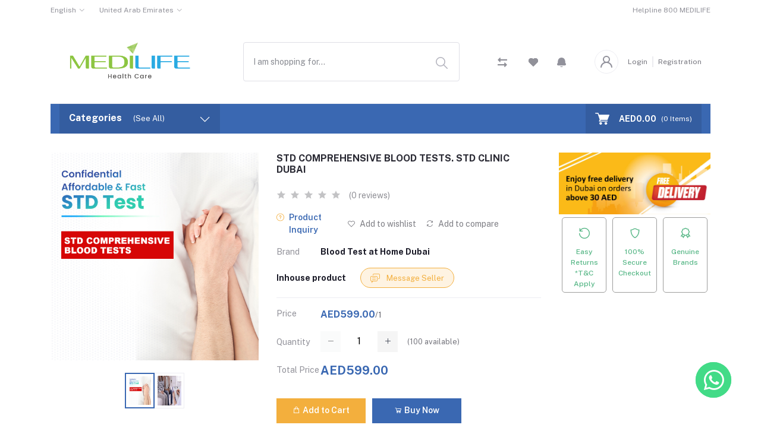

--- FILE ---
content_type: text/html; charset=UTF-8
request_url: https://medilife.co/product/std-comprehensive-blood-tests
body_size: 52475
content:
<!DOCTYPE html>
<html lang="en">
<head>

    <meta name="csrf-token" content="BZSoly7FRJ37EqEef3VttsZXgNJvU4dHHYpKUsAW">
    <meta name="app-url" content="//medilife.co/">
    <meta name="file-base-url" content="//medilife.co/public/">

    <title>Book STD Blood Tests At-Home.STD/STI Test in Dubai | STD Clinic Dubai.Confidential Testing</title>

    <meta charset="utf-8">
    <meta name="viewport" content="width=device-width, initial-scale=1.0">
    <meta name="robots" content="index, follow">
    <meta name="description" content="Discover peace of mind with Medilife STD Clinic Dubai and confidential STD  blood tests. Our tests cover various infections, providing you with a complete picture of your sexual health. With a painless blood collection process, fast results, and utmost confidentiality. Take control of your health today – order your STD blood test with Medilife Healthcare for a straightforward and informed approach to a healthier you." />
    <meta name="keywords" content="std testing,std blood test in dubai,std blood test at home,std testing dubai,std test dubai,STD CLINIC DUBAI">

        <!-- Schema.org markup for Google+ -->
    <meta itemprop="name" content="Book STD Blood Tests At-Home.STD/STI Test in Dubai | STD Clinic Dubai.Confidential Testing">
    <meta itemprop="description" content="Discover peace of mind with Medilife STD Clinic Dubai and confidential STD  blood tests. Our tests cover various infections, providing you with a complete picture of your sexual health. With a painless blood collection process, fast results, and utmost confidentiality. Take control of your health today – order your STD blood test with Medilife Healthcare for a straightforward and informed approach to a healthier you.">
    <meta itemprop="image" content="https://medilife.co/public/uploads/all/pc9wdgb7up3AdPYtRwFdyw7YXP2gSNAxOrRcpzs8.jpg">

    <!-- Twitter Card data -->
    <meta name="twitter:card" content="product">
    <meta name="twitter:site" content="@publisher_handle">
    <meta name="twitter:title" content="Book STD Blood Tests At-Home.STD/STI Test in Dubai | STD Clinic Dubai.Confidential Testing">
    <meta name="twitter:description" content="Discover peace of mind with Medilife STD Clinic Dubai and confidential STD  blood tests. Our tests cover various infections, providing you with a complete picture of your sexual health. With a painless blood collection process, fast results, and utmost confidentiality. Take control of your health today – order your STD blood test with Medilife Healthcare for a straightforward and informed approach to a healthier you.">
    <meta name="twitter:creator" content="@author_handle">
    <meta name="twitter:image" content="https://medilife.co/public/uploads/all/pc9wdgb7up3AdPYtRwFdyw7YXP2gSNAxOrRcpzs8.jpg">
    <meta name="twitter:data1" content="AED599.00">
    <meta name="twitter:label1" content="Price">

    <!-- Open Graph data -->
    <meta property="og:title" content="Book STD Blood Tests At-Home.STD/STI Test in Dubai | STD Clinic Dubai.Confidential Testing" />
    <meta property="og:type" content="og:product" />
    <meta property="og:url" content="https://medilife.co/product/std-comprehensive-blood-tests" />
    <meta property="og:image" content="https://medilife.co/public/uploads/all/pc9wdgb7up3AdPYtRwFdyw7YXP2gSNAxOrRcpzs8.jpg" />
    <meta property="og:description" content="Discover peace of mind with Medilife STD Clinic Dubai and confidential STD  blood tests. Our tests cover various infections, providing you with a complete picture of your sexual health. With a painless blood collection process, fast results, and utmost confidentiality. Take control of your health today – order your STD blood test with Medilife Healthcare for a straightforward and informed approach to a healthier you." />
    <meta property="og:site_name" content="Revitalize Your Health: Home Care Clinic with Doctor-on-Call, Blood Tests, and IV Fluids at Your Doorstep in Dubai" />
    <meta property="og:price:amount" content="AED599.00" />
    <meta property="product:price:currency"
        content="AED" />
    <meta property="fb:app_id" content="">

    
    <!-- Favicon -->
    <link rel="icon" href="https://medilife.co/public/uploads/all/t8iw9tOO7vEjfO4WJVLSi3w9s5Far7HTY72zB2WI.jpg">

    <!-- Google Fonts -->
    <link rel="preconnect" href="https://fonts.googleapis.com">
    <link rel="preconnect" href="https://fonts.gstatic.com" crossorigin>
    <link href="https://fonts.googleapis.com/css2?family=Public+Sans:ital,wght@0,100;0,200;0,300;0,400;0,500;0,600;0,700;0,800;0,900;1,100;1,200;1,300;1,400;1,500;1,600;1,700;1,800;1,900&display=swap" rel="stylesheet">

    <!-- CSS Files -->
    <link rel="stylesheet" href="https://medilife.co/public/assets/css/vendors.css">
        <link rel="stylesheet" href="https://medilife.co/public/assets/css/aiz-core.css?v=6819">
    <link rel="stylesheet" href="https://medilife.co/public/assets/css/custom-style.css">


    <script>
        var AIZ = AIZ || {};
        AIZ.local = {
            nothing_selected: 'Nothing selected',
            nothing_found: 'Nothing found',
            choose_file: 'Choose file',
            file_selected: 'File selected',
            files_selected: 'Files selected',
            add_more_files: 'Add more files',
            adding_more_files: 'Adding more files',
            drop_files_here_paste_or: 'Drop files here, paste or',
            browse: 'Browse',
            upload_complete: 'Upload complete',
            upload_paused: 'Upload paused',
            resume_upload: 'Resume upload',
            pause_upload: 'Pause upload',
            retry_upload: 'Retry upload',
            cancel_upload: 'Cancel upload',
            uploading: 'Uploading',
            processing: 'Processing',
            complete: 'Complete',
            file: 'File',
            files: 'Files',
        }
    </script>

    <style>
        :root{
            --blue: #3490f3;
            --gray: #9d9da6;
            --gray-dark: #8d8d8d;
            --secondary: #919199;
            --soft-secondary: rgba(145, 145, 153, 0.15);
            --success: #85b567;
            --soft-success: rgba(133, 181, 103, 0.15);
            --warning: #f3af3d;
            --soft-warning: rgba(243, 175, 61, 0.15);
            --light: #f5f5f5;
            --soft-light: #dfdfe6;
            --soft-white: #b5b5bf;
            --dark: #292933;
            --soft-dark: #1b1b28;
            --primary: #3a68b2;
            --hov-primary: #062d6d;
            --soft-primary: rgba(58,104,178,0.15);
        }
        body{
            font-family: 'Public Sans', sans-serif;
            font-weight: 400;
        }
        
        .pagination .page-link,
        .page-item.disabled .page-link {
            min-width: 32px;
            min-height: 32px;
            line-height: 32px;
            text-align: center;
            padding: 0;
            border: 1px solid var(--soft-light);
            font-size: 0.875rem;
            border-radius: 0 !important;
            color: var(--dark);
        }
        .pagination .page-item {
            margin: 0 5px;
        }

        .aiz-carousel.coupon-slider .slick-track{
            margin-left: 0;
        }

        .form-control:focus {
            border-width: 2px !important;
        }
        .iti__flag-container {
            padding: 2px;
        }
        .modal-content {
            border: 0 !important;
            border-radius: 0 !important;
        }

        #map{
            width: 100%;
            height: 250px;
        }
        #edit_map{
            width: 100%;
            height: 250px;
        }

        .pac-container { z-index: 100000; }
    </style>




</head>
<body>
    <!-- aiz-main-wrapper -->
    <div class="aiz-main-wrapper d-flex flex-column bg-white">

        <!-- Header -->
        <!-- Top Bar Banner -->

<!-- Top Bar -->
<style>
    .delivery_offer{
        background-color: #37cc89;
        padding: 8px;
        font-weight: 400;
        text-align: center;
        color: #fff;
        font-size: 18px;
    }
    .anim-blink{
        animation:new .8s linear infinite;
    }
    @keyframes new
    {
      0%
      {
        transform:scaleX(1);
      }
      50%
      {
        transform:scaleX(.95);
      }
      100%
      {
        transform:scaleX(1);
      }
    }
</style>
<div class="top-navbar bg-white z-1035 h-35px h-sm-auto">
    <div class="container">
        <div class="row">
            <div class="col-lg-6 col">
                <ul class="list-inline d-flex justify-content-between justify-content-lg-start mb-0">
                    <!-- Language switcher -->
                                        <li class="list-inline-item dropdown mr-4" id="lang-change">
                                                <a href="javascript:void(0)" class="dropdown-toggle text-secondary fs-12 py-2" data-toggle="dropdown" data-display="static">
                            <span class="">English</span>
                        </a>
                        <ul class="dropdown-menu dropdown-menu-left">
                                                            <li>
                                    <a href="javascript:void(0)" data-flag="en" class="dropdown-item ">
                                        <img src="https://medilife.co/public/assets/img/placeholder.jpg" data-src="https://medilife.co/public/assets/img/flags/en.png" class="mr-1 lazyload" alt="English" height="11">
                                        <span class="language">English</span>
                                    </a>
                                </li>
                                                            <li>
                                    <a href="javascript:void(0)" data-flag="ae" class="dropdown-item ">
                                        <img src="https://medilife.co/public/assets/img/placeholder.jpg" data-src="https://medilife.co/public/assets/img/flags/ae.png" class="mr-1 lazyload" alt="Arabic" height="11">
                                        <span class="language">Arabic</span>
                                    </a>
                                </li>
                                                    </ul>
                    </li>
                    
                    <!-- Currency Switcher -->
                                        <li class="list-inline-item dropdown ml-auto ml-lg-0 mr-0" id="currency-change">
                                                <a href="javascript:void(0)" class="dropdown-toggle text-secondary fs-12 py-2" data-toggle="dropdown" data-display="static">
                            United Arab Emirates
                        </a>
                        <ul class="dropdown-menu dropdown-menu-right dropdown-menu-lg-left">
                                                            <li>
                                    <a class="dropdown-item " href="javascript:void(0)" data-currency="USD">U.S. Dollar ($)</a>
                                </li>
                                                            <li>
                                    <a class="dropdown-item " href="javascript:void(0)" data-currency="Rupee">Indian Rupee (Rs)</a>
                                </li>
                                                            <li>
                                    <a class="dropdown-item  active " href="javascript:void(0)" data-currency="AED">United Arab Emirates (AED)</a>
                                </li>
                                                    </ul>
                    </li>
                    
                </ul>
            </div>

            <div class="col-6 text-right d-none d-lg-block">
                <ul class="list-inline mb-0 h-100 d-flex justify-content-end align-items-center">
                                                                <!-- Helpline -->
                        <li class="list-inline-item ml-3 pl-3 mr-0 pr-0">
                            <a href="tel:800 MEDILIFE" class="text-secondary fs-12 d-inline-block py-2">
                                <span>Helpline</span>  
                                <span>800 MEDILIFE</span>    
                            </a>
                        </li>
                                    </ul>
            </div>
        </div>
    </div>
</div>

<header class=" sticky-top  z-1020 bg-white container ">
    <!-- Search Bar -->
    <div class="position-relative logo-bar-area border-bottom border-md-nonea z-1025">
        <div class="container">
            <div class="d-flex align-items-center">
                <!-- top menu sidebar button -->
                <button type="button" class="btn d-lg-none mr-3 mr-sm-4 p-0 active" data-toggle="class-toggle" data-target=".aiz-top-menu-sidebar">
                    <svg id="Component_43_1" data-name="Component 43 – 1" xmlns="http://www.w3.org/2000/svg" width="16" height="16" viewBox="0 0 16 16">
                        <rect id="Rectangle_19062" data-name="Rectangle 19062" width="16" height="2" transform="translate(0 7)" fill="#919199"/>
                        <rect id="Rectangle_19063" data-name="Rectangle 19063" width="16" height="2" fill="#919199"/>
                        <rect id="Rectangle_19064" data-name="Rectangle 19064" width="16" height="2" transform="translate(0 14)" fill="#919199"/>
                    </svg>
                    
                </button>
                <!-- Header Logo -->
                <div class="col-auto pl-0 pr-3 d-flex align-items-center">
                    <a class="d-block py-20px mr-3 ml-0" href="https://medilife.co">
                                                                            <img src="https://medilife.co/public/uploads/all/EsI8z5UGWKnoBiWA3e6TAKgUdSEygqXpSQ0MBzsU.png" alt="Medilife Home Care Clinic Dubai" class="mw-100 h-70px h-md-100px" height="40">
                                            </a>
                </div>
                <!-- Search Icon for small device -->
                <div class="d-lg-none ml-auto mr-0">
                    <a class="p-2 d-block text-reset" href="javascript:void(0);" data-toggle="class-toggle" data-target=".front-header-search">
                        <i class="las la-search la-flip-horizontal la-2x"></i>
                    </a>
                </div>
                <!-- Search field -->
<style>
	.algolia-autocomplete{
		width: 100%;
	}
	.aa-dropdown-menu{
		width: 100%;
		border-radius:8px;
	}
	.search_suggestions{
		position: relative;
		display : block;
		width: 100%;
		padding : 10px;
		background : #fff;
		border-bottom :1px solid #ededf2;
		font-weight:500;
		color: #292933;
		font-size : 14px;
	}
	.search_suggestions_img{
		height:50px;
		width:50px;
		object-fit:cover;
		margin-right:5px;
	}
	.search_suggestions span{
		position: absolute;
		right: 5px;
		bottom : 5px;
		color : #292933;
		font-style: italic;
		font-weight:200;
		font-size : 12px;
	}
	.search_suggestions:hover{
		background : #ededf2;
	}
	.search-form-control {
        height: calc(1.3125rem + 1.2rem + 25px) !important;
    }
	.search-input-box > svg {
		top: 25px !important;
	}

.search-container {
    display: none;
    justify-content: center;
    align-items: center;
    height: 100vh;
    overflow: hidden;
    animation-delay: 1s;
    position: fixed;
    width: 100vw;
    left: 0;
    right: 0;
    top: 0;
    bottom: 0;
    background-color: hsl(0deg 0% 100% / 80%);
}
.item-1 {
  width: 20px;
  height: 20px;
  background: #68d6ed;
  border-radius: 50%;
  background-color: #68d6ed;
  margin: 7px;
  display: flex;
  justify-content: center;
  align-items: center;
}
@keyframes scale {
  0% {
    transform: scale(1);
  }
  50%,
    75% {
    transform: scale(2.5);
  }
  78%, 100% {
    opacity: 0;
  }
}
.item-1:before {
  content: '';
  width: 20px;
  height: 20px;
  border-radius: 50%;
  background-color: #68d6ed;
  opacity: 0.7;
  animation: scale 2s infinite cubic-bezier(0, 0, 0.49, 1.02);
  animation-delay: 200ms;
  transition: 0.5s all ease;
  transform: scale(1);
}

.item-2 {
  width: 20px;
  height: 20px;
  background: #68d6ed;
  border-radius: 50%;
  background-color: #68d6ed;
  margin: 7px;
  display: flex;
  justify-content: center;
  align-items: center;
}
@keyframes scale {
  0% {
    transform: scale(1);
  }
  50%,
    75% {
    transform: scale(2.5);
  }
  78%, 100% {
    opacity: 0;
  }
}
.item-2:before {
  content: '';
  width: 20px;
  height: 20px;
  border-radius: 50%;
  background-color: #68d6ed;
  opacity: 0.7;
  animation: scale 2s infinite cubic-bezier(0, 0, 0.49, 1.02);
  animation-delay: 400ms;
  transition: 0.5s all ease;
  transform: scale(1);
}

.item-3 {
  width: 20px;
  height: 20px;
  background: #68d6ed;
  border-radius: 50%;
  background-color: #68d6ed;
  margin: 7px;
  display: flex;
  justify-content: center;
  align-items: center;
}
@keyframes scale {
  0% {
    transform: scale(1);
  }
  50%,
    75% {
    transform: scale(2.5);
  }
  78%, 100% {
    opacity: 0;
  }
}
.item-3:before {
  content: '';
  width: 20px;
  height: 20px;
  border-radius: 50%;
  background-color: #68d6ed;
  opacity: 0.7;
  animation: scale 2s infinite cubic-bezier(0, 0, 0.49, 1.02);
  animation-delay: 600ms;
  transition: 0.5s all ease;
  transform: scale(1);
}

.item-4 {
  width: 20px;
  height: 20px;
  background: #68d6ed;
  border-radius: 50%;
  background-color: #68d6ed;
  margin: 7px;
  display: flex;
  justify-content: center;
  align-items: center;
}
@keyframes scale {
  0% {
    transform: scale(1);
  }
  50%,
    75% {
    transform: scale(2.5);
  }
  78%, 100% {
    opacity: 0;
  }
}
.item-4:before {
  content: '';
  width: 20px;
  height: 20px;
  border-radius: 50%;
  background-color: #68d6ed;
  opacity: 0.7;
  animation: scale 2s infinite cubic-bezier(0, 0, 0.49, 1.02);
  animation-delay: 800ms;
  transition: 0.5s all ease;
  transform: scale(1);
}

.item-5 {
  width: 20px;
  height: 20px;
  background: #68d6ed;
  border-radius: 50%;
  background-color: #68d6ed;
  margin: 7px;
  display: flex;
  justify-content: center;
  align-items: center;
}
@keyframes scale {
  0% {
    transform: scale(1);
  }
  50%,
    75% {
    transform: scale(2.5);
  }
  78%, 100% {
    opacity: 0;
  }
}
.item-5:before {
  content: '';
  width: 20px;
  height: 20px;
  border-radius: 50%;
  background-color: #68d6ed;
  opacity: 0.7;
  animation: scale 2s infinite cubic-bezier(0, 0, 0.49, 1.02);
  animation-delay: 1000ms;
  transition: 0.5s all ease;
  transform: scale(1);
}

</style>
<div id="search_loader_container" class="search-container z-1025">
  <div class="item-1"></div>
  <div class="item-2"></div>
  <div class="item-3"></div>
  <div class="item-4"></div>
  <div class="item-5"></div>
</div>
<div class="flex-grow-1 front-header-search d-flex align-items-center bg-white mx-xl-5">
	<div class="position-relative flex-grow-1 px-3 px-lg-0">
		<form action="https://medilife.co/search" method="GET" class="stop-propagation" onsubmit="document.getElementById('search_loader_container').style.display = 'flex';">
			<div class="d-flex position-relative align-items-center">
				<div class="d-lg-none" data-toggle="class-toggle" data-target=".front-header-search">
					<button class="btn px-2" type="button"><i class="la la-2x la-long-arrow-left"></i></button>
				</div>
				<div class="search-input-box">
					<input type="text" class="border border-soft-light form-control search-form-control fs-14 hov-animate-outline" id="search-input" name="keyword"  placeholder="I am shopping for..." autocomplete="off">
					<svg id="Group_723" data-name="Group 723" xmlns="http://www.w3.org/2000/svg" width="20.001" height="20" viewBox="0 0 20.001 20">
						<path id="Path_3090" data-name="Path 3090" d="M9.847,17.839a7.993,7.993,0,1,1,7.993-7.993A8,8,0,0,1,9.847,17.839Zm0-14.387a6.394,6.394,0,1,0,6.394,6.394A6.4,6.4,0,0,0,9.847,3.453Z" transform="translate(-1.854 -1.854)" fill="#b5b5bf"/>
						<path id="Path_3091" data-name="Path 3091" d="M24.4,25.2a.8.8,0,0,1-.565-.234l-6.15-6.15a.8.8,0,0,1,1.13-1.13l6.15,6.15A.8.8,0,0,1,24.4,25.2Z" transform="translate(-5.2 -5.2)" fill="#b5b5bf"/>
					</svg>
				</div>
			</div>
		</form>
		<div class="typed-search-box stop-propagation document-click-d-none d-none bg-white rounded shadow-lg position-absolute left-0 top-100 w-100" style="min-height: 200px">
			<div class="search-preloader absolute-top-center">
				<div class="dot-loader">
					<div></div>
					<div></div>
					<div></div>
				</div>
			</div>
			<div class="search-nothing d-none p-3 text-center fs-16">
			</div>
			<div id="search-content" class="text-left">
			</div>
		</div>
	</div>
</div>
<!-- Search box -->
<div class="d-none d-lg-none ml-3 mr-0">
	<div class="nav-search-box">
		<a href="#" class="nav-box-link">
		<i class="la la-search la-flip-horizontal d-inline-block nav-box-icon"></i>
		</a>
	</div>
</div>
<script
	src="https://cdn.jsdelivr.net/npm/algoliasearch@4.17.1/dist/algoliasearch.umd.js"
	integrity="sha256-akfAZ4+oz0QZ/9Ij/btqYabueam+0owNNQSpyl+0Z+E="
	crossorigin="anonymous"
	></script>
<script src="https://cdn.jsdelivr.net/npm/autocomplete.js@0.38.0/dist/autocomplete.min.js"></script>
<script>
	const client = algoliasearch('9DNQDE3Z32', '881a569b506484cbe08ffe14d72f0985')
	
	
	// Initialize autocomplete
	autocomplete('#search-input', { hint: false }, [
	  {
	    source: function(query, callback) {
            if (query.length < 3) {
                callback([]);
                return;
            }
        	client.multipleQueries([
                {
                    indexName: 'searches',
                    query: query,
                    params: {
                        hitsPerPage: 3
                    }
                }, 
                {
                    indexName: 'products',
                    query: query,
                    params: {
                        hitsPerPage: 5
                    }
                }, 
                {
                    indexName: 'categories',
                    query: query,
                    params: {
                        hitsPerPage: 2,
                    }
                }, 
                {
                    indexName: 'brands',
                    query: query,
                    params: {
                        hitsPerPage: 2
                    }
                }
            ]).then(function(results) {
                const allHits = [];
                results.results.forEach(function(result, index) {
                    const array_type = [
                        {type : "Suggestion"},
                        {type : "Product"},
                        {type : "Category"},
                        {type : "Brand"}
                    ]
                    const hits = result.hits;
                    hits.forEach(function(hit) {
						hit.search_type = array_type[index].type
                    });
                    allHits.push(...hits);
                });
                callback(allHits);
            });
	    },
	    displayKey: 'subject',
	    templates: {
	      suggestion: function(suggestion) {

			let _href = "https://medilifepharmacy.com/";
			let title = ""
			if(suggestion.search_type == "Suggestion"){
				_href += "search?keyword=" + suggestion.query
				title = suggestion.query
			}
			if(suggestion.search_type == "Category"){
				_href += "category/" + suggestion.slug
				title = suggestion.name
			}
			if(suggestion.search_type == "Brand"){
				_href += "brand/" + suggestion.slug
				title = suggestion.name
			}
			if(suggestion.search_type == "Product"){
				_href += "product/" + suggestion.slug
				title = suggestion.name
			}
			let _img = ""
			if(suggestion?.thumbnail_img?.file_name){
				_img = '<img src="https://medilife-s3.s3.me-central-1.amazonaws.com/' + suggestion?.thumbnail_img?.file_name + '" alt="' + title + '" class="search_suggestions_img" > '
			}

	        return '<a href="' + _href +'" onclick="document.getElementById(`search_loader_container`).style.display = `flex`;" title="' + title + '" class="search_suggestions">'  + _img + title + '<span>' + suggestion.search_type + '</span></a>';
	      }
	    }
	  }
	]).on('autocomplete:selected', function(event, suggestion, dataset) {
	  // Handle selected suggestion
	  console.log(suggestion);
	});
</script>                <!-- Compare -->
                <div class="d-none d-lg-block ml-3 mr-0">
                    <div class="" id="compare">
                        <a href="https://medilife.co/compare" class="d-flex align-items-center text-dark" data-toggle="tooltip" data-title="Compare" data-placement="top">
    <span class="position-relative d-inline-block">
        <svg xmlns="http://www.w3.org/2000/svg" width="16" height="16" viewBox="0 0 16 16">
            <path id="_9f8e765afedd47ec9e49cea83c37dfea" data-name="9f8e765afedd47ec9e49cea83c37dfea" d="M18.037,5.547v.8a.8.8,0,0,1-.8.8H7.221a.4.4,0,0,0-.4.4V9.216a.642.642,0,0,1-1.1.454L2.456,6.4a.643.643,0,0,1,0-.909L5.723,2.227a.642.642,0,0,1,1.1.454V4.342a.4.4,0,0,0,.4.4H17.234a.8.8,0,0,1,.8.8Zm-3.685,4.86a.642.642,0,0,0-1.1.454v1.661a.4.4,0,0,1-.4.4H2.84a.8.8,0,0,0-.8.8v.8a.8.8,0,0,0,.8.8H12.854a.4.4,0,0,1,.4.4V17.4a.642.642,0,0,0,1.1.454l3.267-3.268a.643.643,0,0,0,0-.909Z" transform="translate(-2.037 -2.038)" fill="#919199"/>
        </svg>
            </span>
</a>                    </div>
                </div>
                <!-- Wishlist -->
                <div class="d-none d-lg-block mr-3" style="margin-left: 36px;">
                    <div class="" id="wishlist">
                        <a href="https://medilife.co/wishlists" class="d-flex align-items-center text-dark" data-toggle="tooltip" data-title="Wishlist" data-placement="top">
    <span class="position-relative d-inline-block">
        <svg xmlns="http://www.w3.org/2000/svg" width="16" height="14.4" viewBox="0 0 16 14.4">
            <g id="_51a3dbe0e593ba390ac13cba118295e4" data-name="51a3dbe0e593ba390ac13cba118295e4" transform="translate(-3.05 -4.178)">
              <path id="Path_32649" data-name="Path 32649" d="M11.3,5.507l-.247.246L10.8,5.506A4.538,4.538,0,1,0,4.38,11.919l.247.247,6.422,6.412,6.422-6.412.247-.247A4.538,4.538,0,1,0,11.3,5.507Z" transform="translate(0 0)" fill="#919199"/>
              <path id="Path_32650" data-name="Path 32650" d="M11.3,5.507l-.247.246L10.8,5.506A4.538,4.538,0,1,0,4.38,11.919l.247.247,6.422,6.412,6.422-6.412.247-.247A4.538,4.538,0,1,0,11.3,5.507Z" transform="translate(0 0)" fill="#919199"/>
            </g>
        </svg>
            </span>
</a>
                    </div>
                </div>
                                <!-- Notifications -->
                <ul class="list-inline mb-0 h-100 d-none d-xl-flex justify-content-end align-items-center">
                    <li class="list-inline-item ml-3 mr-3 pr-3 pl-0 dropdown">
                        <a class="dropdown-toggle no-arrow text-secondary fs-12" data-toggle="dropdown" href="javascript:void(0);" role="button" aria-haspopup="false" aria-expanded="false">
                            <span class="">
                                <span class="position-relative d-inline-block">
                                    <svg xmlns="http://www.w3.org/2000/svg" width="14.668" height="16" viewBox="0 0 14.668 16">
                                        <path id="_26._Notification" data-name="26. Notification" d="M8.333,16A3.34,3.34,0,0,0,11,14.667H5.666A3.34,3.34,0,0,0,8.333,16ZM15.06,9.78a2.457,2.457,0,0,1-.727-1.747V6a6,6,0,1,0-12,0V8.033A2.457,2.457,0,0,1,1.606,9.78,2.083,2.083,0,0,0,3.08,13.333H13.586A2.083,2.083,0,0,0,15.06,9.78Z" transform="translate(-0.999)" fill="#91919b"/>
                                    </svg>
                                                                </span>
                        </a>

                                            </li>
                </ul>
                
                <div class="ml-auto mr-0">
                                            <!--Login & Registration -->
                        <span class="d-none d-xl-flex align-items-center nav-user-info ml-3">
                            <!-- Image -->
                            <span class="size-40px rounded-circle overflow-hidden border d-flex align-items-center justify-content-center nav-user-img">
                                <svg xmlns="http://www.w3.org/2000/svg" width="19.902" height="20.012" viewBox="0 0 19.902 20.012">
                                    <path id="fe2df171891038b33e9624c27e96e367" d="M15.71,12.71a6,6,0,1,0-7.42,0,10,10,0,0,0-6.22,8.18,1.006,1.006,0,1,0,2,.22,8,8,0,0,1,15.9,0,1,1,0,0,0,1,.89h.11a1,1,0,0,0,.88-1.1,10,10,0,0,0-6.25-8.19ZM12,12a4,4,0,1,1,4-4A4,4,0,0,1,12,12Z" transform="translate(-2.064 -1.995)" fill="#91919b"/>
                                </svg>
                            </span>
                            <a href="https://medilife.co/users/login" class="text-reset opacity-60 hov-opacity-100 hov-text-primary fs-12 d-inline-block border-right border-soft-light border-width-2 pr-2 ml-3">Login</a>
                            <a href="https://medilife.co/users/registration" class="text-reset opacity-60 hov-opacity-100 hov-text-primary fs-12 d-inline-block py-2 pl-2">Registration</a>
                        </span>
                                    </div>
            </div>
        </div>

        <!-- Loged in user Menus -->
        <div class="hover-user-top-menu position-absolute top-100 left-0 right-0 z-3">
            <div class="container">
                <div class="position-static float-right">
                    <div class="aiz-user-top-menu bg-white rounded-0 border-top shadow-sm" style="width:220px;">
                        <ul class="list-unstyled no-scrollbar mb-0 text-left">
                                                            <li class="user-top-nav-element border border-top-0" data-id="1">
                                    <a href="https://medilife.co/dashboard" class="text-truncate text-dark px-4 fs-14 d-flex align-items-center hov-column-gap-1">
                                        <svg xmlns="http://www.w3.org/2000/svg" width="16" height="16" viewBox="0 0 16 16">
                                            <path id="Path_2916" data-name="Path 2916" d="M15.3,5.4,9.561.481A2,2,0,0,0,8.26,0H7.74a2,2,0,0,0-1.3.481L.7,5.4A2,2,0,0,0,0,6.92V14a2,2,0,0,0,2,2H14a2,2,0,0,0,2-2V6.92A2,2,0,0,0,15.3,5.4M10,15H6V9A1,1,0,0,1,7,8H9a1,1,0,0,1,1,1Zm5-1a1,1,0,0,1-1,1H11V9A2,2,0,0,0,9,7H7A2,2,0,0,0,5,9v6H2a1,1,0,0,1-1-1V6.92a1,1,0,0,1,.349-.76l5.74-4.92A1,1,0,0,1,7.74,1h.52a1,1,0,0,1,.651.24l5.74,4.92A1,1,0,0,1,15,6.92Z" fill="#b5b5c0"/>
                                        </svg>
                                        <span class="user-top-menu-name has-transition ml-3">Dashboard</span>
                                    </a>
                                </li>
                                                        
                                                        <li class="user-top-nav-element border border-top-0" data-id="1">
                                <a href="https://medilife.co/logout" class="text-truncate text-dark px-4 fs-14 d-flex align-items-center hov-column-gap-1">
                                    <svg xmlns="http://www.w3.org/2000/svg" width="16" height="15.999" viewBox="0 0 16 15.999">
                                        <g id="Group_25503" data-name="Group 25503" transform="translate(-24.002 -377)">
                                          <g id="Group_25265" data-name="Group 25265" transform="translate(-216.534 -160)">
                                            <path id="Subtraction_192" data-name="Subtraction 192" d="M12052.535,2920a8,8,0,0,1-4.569-14.567l.721.72a7,7,0,1,0,7.7,0l.721-.72a8,8,0,0,1-4.567,14.567Z" transform="translate(-11803.999 -2367)" fill="#d43533"/>
                                          </g>
                                          <rect id="Rectangle_19022" data-name="Rectangle 19022" width="1" height="8" rx="0.5" transform="translate(31.5 377)" fill="#d43533"/>
                                        </g>
                                    </svg>
                                    <span class="user-top-menu-name text-primary has-transition ml-3">Logout</span>
                                </a>
                            </li>
                        </ul>
                    </div>
                </div>
            </div>
        </div>
    </div>

    <!-- Menu Bar -->
    <div class="d-none d-lg-block position-relative bg-primary h-50px">
        <div class="container h-100">
            <div class="d-flex h-100">
                <!-- Categoty Menu Button -->
                <div class="d-none d-xl-block all-category has-transition bg-black-10" id="category-menu-bar">
                    <div class="px-3 h-100" style="padding-top: 12px;padding-bottom: 12px; width:270px; cursor: pointer;">
                        <div class="d-flex align-items-center justify-content-between">
                            <div>
                                <span class="fw-700 fs-16 text-white mr-3">Categories</span>
                                <a href="https://medilife.co/categories" class="text-reset">
                                    <span class="d-none d-lg-inline-block text-white hov-opacity-80">(See All)</span>
                                </a>
                            </div>
                            <i class="las la-angle-down text-white has-transition" id="category-menu-bar-icon" style="font-size: 1.2rem !important"></i>
                        </div>
                    </div>
                </div>
                <!-- Header Menus -->
                <div class="ml-xl-4 w-100 overflow-hidden">
                    <div class="d-flex align-items-center justify-content-center justify-content-xl-start h-100">
                        <ul class="list-inline mb-0 pl-0 hor-swipe c-scrollbar-light">
                                                    </ul>
                    </div>
                </div>
                <!-- Cart -->
                <div class="d-none d-xl-block align-self-stretch ml-5 mr-0 has-transition bg-black-10" data-hover="dropdown">
                    <div class="nav-cart-box dropdown h-100" id="cart_items" style="width: max-content;">
                        <!-- Cart button with cart count -->
<a href="javascript:void(0)" class="d-flex align-items-center text-dark px-3 h-100" data-toggle="dropdown" data-display="static" title="Cart">
    <span class="mr-2">
        <svg xmlns="http://www.w3.org/2000/svg" width="24" height="20.562" viewBox="0 0 24 20.562">
            <g id="_5e67fc94b53aaec8ca181b806dd815ee" data-name="5e67fc94b53aaec8ca181b806dd815ee" transform="translate(-33.276 -101)">
              <path id="Path_32659" data-name="Path 32659" d="M34.034,102.519H38.2l-.732-.557c.122.37.243.739.365,1.112q.441,1.333.879,2.666.528,1.6,1.058,3.211.46,1.394.917,2.788c.149.451.291.9.446,1.352l.008.02a.76.76,0,0,0,1.466-.4c-.122-.37-.243-.739-.365-1.112q-.441-1.333-.879-2.666-.528-1.607-1.058-3.213-.46-1.394-.917-2.788c-.149-.451-.289-.9-.446-1.352l-.008-.02a.783.783,0,0,0-.732-.557H34.037a.76.76,0,0,0,0,1.519Z" fill="#fff"/>
              <path id="Path_32660" data-name="Path 32660" d="M288.931,541.934q-.615,1.1-1.233,2.193c-.058.106-.119.21-.177.317a.767.767,0,0,0,.656,1.142h11.6c.534,0,1.071.01,1.608,0h.023a.76.76,0,0,0,0-1.519h-11.6c-.534,0-1.074-.015-1.608,0h-.023l.656,1.142q.615-1.1,1.233-2.193c.058-.106.119-.21.177-.316a.759.759,0,0,0-1.312-.765Z" transform="translate(-247.711 -429.41)" fill="#fff"/>
              <circle id="Ellipse_553" data-name="Ellipse 553" cx="1.724" cy="1.724" r="1.724" transform="translate(49.612 117.606)" fill="#fff"/>
              <path id="Path_32661" data-name="Path 32661" d="M658.4,739.2a2.267,2.267,0,0,0,1.489,2.1,2.232,2.232,0,0,0,2.433-.648A2.231,2.231,0,1,0,658.4,739.2a.506.506,0,0,0,1.013,0c0-.041,0-.084.005-.124a.381.381,0,0,1,.005-.053c.008-.1,0,.033-.005.03a.979.979,0,0,1,.061-.248c.008-.02.023-.106.04-.111s-.046.094-.018.043a.656.656,0,0,0,.028-.061,2.3,2.3,0,0,1,.129-.215c.048-.073-.068.078.013-.015.025-.028.051-.058.078-.086s.056-.056.084-.081l.038-.033c.018-.015.091-.051.025-.023s-.015.013,0,0,.035-.025.056-.038a.947.947,0,0,1,.086-.051c.038-.023.078-.041.119-.061.013-.008.066-.033,0,0s.025-.008.033-.01A1.56,1.56,0,0,1,660.4,738l.068-.013c.056-.013-.048.005-.048.005.046,0,.094-.01.139-.01a2.043,2.043,0,0,1,.248.008c.094.008-.1-.018.02.005.046.008.089.02.134.03s.076.023.114.035a.589.589,0,0,1,.063.023c0,.008-.094-.048-.043-.018.071.043.149.076.22.122.018.013.035.025.056.038s.056.023,0,0-.018-.015,0,0l.051.043a2.274,2.274,0,0,1,.172.177c.076.084-.035-.058.013.015.02.033.043.063.063.1s.041.068.058.1l.023.046c.048.091.01-.008,0-.013.03.01.063.192.073.225l.023.1c.02.1,0-.03,0-.033.013.013.008.071.008.086a1.749,1.749,0,0,1,0,.23.63.63,0,0,0-.005.071c0,.051-.03.043.005-.03a.791.791,0,0,0-.028.134c-.018.071-.046.139-.066.21s.046-.086.013-.028a.245.245,0,0,0-.02.046c-.02.041-.041.078-.063.117s-.041.066-.063.1c-.068.1.048-.051-.01.018a1.932,1.932,0,0,1-.172.18c-.01.01-.071.076-.089.076,0,0,.1-.071.023-.02-.015.01-.028.018-.041.028-.071.046-.144.084-.218.122s.091-.03-.018.008l-.111.038-.116.03c-.018,0-.033.008-.051.01-.111.025.081-.005.015,0a2.045,2.045,0,0,1-.248.01c-.041,0-.081-.005-.124-.008-.015,0-.076-.008,0,0s-.018-.005-.035-.008a1.912,1.912,0,0,1-.261-.076c-.015-.005-.066-.03,0,0s-.015-.008-.03-.015c-.041-.02-.078-.041-.117-.063s-.073-.048-.111-.073c-.061-.038.008.02.023.02-.01,0-.043-.035-.051-.043a1.872,1.872,0,0,1-.187-.187.3.3,0,0,1-.043-.051c0,.01.061.086.02.023-.025-.038-.051-.073-.073-.111s-.048-.089-.071-.132c-.053-.1.025.081-.015-.033a1.836,1.836,0,0,1-.073-.263.163.163,0,0,0-.01-.051c.038.084.008.071,0,.013s-.008-.106-.008-.16a.513.513,0,0,0-1.026,0Z" transform="translate(-609.293 -619.872)" fill="#fff"/>
              <circle id="Ellipse_554" data-name="Ellipse 554" cx="1.724" cy="1.724" r="1.724" transform="translate(40.884 117.606)" fill="#fff"/>
              <path id="Path_32662" data-name="Path 32662" d="M270.814,272.355a2.267,2.267,0,0,0,1.489,2.1,2.232,2.232,0,0,0,2.433-.648,2.231,2.231,0,1,0-3.922-1.453.506.506,0,0,0,1.013,0c0-.041,0-.084.005-.124a.377.377,0,0,1,.005-.053c.008-.1,0,.033-.005.03a.981.981,0,0,1,.061-.248c.008-.02.023-.106.04-.111s-.046.094-.018.043a.656.656,0,0,0,.028-.061,2.3,2.3,0,0,1,.129-.215c.048-.073-.068.079.013-.015.025-.028.051-.058.078-.086s.056-.056.084-.081l.038-.033c.018-.015.091-.051.025-.023s-.015.013,0,0,.035-.025.056-.038a.96.96,0,0,1,.086-.051c.038-.023.078-.04.119-.061.013-.008.066-.033,0,0s.025-.008.033-.01a1.564,1.564,0,0,1,.213-.061l.068-.013c.056-.013-.048.005-.048.005.046,0,.094-.01.139-.01a2.031,2.031,0,0,1,.248.008c.094.008-.1-.018.02.005.046.008.089.02.134.03s.076.023.114.035a.583.583,0,0,1,.063.023c0,.008-.094-.048-.043-.018.071.043.149.076.22.122.018.013.035.025.056.038s.056.023,0,0-.018-.015,0,0l.051.043a2.257,2.257,0,0,1,.172.177c.076.084-.035-.058.013.015.02.033.043.063.063.1s.04.068.058.1l.023.046c.048.091.01-.008,0-.013.03.01.063.192.073.225l.023.1c.02.1,0-.03,0-.033.013.013.008.071.008.086a1.749,1.749,0,0,1,0,.23.622.622,0,0,0-.005.071c0,.051-.03.043.005-.03a.788.788,0,0,0-.028.134c-.018.071-.046.139-.066.21s.046-.086.013-.028a.249.249,0,0,0-.02.046c-.02.04-.041.078-.063.116s-.041.066-.063.1c-.068.1.048-.051-.01.018a1.929,1.929,0,0,1-.172.18c-.01.01-.071.076-.089.076,0,0,.1-.071.023-.02-.015.01-.028.018-.041.028-.071.046-.144.084-.218.122s.091-.03-.018.008l-.111.038-.116.03c-.018,0-.033.008-.051.01-.111.025.081-.005.015,0a2.039,2.039,0,0,1-.248.01c-.041,0-.081-.005-.124-.008-.015,0-.076-.008,0,0s-.018-.005-.035-.008a1.919,1.919,0,0,1-.261-.076c-.015-.005-.066-.03,0,0s-.015-.008-.03-.015c-.04-.02-.078-.04-.116-.063s-.073-.048-.111-.073c-.061-.038.008.02.023.02-.01,0-.043-.035-.051-.043a1.873,1.873,0,0,1-.187-.187.3.3,0,0,1-.043-.051c0,.01.061.086.02.023-.025-.038-.051-.073-.073-.111s-.048-.089-.071-.132c-.053-.1.025.081-.015-.033a1.84,1.84,0,0,1-.073-.263.164.164,0,0,0-.01-.051c.038.084.008.071,0,.013s-.008-.106-.008-.16a.513.513,0,0,0-1.026,0ZM287.2,258l-3.074,7.926H272.313L269.7,258Z" transform="translate(-230.437 -153.024)" fill="#fff"/>
              <path id="Path_32663" data-name="Path 32663" d="M267.044,237.988q-.52,1.341-1.038,2.682-.828,2.138-1.654,4.274l-.38.983.489-.372H254.1c-.476,0-.957-.02-1.436,0h-.02l.489.372q-.444-1.348-.886-2.694-.7-2.131-1.4-4.264c-.109-.327-.215-.653-.324-.983l-.489.641h16.791c.228,0,.456.005.681,0h.03a.506.506,0,0,0,0-1.013H250.744c-.228,0-.456-.005-.681,0h-.03a.511.511,0,0,0-.489.641q.444,1.348.886,2.694.7,2.131,1.4,4.264c.109.327.215.653.324.983a.523.523,0,0,0,.489.372h10.359c.476,0,.957.018,1.436,0h.02a.526.526,0,0,0,.489-.372q.52-1.341,1.038-2.682.828-2.138,1.654-4.274l.38-.983a.508.508,0,0,0-.355-.623A.52.52,0,0,0,267.044,237.988Z" transform="translate(-210.769 -133.152)" fill="#fff"/>
            </g>
        </svg>
    </span>
    <span class="d-none d-xl-block ml-2 fs-14 fw-700 text-white">AED0.00</span>
    <span class="nav-box-text d-none d-xl-block ml-2 text-white fs-12">
        (<span class="cart-count">0</span> Items)
    </span>
</a>

<!-- Cart Items -->
<div class="dropdown-menu dropdown-menu-right dropdown-menu-lg p-0 stop-propagation rounded-0">
            <div class="text-center p-3">
            <i class="las la-frown la-3x opacity-60 mb-3"></i>
            <h3 class="h6 fw-700">Your Cart is empty</h3>
        </div>
    </div>
                    </div>
                </div>
            </div>
        </div>
        <!-- Categoty Menus -->
        <div class="hover-category-menu position-absolute w-100 top-100 left-0 right-0 z-3 d-none" id="click-category-menu">
            <div class="container">
                <div class="d-flex position-relative">
                    <div class="position-static">
                        <div class="aiz-category-menu bg-white rounded-0 border-top" id="category-sidebar" style="width:270px;">
    <ul class="list-unstyled categories no-scrollbar mb-0 text-left">
                    <li class="category-nav-element border border-top-0" data-id="2">
                <a href="https://medilife.co/category/blood-test-at-home-gdkyz" class="text-truncate text-dark px-4 fs-14 d-block hov-column-gap-1">
                    <img class="cat-image lazyload mr-2 opacity-60"
                        src="https://medilife.co/public/assets/img/placeholder.jpg"
                        data-src="https://medilife.co/public/uploads/all/ZR1Kn8eoJGrGEMY9b2Whvx2kVqC1iU11V20bcKIu.jpg"
                        width="16"
                        alt="BLOOD TEST AT HOME"
                        onerror="this.onerror=null;this.src='https://medilife.co/public/assets/img/placeholder.jpg';">
                    <span class="cat-name has-transition">BLOOD TEST AT HOME</span>
                </a>
                            </li>
                    <li class="category-nav-element border border-top-0" data-id="1">
                <a href="https://medilife.co/category/std-test-at-home-xpbnq" class="text-truncate text-dark px-4 fs-14 d-block hov-column-gap-1">
                    <img class="cat-image lazyload mr-2 opacity-60"
                        src="https://medilife.co/public/assets/img/placeholder.jpg"
                        data-src="https://medilife.co/public/assets/img/placeholder.jpg"
                        width="16"
                        alt="STD TEST AT HOME"
                        onerror="this.onerror=null;this.src='https://medilife.co/public/assets/img/placeholder.jpg';">
                    <span class="cat-name has-transition">STD TEST AT HOME</span>
                </a>
                            </li>
                    <li class="category-nav-element border border-top-0" data-id="4">
                <a href="https://medilife.co/category/doctor-on-call-iphsu" class="text-truncate text-dark px-4 fs-14 d-block hov-column-gap-1">
                    <img class="cat-image lazyload mr-2 opacity-60"
                        src="https://medilife.co/public/assets/img/placeholder.jpg"
                        data-src="https://medilife.co/public/uploads/all/yc95lYrM7kwA7McPVvG70Il38ozEZnXS59Ai0LsV.jpg"
                        width="16"
                        alt="DOCTOR ON CALL"
                        onerror="this.onerror=null;this.src='https://medilife.co/public/assets/img/placeholder.jpg';">
                    <span class="cat-name has-transition">DOCTOR ON CALL</span>
                </a>
                            </li>
                    <li class="category-nav-element border border-top-0" data-id="5">
                <a href="https://medilife.co/category/dna-test-qk4sm" class="text-truncate text-dark px-4 fs-14 d-block hov-column-gap-1">
                    <img class="cat-image lazyload mr-2 opacity-60"
                        src="https://medilife.co/public/assets/img/placeholder.jpg"
                        data-src="https://medilife.co/public/assets/img/placeholder.jpg"
                        width="16"
                        alt="DNA TEST"
                        onerror="this.onerror=null;this.src='https://medilife.co/public/assets/img/placeholder.jpg';">
                    <span class="cat-name has-transition">DNA TEST</span>
                </a>
                            </li>
                    <li class="category-nav-element border border-top-0" data-id="6">
                <a href="https://medilife.co/category/vaccinations-megby" class="text-truncate text-dark px-4 fs-14 d-block hov-column-gap-1">
                    <img class="cat-image lazyload mr-2 opacity-60"
                        src="https://medilife.co/public/assets/img/placeholder.jpg"
                        data-src="https://medilife.co/public/uploads/all/Q3GjzXPePBJ8n41SuwMfzpfCupIj2Q70NwbInDdR.jpg"
                        width="16"
                        alt="VACCINATIONS"
                        onerror="this.onerror=null;this.src='https://medilife.co/public/assets/img/placeholder.jpg';">
                    <span class="cat-name has-transition">VACCINATIONS</span>
                </a>
                            </li>
                    <li class="category-nav-element border border-top-0" data-id="7">
                <a href="https://medilife.co/category/food-intolerance-test-qqvwo" class="text-truncate text-dark px-4 fs-14 d-block hov-column-gap-1">
                    <img class="cat-image lazyload mr-2 opacity-60"
                        src="https://medilife.co/public/assets/img/placeholder.jpg"
                        data-src="https://medilife.co/public/uploads/all/stvdNrEF14ksC8X63qzEhiPytXqQYz4CtcH0dHmv.jpg"
                        width="16"
                        alt="FOOD INTOLERANCE TEST"
                        onerror="this.onerror=null;this.src='https://medilife.co/public/assets/img/placeholder.jpg';">
                    <span class="cat-name has-transition">FOOD INTOLERANCE TEST</span>
                </a>
                            </li>
                    <li class="category-nav-element border border-top-0" data-id="8">
                <a href="https://medilife.co/category/injections-at-home-btbot" class="text-truncate text-dark px-4 fs-14 d-block hov-column-gap-1">
                    <img class="cat-image lazyload mr-2 opacity-60"
                        src="https://medilife.co/public/assets/img/placeholder.jpg"
                        data-src="https://medilife.co/public/uploads/all/fo5m6ZLtSrttK6u6z51DgX0jsCng6hcDivvdVH4I.jpg"
                        width="16"
                        alt="INJECTIONS AT HOME"
                        onerror="this.onerror=null;this.src='https://medilife.co/public/assets/img/placeholder.jpg';">
                    <span class="cat-name has-transition">INJECTIONS AT HOME</span>
                </a>
                            </li>
                    <li class="category-nav-element border border-top-0" data-id="9">
                <a href="https://medilife.co/category/Home-care-Services-At-Home-in-Dubai-xMNvL" class="text-truncate text-dark px-4 fs-14 d-block hov-column-gap-1">
                    <img class="cat-image lazyload mr-2 opacity-60"
                        src="https://medilife.co/public/assets/img/placeholder.jpg"
                        data-src="https://medilife.co/public/uploads/all/nJGEOByKvWl3h5bacIgx2sBF7Qj4n5jm6w6Hhr0G.jpg"
                        width="16"
                        alt="Home care Services At Home in Dubai"
                        onerror="this.onerror=null;this.src='https://medilife.co/public/assets/img/placeholder.jpg';">
                    <span class="cat-name has-transition">Home care Services At Home in Dubai</span>
                </a>
                                    <div class="sub-cat-menu c-scrollbar-light border p-4 shadow-none">
                        <div class="c-preloader text-center absolute-center">
                            <i class="las la-spinner la-spin la-3x opacity-70"></i>
                        </div>
                    </div>
                            </li>
            </ul>
</div>
                    </div>
                </div>
            </div>
        </div>
    </div>
</header>

<!-- Top Menu Sidebar -->
<div class="aiz-top-menu-sidebar collapse-sidebar-wrap sidebar-xl sidebar-left d-lg-none z-1035">
    <div class="overlay overlay-fixed dark c-pointer" data-toggle="class-toggle" data-target=".aiz-top-menu-sidebar" data-same=".hide-top-menu-bar"></div>
    <div class="collapse-sidebar c-scrollbar-light text-left">
        <button type="button" class="btn btn-sm p-4 hide-top-menu-bar" data-toggle="class-toggle" data-target=".aiz-top-menu-sidebar" >
            <i class="las la-times la-2x text-primary"></i>
        </button>
                    <!--Login & Registration -->
            <span class="d-flex align-items-center nav-user-info pl-4">
                <!-- Image -->
                <span class="size-40px rounded-circle overflow-hidden border d-flex align-items-center justify-content-center nav-user-img">
                    <svg xmlns="http://www.w3.org/2000/svg" width="19.902" height="20.012" viewBox="0 0 19.902 20.012">
                        <path id="fe2df171891038b33e9624c27e96e367" d="M15.71,12.71a6,6,0,1,0-7.42,0,10,10,0,0,0-6.22,8.18,1.006,1.006,0,1,0,2,.22,8,8,0,0,1,15.9,0,1,1,0,0,0,1,.89h.11a1,1,0,0,0,.88-1.1,10,10,0,0,0-6.25-8.19ZM12,12a4,4,0,1,1,4-4A4,4,0,0,1,12,12Z" transform="translate(-2.064 -1.995)" fill="#91919b"/>
                    </svg>
                </span>
                <a href="https://medilife.co/users/login" class="text-reset opacity-60 hov-opacity-100 hov-text-primary fs-12 d-inline-block border-right border-soft-light border-width-2 pr-2 ml-3">Login</a>
                <a href="https://medilife.co/users/registration" class="text-reset opacity-60 hov-opacity-100 hov-text-primary fs-12 d-inline-block py-2 pl-2">Registration</a>
            </span>
                <hr>
        <ul class="mb-0 pl-3 pb-3 h-100">
                                </ul>
        <br>
        <br>
    </div>
</div>

<!-- Modal -->
<div class="modal fade" id="order_details" tabindex="-1" role="dialog" aria-labelledby="exampleModalLabel" aria-hidden="true">
    <div class="modal-dialog modal-dialog-centered modal-xl" role="document">
        <div class="modal-content">
            <div id="order-details-modal-body">

            </div>
        </div>
    </div>
</div>


            <section class="mb-4 pt-3">
        <div class="container">
            <div class="bg-white py-3">
                <div class="row">
                    <!-- Product Image Gallery -->
                    <div class="col-xl-4 col-lg-4 mb-4">
                        <div class="sticky-top z-3 row gutters-10">
                    <!-- Gallery Images -->
        <div class="col-12">
            <div class="aiz-carousel product-gallery arrow-inactive-transparent arrow-lg-none" data-nav-for='.product-gallery-thumb' data-fade='true' data-auto-height='true'  data-arrows='true'>

                                    <div class="carousel-box img-zoom rounded-0">
                        <img class="img-fluid h-auto lazyload mx-auto"
                            src="https://medilife.co/public/assets/img/placeholder.jpg"
                            data-src="https://medilife.co/public/uploads/all/iCLYkGiLzIywR9pCBudlykmd8HNNqE0rMScdAXrN.jpg"
                            onerror="this.onerror=null;this.src='https://medilife.co/public/assets/img/placeholder.jpg';">
                    </div>
                                    <div class="carousel-box img-zoom rounded-0">
                        <img class="img-fluid h-auto lazyload mx-auto"
                            src="https://medilife.co/public/assets/img/placeholder.jpg"
                            data-src="https://medilife.co/public/uploads/all/pc9wdgb7up3AdPYtRwFdyw7YXP2gSNAxOrRcpzs8.jpg"
                            onerror="this.onerror=null;this.src='https://medilife.co/public/assets/img/placeholder.jpg';">
                    </div>
                
                                                                                                
            </div>
        </div>
        <!-- Thumbnail Images -->
        <div class="col-12 mt-3 d-none d-lg-block">
            <div class="aiz-carousel product-gallery-thumb" data-items='7' data-nav-for='.product-gallery' data-focus-select='true' data-arrows='true' data-vertical='false' data-auto-height='true'>

                                    <div class="carousel-box c-pointer rounded-0">
                        <img class="lazyload mw-100 size-60px mx-auto border p-1"
                            src="https://medilife.co/public/assets/img/placeholder.jpg"
                            data-src="https://medilife.co/public/uploads/all/iCLYkGiLzIywR9pCBudlykmd8HNNqE0rMScdAXrN.jpg"
                            onerror="this.onerror=null;this.src='https://medilife.co/public/assets/img/placeholder.jpg';">
                    </div>
                                    <div class="carousel-box c-pointer rounded-0">
                        <img class="lazyload mw-100 size-60px mx-auto border p-1"
                            src="https://medilife.co/public/assets/img/placeholder.jpg"
                            data-src="https://medilife.co/public/uploads/all/pc9wdgb7up3AdPYtRwFdyw7YXP2gSNAxOrRcpzs8.jpg"
                            onerror="this.onerror=null;this.src='https://medilife.co/public/assets/img/placeholder.jpg';">
                    </div>
                
                                                                                                            </div>
        </div>

    </div>                    </div>

                    <!-- Product Details -->
                    <div class="col-xl-5 col-lg-5">
                        <div class="text-left">
    <!-- Product Name -->
    <h1 class="mb-4 fs-16 fw-700 text-dark">
        STD COMPREHENSIVE BLOOD TESTS. STD CLINIC DUBAI
    </h1>

    <div class="row align-items-center mb-3">
        <!-- Review -->
                    <div class="col-12">
                                <span class="rating rating-mr-1">
                    <i class = 'las la-star'></i><i class = 'las la-star'></i><i class = 'las la-star'></i><i class = 'las la-star'></i><i class = 'las la-star'></i>
                </span>
                <span class="ml-1 opacity-50 fs-14">(0
                    reviews)</span>
            </div>
                <!-- Estimate Shipping Time -->
                <!-- In stock -->
            </div>
    <div class="row align-items-center">
        <!-- Ask about this product -->
        <div class="col-xl-3 col-lg-4 col-md-3 col-sm-4 mb-3">
            <a href="javascript:void();" onclick="goToView('product_query')" class="text-primary fs-14 fw-600 d-flex">
                <svg xmlns="http://www.w3.org/2000/svg" width="20" height="20" viewBox="0 0 32 32">
                    <g id="Group_25571" data-name="Group 25571" transform="translate(-975 -411)">
                        <g id="Path_32843" data-name="Path 32843" transform="translate(975 411)" fill="#fff">
                            <path
                                d="M 16 31 C 11.9933500289917 31 8.226519584655762 29.43972969055176 5.393400192260742 26.60659980773926 C 2.560270071029663 23.77347946166992 1 20.00665092468262 1 16 C 1 11.9933500289917 2.560270071029663 8.226519584655762 5.393400192260742 5.393400192260742 C 8.226519584655762 2.560270071029663 11.9933500289917 1 16 1 C 20.00665092468262 1 23.77347946166992 2.560270071029663 26.60659980773926 5.393400192260742 C 29.43972969055176 8.226519584655762 31 11.9933500289917 31 16 C 31 20.00665092468262 29.43972969055176 23.77347946166992 26.60659980773926 26.60659980773926 C 23.77347946166992 29.43972969055176 20.00665092468262 31 16 31 Z"
                                stroke="none" />
                            <path
                                d="M 16 2 C 12.26045989990234 2 8.744749069213867 3.456249237060547 6.100500106811523 6.100500106811523 C 3.456249237060547 8.744749069213867 2 12.26045989990234 2 16 C 2 19.73954010009766 3.456249237060547 23.2552490234375 6.100500106811523 25.89949989318848 C 8.744749069213867 28.54375076293945 12.26045989990234 30 16 30 C 19.73954010009766 30 23.2552490234375 28.54375076293945 25.89949989318848 25.89949989318848 C 28.54375076293945 23.2552490234375 30 19.73954010009766 30 16 C 30 12.26045989990234 28.54375076293945 8.744749069213867 25.89949989318848 6.100500106811523 C 23.2552490234375 3.456249237060547 19.73954010009766 2 16 2 M 16 0 C 24.8365592956543 0 32 7.163440704345703 32 16 C 32 24.8365592956543 24.8365592956543 32 16 32 C 7.163440704345703 32 0 24.8365592956543 0 16 C 0 7.163440704345703 7.163440704345703 0 16 0 Z"
                                stroke="none" fill="#f3af3d" />
                        </g>
                        <path id="Path_32842" data-name="Path 32842"
                            d="M28.738,30.935a1.185,1.185,0,0,1-1.185-1.185,3.964,3.964,0,0,1,.942-2.613c.089-.095.213-.207.361-.344.735-.658,2.252-2.032,2.252-3.555a2.228,2.228,0,0,0-2.37-2.37,2.228,2.228,0,0,0-2.37,2.37,1.185,1.185,0,1,1-2.37,0,4.592,4.592,0,0,1,4.74-4.74,4.592,4.592,0,0,1,4.74,4.74c0,2.577-2.044,4.432-3.028,5.333l-.284.255a1.89,1.89,0,0,0-.243.948A1.185,1.185,0,0,1,28.738,30.935Zm0,3.561a1.185,1.185,0,0,1-.835-2.026,1.226,1.226,0,0,1,1.671,0,1.061,1.061,0,0,1,.148.184,1.345,1.345,0,0,1,.113.2,1.41,1.41,0,0,1,.065.225,1.138,1.138,0,0,1,0,.462,1.338,1.338,0,0,1-.065.219,1.185,1.185,0,0,1-.113.207,1.06,1.06,0,0,1-.148.184A1.185,1.185,0,0,1,28.738,34.5Z"
                            transform="translate(962.004 400.504)" fill="#f3af3d" />
                    </g>
                </svg>
                <span class="ml-2 text-primary animate-underline-blue">Product Inquiry</span>
            </a>
        </div>
        <div class="col mb-3">
                            <div class="d-flex">
                    <!-- Add to wishlist button -->
                    <a href="javascript:void(0)" onclick="addToWishList(12)"
                        class="mr-3 fs-14 text-dark opacity-60 has-transitiuon hov-opacity-100">
                        <i class="la la-heart-o mr-1"></i>
                        Add to wishlist
                    </a>
                    <!-- Add to compare button -->
                    <a href="javascript:void(0)" onclick="addToCompare(12)"
                        class="fs-14 text-dark opacity-60 has-transitiuon hov-opacity-100">
                        <i class="las la-sync mr-1"></i>
                        Add to compare
                    </a>
                </div>
                    </div>
    </div>


    <!-- Brand Logo & Name -->
            <div class="d-flex flex-wrap align-items-center mb-3">
            <span class="text-secondary fs-14 fw-400 mr-4 w-50px">Brand</span><br>
            <a href="https://medilife.co/brand/blood-test-at-home-dubai-bhbwo"
                class="text-reset hov-text-primary fs-14 fw-700">Blood Test at Home Dubai</a>
        </div>
    
    <!-- Seller Info -->
    <div class="d-flex flex-wrap align-items-center">
        <div class="d-flex align-items-center mr-4">
            <!-- Shop Name -->
                            <p class="mb-0 fs-14 fw-700">Inhouse product</p>
                    </div>
        <!-- Messase to seller -->
                    <div class="">
                <button class="btn btn-sm btn-soft-warning btn-outline-warning hov-svg-white hov-text-white rounded-4"
                    onclick="show_chat_modal()">
                    <svg xmlns="http://www.w3.org/2000/svg" width="16" height="16" viewBox="0 0 16 16"
                        class="mr-2 has-transition">
                        <g id="Group_23918" data-name="Group 23918" transform="translate(1053.151 256.688)">
                            <path id="Path_3012" data-name="Path 3012"
                                d="M134.849,88.312h-8a2,2,0,0,0-2,2v5a2,2,0,0,0,2,2v3l2.4-3h5.6a2,2,0,0,0,2-2v-5a2,2,0,0,0-2-2m1,7a1,1,0,0,1-1,1h-8a1,1,0,0,1-1-1v-5a1,1,0,0,1,1-1h8a1,1,0,0,1,1,1Z"
                                transform="translate(-1178 -341)" fill="#f4b650" />
                            <path id="Path_3013" data-name="Path 3013"
                                d="M134.849,81.312h8a1,1,0,0,1,1,1v5a1,1,0,0,1-1,1h-.5a.5.5,0,0,0,0,1h.5a2,2,0,0,0,2-2v-5a2,2,0,0,0-2-2h-8a2,2,0,0,0-2,2v.5a.5.5,0,0,0,1,0v-.5a1,1,0,0,1,1-1"
                                transform="translate(-1182 -337)" fill="#f4b650" />
                            <path id="Path_3014" data-name="Path 3014"
                                d="M131.349,93.312h5a.5.5,0,0,1,0,1h-5a.5.5,0,0,1,0-1"
                                transform="translate(-1181 -343.5)" fill="#f4b650" />
                            <path id="Path_3015" data-name="Path 3015"
                                d="M131.349,99.312h5a.5.5,0,1,1,0,1h-5a.5.5,0,1,1,0-1"
                                transform="translate(-1181 -346.5)" fill="#f4b650" />
                        </g>
                    </svg>

                    Message Seller
                </button>
            </div>
            </div>

    <hr>

    <!-- For auction product -->
            <!-- Without auction product -->
                    <!-- Without Wholesale -->
                                                <div class="row no-gutters mb-3">
                        <div class="col-sm-2">
                            <div class="text-secondary fs-14 fw-400">Price</div>
                        </div>
                        <div class="col-sm-10">
                            <div class="d-flex align-items-center">
                                <!-- Discount Price -->
                                <strong class="fs-16 fw-700 text-primary">
                                    AED599.00
                                </strong>
                                <!-- Unit -->
                                                                    <span class="opacity-70">/1</span>
                                                                <!-- Club Point -->
                                                            </div>
                        </div>
                    </div>
                                        
            <form id="option-choice-form">
            <input type="hidden" name="_token" value="BZSoly7FRJ37EqEef3VttsZXgNJvU4dHHYpKUsAW">            <input type="hidden" name="id" value="12">

                            <!-- Choice Options -->
                                                    
                <!-- Color Options -->
                
                <!-- Quantity + Add to cart -->
                                <div class="row no-gutters mb-3">
                    <div class="col-sm-2">
                        <div class="text-secondary fs-14 fw-400 mt-2">Quantity</div>
                    </div>
                    <div class="col-sm-10">
                        <div class="product-quantity d-flex align-items-center">
                            <div class="row no-gutters align-items-center aiz-plus-minus mr-3" style="width: 130px;">
                                <button class="btn col-auto btn-icon btn-sm btn-light rounded-0" type="button"
                                    data-type="minus" data-field="quantity" disabled="">
                                    <i class="las la-minus"></i>
                                </button>
                                <input type="number" name="quantity"
                                    class="col border-0 text-center flex-grow-1 fs-16 input-number" placeholder="1"
                                    value="1" min="1"
                                    max="10" lang="en">
                                <button class="btn col-auto btn-icon btn-sm btn-light rounded-0" type="button"
                                    data-type="plus" data-field="quantity">
                                    <i class="las la-plus"></i>
                                </button>
                            </div>
                                                        <div class="avialable-amount opacity-60">
                                                                    (<span id="available-quantity">100</span>
                                    available)
                                                            </div>
                        </div>
                    </div>
                </div>
                
            
            <!-- Total Price -->
            <div class="row no-gutters pb-3 d-none" id="chosen_price_div">
                <div class="col-sm-2">
                    <div class="text-secondary fs-14 fw-400 mt-1">Total Price</div>
                </div>
                <div class="col-sm-10">
                    <div class="product-price">
                        <strong id="chosen_price" class="fs-20 fw-700 text-primary">

                        </strong>
                    </div>
                </div>
            </div>

        </form>
    
            <!-- Add to cart & Buy now Buttons -->
                <div class="mt-3">
                                                <button type="button"
                        class="btn btn-warning mr-2 add-to-cart fw-600 min-w-150px rounded-0 text-white"
                         onclick="showLoginModal()" >
                        <i class="las la-shopping-bag"></i>
                        <span class="d-none d-md-inline-block"> Add to Cart</span>
                    </button>
                    <button type="button" class="btn btn-primary buy-now fw-600 add-to-cart min-w-150px rounded-0"
                         onclick="showLoginModal()" >
                        <i class="la la-shopping-cart"></i> Buy Now
                    </button>
                                <button type="button" class="btn btn-secondary out-of-stock fw-600 d-none" disabled>
                    <i class="la la-cart-arrow-down"></i> Out of Stock
                </button>
                    </div>
                
        <!-- Promote Link -->
        <div class="d-table width-100 mt-3">
            <div class="d-table-cell">
                            </div>
        </div>

        <!-- Refund -->
                
        <!-- Seller Guarantees -->
            
    <!-- Share -->
    <div class="row no-gutters mt-4">
        <div class="col-sm-2">
            <div class="text-secondary fs-14 fw-400 mt-2">Share</div>
        </div>
        <div class="col-sm-10">
            <div class="aiz-share"></div>
        </div>
    </div>
</div>
                    </div>
                    <div class="col-xl-3 col-lg-3">
                        <div class="row">
                            <div class="col-md-12">
                                <img src="https://medilife-s3.s3.me-central-1.amazonaws.com/uploads/all/22eqVY5yuieOprVKf0NTxLoVHMUOyg5Xu3rPpeze.jpg" alt="Medilife Pharmacy promo" class="img-fluid w-100 has-transition ls-is-cached lazyloaded" onerror="this.onerror=null;this.src='https://medilifepharmacy.com/public/assets/img/placeholder-rect.jpg';">
                            </div>
                            <div class="col-md-12 d-flex justify-content-center">
                                <div class="delivery-wrapper">
                                    <span class="delivery-icon"> <i class="las la-undo-alt"></i></span>
                                    <span class="delivery-text">Easy Returns *T&C Apply</span>
                                </div>
                                <div class="delivery-wrapper">
                                    <span class="delivery-icon"><i class="las la-shield-alt"></i></span>
                                    <span class="delivery-text">100% Secure Checkout</span>
                                </div>
                                <div class="delivery-wrapper">
                                    <span class="delivery-icon"> <i class="las la-certificate"></i></span>
                                    <span class="delivery-text">Genuine Brands</span>
                                </div>
                            </div>

                            <style>
                                .delivery-wrapper{
                                    border: 1px solid #9d9d9c;
                                    border-radius: 5px;
                                    margin: 5px;
                                    padding: 5px;
                                    min-height: 100px;
                                    flex-grow: 1;
                                    flex-basis: 0;
                                    min-width: 0;
                                }
                                .delivery-icon{
                                    display: block;
                                    text-align: center;
                                    font-size: 22px;
                                    margin-bottom: 5px;
                                    margin-top: 5px;
                                    color: #55b685;
                                }
                                .delivery-text{
                                    text-align: center;
                                    display: block;
                                    font-size: 12px;
                                    font-weight: 500;
                                    color: #55b685;
                                }
                            </style>
                        </div>
                    </div>
                </div>
            </div>
        </div>
    </section>

    <section class="mb-4">
        <div class="container">
                            <div class="row gutters-16">
                    <!-- Left side -->
                    <div class="col-lg-3">
                        <!-- Seller Info -->
                        
                        <!-- Top Selling Products -->
                       <div class="d-none d-lg-block">
                            <div class="bg-white border mb-4">
    <div class="p-3 p-sm-4 fs-16 fw-600">
        Top Selling Products
    </div>
    <div class="px-3 px-sm-4 pb-4">
        <ul class="list-group list-group-flush">
                            <li class="py-3 px-0 list-group-item border-0">
                    <div class="row gutters-10 align-items-center hov-scale-img hov-shadow-md overflow-hidden has-transition">
                        <div class="col-xl-4 col-lg-6 col-4">
                            <!-- Image -->
                            <a href="https://medilife.co/product/std-test-15-pathogen"
                                class="d-block text-reset">
                                <img class="img-fit lazyload h-80px h-md-150px h-lg-80px has-transition"
                                    src="https://medilife.co/public/assets/img/placeholder.jpg"
                                    data-src="https://medilife.co/public/uploads/all/p6939bVkkuibWHqOnHwuGVgMccYuLMCCZpRAKM7g.jpg"
                                    alt="STD TEST 15 PATHOGENS"
                                    onerror="this.onerror=null;this.src='https://medilife.co/public/assets/img/placeholder.jpg';">
                            </a>
                        </div>
                        <div class="col text-left">
                            <!-- Product name -->
                            <div class="d-lg-none d-xl-block mb-3">
                                <h4 class="fs-14 fw-400 text-truncate-2">
                                    <a href="https://medilife.co/product/std-test-15-pathogen"
                                        class="d-block text-reset hov-text-primary">STD TEST 15 PATHOGENS</a>
                                </h4>
                            </div>
                            <div class="">
                                <!-- Price -->
                                <span class="fs-14 fw-700 text-primary">AED999.00</span>
                                <!-- Home Price -->
                                                            </div>
                        </div>
                    </div>
                </li>
                            <li class="py-3 px-0 list-group-item border-0">
                    <div class="row gutters-10 align-items-center hov-scale-img hov-shadow-md overflow-hidden has-transition">
                        <div class="col-xl-4 col-lg-6 col-4">
                            <!-- Image -->
                            <a href="https://medilife.co/product/std-test-13-pathogens"
                                class="d-block text-reset">
                                <img class="img-fit lazyload h-80px h-md-150px h-lg-80px has-transition"
                                    src="https://medilife.co/public/assets/img/placeholder.jpg"
                                    data-src="https://medilife.co/public/uploads/all/cbhEKtKRmgOy1bq3JeJpzbIHmJZVLX76RteS0JKM.jpg"
                                    alt="STD TEST 13 PATHOGENS"
                                    onerror="this.onerror=null;this.src='https://medilife.co/public/assets/img/placeholder.jpg';">
                            </a>
                        </div>
                        <div class="col text-left">
                            <!-- Product name -->
                            <div class="d-lg-none d-xl-block mb-3">
                                <h4 class="fs-14 fw-400 text-truncate-2">
                                    <a href="https://medilife.co/product/std-test-13-pathogens"
                                        class="d-block text-reset hov-text-primary">STD TEST 13 PATHOGENS</a>
                                </h4>
                            </div>
                            <div class="">
                                <!-- Price -->
                                <span class="fs-14 fw-700 text-primary">AED899.00</span>
                                <!-- Home Price -->
                                                            </div>
                        </div>
                    </div>
                </li>
                            <li class="py-3 px-0 list-group-item border-0">
                    <div class="row gutters-10 align-items-center hov-scale-img hov-shadow-md overflow-hidden has-transition">
                        <div class="col-xl-4 col-lg-6 col-4">
                            <!-- Image -->
                            <a href="https://medilife.co/product/std-comprehensive-blood-tests"
                                class="d-block text-reset">
                                <img class="img-fit lazyload h-80px h-md-150px h-lg-80px has-transition"
                                    src="https://medilife.co/public/assets/img/placeholder.jpg"
                                    data-src="https://medilife.co/public/uploads/all/iCLYkGiLzIywR9pCBudlykmd8HNNqE0rMScdAXrN.jpg"
                                    alt="STD COMPREHENSIVE BLOOD TESTS. STD CLINIC DUBAI"
                                    onerror="this.onerror=null;this.src='https://medilife.co/public/assets/img/placeholder.jpg';">
                            </a>
                        </div>
                        <div class="col text-left">
                            <!-- Product name -->
                            <div class="d-lg-none d-xl-block mb-3">
                                <h4 class="fs-14 fw-400 text-truncate-2">
                                    <a href="https://medilife.co/product/std-comprehensive-blood-tests"
                                        class="d-block text-reset hov-text-primary">STD COMPREHENSIVE BLOOD TESTS. STD CLINIC DUBAI</a>
                                </h4>
                            </div>
                            <div class="">
                                <!-- Price -->
                                <span class="fs-14 fw-700 text-primary">AED599.00</span>
                                <!-- Home Price -->
                                                            </div>
                        </div>
                    </div>
                </li>
                            <li class="py-3 px-0 list-group-item border-0">
                    <div class="row gutters-10 align-items-center hov-scale-img hov-shadow-md overflow-hidden has-transition">
                        <div class="col-xl-4 col-lg-6 col-4">
                            <!-- Image -->
                            <a href="https://medilife.co/product/early-detection-test"
                                class="d-block text-reset">
                                <img class="img-fit lazyload h-80px h-md-150px h-lg-80px has-transition"
                                    src="https://medilife.co/public/assets/img/placeholder.jpg"
                                    data-src="https://medilife.co/public/uploads/all/rKBJjIeetWtB6sfMW0c6374c3mYhTuPL7uWIVmsc.jpg"
                                    alt="Early Detection Test"
                                    onerror="this.onerror=null;this.src='https://medilife.co/public/assets/img/placeholder.jpg';">
                            </a>
                        </div>
                        <div class="col text-left">
                            <!-- Product name -->
                            <div class="d-lg-none d-xl-block mb-3">
                                <h4 class="fs-14 fw-400 text-truncate-2">
                                    <a href="https://medilife.co/product/early-detection-test"
                                        class="d-block text-reset hov-text-primary">Early Detection Test</a>
                                </h4>
                            </div>
                            <div class="">
                                <!-- Price -->
                                <span class="fs-14 fw-700 text-primary">AED1,099.00</span>
                                <!-- Home Price -->
                                                            </div>
                        </div>
                    </div>
                </li>
                            <li class="py-3 px-0 list-group-item border-0">
                    <div class="row gutters-10 align-items-center hov-scale-img hov-shadow-md overflow-hidden has-transition">
                        <div class="col-xl-4 col-lg-6 col-4">
                            <!-- Image -->
                            <a href="https://medilife.co/product/basic-health-screening"
                                class="d-block text-reset">
                                <img class="img-fit lazyload h-80px h-md-150px h-lg-80px has-transition"
                                    src="https://medilife.co/public/assets/img/placeholder.jpg"
                                    data-src="https://medilife.co/public/uploads/all/U50KAIB9Q6ZVwF17OBrUvDSzDMHkRs7dmMEpmgBl.jpg"
                                    alt="Basic Health Screening"
                                    onerror="this.onerror=null;this.src='https://medilife.co/public/assets/img/placeholder.jpg';">
                            </a>
                        </div>
                        <div class="col text-left">
                            <!-- Product name -->
                            <div class="d-lg-none d-xl-block mb-3">
                                <h4 class="fs-14 fw-400 text-truncate-2">
                                    <a href="https://medilife.co/product/basic-health-screening"
                                        class="d-block text-reset hov-text-primary">Basic Health Screening</a>
                                </h4>
                            </div>
                            <div class="">
                                <!-- Price -->
                                <span class="fs-14 fw-700 text-primary">AED299.00</span>
                                <!-- Home Price -->
                                                            </div>
                        </div>
                    </div>
                </li>
                            <li class="py-3 px-0 list-group-item border-0">
                    <div class="row gutters-10 align-items-center hov-scale-img hov-shadow-md overflow-hidden has-transition">
                        <div class="col-xl-4 col-lg-6 col-4">
                            <!-- Image -->
                            <a href="https://medilife.co/product/standard-health-package"
                                class="d-block text-reset">
                                <img class="img-fit lazyload h-80px h-md-150px h-lg-80px has-transition"
                                    src="https://medilife.co/public/assets/img/placeholder.jpg"
                                    data-src="https://medilife.co/public/uploads/all/PFBCasyMlaVRviAJ2O844emhCvFSZHUM9zpmrRmd.jpg"
                                    alt="Standard Health Package"
                                    onerror="this.onerror=null;this.src='https://medilife.co/public/assets/img/placeholder.jpg';">
                            </a>
                        </div>
                        <div class="col text-left">
                            <!-- Product name -->
                            <div class="d-lg-none d-xl-block mb-3">
                                <h4 class="fs-14 fw-400 text-truncate-2">
                                    <a href="https://medilife.co/product/standard-health-package"
                                        class="d-block text-reset hov-text-primary">Standard Health Package</a>
                                </h4>
                            </div>
                            <div class="">
                                <!-- Price -->
                                <span class="fs-14 fw-700 text-primary">AED399.00</span>
                                <!-- Home Price -->
                                                            </div>
                        </div>
                    </div>
                </li>
                    </ul>
    </div>
</div>                       </div>
                    </div>

                    <!-- Right side -->
                    <div class="col-lg-9">
                        
                        <!-- Reviews & Ratings -->
                        <div class="bg-white border mb-4">
    <div class="p-3 p-sm-4">
        <h3 class="fs-16 fw-700 mb-0">
            <span class="mr-4">Reviews &amp; Ratings</span>
        </h3>
    </div>
    <!-- Ratting -->
    <div class="px-3 px-sm-4 mb-4">
        <div class="border border-warning bg-soft-warning p-3 p-sm-4">
            <div class="row align-items-center">
                <div class="col-md-8 mb-3">
                    <div class="d-flex align-items-center justify-content-between justify-content-md-start">
                        <div class="w-100 w-sm-auto">
                            <span class="fs-36 mr-3">0</span>
                            <span class="fs-14 mr-3">out of 5.0</span>
                        </div>
                        <div class="mt-sm-3 w-100 w-sm-auto d-flex flex-wrap justify-content-end justify-content-md-start">
                                                        <span class="rating rating-mr-1">
                                <i class = 'las la-star'></i><i class = 'las la-star'></i><i class = 'las la-star'></i><i class = 'las la-star'></i><i class = 'las la-star'></i>
                            </span>
                            <span class="ml-1 fs-14">(0
                                reviews)</span>
                        </div>
                    </div>
                </div>
                <div class="col-md-4 text-right">
                    <a  href="javascript:void(0);" onclick="product_review('12')" 
                        class="btn btn-warning fw-400 rounded-0 text-white">
                        <span class="d-md-inline-block"> Rate this Product</span>
                    </a>
                </div>
            </div>
        </div>
    </div>
    <!-- Reviews -->
    <div class="py-3 reviews-area">
    <ul class="list-group list-group-flush">
            </ul>

            <div class="text-center fs-18 opacity-70">
            There have been no reviews for this product yet.
        </div>
        
    <!-- Pagination -->
    <div class="aiz-pagination product-reviews-pagination py-2 px-4 d-flex justify-content-end">
        
    </div>
</div>
</div>
                        <!-- Description, Video, Downloads -->
                        <div class="bg-white mb-4 border p-3 p-sm-4">
    <!-- Tabs -->
    <div class="nav aiz-nav-tabs">
        <a href="#tab_default_1" data-toggle="tab"
            class="mr-5 pb-2 fs-16 fw-700 text-reset active show">Description</a>
                    </div>

    <!-- Description -->
    <div class="tab-content pt-0">
        <!-- Description -->
        <div class="tab-pane fade active show" id="tab_default_1">
            <div class="py-5">
                <div class="mw-100 overflow-hidden text-left aiz-editor-data">
                    <h6><p class="MsoNormal" style=""><font face="Calibri, sans-serif"><b>COMPREHENSIVE STD/STI BLOOD TEST AT HOME SERVICE IN DUBAI</b></font><br></p><p class="MsoNormal" style="font-size: 12px;"><span style="font-size: 12pt; font-family: Calibri, &quot;sans-serif&quot;;">Are you seeking discreet and reliable STD testing in Dubai? Look no further than Medilife STD Clinic Dubai with home consultation and testing, your trusted destination for comprehensive STI screening and confidential care. Our clinic specializes in providing top-notch STD testing services, ensuring your peace of mind and optimal sexual health.<o:p></o:p></span></p><p class="MsoNormal" style="font-size: 12px;"><span style="font-size: 12pt; font-family: Calibri, &quot;sans-serif&quot;;">With a focus on discretion and professionalism, Medilife Home Care Clinic offers a range of STD testing options to suit your needs:</span><span style="font-family: Calibri, &quot;sans-serif&quot;; font-size: 12pt;">&nbsp;</span></p><p class="MsoNormal" style="font-size: 12px;"><span style="font-weight: bolder;"><span style="font-size: 12pt; font-family: Calibri, &quot;sans-serif&quot;;">STD Testing Dubai</span></span><span style="font-size: 12pt; font-family: Calibri, &quot;sans-serif&quot;;">: Our state-of-the-art clinic is equipped with advanced technology and staffed by experienced healthcare professionals dedicated to delivering accurate and timely STD testing results. From routine screenings to comprehensive diagnostic tests, we offer a full spectrum of STD testing services.</span><span style="font-family: Calibri, &quot;sans-serif&quot;; font-size: 12pt;">&nbsp;</span></p><p class="MsoNormal" style="font-size: 12px;"><span style="font-weight: bolder;"><span style="font-size: 12pt; font-family: Calibri, &quot;sans-serif&quot;;">STI Testing Dubai</span></span><span style="font-size: 12pt; font-family: Calibri, &quot;sans-serif&quot;;">: Sexually transmitted infections (STIs) can have serious health consequences if left untreated. Our clinic provides confidential STI testing in Dubai, including testing for common infections such as chlamydia, gonorrhea, syphilis, and HIV. We prioritize your privacy and confidentiality throughout the testing process.</span><span style="font-family: Calibri, &quot;sans-serif&quot;; font-size: 12pt;">&nbsp;</span></p><p class="MsoNormal" style="font-size: 12px;"><span style="font-weight: bolder;"><span style="font-size: 12pt; font-family: Calibri, &quot;sans-serif&quot;;">STD Clinic Dubai</span></span><span style="font-size: 12pt; font-family: Calibri, &quot;sans-serif&quot;;">: As a leading STD clinic in Dubai, Medilife Clinic offers a welcoming and supportive environment for individuals seeking STD testing and treatment. Our team of compassionate healthcare professionals is committed to providing personalized care and guidance to each patient.</span><span style="font-family: Calibri, &quot;sans-serif&quot;; font-size: 12pt;">&nbsp;</span></p><p class="MsoNormal" style="font-size: 12px;"><span style="font-weight: bolder;"><span style="font-size: 12pt; font-family: Calibri, &quot;sans-serif&quot;;">STD Check-Up Dubai</span></span><span style="font-size: 12pt; font-family: Calibri, &quot;sans-serif&quot;;">: Regular STD check-ups are essential for maintaining good sexual health. At Medilife Home care Clinic, we offer comprehensive STD check-ups tailored to your needs. Whether you're experiencing symptoms or simply want peace of mind, our clinic is here to help.</span></p></h6><h6><p class="MsoNormal"><b><span style="font-size:12.0pt;mso-bidi-font-size:11.0pt;
font-family:&quot;Calibri&quot;,&quot;sans-serif&quot;;mso-ascii-theme-font:minor-latin;mso-fareast-font-family:
&quot;Times New Roman&quot;;mso-hansi-theme-font:minor-latin;mso-bidi-theme-font:minor-latin">STD
TESTING DUBAI - COMPREHENSIVE BLOOD TESTS</span></b><span style="font-size:
12.0pt;mso-bidi-font-size:11.0pt;font-family:&quot;Calibri&quot;,&quot;sans-serif&quot;;mso-ascii-theme-font:
minor-latin;mso-fareast-font-family:&quot;Times New Roman&quot;;mso-hansi-theme-font:
minor-latin;mso-bidi-theme-font:minor-latin"><o:p></o:p></span></p><ul style="margin-top:0in" type="disc">
 <li class="MsoNormal"><span style="font-size:12.0pt;mso-bidi-font-size:11.0pt;font-family:&quot;Calibri&quot;,&quot;sans-serif&quot;;
     mso-ascii-theme-font:minor-latin;mso-fareast-font-family:&quot;Times New Roman&quot;;
     mso-hansi-theme-font:minor-latin;mso-bidi-theme-font:minor-latin">HIV 1
     &amp; 2 Antibody<o:p></o:p></span></li>
 <li class="MsoNormal"><span style="font-size:12.0pt;mso-bidi-font-size:11.0pt;font-family:&quot;Calibri&quot;,&quot;sans-serif&quot;;
     mso-ascii-theme-font:minor-latin;mso-fareast-font-family:&quot;Times New Roman&quot;;
     mso-hansi-theme-font:minor-latin;mso-bidi-theme-font:minor-latin">HIV P24
     Antigen<o:p></o:p></span></li>
 <li class="MsoNormal"><span style="font-size:12.0pt;mso-bidi-font-size:11.0pt;font-family:&quot;Calibri&quot;,&quot;sans-serif&quot;;
     mso-ascii-theme-font:minor-latin;mso-fareast-font-family:&quot;Times New Roman&quot;;
     mso-hansi-theme-font:minor-latin;mso-bidi-theme-font:minor-latin">Hepatitis
     B<o:p></o:p></span></li>
 <li class="MsoNormal"><span style="font-size:12.0pt;mso-bidi-font-size:11.0pt;font-family:&quot;Calibri&quot;,&quot;sans-serif&quot;;
     mso-ascii-theme-font:minor-latin;mso-fareast-font-family:&quot;Times New Roman&quot;;
     mso-hansi-theme-font:minor-latin;mso-bidi-theme-font:minor-latin">Hepatitis
     C<o:p></o:p></span></li>
 <li class="MsoNormal"><span style="font-size:12.0pt;mso-bidi-font-size:11.0pt;font-family:&quot;Calibri&quot;,&quot;sans-serif&quot;;
     mso-ascii-theme-font:minor-latin;mso-fareast-font-family:&quot;Times New Roman&quot;;
     mso-hansi-theme-font:minor-latin;mso-bidi-theme-font:minor-latin">Syphilis<o:p></o:p></span></li>
</ul><p class="MsoNormal"><span style="font-size:12.0pt;mso-bidi-font-size:11.0pt;
font-family:&quot;Calibri&quot;,&quot;sans-serif&quot;;mso-ascii-theme-font:minor-latin;mso-fareast-font-family:
&quot;Times New Roman&quot;;mso-hansi-theme-font:minor-latin;mso-bidi-theme-font:minor-latin">We
understand the importance of discretion and accuracy when it comes to your
well-being, and our testing services are designed to provide you with the
knowledge you need for informed decisions about your health.Embark on a journey
to prioritize your sexual health with Medilife Healthcare's comprehensive STD
blood tests.&nbsp;<o:p></o:p></span></p><p class="MsoNormal"><span style="font-size:12.0pt;mso-bidi-font-size:11.0pt;
font-family:&quot;Calibri&quot;,&quot;sans-serif&quot;;mso-ascii-theme-font:minor-latin;mso-fareast-font-family:
&quot;Times New Roman&quot;;mso-hansi-theme-font:minor-latin;mso-bidi-theme-font:minor-latin">STD
blood tests cover a broad spectrum of infections, ensuring you gain a
comprehensive understanding of your sexual health. From HIV and syphilis to
herpes and hepatitis, our tests offer holistic assurance to empower you with
complete information.<o:p></o:p></span></p><p class="MsoNormal">







</p><p class="MsoNormal"><span style="font-size:12.0pt;mso-bidi-font-size:11.0pt;
font-family:&quot;Calibri&quot;,&quot;sans-serif&quot;;mso-ascii-theme-font:minor-latin;mso-fareast-font-family:
&quot;Times New Roman&quot;;mso-hansi-theme-font:minor-latin;mso-bidi-theme-font:minor-latin">Your
health is your greatest asset, and Medilife Healthcare is your partner in
proactive health measures. Take control of your well-being with our
confidential STD blood tests.<o:p></o:p></span></p></h6><p class="MsoNormal"><b><span style="font-size:12.0pt;font-family:&quot;Calibri&quot;,&quot;sans-serif&quot;;
mso-ascii-theme-font:minor-latin;mso-hansi-theme-font:minor-latin;mso-bidi-theme-font:
minor-latin">STD Clinic Dubai: Comprehensive Screening and Treatment Services:&nbsp;</span></b></p><p class="MsoNormal"><span style="font-family: Calibri, &quot;sans-serif&quot;; font-size: 12pt;">Medilife Medical Center is your trusted destination for
comprehensive screening and treatment of Sexually Transmitted Infections (STIs)
in Dubai. Conveniently located Medilife STD Clinic in Dubai, our clinic ensures a confidential environment
and professional staff to guarantee your comfort. Additionally, we offer the
convenience of at-home services, catering to your needs whether you're at home
or in a hotel. With tests conducted in our ISO certified laboratory, we're
proud to provide same-day results, ensuring prompt care and peace of mind.</span></p><p class="MsoNormal"><b><span style="font-size:12.0pt;font-family:&quot;Calibri&quot;,&quot;sans-serif&quot;;
mso-ascii-theme-font:minor-latin;mso-hansi-theme-font:minor-latin;mso-bidi-theme-font:
minor-latin">Comprehensive STD Testing: Protecting Your Health</span></b><span style="font-size:12.0pt;font-family:&quot;Calibri&quot;,&quot;sans-serif&quot;;mso-ascii-theme-font:
minor-latin;mso-hansi-theme-font:minor-latin;mso-bidi-theme-font:minor-latin"><o:p></o:p></span></p><p class="MsoNormal"><span style="font-size:12.0pt;font-family:&quot;Calibri&quot;,&quot;sans-serif&quot;;
mso-ascii-theme-font:minor-latin;mso-hansi-theme-font:minor-latin;mso-bidi-theme-font:
minor-latin">Our clinic offers testing for the eight most common STIs,
including HIV, Syphilis, Gonorrhea, Herpes 1 and 2, Chlamydia, Hepatitis B, and
Hepatitis C. We also provide pre-marital STD screenings to promote safe and
healthy relationships.<o:p></o:p></span></p><p class="MsoNormal"><b><span style="font-size:12.0pt;font-family:&quot;Calibri&quot;,&quot;sans-serif&quot;;
mso-ascii-theme-font:minor-latin;mso-hansi-theme-font:minor-latin;mso-bidi-theme-font:
minor-latin">Extended STD Panel: Enhanced Testing for Accurate Results</span></b><span style="font-size:12.0pt;font-family:&quot;Calibri&quot;,&quot;sans-serif&quot;;mso-ascii-theme-font:
minor-latin;mso-hansi-theme-font:minor-latin;mso-bidi-theme-font:minor-latin"><o:p></o:p></span></p><p class="MsoNormal"><span style="font-size:12.0pt;font-family:&quot;Calibri&quot;,&quot;sans-serif&quot;;
mso-ascii-theme-font:minor-latin;mso-hansi-theme-font:minor-latin;mso-bidi-theme-font:
minor-latin">Our extended <a href="https://medilife.co/category/std-test-at-home-xpbnq" target="_blank">STD panel</a> includes a comprehensive range of tests,
such as Dry Swab + Lbc Thin Prep for Gardnerella Vaginalis, Chlamydia
Trachomatis, Candida, and more. This thorough screening ensures comprehensive
detection and treatment of STIs.<o:p></o:p></span></p><p class="MsoNormal"><b><span style="font-size:12.0pt;font-family:&quot;Calibri&quot;,&quot;sans-serif&quot;;
mso-ascii-theme-font:minor-latin;mso-hansi-theme-font:minor-latin;mso-bidi-theme-font:
minor-latin">Fast Results and Convenient Preparation</span></b><span style="font-size:12.0pt;font-family:&quot;Calibri&quot;,&quot;sans-serif&quot;;mso-ascii-theme-font:
minor-latin;mso-hansi-theme-font:minor-latin;mso-bidi-theme-font:minor-latin"><o:p></o:p></span></p><p class="MsoNormal"><span style="font-size:12.0pt;font-family:&quot;Calibri&quot;,&quot;sans-serif&quot;;
mso-ascii-theme-font:minor-latin;mso-hansi-theme-font:minor-latin;mso-bidi-theme-font:
minor-latin">Results are typically available the same day, provided the sample
is given before 12 noon. Fasting is not required for testing, and urine tests
are included as part of the screening process. However, it's important not to
empty your bladder for at least one hour before the test to ensure accurate
results.<o:p></o:p></span></p><p class="MsoNormal"><b><span style="font-size:12.0pt;font-family:&quot;Calibri&quot;,&quot;sans-serif&quot;;
mso-ascii-theme-font:minor-latin;mso-hansi-theme-font:minor-latin;mso-bidi-theme-font:
minor-latin">Confidential HIV &amp; STD Testing</span></b><span style="font-size:12.0pt;font-family:&quot;Calibri&quot;,&quot;sans-serif&quot;;mso-ascii-theme-font:
minor-latin;mso-hansi-theme-font:minor-latin;mso-bidi-theme-font:minor-latin"><o:p></o:p></span></p><p class="MsoNormal"><span style="font-size:12.0pt;font-family:&quot;Calibri&quot;,&quot;sans-serif&quot;;
mso-ascii-theme-font:minor-latin;mso-hansi-theme-font:minor-latin;mso-bidi-theme-font:
minor-latin">Our clinic offers confidential HIV and STD testing services,
ensuring your privacy and peace of mind. Whether you're experiencing symptoms
or seeking routine testing, our professional staff is here to assist you.
Simply make an appointment in person or by calling our appointment desk.<o:p></o:p></span></p><p class="MsoNormal"><b><span style="font-size:12.0pt;font-family:&quot;Calibri&quot;,&quot;sans-serif&quot;;
mso-ascii-theme-font:minor-latin;mso-hansi-theme-font:minor-latin;mso-bidi-theme-font:
minor-latin">Available Testing Services</span></b><span style="font-size:12.0pt;
font-family:&quot;Calibri&quot;,&quot;sans-serif&quot;;mso-ascii-theme-font:minor-latin;mso-hansi-theme-font:
minor-latin;mso-bidi-theme-font:minor-latin"><o:p></o:p></span></p><ul style="margin-top:0in" type="disc">
 <li class="MsoNormal"><span style="font-size:12.0pt;font-family:&quot;Calibri&quot;,&quot;sans-serif&quot;;mso-ascii-theme-font:
     minor-latin;mso-hansi-theme-font:minor-latin;mso-bidi-theme-font:minor-latin">Chlamydia<o:p></o:p></span></li>
 <li class="MsoNormal"><span style="font-size:12.0pt;font-family:&quot;Calibri&quot;,&quot;sans-serif&quot;;mso-ascii-theme-font:
     minor-latin;mso-hansi-theme-font:minor-latin;mso-bidi-theme-font:minor-latin">Gonorrhea<o:p></o:p></span></li>
 <li class="MsoNormal"><span style="font-size:12.0pt;font-family:&quot;Calibri&quot;,&quot;sans-serif&quot;;mso-ascii-theme-font:
     minor-latin;mso-hansi-theme-font:minor-latin;mso-bidi-theme-font:minor-latin">Herpes<o:p></o:p></span></li>
 <li class="MsoNormal"><span style="font-size:12.0pt;font-family:&quot;Calibri&quot;,&quot;sans-serif&quot;;mso-ascii-theme-font:
     minor-latin;mso-hansi-theme-font:minor-latin;mso-bidi-theme-font:minor-latin">Genital
     Warts<o:p></o:p></span></li>
 <li class="MsoNormal"><span style="font-size:12.0pt;font-family:&quot;Calibri&quot;,&quot;sans-serif&quot;;mso-ascii-theme-font:
     minor-latin;mso-hansi-theme-font:minor-latin;mso-bidi-theme-font:minor-latin">Syphilis<o:p></o:p></span></li>
 <li class="MsoNormal"><span style="font-size:12.0pt;font-family:&quot;Calibri&quot;,&quot;sans-serif&quot;;mso-ascii-theme-font:
     minor-latin;mso-hansi-theme-font:minor-latin;mso-bidi-theme-font:minor-latin">HIV<o:p></o:p></span></li>
</ul><p class="MsoNormal"><b><span style="font-size:12.0pt;font-family:&quot;Calibri&quot;,&quot;sans-serif&quot;;
mso-ascii-theme-font:minor-latin;mso-hansi-theme-font:minor-latin;mso-bidi-theme-font:
minor-latin">Payment Options</span></b><span style="font-size:12.0pt;
font-family:&quot;Calibri&quot;,&quot;sans-serif&quot;;mso-ascii-theme-font:minor-latin;mso-hansi-theme-font:
minor-latin;mso-bidi-theme-font:minor-latin"><o:p></o:p></span></p><p class="MsoNormal"><span style="font-size:12.0pt;font-family:&quot;Calibri&quot;,&quot;sans-serif&quot;;
mso-ascii-theme-font:minor-latin;mso-hansi-theme-font:minor-latin;mso-bidi-theme-font:
minor-latin">We offer multiple payment options, including cash, check, credit
card, or insurance billing. If billing through insurance, please ensure
coverage for STD testing and bring your insurance card to your appointment.<o:p></o:p></span></p><p class="MsoNormal"><b><span style="font-size:12.0pt;font-family:&quot;Calibri&quot;,&quot;sans-serif&quot;;
mso-ascii-theme-font:minor-latin;mso-hansi-theme-font:minor-latin;mso-bidi-theme-font:
minor-latin">Choose Medilife for Your STD Testing Needs</span></b><span style="font-size:12.0pt;font-family:&quot;Calibri&quot;,&quot;sans-serif&quot;;mso-ascii-theme-font:
minor-latin;mso-hansi-theme-font:minor-latin;mso-bidi-theme-font:minor-latin"><o:p></o:p></span></p><p class="MsoNormal"><span style="font-size:12.0pt;font-family:&quot;Calibri&quot;,&quot;sans-serif&quot;;
mso-ascii-theme-font:minor-latin;mso-hansi-theme-font:minor-latin;mso-bidi-theme-font:
minor-latin">At Medilife Medical Center, your health and confidentiality are
our top priorities. Trust us for comprehensive STD testing and treatment
services in Dubai. Schedule your appointment today and take control of your
sexual health.</span></p><p class="MsoNormal"><b><span style="font-size:12.0pt;mso-bidi-font-size:11.0pt;
font-family:&quot;Calibri&quot;,&quot;sans-serif&quot;;mso-ascii-theme-font:minor-latin;mso-fareast-font-family:
&quot;Times New Roman&quot;;mso-hansi-theme-font:minor-latin;mso-bidi-theme-font:minor-latin">STD
Test at Home in Dubai<o:p></o:p></span></b></p><p class="MsoNormal"><span style="font-size:12.0pt;mso-bidi-font-size:11.0pt;
font-family:&quot;Calibri&quot;,&quot;sans-serif&quot;;mso-ascii-theme-font:minor-latin;mso-fareast-font-family:
&quot;Times New Roman&quot;;mso-hansi-theme-font:minor-latin;mso-bidi-theme-font:minor-latin">Managing
your sexual health is crucial, and ensuring regular STD testing is an important
part of that process. In Dubai, at-home STD testing services provide a
convenient, confidential, and reliable way to get tested without the need to
visit a clinic. Here, we delve into the benefits and details of STD test at
home services in Dubai.<o:p></o:p></span></p><p class="MsoNormal"><b><span style="font-size:12.0pt;mso-bidi-font-size:11.0pt;
font-family:&quot;Calibri&quot;,&quot;sans-serif&quot;;mso-ascii-theme-font:minor-latin;mso-fareast-font-family:
&quot;Times New Roman&quot;;mso-hansi-theme-font:minor-latin;mso-bidi-theme-font:minor-latin">Benefits
of At-Home STD Testing<o:p></o:p></span></b></p><ol style="margin-top:0in" start="1" type="1">
 <li class="MsoNormal"><b><span style="font-size:12.0pt;mso-bidi-font-size:11.0pt;font-family:&quot;Calibri&quot;,&quot;sans-serif&quot;;
     mso-ascii-theme-font:minor-latin;mso-fareast-font-family:&quot;Times New Roman&quot;;
     mso-hansi-theme-font:minor-latin;mso-bidi-theme-font:minor-latin">Privacy
     and Confidentiality</span></b><span style="font-size:12.0pt;mso-bidi-font-size:
     11.0pt;font-family:&quot;Calibri&quot;,&quot;sans-serif&quot;;mso-ascii-theme-font:minor-latin;
     mso-fareast-font-family:&quot;Times New Roman&quot;;mso-hansi-theme-font:minor-latin;
     mso-bidi-theme-font:minor-latin">: One of the main advantages of at-home
     STD testing is the privacy it offers. You can collect the sample in the
     comfort of your home without any concerns about privacy breaches or
     embarrassment.<o:p></o:p></span></li>
 <li class="MsoNormal"><b><span style="font-size:12.0pt;mso-bidi-font-size:11.0pt;font-family:&quot;Calibri&quot;,&quot;sans-serif&quot;;
     mso-ascii-theme-font:minor-latin;mso-fareast-font-family:&quot;Times New Roman&quot;;
     mso-hansi-theme-font:minor-latin;mso-bidi-theme-font:minor-latin">Convenience</span></b><span style="font-size:12.0pt;mso-bidi-font-size:11.0pt;font-family:&quot;Calibri&quot;,&quot;sans-serif&quot;;
     mso-ascii-theme-font:minor-latin;mso-fareast-font-family:&quot;Times New Roman&quot;;
     mso-hansi-theme-font:minor-latin;mso-bidi-theme-font:minor-latin">:
     At-home testing eliminates the need to travel to a clinic, wait in line,
     or take time off work. You can schedule the test at your convenience.<o:p></o:p></span></li>
 <li class="MsoNormal"><b><span style="font-size:12.0pt;mso-bidi-font-size:11.0pt;font-family:&quot;Calibri&quot;,&quot;sans-serif&quot;;
     mso-ascii-theme-font:minor-latin;mso-fareast-font-family:&quot;Times New Roman&quot;;
     mso-hansi-theme-font:minor-latin;mso-bidi-theme-font:minor-latin">Accuracy</span></b><span style="font-size:12.0pt;mso-bidi-font-size:11.0pt;font-family:&quot;Calibri&quot;,&quot;sans-serif&quot;;
     mso-ascii-theme-font:minor-latin;mso-fareast-font-family:&quot;Times New Roman&quot;;
     mso-hansi-theme-font:minor-latin;mso-bidi-theme-font:minor-latin">: The
     tests provided for at-home use are highly accurate and reliable. They are
     processed in certified laboratories that ensure precise results.<o:p></o:p></span></li>
 <li class="MsoNormal"><b><span style="font-size:12.0pt;mso-bidi-font-size:11.0pt;font-family:&quot;Calibri&quot;,&quot;sans-serif&quot;;
     mso-ascii-theme-font:minor-latin;mso-fareast-font-family:&quot;Times New Roman&quot;;
     mso-hansi-theme-font:minor-latin;mso-bidi-theme-font:minor-latin">Quick
     Results</span></b><span style="font-size:12.0pt;mso-bidi-font-size:11.0pt;
     font-family:&quot;Calibri&quot;,&quot;sans-serif&quot;;mso-ascii-theme-font:minor-latin;
     mso-fareast-font-family:&quot;Times New Roman&quot;;mso-hansi-theme-font:minor-latin;
     mso-bidi-theme-font:minor-latin">: At-home STD testing services often
     provide quick turnaround times for results, sometimes within a few days.<o:p></o:p></span></li>
 <li class="MsoNormal"><b><span style="font-size:12.0pt;mso-bidi-font-size:11.0pt;font-family:&quot;Calibri&quot;,&quot;sans-serif&quot;;
     mso-ascii-theme-font:minor-latin;mso-fareast-font-family:&quot;Times New Roman&quot;;
     mso-hansi-theme-font:minor-latin;mso-bidi-theme-font:minor-latin">Comprehensive
     Testing</span></b><span style="font-size:12.0pt;mso-bidi-font-size:11.0pt;
     font-family:&quot;Calibri&quot;,&quot;sans-serif&quot;;mso-ascii-theme-font:minor-latin;
     mso-fareast-font-family:&quot;Times New Roman&quot;;mso-hansi-theme-font:minor-latin;
     mso-bidi-theme-font:minor-latin">: These services offer a wide range of
     tests for various STDs, including chlamydia, gonorrhea, syphilis, HIV, and
     more.<o:p></o:p></span></li>
</ol><p class="MsoNormal"><b><span style="font-size:12.0pt;mso-bidi-font-size:11.0pt;
font-family:&quot;Calibri&quot;,&quot;sans-serif&quot;;mso-ascii-theme-font:minor-latin;mso-fareast-font-family:
&quot;Times New Roman&quot;;mso-hansi-theme-font:minor-latin;mso-bidi-theme-font:minor-latin">How
STD Testing at Home Works<o:p></o:p></span></b></p><ol style="margin-top:0in" start="1" type="1">
 <li class="MsoNormal"><b><span style="font-size:12.0pt;mso-bidi-font-size:11.0pt;font-family:&quot;Calibri&quot;,&quot;sans-serif&quot;;
     mso-ascii-theme-font:minor-latin;mso-fareast-font-family:&quot;Times New Roman&quot;;
     mso-hansi-theme-font:minor-latin;mso-bidi-theme-font:minor-latin">Order
     Your Test Kit</span></b><span style="font-size:12.0pt;mso-bidi-font-size:
     11.0pt;font-family:&quot;Calibri&quot;,&quot;sans-serif&quot;;mso-ascii-theme-font:minor-latin;
     mso-fareast-font-family:&quot;Times New Roman&quot;;mso-hansi-theme-font:minor-latin;
     mso-bidi-theme-font:minor-latin">: You can order a test kit online from a
     reputable provider. The kit will be delivered discreetly to your address.<o:p></o:p></span></li>
 <li class="MsoNormal"><b><span style="font-size:12.0pt;mso-bidi-font-size:11.0pt;font-family:&quot;Calibri&quot;,&quot;sans-serif&quot;;
     mso-ascii-theme-font:minor-latin;mso-fareast-font-family:&quot;Times New Roman&quot;;
     mso-hansi-theme-font:minor-latin;mso-bidi-theme-font:minor-latin">Sample
     Collection</span></b><span style="font-size:12.0pt;mso-bidi-font-size:
     11.0pt;font-family:&quot;Calibri&quot;,&quot;sans-serif&quot;;mso-ascii-theme-font:minor-latin;
     mso-fareast-font-family:&quot;Times New Roman&quot;;mso-hansi-theme-font:minor-latin;
     mso-bidi-theme-font:minor-latin">: Follow the instructions provided to
     collect your sample. This might involve a urine sample, a swab, or a blood
     sample, depending on the type of STD test.<o:p></o:p></span></li>
 <li class="MsoNormal"><b><span style="font-size:12.0pt;mso-bidi-font-size:11.0pt;font-family:&quot;Calibri&quot;,&quot;sans-serif&quot;;
     mso-ascii-theme-font:minor-latin;mso-fareast-font-family:&quot;Times New Roman&quot;;
     mso-hansi-theme-font:minor-latin;mso-bidi-theme-font:minor-latin">Send the
     Sample to the Lab</span></b><span style="font-size:12.0pt;mso-bidi-font-size:
     11.0pt;font-family:&quot;Calibri&quot;,&quot;sans-serif&quot;;mso-ascii-theme-font:minor-latin;
     mso-fareast-font-family:&quot;Times New Roman&quot;;mso-hansi-theme-font:minor-latin;
     mso-bidi-theme-font:minor-latin">: Once you’ve collected the sample, use
     the prepaid packaging to send it to the designated laboratory.<o:p></o:p></span></li>
 <li class="MsoNormal"><b><span style="font-size:12.0pt;mso-bidi-font-size:11.0pt;font-family:&quot;Calibri&quot;,&quot;sans-serif&quot;;
     mso-ascii-theme-font:minor-latin;mso-fareast-font-family:&quot;Times New Roman&quot;;
     mso-hansi-theme-font:minor-latin;mso-bidi-theme-font:minor-latin">Receive
     Your Results</span></b><span style="font-size:12.0pt;mso-bidi-font-size:
     11.0pt;font-family:&quot;Calibri&quot;,&quot;sans-serif&quot;;mso-ascii-theme-font:minor-latin;
     mso-fareast-font-family:&quot;Times New Roman&quot;;mso-hansi-theme-font:minor-latin;
     mso-bidi-theme-font:minor-latin">: After the lab processes your sample,
     you will receive your results through a secure online portal or via email.
     If your results are positive, you will be provided with information on the
     next steps and treatment options.<o:p></o:p></span></li>
</ol><p class="MsoNormal"><b><span style="font-size:12.0pt;mso-bidi-font-size:11.0pt;
font-family:&quot;Calibri&quot;,&quot;sans-serif&quot;;mso-ascii-theme-font:minor-latin;mso-fareast-font-family:
&quot;Times New Roman&quot;;mso-hansi-theme-font:minor-latin;mso-bidi-theme-font:minor-latin">Popular
STD Tests Available at Home<o:p></o:p></span></b></p><ul style="margin-top:0in" type="disc">
 <li class="MsoNormal"><b><span style="font-size:12.0pt;mso-bidi-font-size:11.0pt;font-family:&quot;Calibri&quot;,&quot;sans-serif&quot;;
     mso-ascii-theme-font:minor-latin;mso-fareast-font-family:&quot;Times New Roman&quot;;
     mso-hansi-theme-font:minor-latin;mso-bidi-theme-font:minor-latin">Chlamydia
     and Gonorrhea</span></b><span style="font-size:12.0pt;mso-bidi-font-size:
     11.0pt;font-family:&quot;Calibri&quot;,&quot;sans-serif&quot;;mso-ascii-theme-font:minor-latin;
     mso-fareast-font-family:&quot;Times New Roman&quot;;mso-hansi-theme-font:minor-latin;
     mso-bidi-theme-font:minor-latin">: These common STDs are often tested
     together using a urine sample or swab.<o:p></o:p></span></li>
 <li class="MsoNormal"><b><span style="font-size:12.0pt;mso-bidi-font-size:11.0pt;font-family:&quot;Calibri&quot;,&quot;sans-serif&quot;;
     mso-ascii-theme-font:minor-latin;mso-fareast-font-family:&quot;Times New Roman&quot;;
     mso-hansi-theme-font:minor-latin;mso-bidi-theme-font:minor-latin">HIV</span></b><span style="font-size:12.0pt;mso-bidi-font-size:11.0pt;font-family:&quot;Calibri&quot;,&quot;sans-serif&quot;;
     mso-ascii-theme-font:minor-latin;mso-fareast-font-family:&quot;Times New Roman&quot;;
     mso-hansi-theme-font:minor-latin;mso-bidi-theme-font:minor-latin">:
     At-home HIV tests usually require a blood sample. Early detection is
     crucial for managing and treating HIV effectively.<o:p></o:p></span></li>
 <li class="MsoNormal"><b><span style="font-size:12.0pt;mso-bidi-font-size:11.0pt;font-family:&quot;Calibri&quot;,&quot;sans-serif&quot;;
     mso-ascii-theme-font:minor-latin;mso-fareast-font-family:&quot;Times New Roman&quot;;
     mso-hansi-theme-font:minor-latin;mso-bidi-theme-font:minor-latin">Syphilis</span></b><span style="font-size:12.0pt;mso-bidi-font-size:11.0pt;font-family:&quot;Calibri&quot;,&quot;sans-serif&quot;;
     mso-ascii-theme-font:minor-latin;mso-fareast-font-family:&quot;Times New Roman&quot;;
     mso-hansi-theme-font:minor-latin;mso-bidi-theme-font:minor-latin">: This
     bacterial infection can be detected through a blood test.<o:p></o:p></span></li>
 <li class="MsoNormal"><b><span style="font-size:12.0pt;mso-bidi-font-size:11.0pt;font-family:&quot;Calibri&quot;,&quot;sans-serif&quot;;
     mso-ascii-theme-font:minor-latin;mso-fareast-font-family:&quot;Times New Roman&quot;;
     mso-hansi-theme-font:minor-latin;mso-bidi-theme-font:minor-latin">Herpes</span></b><span style="font-size:12.0pt;mso-bidi-font-size:11.0pt;font-family:&quot;Calibri&quot;,&quot;sans-serif&quot;;
     mso-ascii-theme-font:minor-latin;mso-fareast-font-family:&quot;Times New Roman&quot;;
     mso-hansi-theme-font:minor-latin;mso-bidi-theme-font:minor-latin">: A swab
     test can be used to diagnose genital herpes.<o:p></o:p></span></li>
</ul><p class="MsoNormal"><b><span style="font-size:12.0pt;mso-bidi-font-size:11.0pt;
font-family:&quot;Calibri&quot;,&quot;sans-serif&quot;;mso-ascii-theme-font:minor-latin;mso-fareast-font-family:
&quot;Times New Roman&quot;;mso-hansi-theme-font:minor-latin;mso-bidi-theme-font:minor-latin">Choosing
the Right Provider<o:p></o:p></span></b></p><p class="MsoNormal"><span style="font-size:12.0pt;mso-bidi-font-size:11.0pt;
font-family:&quot;Calibri&quot;,&quot;sans-serif&quot;;mso-ascii-theme-font:minor-latin;mso-fareast-font-family:
&quot;Times New Roman&quot;;mso-hansi-theme-font:minor-latin;mso-bidi-theme-font:minor-latin">When
selecting an at-home STD testing service in Dubai, consider the following
factors:<o:p></o:p></span></p><ul style="margin-top:0in" type="disc">
 <li class="MsoNormal"><b><span style="font-size:12.0pt;mso-bidi-font-size:11.0pt;font-family:&quot;Calibri&quot;,&quot;sans-serif&quot;;
     mso-ascii-theme-font:minor-latin;mso-fareast-font-family:&quot;Times New Roman&quot;;
     mso-hansi-theme-font:minor-latin;mso-bidi-theme-font:minor-latin">Accreditation</span></b><span style="font-size:12.0pt;mso-bidi-font-size:11.0pt;font-family:&quot;Calibri&quot;,&quot;sans-serif&quot;;
     mso-ascii-theme-font:minor-latin;mso-fareast-font-family:&quot;Times New Roman&quot;;
     mso-hansi-theme-font:minor-latin;mso-bidi-theme-font:minor-latin">: Ensure
     the provider uses certified laboratories for testing.<o:p></o:p></span></li>
 <li class="MsoNormal"><b><span style="font-size:12.0pt;mso-bidi-font-size:11.0pt;font-family:&quot;Calibri&quot;,&quot;sans-serif&quot;;
     mso-ascii-theme-font:minor-latin;mso-fareast-font-family:&quot;Times New Roman&quot;;
     mso-hansi-theme-font:minor-latin;mso-bidi-theme-font:minor-latin">Discretion</span></b><span style="font-size:12.0pt;mso-bidi-font-size:11.0pt;font-family:&quot;Calibri&quot;,&quot;sans-serif&quot;;
     mso-ascii-theme-font:minor-latin;mso-fareast-font-family:&quot;Times New Roman&quot;;
     mso-hansi-theme-font:minor-latin;mso-bidi-theme-font:minor-latin">: Look
     for services that guarantee discreet shipping and confidentiality.<o:p></o:p></span></li>
 <li class="MsoNormal"><b><span style="font-size:12.0pt;mso-bidi-font-size:11.0pt;font-family:&quot;Calibri&quot;,&quot;sans-serif&quot;;
     mso-ascii-theme-font:minor-latin;mso-fareast-font-family:&quot;Times New Roman&quot;;
     mso-hansi-theme-font:minor-latin;mso-bidi-theme-font:minor-latin">Support</span></b><span style="font-size:12.0pt;mso-bidi-font-size:11.0pt;font-family:&quot;Calibri&quot;,&quot;sans-serif&quot;;
     mso-ascii-theme-font:minor-latin;mso-fareast-font-family:&quot;Times New Roman&quot;;
     mso-hansi-theme-font:minor-latin;mso-bidi-theme-font:minor-latin">: Choose
     a provider that offers follow-up support, including consultations with
     healthcare professionals if you receive a positive result.<o:p></o:p></span></li>
 <li class="MsoNormal"><b><span style="font-size:12.0pt;mso-bidi-font-size:11.0pt;font-family:&quot;Calibri&quot;,&quot;sans-serif&quot;;
     mso-ascii-theme-font:minor-latin;mso-fareast-font-family:&quot;Times New Roman&quot;;
     mso-hansi-theme-font:minor-latin;mso-bidi-theme-font:minor-latin">Cost</span></b><span style="font-size:12.0pt;mso-bidi-font-size:11.0pt;font-family:&quot;Calibri&quot;,&quot;sans-serif&quot;;
     mso-ascii-theme-font:minor-latin;mso-fareast-font-family:&quot;Times New Roman&quot;;
     mso-hansi-theme-font:minor-latin;mso-bidi-theme-font:minor-latin">:
     Compare prices and check if they offer packages for multiple tests to save
     on costs.<o:p></o:p></span></li>
</ul><p class="MsoNormal"><span style="font-family: Calibri, &quot;sans-serif&quot;; font-size: 12pt;">STD
testing is an essential aspect of maintaining your sexual health, and at-home
testing provides a convenient and private option for individuals in Dubai. By
choosing a reliable at-home STD testing service, you can ensure regular
monitoring and early detection of any infections, leading to timely treatment
and better health outcomes. Don’t wait – take control of your sexual health
today with an STD test at home in Dubai.</span><br></p>                </div>
            </div>
        </div>

        <!-- Video -->
        <div class="tab-pane fade" id="tab_default_2">
            <div class="py-5">
                <div class="embed-responsive embed-responsive-16by9">
                                    </div>
            </div>
        </div>
        
        <!-- Download -->
        <div class="tab-pane fade" id="tab_default_3">
            <div class="py-5 text-center ">
                <a href="https://medilife.co/public/assets/img/placeholder.jpg"
                    class="btn btn-primary">Download</a>
            </div>
        </div>
    </div>
</div>                        
                        <!-- Related products -->
                        <div class="bg-white border">
    <div class="p-3 p-sm-4">
        <h3 class="fs-16 fw-700 mb-0">
            <span class="mr-4">Related products</span>
        </h3>
    </div>
    <div class="px-4">
        <div class="aiz-carousel gutters-5 half-outside-arrow" data-items="5" data-xl-items="3"
            data-lg-items="4" data-md-items="3" data-sm-items="2" data-xs-items="2"
            data-arrows='true' data-infinite='true'>
                            <div class="carousel-box">
                    <div class="aiz-card-box hov-shadow-md my-2 has-transition hov-scale-img">
                        <div class="">
                            <a href="https://medilife.co/product/std-7-pathogens-test"
                                class="d-block">
                                <img class="img-fit lazyload mx-auto h-140px h-md-190px has-transition"
                                    src="https://medilife.co/public/assets/img/placeholder.jpg"
                                    data-src="https://medilife.co/public/uploads/all/jq8r7yUl9hmIkL0kMfdLtYplqH0HN5Y1Ujn4hObm.jpg"
                                    alt="STD Testing Dubai 7 Pathogens"
                                    onerror="this.onerror=null;this.src='https://medilife.co/public/assets/img/placeholder.jpg';">
                            </a>
                        </div>
                        <div class="p-md-3 p-2 text-center">
                            <h3 class="fw-400 fs-14 text-dark text-truncate-2 lh-1-4 mb-0 h-35px">
                                <a href="https://medilife.co/product/std-7-pathogens-test"
                                    class="d-block text-reset hov-text-primary">STD Testing Dubai 7 Pathogens</a>
                            </h3>
                            <div class="fs-14 mt-3">
                                <span class="fw-700 text-primary">AED699.00</span>
                                                            </div>
                        </div>
                    </div>
                </div>
                            <div class="carousel-box">
                    <div class="aiz-card-box hov-shadow-md my-2 has-transition hov-scale-img">
                        <div class="">
                            <a href="https://medilife.co/product/std-sti-testing-24-pathogens"
                                class="d-block">
                                <img class="img-fit lazyload mx-auto h-140px h-md-190px has-transition"
                                    src="https://medilife.co/public/assets/img/placeholder.jpg"
                                    data-src="https://medilife.co/public/uploads/all/2uFf3GetUXwCEE1VHYkfWkgKQm0Z4YqV1Vlc0akd.jpg"
                                    alt="STD STI Testing -24 Pathogens"
                                    onerror="this.onerror=null;this.src='https://medilife.co/public/assets/img/placeholder.jpg';">
                            </a>
                        </div>
                        <div class="p-md-3 p-2 text-center">
                            <h3 class="fw-400 fs-14 text-dark text-truncate-2 lh-1-4 mb-0 h-35px">
                                <a href="https://medilife.co/product/std-sti-testing-24-pathogens"
                                    class="d-block text-reset hov-text-primary">STD STI Testing -24 Pathogens</a>
                            </h3>
                            <div class="fs-14 mt-3">
                                <span class="fw-700 text-primary">AED1,399.00</span>
                                                            </div>
                        </div>
                    </div>
                </div>
                            <div class="carousel-box">
                    <div class="aiz-card-box hov-shadow-md my-2 has-transition hov-scale-img">
                        <div class="">
                            <a href="https://medilife.co/product/17-pathogen-std-testing"
                                class="d-block">
                                <img class="img-fit lazyload mx-auto h-140px h-md-190px has-transition"
                                    src="https://medilife.co/public/assets/img/placeholder.jpg"
                                    data-src="https://medilife.co/public/uploads/all/LZ9tC6H40RIUValWzSL8Eloaeu8tlE01fwp7kncg.jpg"
                                    alt="STD TEST 17 PATHOGENS"
                                    onerror="this.onerror=null;this.src='https://medilife.co/public/assets/img/placeholder.jpg';">
                            </a>
                        </div>
                        <div class="p-md-3 p-2 text-center">
                            <h3 class="fw-400 fs-14 text-dark text-truncate-2 lh-1-4 mb-0 h-35px">
                                <a href="https://medilife.co/product/17-pathogen-std-testing"
                                    class="d-block text-reset hov-text-primary">STD TEST 17 PATHOGENS</a>
                            </h3>
                            <div class="fs-14 mt-3">
                                <span class="fw-700 text-primary">AED1,299.00</span>
                                                            </div>
                        </div>
                    </div>
                </div>
                            <div class="carousel-box">
                    <div class="aiz-card-box hov-shadow-md my-2 has-transition hov-scale-img">
                        <div class="">
                            <a href="https://medilife.co/product/std-test-15-pathogen"
                                class="d-block">
                                <img class="img-fit lazyload mx-auto h-140px h-md-190px has-transition"
                                    src="https://medilife.co/public/assets/img/placeholder.jpg"
                                    data-src="https://medilife.co/public/uploads/all/p6939bVkkuibWHqOnHwuGVgMccYuLMCCZpRAKM7g.jpg"
                                    alt="STD TEST 15 PATHOGENS"
                                    onerror="this.onerror=null;this.src='https://medilife.co/public/assets/img/placeholder.jpg';">
                            </a>
                        </div>
                        <div class="p-md-3 p-2 text-center">
                            <h3 class="fw-400 fs-14 text-dark text-truncate-2 lh-1-4 mb-0 h-35px">
                                <a href="https://medilife.co/product/std-test-15-pathogen"
                                    class="d-block text-reset hov-text-primary">STD TEST 15 PATHOGENS</a>
                            </h3>
                            <div class="fs-14 mt-3">
                                <span class="fw-700 text-primary">AED999.00</span>
                                                            </div>
                        </div>
                    </div>
                </div>
                            <div class="carousel-box">
                    <div class="aiz-card-box hov-shadow-md my-2 has-transition hov-scale-img">
                        <div class="">
                            <a href="https://medilife.co/product/std-test-13-pathogens"
                                class="d-block">
                                <img class="img-fit lazyload mx-auto h-140px h-md-190px has-transition"
                                    src="https://medilife.co/public/assets/img/placeholder.jpg"
                                    data-src="https://medilife.co/public/uploads/all/cbhEKtKRmgOy1bq3JeJpzbIHmJZVLX76RteS0JKM.jpg"
                                    alt="STD TEST 13 PATHOGENS"
                                    onerror="this.onerror=null;this.src='https://medilife.co/public/assets/img/placeholder.jpg';">
                            </a>
                        </div>
                        <div class="p-md-3 p-2 text-center">
                            <h3 class="fw-400 fs-14 text-dark text-truncate-2 lh-1-4 mb-0 h-35px">
                                <a href="https://medilife.co/product/std-test-13-pathogens"
                                    class="d-block text-reset hov-text-primary">STD TEST 13 PATHOGENS</a>
                            </h3>
                            <div class="fs-14 mt-3">
                                <span class="fw-700 text-primary">AED899.00</span>
                                                            </div>
                        </div>
                    </div>
                </div>
                            <div class="carousel-box">
                    <div class="aiz-card-box hov-shadow-md my-2 has-transition hov-scale-img">
                        <div class="">
                            <a href="https://medilife.co/product/early-detection-test"
                                class="d-block">
                                <img class="img-fit lazyload mx-auto h-140px h-md-190px has-transition"
                                    src="https://medilife.co/public/assets/img/placeholder.jpg"
                                    data-src="https://medilife.co/public/uploads/all/rKBJjIeetWtB6sfMW0c6374c3mYhTuPL7uWIVmsc.jpg"
                                    alt="Early Detection Test"
                                    onerror="this.onerror=null;this.src='https://medilife.co/public/assets/img/placeholder.jpg';">
                            </a>
                        </div>
                        <div class="p-md-3 p-2 text-center">
                            <h3 class="fw-400 fs-14 text-dark text-truncate-2 lh-1-4 mb-0 h-35px">
                                <a href="https://medilife.co/product/early-detection-test"
                                    class="d-block text-reset hov-text-primary">Early Detection Test</a>
                            </h3>
                            <div class="fs-14 mt-3">
                                <span class="fw-700 text-primary">AED1,099.00</span>
                                                            </div>
                        </div>
                    </div>
                </div>
                            <div class="carousel-box">
                    <div class="aiz-card-box hov-shadow-md my-2 has-transition hov-scale-img">
                        <div class="">
                            <a href="https://medilife.co/product/herpes-simplex-virus-complete-test"
                                class="d-block">
                                <img class="img-fit lazyload mx-auto h-140px h-md-190px has-transition"
                                    src="https://medilife.co/public/assets/img/placeholder.jpg"
                                    data-src="https://medilife.co/public/uploads/all/qnRRl2prhoZBlp0c7cTXUHGw8DJSB1xgp34KX07y.jpg"
                                    alt="Herpes Simplex Virus Complete Test"
                                    onerror="this.onerror=null;this.src='https://medilife.co/public/assets/img/placeholder.jpg';">
                            </a>
                        </div>
                        <div class="p-md-3 p-2 text-center">
                            <h3 class="fw-400 fs-14 text-dark text-truncate-2 lh-1-4 mb-0 h-35px">
                                <a href="https://medilife.co/product/herpes-simplex-virus-complete-test"
                                    class="d-block text-reset hov-text-primary">Herpes Simplex Virus Complete Test</a>
                            </h3>
                            <div class="fs-14 mt-3">
                                <span class="fw-700 text-primary">AED499.00</span>
                                                            </div>
                        </div>
                    </div>
                </div>
                            <div class="carousel-box">
                    <div class="aiz-card-box hov-shadow-md my-2 has-transition hov-scale-img">
                        <div class="">
                            <a href="https://medilife.co/product/hiv-combo-test"
                                class="d-block">
                                <img class="img-fit lazyload mx-auto h-140px h-md-190px has-transition"
                                    src="https://medilife.co/public/assets/img/placeholder.jpg"
                                    data-src="https://medilife.co/public/uploads/all/KSfjy36ednBX4PY1aurEjl2BaGgQMkEjBto7kwQY.jpg"
                                    alt="HIV Combo Test"
                                    onerror="this.onerror=null;this.src='https://medilife.co/public/assets/img/placeholder.jpg';">
                            </a>
                        </div>
                        <div class="p-md-3 p-2 text-center">
                            <h3 class="fw-400 fs-14 text-dark text-truncate-2 lh-1-4 mb-0 h-35px">
                                <a href="https://medilife.co/product/hiv-combo-test"
                                    class="d-block text-reset hov-text-primary">HIV Combo Test</a>
                            </h3>
                            <div class="fs-14 mt-3">
                                <span class="fw-700 text-primary">AED250.00</span>
                                                            </div>
                        </div>
                    </div>
                </div>
                            <div class="carousel-box">
                    <div class="aiz-card-box hov-shadow-md my-2 has-transition hov-scale-img">
                        <div class="">
                            <a href="https://medilife.co/product/std-sti-testing-in-dubai"
                                class="d-block">
                                <img class="img-fit lazyload mx-auto h-140px h-md-190px has-transition"
                                    src="https://medilife.co/public/assets/img/placeholder.jpg"
                                    data-src="https://medilife.co/public/assets/img/placeholder.jpg"
                                    alt="STD / STI Testing In Dubai"
                                    onerror="this.onerror=null;this.src='https://medilife.co/public/assets/img/placeholder.jpg';">
                            </a>
                        </div>
                        <div class="p-md-3 p-2 text-center">
                            <h3 class="fw-400 fs-14 text-dark text-truncate-2 lh-1-4 mb-0 h-35px">
                                <a href="https://medilife.co/product/std-sti-testing-in-dubai"
                                    class="d-block text-reset hov-text-primary">STD / STI Testing In Dubai</a>
                            </h3>
                            <div class="fs-14 mt-3">
                                <span class="fw-700 text-primary">AED699.00</span>
                                                            </div>
                        </div>
                    </div>
                </div>
                            <div class="carousel-box">
                    <div class="aiz-card-box hov-shadow-md my-2 has-transition hov-scale-img">
                        <div class="">
                            <a href="https://medilife.co/product/porphobilinogen-qualitative-test-random-urine"
                                class="d-block">
                                <img class="img-fit lazyload mx-auto h-140px h-md-190px has-transition"
                                    src="https://medilife.co/public/assets/img/placeholder.jpg"
                                    data-src="https://medilife.co/public/uploads/all/pLOEllr4p5AlrJOYKQEoAVbOqB97fnkzQGdPtPkg.jpg"
                                    alt="Porphobilinogen Qualitative Test (Random Urine)"
                                    onerror="this.onerror=null;this.src='https://medilife.co/public/assets/img/placeholder.jpg';">
                            </a>
                        </div>
                        <div class="p-md-3 p-2 text-center">
                            <h3 class="fw-400 fs-14 text-dark text-truncate-2 lh-1-4 mb-0 h-35px">
                                <a href="https://medilife.co/product/porphobilinogen-qualitative-test-random-urine"
                                    class="d-block text-reset hov-text-primary">Porphobilinogen Qualitative Test (Random Urine)</a>
                            </h3>
                            <div class="fs-14 mt-3">
                                <span class="fw-700 text-primary">AED650.00</span>
                                                            </div>
                        </div>
                    </div>
                </div>
                    </div>
    </div>
</div>
                        <!-- Product Query -->
                        <div class="bg-white border mt-4 mb-4" id="product_query">
        <div class="p-3 p-sm-4">
            <h3 class="fs-16 fw-700 mb-0">
                <span>Product Queries (0)</span>
            </h3>
        </div>

        <!-- Login & Register -->
                    <p class="fs-14 fw-400 mb-0 px-3 px-sm-4 mt-3"><a
                    href="https://medilife.co/users/login">Login</a> or <a class="mr-1"
                    href="https://medilife.co/users/registration">Register</a>to submit your questions to seller
            </p>
        
        <!-- Query Submit -->
                        
        <!-- Others Queries -->
        <div class="queries-area my-4 mb-0 px-3 px-sm-4">
            <div class="py-3">
    <h3 class="fs-16 fw-700 mb-0">
        <span>Other Questions</span>
    </h3>
</div>

<!-- Product queries -->
    <p>No none asked to seller yet</p>

<!-- Pagination -->
<div class="aiz-pagination product-queries-pagination py-2 d-flex justify-content-end">
    
</div>
        </div>
    </div>
                        
                        <!-- Top Selling Products -->
                        <div class="d-lg-none">
                             <div class="bg-white border mb-4">
    <div class="p-3 p-sm-4 fs-16 fw-600">
        Top Selling Products
    </div>
    <div class="px-3 px-sm-4 pb-4">
        <ul class="list-group list-group-flush">
                            <li class="py-3 px-0 list-group-item border-0">
                    <div class="row gutters-10 align-items-center hov-scale-img hov-shadow-md overflow-hidden has-transition">
                        <div class="col-xl-4 col-lg-6 col-4">
                            <!-- Image -->
                            <a href="https://medilife.co/product/std-test-15-pathogen"
                                class="d-block text-reset">
                                <img class="img-fit lazyload h-80px h-md-150px h-lg-80px has-transition"
                                    src="https://medilife.co/public/assets/img/placeholder.jpg"
                                    data-src="https://medilife.co/public/uploads/all/p6939bVkkuibWHqOnHwuGVgMccYuLMCCZpRAKM7g.jpg"
                                    alt="STD TEST 15 PATHOGENS"
                                    onerror="this.onerror=null;this.src='https://medilife.co/public/assets/img/placeholder.jpg';">
                            </a>
                        </div>
                        <div class="col text-left">
                            <!-- Product name -->
                            <div class="d-lg-none d-xl-block mb-3">
                                <h4 class="fs-14 fw-400 text-truncate-2">
                                    <a href="https://medilife.co/product/std-test-15-pathogen"
                                        class="d-block text-reset hov-text-primary">STD TEST 15 PATHOGENS</a>
                                </h4>
                            </div>
                            <div class="">
                                <!-- Price -->
                                <span class="fs-14 fw-700 text-primary">AED999.00</span>
                                <!-- Home Price -->
                                                            </div>
                        </div>
                    </div>
                </li>
                            <li class="py-3 px-0 list-group-item border-0">
                    <div class="row gutters-10 align-items-center hov-scale-img hov-shadow-md overflow-hidden has-transition">
                        <div class="col-xl-4 col-lg-6 col-4">
                            <!-- Image -->
                            <a href="https://medilife.co/product/std-test-13-pathogens"
                                class="d-block text-reset">
                                <img class="img-fit lazyload h-80px h-md-150px h-lg-80px has-transition"
                                    src="https://medilife.co/public/assets/img/placeholder.jpg"
                                    data-src="https://medilife.co/public/uploads/all/cbhEKtKRmgOy1bq3JeJpzbIHmJZVLX76RteS0JKM.jpg"
                                    alt="STD TEST 13 PATHOGENS"
                                    onerror="this.onerror=null;this.src='https://medilife.co/public/assets/img/placeholder.jpg';">
                            </a>
                        </div>
                        <div class="col text-left">
                            <!-- Product name -->
                            <div class="d-lg-none d-xl-block mb-3">
                                <h4 class="fs-14 fw-400 text-truncate-2">
                                    <a href="https://medilife.co/product/std-test-13-pathogens"
                                        class="d-block text-reset hov-text-primary">STD TEST 13 PATHOGENS</a>
                                </h4>
                            </div>
                            <div class="">
                                <!-- Price -->
                                <span class="fs-14 fw-700 text-primary">AED899.00</span>
                                <!-- Home Price -->
                                                            </div>
                        </div>
                    </div>
                </li>
                            <li class="py-3 px-0 list-group-item border-0">
                    <div class="row gutters-10 align-items-center hov-scale-img hov-shadow-md overflow-hidden has-transition">
                        <div class="col-xl-4 col-lg-6 col-4">
                            <!-- Image -->
                            <a href="https://medilife.co/product/std-comprehensive-blood-tests"
                                class="d-block text-reset">
                                <img class="img-fit lazyload h-80px h-md-150px h-lg-80px has-transition"
                                    src="https://medilife.co/public/assets/img/placeholder.jpg"
                                    data-src="https://medilife.co/public/uploads/all/iCLYkGiLzIywR9pCBudlykmd8HNNqE0rMScdAXrN.jpg"
                                    alt="STD COMPREHENSIVE BLOOD TESTS. STD CLINIC DUBAI"
                                    onerror="this.onerror=null;this.src='https://medilife.co/public/assets/img/placeholder.jpg';">
                            </a>
                        </div>
                        <div class="col text-left">
                            <!-- Product name -->
                            <div class="d-lg-none d-xl-block mb-3">
                                <h4 class="fs-14 fw-400 text-truncate-2">
                                    <a href="https://medilife.co/product/std-comprehensive-blood-tests"
                                        class="d-block text-reset hov-text-primary">STD COMPREHENSIVE BLOOD TESTS. STD CLINIC DUBAI</a>
                                </h4>
                            </div>
                            <div class="">
                                <!-- Price -->
                                <span class="fs-14 fw-700 text-primary">AED599.00</span>
                                <!-- Home Price -->
                                                            </div>
                        </div>
                    </div>
                </li>
                            <li class="py-3 px-0 list-group-item border-0">
                    <div class="row gutters-10 align-items-center hov-scale-img hov-shadow-md overflow-hidden has-transition">
                        <div class="col-xl-4 col-lg-6 col-4">
                            <!-- Image -->
                            <a href="https://medilife.co/product/early-detection-test"
                                class="d-block text-reset">
                                <img class="img-fit lazyload h-80px h-md-150px h-lg-80px has-transition"
                                    src="https://medilife.co/public/assets/img/placeholder.jpg"
                                    data-src="https://medilife.co/public/uploads/all/rKBJjIeetWtB6sfMW0c6374c3mYhTuPL7uWIVmsc.jpg"
                                    alt="Early Detection Test"
                                    onerror="this.onerror=null;this.src='https://medilife.co/public/assets/img/placeholder.jpg';">
                            </a>
                        </div>
                        <div class="col text-left">
                            <!-- Product name -->
                            <div class="d-lg-none d-xl-block mb-3">
                                <h4 class="fs-14 fw-400 text-truncate-2">
                                    <a href="https://medilife.co/product/early-detection-test"
                                        class="d-block text-reset hov-text-primary">Early Detection Test</a>
                                </h4>
                            </div>
                            <div class="">
                                <!-- Price -->
                                <span class="fs-14 fw-700 text-primary">AED1,099.00</span>
                                <!-- Home Price -->
                                                            </div>
                        </div>
                    </div>
                </li>
                            <li class="py-3 px-0 list-group-item border-0">
                    <div class="row gutters-10 align-items-center hov-scale-img hov-shadow-md overflow-hidden has-transition">
                        <div class="col-xl-4 col-lg-6 col-4">
                            <!-- Image -->
                            <a href="https://medilife.co/product/basic-health-screening"
                                class="d-block text-reset">
                                <img class="img-fit lazyload h-80px h-md-150px h-lg-80px has-transition"
                                    src="https://medilife.co/public/assets/img/placeholder.jpg"
                                    data-src="https://medilife.co/public/uploads/all/U50KAIB9Q6ZVwF17OBrUvDSzDMHkRs7dmMEpmgBl.jpg"
                                    alt="Basic Health Screening"
                                    onerror="this.onerror=null;this.src='https://medilife.co/public/assets/img/placeholder.jpg';">
                            </a>
                        </div>
                        <div class="col text-left">
                            <!-- Product name -->
                            <div class="d-lg-none d-xl-block mb-3">
                                <h4 class="fs-14 fw-400 text-truncate-2">
                                    <a href="https://medilife.co/product/basic-health-screening"
                                        class="d-block text-reset hov-text-primary">Basic Health Screening</a>
                                </h4>
                            </div>
                            <div class="">
                                <!-- Price -->
                                <span class="fs-14 fw-700 text-primary">AED299.00</span>
                                <!-- Home Price -->
                                                            </div>
                        </div>
                    </div>
                </li>
                            <li class="py-3 px-0 list-group-item border-0">
                    <div class="row gutters-10 align-items-center hov-scale-img hov-shadow-md overflow-hidden has-transition">
                        <div class="col-xl-4 col-lg-6 col-4">
                            <!-- Image -->
                            <a href="https://medilife.co/product/standard-health-package"
                                class="d-block text-reset">
                                <img class="img-fit lazyload h-80px h-md-150px h-lg-80px has-transition"
                                    src="https://medilife.co/public/assets/img/placeholder.jpg"
                                    data-src="https://medilife.co/public/uploads/all/PFBCasyMlaVRviAJ2O844emhCvFSZHUM9zpmrRmd.jpg"
                                    alt="Standard Health Package"
                                    onerror="this.onerror=null;this.src='https://medilife.co/public/assets/img/placeholder.jpg';">
                            </a>
                        </div>
                        <div class="col text-left">
                            <!-- Product name -->
                            <div class="d-lg-none d-xl-block mb-3">
                                <h4 class="fs-14 fw-400 text-truncate-2">
                                    <a href="https://medilife.co/product/standard-health-package"
                                        class="d-block text-reset hov-text-primary">Standard Health Package</a>
                                </h4>
                            </div>
                            <div class="">
                                <!-- Price -->
                                <span class="fs-14 fw-700 text-primary">AED399.00</span>
                                <!-- Home Price -->
                                                            </div>
                        </div>
                    </div>
                </li>
                    </ul>
    </div>
</div>                        </div>

                    </div>
                </div>
                    </div>
    </section>


        <!-- footer top Bar -->
<section class="bg-light border-top mt-auto">
    <div class="container px-xs-0">
        <div class="row no-gutters border-left border-soft-light">
            <!-- Terms & conditions -->
            <div class="col-lg-3 col-6 policy-file">
                <a class="text-reset h-100  border-right border-bottom border-soft-light text-center p-2 p-md-4 d-block hov-ls-1" href="https://medilife.co/terms">
                    <svg xmlns="http://www.w3.org/2000/svg" width="26.004" height="32" viewBox="0 0 26.004 32">
                        <path id="Union_8" data-name="Union 8" d="M-14508,18932v-.01a6.01,6.01,0,0,1-5.975-5.492h-.021v-14h1v13.5h0a4.961,4.961,0,0,0,4.908,4.994h.091v0h14v1Zm17-4v-1a2,2,0,0,0,2-2h1a3,3,0,0,1-2.927,3Zm-16,0a3,3,0,0,1-3-3h1a2,2,0,0,0,2,2h16v1Zm18-3v-16.994h-4v-1h3.6l-5.6-5.6v3.6h-.01a2.01,2.01,0,0,0,2,2v1a3.009,3.009,0,0,1-3-3h.01v-4h.6l0,0H-14507a2,2,0,0,0-2,2v22h-1v-22a3,3,0,0,1,3-3v0h12l0,0,7,7-.01.01V18925Zm-16-4.992v-1h12v1Zm0-4.006v-1h12v1Zm0-4v-1h12v1Z" transform="translate(14513.998 -18900.002)" fill="#919199"/>
                    </svg>
                    <h4 class="text-dark fs-14 fw-700 mt-3">Terms &amp; conditions</h4>
                </a>
            </div>
            
            <!-- Return Policy -->
            <div class="col-lg-3 col-6 policy-file">
                <a class="text-reset h-100  border-right border-bottom border-soft-light text-center p-2 p-md-4 d-block hov-ls-1" href="https://medilife.co/return-policy">
                    <svg xmlns="http://www.w3.org/2000/svg" width="32.001" height="23.971" viewBox="0 0 32.001 23.971">
                        <path id="Union_7" data-name="Union 7" d="M-14490,18922.967a6.972,6.972,0,0,0,4.949-2.051,6.944,6.944,0,0,0,2.052-4.943,7.008,7.008,0,0,0-7-7v0h-22.1l7.295,7.295-.707.707-7.779-7.779-.708-.707.708-.7,7.774-7.779.712.707-7.261,7.258H-14490v0a8.01,8.01,0,0,1,8,8,8.008,8.008,0,0,1-8,8Z" transform="translate(14514.001 -18900)" fill="#919199"/>
                    </svg>
                    <h4 class="text-dark fs-14 fw-700 mt-3">Return Policy</h4>
                </a>
            </div>

            <!-- Support Policy -->
            <div class="col-lg-3 col-6 policy-file">
                <a class="text-reset h-100  border-right border-bottom border-soft-light text-center p-2 p-md-4 d-block hov-ls-1" href="https://medilife.co/support-policy">
                    <svg xmlns="http://www.w3.org/2000/svg" width="32.002" height="32.002" viewBox="0 0 32.002 32.002">
                        <g id="Group_24198" data-name="Group 24198" transform="translate(-1113.999 -2398)">
                        <path id="Subtraction_14" data-name="Subtraction 14" d="M-14508,18916h0l-1,0a12.911,12.911,0,0,1,3.806-9.187A12.916,12.916,0,0,1-14496,18903a12.912,12.912,0,0,1,9.193,3.811A12.9,12.9,0,0,1-14483,18916l-1,0a11.918,11.918,0,0,0-3.516-8.484A11.919,11.919,0,0,0-14496,18904a11.921,11.921,0,0,0-8.486,3.516A11.913,11.913,0,0,0-14508,18916Z" transform="translate(15626 -16505)" fill="#919199"/>
                        <path id="Subtraction_15" data-name="Subtraction 15" d="M-14510,18912h-1a3,3,0,0,1-3-3v-6a3,3,0,0,1,3-3h1a2,2,0,0,1,2,2v8A2,2,0,0,1-14510,18912Zm-1-11a2,2,0,0,0-2,2v6a2,2,0,0,0,2,2h1a1,1,0,0,0,1-1v-8a1,1,0,0,0-1-1Z" transform="translate(15628 -16489)" fill="#919199"/>
                        <path id="Subtraction_19" data-name="Subtraction 19" d="M4,12H3A3,3,0,0,1,0,9V3A3,3,0,0,1,3,0H4A2,2,0,0,1,6,2v8A2,2,0,0,1,4,12ZM3,1A2,2,0,0,0,1,3V9a2,2,0,0,0,2,2H4a1,1,0,0,0,1-1V2A1,1,0,0,0,4,1Z" transform="translate(1146.002 2423) rotate(180)" fill="#919199"/>
                        <path id="Subtraction_17" data-name="Subtraction 17" d="M-14512,18908a2,2,0,0,1-2-2v-4a2,2,0,0,1,2-2,2,2,0,0,1,2,2v4A2,2,0,0,1-14512,18908Zm0-7a1,1,0,0,0-1,1v4a1,1,0,0,0,1,1,1,1,0,0,0,1-1v-4A1,1,0,0,0-14512,18901Z" transform="translate(20034 16940.002) rotate(90)" fill="#919199"/>
                        <rect id="Rectangle_18418" data-name="Rectangle 18418" width="1" height="4.001" transform="translate(1137.502 2427.502) rotate(90)" fill="#919199"/>
                        <path id="Intersection_1" data-name="Intersection 1" d="M-14508.5,18910a4.508,4.508,0,0,0,4.5-4.5h1a5.508,5.508,0,0,1-5.5,5.5Z" transform="translate(15646.004 -16482.5)" fill="#919199"/>
                        </g>
                    </svg>
                    <h4 class="text-dark fs-14 fw-700 mt-3">Support Policy</h4>
                </a>
            </div>

            <!-- Privacy Policy -->
            <div class="col-lg-3 col-6 policy-file">
                <a class="text-reset h-100 border-right border-bottom border-soft-light text-center p-2 p-md-4 d-block hov-ls-1" href="https://medilife.co/privacy-policy">
                    <svg xmlns="http://www.w3.org/2000/svg" width="32" height="32" viewBox="0 0 32 32">
                        <g id="Group_24236" data-name="Group 24236" transform="translate(-1454.002 -2430.002)">
                        <path id="Subtraction_11" data-name="Subtraction 11" d="M-14498,18932a15.894,15.894,0,0,1-11.312-4.687A15.909,15.909,0,0,1-14514,18916a15.884,15.884,0,0,1,4.685-11.309A15.9,15.9,0,0,1-14498,18900a15.909,15.909,0,0,1,11.316,4.688A15.885,15.885,0,0,1-14482,18916a15.9,15.9,0,0,1-4.687,11.316A15.909,15.909,0,0,1-14498,18932Zm0-31a14.9,14.9,0,0,0-10.605,4.393A14.9,14.9,0,0,0-14513,18916a14.9,14.9,0,0,0,4.395,10.607A14.9,14.9,0,0,0-14498,18931a14.9,14.9,0,0,0,10.607-4.393A14.9,14.9,0,0,0-14483,18916a14.9,14.9,0,0,0-4.393-10.607A14.9,14.9,0,0,0-14498,18901Z" transform="translate(15968 -16470)" fill="#919199"/>
                        <g id="Group_24196" data-name="Group 24196" transform="translate(0 -1)">
                            <rect id="Rectangle_18406" data-name="Rectangle 18406" width="2" height="10" transform="translate(1469 2440)" fill="#919199"/>
                            <rect id="Rectangle_18407" data-name="Rectangle 18407" width="2" height="2" transform="translate(1469 2452)" fill="#919199"/>
                        </g>
                        </g>
                    </svg>
                    <h4 class="text-dark fs-14 fw-700 mt-3">Privacy Policy</h4>
                </a>
            </div>
        </div>
    </div>
</section>

<!-- footer subscription & icons -->
<section class="py-3 text-light footer-widget border-bottom" style="border-color: #3d3d46 !important; background-color: #212129 !important;">
    <div class="container">
        <!-- footer logo -->
        <div class="mt-3 mb-4">
            <a href="https://medilife.co" class="d-block">
                                    <img class="lazyload" src="https://medilife.co/public/assets/img/placeholder-rect.jpg" data-src="https://medilife.co/public/assets/img/placeholder.jpg" alt="Medilife Home Care Clinic Dubai" height="44" style="height: 44px;">
                            </a>
        </div>
        <div class="row">
            <!-- about & subscription -->
            <div class="col-xl-6 col-lg-7">
                <div class="mb-4 text-secondary text-justify">
                    <p class="MsoNormal">Welcome to Medilife Homecare your premier destination for best homecare services in Dubai. We are dedicated to delivering the
highest quality care to your doorstep, ensuring the well-being and comfort of
you and your loved ones.</p><p class="MsoNormal" style="margin-bottom:0in;margin-bottom:.0001pt">

</p><p class="MsoNormal">Our Range of Services: Doctor on Call, At-Home Blood
Tests at home, Home Nursing,IV Therapy at home Dubai: Recharge, rejuvenate,
and recover with our at-home IV therapy services, including NAD IV, Wellness
IV, and Hangover IV and Vaccinations at Home<span style="font-family: Symbol; font-size: 7pt; text-indent: -0.25in;">&nbsp;</span></p><p class="MsoNormal"><span style="font-size:10.0pt;mso-bidi-font-size:11.0pt;
font-family:" calibri","sans-serif";mso-ascii-theme-font:minor-latin;mso-hansi-theme-font:="" minor-latin;mso-bidi-theme-font:minor-latin"="">Welcome to Medi Life Home
Healthcare Clinic Group, your go-to destination for comprehensive at-home
healthcare solutions in Dubai. Our state-of-the-art facilities and expert team
prioritize your well-being, offering doctor-on-call services, blood tests at home,
and discreet STD, HIV, and DNA testing. Experience healthcare on your terms
with our unique services, including doctor-to-home or hotel visits and
personalized care from qualified medical professionals, available 24/7.<o:p></o:p></span></p><p class="MsoNormal"><span style="font-size:10.0pt;mso-bidi-font-size:11.0pt;
font-family:" calibri","sans-serif";mso-ascii-theme-font:minor-latin;mso-hansi-theme-font:="" minor-latin;mso-bidi-theme-font:minor-latin"="">Explore our range of services:<o:p></o:p></span></p><ul style="margin-top:0in" type="disc">
 <li class="MsoNormal"><span style="font-size:10.0pt;mso-bidi-font-size:11.0pt;font-family:" calibri","sans-serif";="" mso-ascii-theme-font:minor-latin;mso-hansi-theme-font:minor-latin;="" mso-bidi-theme-font:minor-latin"="">Doctor on Call Service in Dubai: Access
     qualified healthcare professionals at home or in your hotel, round the
     clock.<o:p></o:p></span></li>
 <li class="MsoNormal"><span style="font-size:10.0pt;mso-bidi-font-size:11.0pt;font-family:" calibri","sans-serif";="" mso-ascii-theme-font:minor-latin;mso-hansi-theme-font:minor-latin;="" mso-bidi-theme-font:minor-latin"="">At-Home Blood Test: Comprehensive lab
     tests, health checkups, and diagnostics without leaving your residence.<o:p></o:p></span></li>
 <li class="MsoNormal"><span style="font-size:10.0pt;mso-bidi-font-size:11.0pt;font-family:" calibri","sans-serif";="" mso-ascii-theme-font:minor-latin;mso-hansi-theme-font:minor-latin;="" mso-bidi-theme-font:minor-latin"="">Home Nursing: Compassionate and skilled
     nurses providing personalized care and support tailored to your needs.<o:p></o:p></span></li>
 <li class="MsoNormal"><span style="font-size:10.0pt;mso-bidi-font-size:11.0pt;font-family:" calibri","sans-serif";="" mso-ascii-theme-font:minor-latin;mso-hansi-theme-font:minor-latin;="" mso-bidi-theme-font:minor-latin"="">At-Home IV Drip Therapy: Recharge,
     rejuvenate, and recover with our IV therapy services, including NAD IV,
     Wellness IV, and Hangover IV.<o:p></o:p></span></li>
 <li class="MsoNormal"><span style="font-size:10.0pt;mso-bidi-font-size:11.0pt;font-family:" calibri","sans-serif";="" mso-ascii-theme-font:minor-latin;mso-hansi-theme-font:minor-latin;="" mso-bidi-theme-font:minor-latin"="">Vaccinations at Home: Stay protected with
     our convenient home vaccination service, offering immunization wherever
     you are in Dubai.<o:p></o:p></span></li>
 <li class="MsoNormal"><span style="font-size:10.0pt;mso-bidi-font-size:11.0pt;font-family:" calibri","sans-serif";="" mso-ascii-theme-font:minor-latin;mso-hansi-theme-font:minor-latin;="" mso-bidi-theme-font:minor-latin"="">STD Testing and Screening: Discreet and
     accurate STD testing services in Dubai, ensuring your well-being.<o:p></o:p></span></li>
</ul><p class="MsoNormal"><span style="font-size:10.0pt;mso-bidi-font-size:11.0pt;
font-family:" calibri","sans-serif";mso-ascii-theme-font:minor-latin;mso-hansi-theme-font:="" minor-latin;mso-bidi-theme-font:minor-latin"="">Why Choose Us? At MediLife
Homecare Clinic, we prioritize your health, convenience, and peace of mind. Our
highly trained professionals deliver top-quality care and attention, bringing
the clinic to your doorstep for a seamless healthcare experience.<o:p></o:p></span></p><p class="MsoNormal"><span style="font-size:10.0pt;mso-bidi-font-size:11.0pt;
font-family:" calibri","sans-serif";mso-ascii-theme-font:minor-latin;mso-hansi-theme-font:="" minor-latin;mso-bidi-theme-font:minor-latin"="">We offer a wide range of homecare
services:<o:p></o:p></span></p><p class="MsoNormal" style="margin-left:.25in"><span style="font-size:10.0pt;
mso-bidi-font-size:11.0pt;font-family:" calibri","sans-serif";mso-ascii-theme-font:="" minor-latin;mso-hansi-theme-font:minor-latin;mso-bidi-theme-font:minor-latin"="">Homecare
Services &nbsp;&nbsp;&nbsp; Doctor on Call &nbsp;&nbsp;&nbsp;&nbsp;&nbsp; &nbsp;&nbsp;&nbsp;&nbsp;&nbsp;&nbsp;&nbsp;&nbsp;&nbsp;&nbsp;&nbsp;&nbsp;&nbsp;&nbsp;&nbsp; &nbsp;&nbsp;Home Nursing&nbsp;
&nbsp;&nbsp; &nbsp;&nbsp;&nbsp;&nbsp;&nbsp;&nbsp;&nbsp;&nbsp;&nbsp;&nbsp;&nbsp;&nbsp;&nbsp;&nbsp;&nbsp; IV
Therapy<o:p></o:p></span></p><p class="MsoNormal" style="margin-left:.25in"><span style="font-size:10.0pt;
mso-bidi-font-size:11.0pt;font-family:" calibri","sans-serif";mso-ascii-theme-font:="" minor-latin;mso-hansi-theme-font:minor-latin;mso-bidi-theme-font:minor-latin"="">Vaccinations&nbsp;&nbsp;&nbsp;&nbsp;&nbsp;&nbsp;&nbsp;&nbsp;&nbsp;&nbsp;&nbsp;&nbsp;&nbsp;&nbsp;&nbsp;&nbsp;&nbsp; Elderly and Senior Care&nbsp;&nbsp;&nbsp;&nbsp;&nbsp; &nbsp; Pediatric
Care&nbsp;&nbsp;&nbsp;&nbsp; &nbsp;&nbsp;&nbsp;&nbsp;&nbsp;&nbsp;&nbsp;&nbsp;&nbsp;&nbsp;&nbsp;&nbsp;&nbsp;&nbsp;&nbsp; Medical
Tourism<o:p></o:p></span></p><p class="MsoNormal" style="margin-left:.25in"><span style="font-size:10.0pt;
mso-bidi-font-size:11.0pt;font-family:" calibri","sans-serif";mso-ascii-theme-font:="" minor-latin;mso-hansi-theme-font:minor-latin;mso-bidi-theme-font:minor-latin"="">24/7
Healthcare&nbsp;&nbsp;&nbsp;&nbsp;&nbsp;&nbsp;&nbsp;&nbsp;&nbsp;&nbsp; Air Ambulance Service&nbsp;&nbsp;&nbsp;&nbsp;&nbsp;&nbsp; &nbsp; STD
Screening&nbsp;&nbsp;&nbsp;&nbsp;&nbsp;&nbsp;&nbsp;&nbsp;&nbsp;&nbsp;&nbsp;&nbsp;&nbsp;&nbsp;&nbsp;&nbsp;&nbsp;&nbsp;&nbsp; DNA Testing<o:p></o:p></span></p><p class="MsoNormal" style="margin-left:.25in"><span style="font-size:10.0pt;
mso-bidi-font-size:11.0pt;font-family:" calibri","sans-serif";mso-ascii-theme-font:="" minor-latin;mso-hansi-theme-font:minor-latin;mso-bidi-theme-font:minor-latin"="">NAD
IV Drip&nbsp;&nbsp;&nbsp;&nbsp;&nbsp;&nbsp;&nbsp;&nbsp;&nbsp;&nbsp;&nbsp;&nbsp;&nbsp;&nbsp;&nbsp;&nbsp;&nbsp;&nbsp; Hangover IV
Therapy&nbsp;&nbsp;&nbsp;&nbsp;&nbsp;&nbsp;&nbsp;&nbsp;&nbsp;&nbsp; &nbsp; STD &nbsp;testing at home&nbsp;&nbsp;&nbsp;&nbsp;&nbsp;&nbsp;&nbsp;&nbsp;&nbsp; Hangove IV<o:p></o:p></span></p><p class="MsoNormal"><span style="font-size:10.0pt;mso-bidi-font-size:11.0pt;
font-family:" calibri","sans-serif";mso-ascii-theme-font:minor-latin;mso-hansi-theme-font:="" minor-latin;mso-bidi-theme-font:minor-latin"="">&nbsp;</span></p><p class="MsoNormal"><span style="font-size:10.0pt;mso-bidi-font-size:11.0pt;
font-family:" calibri","sans-serif";mso-ascii-theme-font:minor-latin;mso-hansi-theme-font:="" minor-latin;mso-bidi-theme-font:minor-latin"="">We are your trusted partner in
homecare, dedicated to making your healthcare journey smooth and comfortable.
Contact us today to experience the difference in healthcare services delivered
right to your doorstep. Discover how we can serve your needs for Doctor at
Home, Lab at Home, NIPT Test, PCR Test, Physiotherapy, Mother &amp; Child Care,
Glutathione Drip, Flu Vaccination, Vitamin Infusion Therapy, and more.<o:p></o:p></span></p><p class="MsoNormal">





















</p><p class="MsoNormal"><o:p>&nbsp;</o:p></p>
                </div>
                <h5 class="fs-14 fw-700 text-soft-light mt-1 mb-3">Subscribe to our newsletter for regular updates about Offers, Coupons &amp; more</h5>
                <div class="mb-3">
                    <form method="POST" action="https://medilife.co/subscribers">
                        <input type="hidden" name="_token" value="BZSoly7FRJ37EqEef3VttsZXgNJvU4dHHYpKUsAW">                        <div class="row gutters-10">
                            <div class="col-8">
                                <input type="email" class="form-control border-secondary rounded-0 text-white w-100 bg-transparent" placeholder="Your Email Address" name="email" required>
                            </div>
                            <div class="col-4">
                                <button type="submit" class="btn btn-primary rounded-0 w-100">Subscribe</button>
                            </div>
                        </div>
                    </form>
                </div>
            </div>
            
            <div class="col d-none d-lg-block"></div>

            <!-- Follow & Apps -->
            <div class="col-xxl-3 col-xl-4 col-lg-4">
                <!-- Social -->
                                    <h5 class="fs-14 fw-700 text-secondary text-uppercase mt-3 mt-lg-0">Follow Us</h5>
                    <ul class="list-inline social colored mb-4">
                                                    <li class="list-inline-item ml-2 mr-2">
                                <a href="https://www.facebook.com/medilifepharmacyonline/" target="_blank"
                                    class="facebook"><i class="lab la-facebook-f"></i></a>
                            </li>
                                                                                                    <li class="list-inline-item ml-2 mr-2">
                                <a href="https://www.instagram.com/medilifehealthcare/" target="_blank"
                                    class="instagram"><i class="lab la-instagram"></i></a>
                            </li>
                                                                                            </ul>
                
                <!-- Apps link -->
                
            </div>
        </div>
    </div>
</section>

<section class="py-lg-3 text-light footer-widget" style="background-color: #212129 !important;">
    <!-- footer widgets ========== [Accordion Fotter widgets are bellow from this]-->
    <div class="container d-none d-lg-block">
        <div class="row">
            <!-- Quick links -->
            <div class="col-md-4 col-sm-6">
                <div class="text-center text-sm-left mt-4">
                    <h4 class="fs-14 text-secondary text-uppercase fw-700 mb-3">
                        
                    </h4>
                    <ul class="list-unstyled">
                                            </ul>
                </div>
            </div>

            <!-- Contacts -->
            <div class="col-md-4 col-sm-6">
                <div class="text-center text-sm-left mt-4">
                    <h4 class="fs-14 text-secondary text-uppercase fw-700 mb-3">Contacts</h4>
                    <ul class="list-unstyled">
                        <li class="mb-2">
                            <p  class="fs-13 text-secondary mb-1">Address</p>
                            <p  class="fs-13 text-soft-light">Businessbay Dubai</p>
                        </li>
                        <li class="mb-2">
                            <p  class="fs-13 text-secondary mb-1">Phone</p>
                            <p  class="fs-13 text-soft-light">+971 52345 2646</p>
                        </li>
                        <li class="mb-2">
                            <p  class="fs-13 text-secondary mb-1">Email</p>
                            <p  class="">
                                <a href="mailto:admin@medilifeglobal.com" class="fs-13 text-soft-light hov-text-primary">admin@medilifeglobal.com</a>
                            </p>
                        </li>
                    </ul>
                </div>
            </div>

            <!-- My Account -->
            <div class="col-md-4 col-sm-6">
                <div class="text-center text-sm-left mt-4">
                    <h4 class="fs-14 text-secondary text-uppercase fw-700 mb-3">My Account</h4>
                    <ul class="list-unstyled">
                                                    <li class="mb-2">
                                <a class="fs-13 text-soft-light animate-underline-white" href="https://medilife.co/users/login">
                                    Login
                                </a>
                            </li>
                                                <li class="mb-2">
                            <a class="fs-13 text-soft-light animate-underline-white" href="https://medilife.co/purchase_history">
                                Order History
                            </a>
                        </li>
                        <li class="mb-2">
                            <a class="fs-13 text-soft-light animate-underline-white" href="https://medilife.co/wishlists">
                                My Wishlist
                            </a>
                        </li>
                        <li class="mb-2">
                            <a class="fs-13 text-soft-light animate-underline-white" href="https://medilife.co/track-your-order">
                                Track Order
                            </a>
                        </li>
                                            </ul>
                </div>
            </div>

            <!-- Seller & Delivery Boy -->
                    </div>
    </div>

    <!-- Accordion Fotter widgets -->
    <div class="d-lg-none bg-transparent">
        <!-- Quick links -->
        <div class="aiz-accordion-wrap bg-black">
            <div class="aiz-accordion-heading container bg-black">
                <button class="aiz-accordion fs-14 text-white bg-transparent"></button>
            </div>
            <div class="aiz-accordion-panel bg-transparent" style="background-color: #212129 !important;">
                <div class="container">
                    <ul class="list-unstyled mt-3">
                                            </ul>
                </div>
            </div>
        </div>
        
        <!-- Contacts -->
        <div class="aiz-accordion-wrap bg-black">
            <div class="aiz-accordion-heading container bg-black">
                <button class="aiz-accordion fs-14 text-white bg-transparent">Contacts</button>
            </div>
            <div class="aiz-accordion-panel bg-transparent" style="background-color: #212129 !important;">
                <div class="container">
                    <ul class="list-unstyled mt-3">
                        <li class="mb-2">
                            <p  class="fs-13 text-secondary mb-1">Address</p>
                            <p  class="fs-13 text-soft-light">Businessbay Dubai</p>
                        </li>
                        <li class="mb-2">
                            <p  class="fs-13 text-secondary mb-1">Phone</p>
                            <p  class="fs-13 text-soft-light">+971 52345 2646</p>
                        </li>
                        <li class="mb-2">
                            <p  class="fs-13 text-secondary mb-1">Email</p>
                            <p  class="">
                                <a href="mailto:admin@medilifeglobal.com" class="fs-13 text-soft-light hov-text-primary">admin@medilifeglobal.com</a>
                            </p>
                        </li>
                    </ul>
                </div>
            </div>
        </div>

        <!-- My Account -->
        <div class="aiz-accordion-wrap bg-black">
            <div class="aiz-accordion-heading container bg-black">
                <button class="aiz-accordion fs-14 text-white bg-transparent">My Account</button>
            </div>
            <div class="aiz-accordion-panel bg-transparent" style="background-color: #212129 !important;">
                <div class="container">
                    <ul class="list-unstyled mt-3">
                                                    <li class="mb-2 pb-2 ">
                                <a class="fs-13 text-soft-light text-sm-secondary animate-underline-white" href="https://medilife.co/users/login">
                                    Login
                                </a>
                            </li>
                                                <li class="mb-2 pb-2 ">
                            <a class="fs-13 text-soft-light text-sm-secondary animate-underline-white" href="https://medilife.co/purchase_history">
                                Order History
                            </a>
                        </li>
                        <li class="mb-2 pb-2 ">
                            <a class="fs-13 text-soft-light text-sm-secondary animate-underline-white" href="https://medilife.co/wishlists">
                                My Wishlist
                            </a>
                        </li>
                        <li class="mb-2 pb-2 ">
                            <a class="fs-13 text-soft-light text-sm-secondary animate-underline-white" href="https://medilife.co/track-your-order">
                                Track Order
                            </a>
                        </li>
                                            </ul>
                </div>
            </div>
        </div>

        <!-- Seller -->
        
        <!-- Delivery Boy -->
            </div>
</section>
<section class="footer-content bg-dark text-secondary text-justify mt-auto pt-5 pb-5">
    <div class="container px-xs-0">
        <div class="row no-gutters border-soft-light">
        <p class="MsoNormal">Welcome to Medi Life home healthcare clinic group, your
premier destination for comprehensive at home healthcare solutions services in
Dubai. Our state-of-the-art facilities and expert team are dedicated to
prioritizing your well-being, offering Doctor at home service along with discreet
and accurate STD testing and screening services. If you are looking for at home
doctor service or STD / STI screening testing service in Dubai, then take
control of your health with our convenient at-home options, ensuring privacy
and peace of mind.<o:p></o:p></p><p class="MsoNormal">Experience healthcare on your terms with our unique
services, including Doctor on Call and Doctor to Home or hotel service in Dubai.
Our qualified medical professionals and doctors are just a call away, providing
instant assistance and personalized care in the comfort of your own space. At Medilife
, we redefine convenience with our commitment to excellence, ensuring that your
health is our top priority. Contact us today and embark on a journey to optimal
well-being because your health deserves the very best.</p><p class="MsoNormal"><b>AT HOME SERVICES</b>:
Doctor On Call, On Call Doctors, On Call Doctor Service Dubai, Doctor At Home
Dubai, Home Visit Doctors.</p><p class="MsoNormal" style="mso-margin-bottom-alt:auto;line-height:normal"><b><span style="font-family: Cambria, " serif";"="">Our Range of Services</span></b><span style="font-family: Cambria, " serif";"=""><o:p></o:p></span></p>

<ol start="1" type="1">
 <li class="MsoNormal" style="line-height: normal;"><b><span style="font-family:" cambria","serif";mso-ascii-theme-font:major-latin;="" mso-fareast-font-family:"times="" new="" roman";mso-hansi-theme-font:major-latin;="" mso-bidi-font-family:helvetica"="">Doctor on Call Service in Dubai:</span></b><span style="font-family:" cambria","serif";mso-ascii-theme-font:major-latin;="" mso-fareast-font-family:"times="" new="" roman";mso-hansi-theme-font:major-latin;="" mso-bidi-font-family:helvetica"=""> Access to qualified healthcare
     professionals in the comfort of your home or hotel, available 24/7.<o:p></o:p></span></li>
 <li class="MsoNormal" style="line-height: normal;"><b><span style="font-family:" cambria","serif";mso-ascii-theme-font:major-latin;="" mso-fareast-font-family:"times="" new="" roman";mso-hansi-theme-font:major-latin;="" mso-bidi-font-family:helvetica"="">At-Home Blood Test:</span></b><span style="font-family:" cambria","serif";mso-ascii-theme-font:major-latin;="" mso-fareast-font-family:"times="" new="" roman";mso-hansi-theme-font:major-latin;="" mso-bidi-font-family:helvetica"=""> Comprehensive lab tests, health
     checkups, and diagnostics without leaving your residence.<o:p></o:p></span></li>
 <li class="MsoNormal" style="line-height: normal;"><b><span style="font-family:" cambria","serif";mso-ascii-theme-font:major-latin;="" mso-fareast-font-family:"times="" new="" roman";mso-hansi-theme-font:major-latin;="" mso-bidi-font-family:helvetica"="">Home Nursing:</span></b><span style="font-family:" cambria","serif";mso-ascii-theme-font:major-latin;="" mso-fareast-font-family:"times="" new="" roman";mso-hansi-theme-font:major-latin;="" mso-bidi-font-family:helvetica"=""> Compassionate and skilled nurses
     providing personalized care and support, tailored to your needs.<o:p></o:p></span></li>
 <li class="MsoNormal" style="line-height: normal;"><b><span style="font-family:" cambria","serif";mso-ascii-theme-font:major-latin;="" mso-fareast-font-family:"times="" new="" roman";mso-hansi-theme-font:major-latin;="" mso-bidi-font-family:helvetica"="">At home IV Drip Therapy:</span></b><span style="font-family:" cambria","serif";mso-ascii-theme-font:major-latin;="" mso-fareast-font-family:"times="" new="" roman";mso-hansi-theme-font:major-latin;="" mso-bidi-font-family:helvetica"=""> Recharge, rejuvenate, and recover
     with our at-home IV therapy services, including NAD IV, Wellness IV, and
     Hangover IV.<o:p></o:p></span></li>
 <li class="MsoNormal" style="line-height: normal;"><b><span style="font-family:" cambria","serif";mso-ascii-theme-font:major-latin;="" mso-fareast-font-family:"times="" new="" roman";mso-hansi-theme-font:major-latin;="" mso-bidi-font-family:helvetica"="">Vaccinations at Home Dubai:</span></b><span style="font-family:" cambria","serif";mso-ascii-theme-font:major-latin;="" mso-fareast-font-family:"times="" new="" roman";mso-hansi-theme-font:major-latin;="" mso-bidi-font-family:helvetica"=""> Stay protected with our convenient
     home vaccination service, offering immunization wherever you are in Dubai.</span></li><li class="MsoNormal" style="line-height: normal;"><p class="MsoNormal"><b>STD Testing and
Screening in Dubai</b>: Our dedicated team is committed to providing discreet
and accurate <a href="https://medilife.co/category/std-test-at-home-xpbnq" target="_blank"><b>STD test in Dubai</b>.</a> Prioritize your well-being with our
comprehensive STD testing solutions at home services in Dubai.<o:p></o:p></p><span style="font-family:" cambria","serif";mso-ascii-theme-font:major-latin;="" mso-fareast-font-family:"times="" new="" roman";mso-hansi-theme-font:major-latin;="" mso-bidi-font-family:helvetica"=""><o:p></o:p></span></li>
</ol>

<p class="MsoNormal" style="margin-bottom:0in;margin-bottom:.0001pt;line-height:
normal"><b><span style="font-family: Cambria, " serif";"="">Why Choose Us?</span></b><span style="font-family: Cambria, " serif";"=""><o:p></o:p></span></p>

<p class="MsoNormal" style="margin-bottom:0in;margin-bottom:.0001pt;line-height:
normal"><span style="font-family: Cambria, " serif";"="">At Medilife Homecare clinic, we
prioritize your health, convenience, and peace of mind. Our team of highly
trained professionals is committed to delivering top-quality care, attention,
and service you deserve. We bring the clinic to your doorstep, ensuring a
seamless and worry-free healthcare experience. </span></p><p class="MsoNormal" style="margin-bottom:0in;margin-bottom:.0001pt;line-height:
normal"><span serif";"="">Home care Services at home in Dubai: </span>Homecare Services Dubai, At-Home Medical Tests, Doctor at home on Call Dubai , Home Nursing Dubai,IV Therapy Dubai, Home Vaccinations Dubai, Elderly and Senior Care Dubai, Pediatric Care Dubai, 24/7 Healthcare Dubai, Air ambulance Service Dubai, Medical tourism Dubai, Std screening Dubai Clinic, DNA testing dubai, STD testing in Dubai at your home, NAD IV Drip Dubai, Hangover IV therapy service Dubai.</p><p class="MsoNormal" style="margin-bottom:0in;margin-bottom:.0001pt;line-height:
normal">We are your trusted partner in
homecare, dedicated to making your healthcare journey as smooth and comfortable
as possible. Contact us today to experience the difference in healthcare
services delivered right to your doorstep<br></p>

<p class="MsoNormal" style="margin-bottom:0in;margin-bottom:.0001pt;line-height:
normal"><span style="font-family: Cambria, " serif";"=""><br></span></p><p class="MsoNormal" style="margin-bottom:0in;margin-bottom:.0001pt;line-height:
normal"><span style="font-family: Cambria, " serif";"=""><b>Home Healthcare Services</b><o:p></o:p></span></p>

<p class="MsoNormal" style="margin-bottom:0in;margin-bottom:.0001pt;line-height:
normal"><span style="font-family: Cambria, " serif";"="">Doctor on Call, Doctor at Home, Doctor
at Hotel, Lab at Home in Dubai, NIPT Test at Home, PCR Test at Home, Physiotherapy
at Home, Home Nursing Dubai, Elderly Care at Home, Mother & Child Care at
Home, Blood test at home in Dubai, NAD IV therapy Dubai,Vitamin Infusion
Therapy at Home, Glutathione Drip for Skin Brightening, Flu Vaccination at Home,
Vitamin Infusion Drip for Skin Brightening<o:p></o:p></span></p>
        </div>
    </div>
</section>
<style>
    .footer-content label{
        display: block;
        width : 100%;
        font-size: 16px;
        font-weight: 700;
    }
</style><!-- FOOTER -->
<footer class="pt-3 pb-7 pb-xl-3 bg-black text-soft-light">
    <div class="container">
        <div class="row align-items-center py-3">
            <!-- Copyright -->
            <div class="col-lg-6 order-1 order-lg-0">
                <div class="text-center text-lg-left fs-14" current-verison="7.3.0">
                    <p class="MsoNormal"><br></p><p>
                            </p>
                </div>
            </div>

            <!-- Payment Method Images -->
            <div class="col-lg-6 mb-4 mb-lg-0">
                <div class="text-center text-lg-right">
                    <ul class="list-inline mb-0">
                                            </ul>
                </div>
            </div>
        </div>
    </div>
</footer>

<!-- Mobile bottom nav -->
<div class="aiz-mobile-bottom-nav d-xl-none fixed-bottom border-top border-sm-bottom border-sm-left border-sm-right mx-auto mb-sm-2" style="background-color: rgb(255 255 255 / 90%)!important;">
    <div class="row align-items-center gutters-5">
        <!-- Home -->
        <div class="col">
            <a href="https://medilife.co" class="text-secondary d-block text-center pb-2 pt-3 ">
                <svg xmlns="http://www.w3.org/2000/svg" width="16" height="16" viewBox="0 0 16 16">
                    <g id="Group_24768" data-name="Group 24768" transform="translate(3495.144 -602)">
                      <path id="Path_2916" data-name="Path 2916" d="M15.3,5.4,9.561.481A2,2,0,0,0,8.26,0H7.74a2,2,0,0,0-1.3.481L.7,5.4A2,2,0,0,0,0,6.92V14a2,2,0,0,0,2,2H14a2,2,0,0,0,2-2V6.92A2,2,0,0,0,15.3,5.4M10,15H6V9A1,1,0,0,1,7,8H9a1,1,0,0,1,1,1Zm5-1a1,1,0,0,1-1,1H11V9A2,2,0,0,0,9,7H7A2,2,0,0,0,5,9v6H2a1,1,0,0,1-1-1V6.92a1,1,0,0,1,.349-.76l5.74-4.92A1,1,0,0,1,7.74,1h.52a1,1,0,0,1,.651.24l5.74,4.92A1,1,0,0,1,15,6.92Z" transform="translate(-3495.144 602)" fill="#b5b5bf"/>
                    </g>
                </svg>
                <span class="d-block mt-1 fs-10 fw-600 text-reset ">Home</span>
            </a>
        </div>

        <!-- Categories -->
        <div class="col">
            <a href="https://medilife.co/categories" class="text-secondary d-block text-center pb-2 pt-3 ">
                <svg xmlns="http://www.w3.org/2000/svg" width="16" height="16" viewBox="0 0 16 16">
                    <g id="Group_25497" data-name="Group 25497" transform="translate(3373.432 -602)">
                      <path id="Path_2917" data-name="Path 2917" d="M126.713,0h-5V5a2,2,0,0,0,2,2h3a2,2,0,0,0,2-2V2a2,2,0,0,0-2-2m1,5a1,1,0,0,1-1,1h-3a1,1,0,0,1-1-1V1h4a1,1,0,0,1,1,1Z" transform="translate(-3495.144 602)" fill="#91919c"/>
                      <path id="Path_2918" data-name="Path 2918" d="M144.713,18h-3a2,2,0,0,0-2,2v3a2,2,0,0,0,2,2h5V20a2,2,0,0,0-2-2m1,6h-4a1,1,0,0,1-1-1V20a1,1,0,0,1,1-1h3a1,1,0,0,1,1,1Z" transform="translate(-3504.144 593)" fill="#91919c"/>
                      <path id="Path_2919" data-name="Path 2919" d="M143.213,0a3.5,3.5,0,1,0,3.5,3.5,3.5,3.5,0,0,0-3.5-3.5m0,6a2.5,2.5,0,1,1,2.5-2.5,2.5,2.5,0,0,1-2.5,2.5" transform="translate(-3504.144 602)" fill="#91919c"/>
                      <path id="Path_2920" data-name="Path 2920" d="M125.213,18a3.5,3.5,0,1,0,3.5,3.5,3.5,3.5,0,0,0-3.5-3.5m0,6a2.5,2.5,0,1,1,2.5-2.5,2.5,2.5,0,0,1-2.5,2.5" transform="translate(-3495.144 593)" fill="#91919c"/>
                    </g>
                </svg>
                <span class="d-block mt-1 fs-10 fw-600 text-reset ">Categories</span>
            </a>
        </div>
        
        <!-- Cart -->
                <div class="col-auto">
            <a href="https://medilife.co/cart" class="text-secondary d-block text-center pb-2 pt-3 px-3 ">
                <span class="d-inline-block position-relative px-2">
                    <svg id="Group_25499" data-name="Group 25499" xmlns="http://www.w3.org/2000/svg" xmlns:xlink="http://www.w3.org/1999/xlink" width="16.001" height="16" viewBox="0 0 16.001 16">
                        <defs>
                        <clipPath id="clip-pathw">
                            <rect id="Rectangle_1383" data-name="Rectangle 1383" width="16" height="16" fill="#91919c"/>
                        </clipPath>
                        </defs>
                        <g id="Group_8095" data-name="Group 8095" transform="translate(0 0)" clip-path="url(#clip-pathw)">
                        <path id="Path_2926" data-name="Path 2926" d="M8,24a2,2,0,1,0,2,2,2,2,0,0,0-2-2m0,3a1,1,0,1,1,1-1,1,1,0,0,1-1,1" transform="translate(-3 -11.999)" fill="#91919c"/>
                        <path id="Path_2927" data-name="Path 2927" d="M24,24a2,2,0,1,0,2,2,2,2,0,0,0-2-2m0,3a1,1,0,1,1,1-1,1,1,0,0,1-1,1" transform="translate(-10.999 -11.999)" fill="#91919c"/>
                        <path id="Path_2928" data-name="Path 2928" d="M15.923,3.975A1.5,1.5,0,0,0,14.5,2h-9a.5.5,0,1,0,0,1h9a.507.507,0,0,1,.129.017.5.5,0,0,1,.355.612l-1.581,6a.5.5,0,0,1-.483.372H5.456a.5.5,0,0,1-.489-.392L3.1,1.176A1.5,1.5,0,0,0,1.632,0H.5a.5.5,0,1,0,0,1H1.544a.5.5,0,0,1,.489.392L3.9,9.826A1.5,1.5,0,0,0,5.368,11h7.551a1.5,1.5,0,0,0,1.423-1.026Z" transform="translate(0 -0.001)" fill="#91919c"/>
                        </g>
                    </svg>
                                    </span>
                <span class="d-block mt-1 fs-10 fw-600 text-reset ">
                    Cart
                    (<span class="cart-count">0</span>)
                </span>
            </a>
        </div>

        <!-- Notifications -->
        <div class="col">
            <a href="https://medilife.co/all-notifications" class="text-secondary d-block text-center pb-2 pt-3 ">
                <span class="d-inline-block position-relative px-2">
                    <svg xmlns="http://www.w3.org/2000/svg" width="13.6" height="16" viewBox="0 0 13.6 16">
                        <path id="ecf3cc267cd87627e58c1954dc6fbcc2" d="M5.488,14.056a.617.617,0,0,0-.8-.016.6.6,0,0,0-.082.855A2.847,2.847,0,0,0,6.835,16h0l.174-.007a2.846,2.846,0,0,0,2.048-1.1h0l.053-.073a.6.6,0,0,0-.134-.782.616.616,0,0,0-.862.081,1.647,1.647,0,0,1-.334.331,1.591,1.591,0,0,1-2.222-.331H5.55ZM6.828,0C4.372,0,1.618,1.732,1.306,4.512h0v1.45A3,3,0,0,1,.6,7.37a.535.535,0,0,0-.057.077A3.248,3.248,0,0,0,0,9.088H0l.021.148a3.312,3.312,0,0,0,.752,2.2,3.909,3.909,0,0,0,2.5,1.232,32.525,32.525,0,0,0,7.1,0,3.865,3.865,0,0,0,2.456-1.232A3.264,3.264,0,0,0,13.6,9.249h0v-.1a3.361,3.361,0,0,0-.582-1.682h0L12.96,7.4a3.067,3.067,0,0,1-.71-1.408h0V4.54l-.039-.081a.612.612,0,0,0-1.132.208h0v1.45a.363.363,0,0,0,0,.077,4.21,4.21,0,0,0,.979,1.957,2.022,2.022,0,0,1,.312,1h0v.155a2.059,2.059,0,0,1-.468,1.373,2.656,2.656,0,0,1-1.661.788,32.024,32.024,0,0,1-6.87,0,2.663,2.663,0,0,1-1.7-.824,2.037,2.037,0,0,1-.447-1.33h0V9.151a2.1,2.1,0,0,1,.305-1.007A4.212,4.212,0,0,0,2.569,6.187a.363.363,0,0,0,0-.077h0V4.653a4.157,4.157,0,0,1,4.2-3.442,4.608,4.608,0,0,1,2.257.584h0l.084.042A.615.615,0,0,0,9.649,1.8.6.6,0,0,0,9.624.739,5.8,5.8,0,0,0,6.828,0Z" fill="#91919b"/>
                    </svg>
                                    </span>
                <span class="d-block mt-1 fs-10 fw-600 text-reset ">Notifications</span>
            </a>
        </div>

        <!-- Account -->
        <div class="col">
                            <a href="https://medilife.co/users/login" class="text-secondary d-block text-center pb-2 pt-3">
                    <svg xmlns="http://www.w3.org/2000/svg" width="16" height="16" viewBox="0 0 16 16">
                        <g id="Group_8094" data-name="Group 8094" transform="translate(3176 -602)">
                          <path id="Path_2924" data-name="Path 2924" d="M331.144,0a4,4,0,1,0,4,4,4,4,0,0,0-4-4m0,7a3,3,0,1,1,3-3,3,3,0,0,1-3,3" transform="translate(-3499.144 602)" fill="#b5b5bf"/>
                          <path id="Path_2925" data-name="Path 2925" d="M332.144,20h-10a3,3,0,0,0,0,6h10a3,3,0,0,0,0-6m0,5h-10a2,2,0,0,1,0-4h10a2,2,0,0,1,0,4" transform="translate(-3495.144 592)" fill="#b5b5bf"/>
                        </g>
                    </svg>
                    <span class="d-block mt-1 fs-10 fw-600 text-reset">My Account</span>
                </a>
                    </div>
        
        <div class="col">
            <a href="whatsapp://send?phone=971522265580&text=https://medilife.co/product/std-comprehensive-blood-tests" class="text-secondary d-block text-center pb-2 pt-3 ">
                <span class="d-inline-block position-relative">
                    <i style="font-size: 40px;color: #42db87;" class="lab la-whatsapp jssocials-share-logo"></i>
                </span>
            </a>
        </div>

    </div>
</div>

<!-- User Side nav -->

<div class="floating_btn">
    <a target="_blank" href="whatsapp://send?phone=971522265580&text=https://medilife.co/product/std-comprehensive-blood-tests">
      <div class="contact_icon">
        <i class="lab la-whatsapp jssocials-share-logo"></i>
      </div>
    </a>
</div>
<style>
 .floating_btn {
  position: fixed;
  bottom: 30px;
  right: 30px;
  width: 100px;
  height: 100px;
  display: flex;
  flex-direction: column;
  align-items:center;
  justify-content:center;
  z-index: 1000;
}

@keyframes pulsing {
  to {
    box-shadow: 0 0 0 30px rgba(232, 76, 61, 0);
  }
}

.contact_icon {
  background-color: #42db87;
  color: #fff;
  width: 60px;
  height: 60px;
  font-size:30px;
  border-radius: 50px;
  text-align: center;
  box-shadow: 2px 2px 3px #999;
  display: flex;
  align-items: center;
  justify-content: center;
  transform: translatey(0px);
  animation: pulse 1.5s infinite;
  box-shadow: 0 0 0 0 #42db87;
  -webkit-animation: pulsing 1.25s infinite cubic-bezier(0.66, 0, 0, 1);
  -moz-animation: pulsing 1.25s infinite cubic-bezier(0.66, 0, 0, 1);
  -ms-animation: pulsing 1.25s infinite cubic-bezier(0.66, 0, 0, 1);
  animation: pulsing 1.25s infinite cubic-bezier(0.66, 0, 0, 1);
  font-weight: normal;
  font-family: sans-serif;
  text-decoration: none !important;
  transition: all 300ms ease-in-out;
}
@media screen and (max-width: 1200px) {
  .floating_btn {
    display: none;
  }
}
</style>

    </div>

    <!-- cookies agreement -->
    
    <!-- website popup -->
    
    <script>
    function confirm_modal(delete_url)
    {
        jQuery('#confirm-delete').modal('show', {backdrop: 'static'});
        document.getElementById('delete_link').setAttribute('href' , delete_url);
    }
</script>

<div class="modal fade" id="confirm-delete" tabindex="-1" role="dialog" aria-labelledby="myModalLabel" aria-hidden="true">
    <div class="modal-dialog">
        <div class="modal-content">

            <div class="modal-header">
                
                <h4 class="modal-title" id="myModalLabel">Confirmation</h4>
            </div>

            <div class="modal-body">
                <p>Delete confirmation message</p>
            </div>

            <div class="modal-footer">
                <button type="button" class="btn btn-secondary rounded-0" data-dismiss="modal">Cancel</button>
                <a id="delete_link" class="btn btn-danger btn-ok rounded-0">Delete</a>
            </div>
        </div>
    </div>
</div>

<!-- Login Modal -->
<div class="modal fade" id="login_modal" tabindex="-1" role="dialog" aria-labelledby="exampleModalLabel"
        aria-hidden="true">
    <div class="modal-dialog modal-dialog-zoom" role="document">
        <div class="modal-content">
            <div class="modal-header">
                <h6 class="modal-title fw-600">Login</h6>
                <button type="button" class="close" data-dismiss="modal">
                    <span aria-hidden="true"></span>
                </button>
            </div>
            <div class="modal-body">
                <div class="p-3">
                    <form class="form-default" role="form" action="https://medilife.co/users/login/cart" method="POST">
                        <input type="hidden" name="_token" value="BZSoly7FRJ37EqEef3VttsZXgNJvU4dHHYpKUsAW">
                                                    <!-- Use Email Instead -->
                            <div class="form-group">
                                <input type="email"
                                    class="form-control"
                                    value="" placeholder="Email" name="email"
                                    id="email" autocomplete="off">
                                                            </div>
                        
                        <!-- Password -->
                        <div class="form-group">
                            <input type="password" name="password" class="form-control h-auto rounded-0 form-control-lg"
                                placeholder="password">
                        </div>

                        <!-- Remember Me & Forgot password -->
                        <div class="row mb-2">
                            <div class="col-6">
                                <label class="aiz-checkbox">
                                    <input type="checkbox" name="remember" >
                                    <span class=opacity-60>Remember Me</span>
                                    <span class="aiz-square-check"></span>
                                </label>
                            </div>
                            <div class="col-6 text-right">
                                <a href="https://medilife.co/password/reset"
                                    class="text-reset opacity-60 hov-opacity-100 fs-14">Forgot password?</a>
                            </div>
                        </div>

                        <!-- Login Button -->
                        <div class="mb-5">
                            <button type="submit"
                                class="btn btn-primary btn-block fw-600 rounded-0">Login</button>
                        </div>
                    </form>

                    <!-- Register Now -->
                    <div class="text-center mb-3">
                        <p class="text-muted mb-0">Dont have an account?</p>
                        <a href="https://medilife.co/users/registration">Register Now</a>
                    </div>
                    
                    <!-- Social Login -->
                                            <div class="separator mb-3">
                            <span class="bg-white px-3 opacity-60">Or Login With</span>
                        </div>
                        <ul class="list-inline social colored text-center mb-5">
                            <!-- Facebook -->
                                                            <li class="list-inline-item">
                                    <a href="https://medilife.co/social-login/redirect/facebook"
                                        class="facebook">
                                        <i class="lab la-facebook-f"></i>
                                    </a>
                                </li>
                                                        <!-- Google -->
                                                            <li class="list-inline-item">
                                    <a href="https://medilife.co/social-login/redirect/google"
                                        class="google">
                                        <i class="lab la-google"></i>
                                    </a>
                                </li>
                                                        <!-- Twitter -->
                                                        <!-- Apple -->
                                                            <li class="list-inline-item">
                                    <a href="https://medilife.co/social-login/redirect/apple"
                                        class="apple">
                                        <i class="lab la-apple"></i>
                                    </a>
                                </li>
                                                    </ul>
                                    </div>
            </div>
        </div>
    </div>
</div>
<!-- Bid Modal -->
<div class="modal fade" id="bid_for_product" tabindex="-1" role="dialog" aria-labelledby="exampleModalLabel" aria-hidden="true">
    <div class="modal-dialog modal-dialog-centered" role="document">
        <div class="modal-content">
            <div class="modal-header">
                <h5 class="modal-title" id="exampleModalLabel">Bid For Product <small id="min_bid_amount"></small> </h5>
                <button type="button" class="close" data-dismiss="modal" aria-label="Close">
                </button>
            </div>
            <div class="modal-body">
                <form class="form-horizontal" action="https://medilife.co/auction_product_bids" method="POST" enctype="multipart/form-data">
                    <input type="hidden" name="_token" value="BZSoly7FRJ37EqEef3VttsZXgNJvU4dHHYpKUsAW">                    <input type="hidden" name="product_id" id="bid_product_id" value="">
                    <div class="form-group">
                        <label class="form-label">
                            Place Bid Price
                            <span class="text-danger">*</span>
                        </label>
                        <div class="form-group">
                            <input type="number" step="0.01" class="form-control form-control-sm" name="amount" id="bid_amount" min="" placeholder="Enter Amount" required>
                        </div>
                    </div>
                    <div class="form-group text-right">
                        <button type="submit" class="btn btn-sm btn-primary transition-3d-hover mr-1">Submit</button>
                    </div>
                </form>
            </div>
        </div>
    </div>
</div>
    
    <script>
    function account_delete_confirm_modal(delete_url)
    {
        jQuery('#account_delete_confirm').modal('show', {backdrop: 'static'});
        document.getElementById('account_delete_link').setAttribute('href' , delete_url);
    }
</script>

<div class="modal fade" id="account_delete_confirm" tabindex="-1" role="dialog" aria-labelledby="account_delete_confirmModalLabel" aria-hidden="true">
    <div class="modal-dialog modal-lg">
        <div class="modal-content">

            <div class="modal-header d-block py-4">
                <div class="d-flex justify-content-center">
                    <span class="avatar avatar-md mb-2 mt-2">
                                                    <img src="https://medilife.co/public/assets/img/avatar-place.png" class="image rounded-circle m-auto"
                                onerror="this.onerror=null;this.src='https://medilife.co/public/assets/img/avatar-place.png';">
                                            </span>
                </div>
                <h4 class="modal-title text-center fw-700" id="account_delete_confirmModalLabel" style="color: #ff9819;">Delete Your Account</h4>
                <p class="fs-16 fw-600 text-center" style="color: #8d8d8d;">Warning: You cannot undo this action</p>
            </div>

            <div class="modal-body pt-3 pb-5 px-xl-5">
                <p class="text-danger mt-3"><i><strong>Note:&nbsp;Don&#039;t Click to any button or don&#039;t do any action during account Deletion, it may takes some times.</strong></i></p>
                <p class="fs-14 fw-700" style="color: #8d8d8d;">Deleting Account Means:</p>
                <div class="row bg-soft-warning py-2 mb-2 ml-0 mr-0 border-left border-width-2 border-danger">
                    <div class="col-1">
                        <img src="https://medilife.co/public/assets/img/warning.png" class="h-20px">
                    </div>
                    <div class="col">
                        <p class="fw-600 mb-0">If you create any classified ptoducts, after deleting your account, those products will no longer in our system</p>
                    </div>
                </div>
                <div class="row bg-soft-warning py-3 ml-0 mr-0 border-left border-width-2 border-danger">
                    <div class="col-1">
                        <img src="https://medilife.co/public/assets/img/warning.png" class="h-20px">
                    </div>
                    <div class="col">
                        <p class="fw-600 mb-0">After deleting your account, wallet balance will no longer in our system</p>
                    </div>
                </div>
            </div>

            <div class="modal-footer">
                <button type="button" class="btn btn-secondary rounded-0 w-150px" data-dismiss="modal">Cancel</button>
                <a id="account_delete_link" class="btn btn-danger rounded-0 w-150px">Delete Account</a>
            </div>
        </div>
    </div>
</div>

    <div class="modal fade" id="addToCart">
        <div class="modal-dialog modal-lg modal-dialog-centered modal-dialog-zoom product-modal" id="modal-size" role="document">
            <div class="modal-content position-relative">
                <div class="c-preloader text-center p-3">
                    <i class="las la-spinner la-spin la-3x"></i>
                </div>
                <button type="button" class="close absolute-top-right btn-icon close z-1 btn-circle bg-gray mr-2 mt-2 d-flex justify-content-center align-items-center" data-dismiss="modal" aria-label="Close" style="background: #ededf2; width: calc(2rem + 2px); height: calc(2rem + 2px);">
                    <span aria-hidden="true" class="fs-24 fw-700" style="margin-left: 2px;">&times;</span>
                </button>
                <div id="addToCart-modal-body">

                </div>
            </div>
        </div>
    </div>

        <!-- Image Modal -->
    <div class="modal fade" id="image_modal" tabindex="-1" role="dialog" aria-labelledby="exampleModalLabel"
        aria-hidden="true">
        <div class="modal-dialog modal-dialog-centered modal-dialog-zoom product-modal" id="modal-size" role="document">
            <div class="modal-content position-relative">
                <div class="modal-header">
                    <button type="button" class="close" data-dismiss="modal" aria-label="Close">
                        <span aria-hidden="true">&times;</span>
                    </button>
                </div>
                <div class="p-4">
                    <div class="size-300px size-lg-450px">
                        <img class="img-fit h-100 lazyload"
                            src="https://medilife.co/public/assets/img/placeholder.jpg"
                            data-src=""
                            onerror="this.onerror=null;this.src='https://medilife.co/public/assets/img/placeholder.jpg';">
                    </div>
                </div>
            </div>
        </div>
    </div>

    <!-- Chat Modal -->
    <div class="modal fade" id="chat_modal" tabindex="-1" role="dialog" aria-labelledby="exampleModalLabel"
        aria-hidden="true">
        <div class="modal-dialog modal-dialog-centered modal-dialog-zoom product-modal" id="modal-size" role="document">
            <div class="modal-content position-relative">
                <div class="modal-header">
                    <h5 class="modal-title fw-600 h5">Any query about this product</h5>
                    <button type="button" class="close" data-dismiss="modal" aria-label="Close">
                        <span aria-hidden="true">&times;</span>
                    </button>
                </div>
                <form class="" action="https://medilife.co/conversations" method="POST"
                    enctype="multipart/form-data">
                    <input type="hidden" name="_token" value="BZSoly7FRJ37EqEef3VttsZXgNJvU4dHHYpKUsAW">                    <input type="hidden" name="product_id" value="12">
                    <div class="modal-body gry-bg px-3 pt-3">
                        <div class="form-group">
                            <input type="text" class="form-control mb-3 rounded-0" name="title"
                                value="STD COMPREHENSIVE BLOOD TESTS. STD CLINIC DUBAI" placeholder="Product Name"
                                required>
                        </div>
                        <div class="form-group">
                            <textarea class="form-control rounded-0" rows="8" name="message" required
                                placeholder="Your Question">https://medilife.co/product/std-comprehensive-blood-tests</textarea>
                        </div>
                    </div>
                    <div class="modal-footer">
                        <button type="button" class="btn btn-outline-primary fw-600 rounded-0"
                            data-dismiss="modal">Cancel</button>
                        <button type="submit" class="btn btn-primary fw-600 rounded-0 w-100px">Send</button>
                    </div>
                </form>
            </div>
        </div>
    </div>

    <!-- Bid Modal -->
        
    <!-- Product Review Modal -->
    <div class="modal fade" id="product-review-modal">
        <div class="modal-dialog">
            <div class="modal-content" id="product-review-modal-content">

            </div>
        </div>
    </div>

    <!-- SCRIPTS -->
    <script src="https://medilife.co/public/assets/js/vendors.js"></script>
    <script src="https://medilife.co/public/assets/js/aiz-core.js?v=6296"></script>



    
    <script>
            </script>

    <script>
        $(document).ready(function() {
            $('.category-nav-element').each(function(i, el) {
                $(el).on('mouseover', function(){
                    if(!$(el).find('.sub-cat-menu').hasClass('loaded')){
                        $.post('https://medilife.co/category/nav-element-list', {_token: AIZ.data.csrf, id:$(el).data('id')}, function(data){
                            $(el).find('.sub-cat-menu').addClass('loaded').html(data);
                        });
                    }
                });
            });

            if ($('#lang-change').length > 0) {
                $('#lang-change .dropdown-menu a').each(function() {
                    $(this).on('click', function(e){
                        e.preventDefault();
                        var $this = $(this);
                        var locale = $this.data('flag');
                        $.post('https://medilife.co/language',{_token: AIZ.data.csrf, locale:locale}, function(data){
                            location.reload();
                        });

                    });
                });
            }

            if ($('#currency-change').length > 0) {
                $('#currency-change .dropdown-menu a').each(function() {
                    $(this).on('click', function(e){
                        e.preventDefault();
                        var $this = $(this);
                        var currency_code = $this.data('currency');
                        $.post('https://medilife.co/currency',{_token: AIZ.data.csrf, currency_code:currency_code}, function(data){
                            location.reload();
                        });

                    });
                });
            }
        });

        $('#search').on('keyup', function(){
            search();
        });

        $('#search').on('focus', function(){ 
            search();
        });

        function search(){
            var searchKey = $('#search').val();
            if(searchKey.length > 0){
                $('body').addClass("typed-search-box-shown");

                $('.typed-search-box').removeClass('d-none');
                $('.search-preloader').removeClass('d-none');
                $.post('https://medilife.co/ajax-search', { _token: AIZ.data.csrf, search:searchKey}, function(data){
                    if(data == '0'){
                        // $('.typed-search-box').addClass('d-none');
                        $('#search-content').html(null);
                        $('.typed-search-box .search-nothing').removeClass('d-none').html('Sorry, nothing found for <strong>"'+searchKey+'"</strong>');
                        $('.search-preloader').addClass('d-none');

                    }
                    else{
                        $('.typed-search-box .search-nothing').addClass('d-none').html(null);
                        $('#search-content').html(data);
                        $('.search-preloader').addClass('d-none');
                    }
                });
            }
            else {
                $('.typed-search-box').addClass('d-none');
                $('body').removeClass("typed-search-box-shown");
            }
        }

        $(".aiz-user-top-menu").on("mouseover", function (event) {
            $(".hover-user-top-menu").addClass('active');
        })
        .on("mouseout", function (event) {
            $(".hover-user-top-menu").removeClass('active');
        });

        $(document).on("click", function(event){
            var $trigger = $("#category-menu-bar");
            if($trigger !== event.target && !$trigger.has(event.target).length){
                $("#click-category-menu").slideUp("fast");;
                $("#category-menu-bar-icon").removeClass('show');
            }   
        });

        function updateNavCart(view,count){
            $('.cart-count').html(count);
            $('#cart_items').html(view);
        }

        function removeFromCart(key){
            $.post('https://medilife.co/cart/removeFromCart', {
                _token  : AIZ.data.csrf,
                id      :  key
            }, function(data){
                updateNavCart(data.nav_cart_view,data.cart_count);
                $('#cart-summary').html(data.cart_view);
                AIZ.plugins.notify('success', "Item has been removed from cart");
                $('#cart_items_sidenav').html(parseInt($('#cart_items_sidenav').html())-1);
            });
        }

        function showLoginModal() {
            $('#login_modal').modal();
        }

        function addToCompare(id){
            $.post('https://medilife.co/compare/addToCompare', {_token: AIZ.data.csrf, id:id}, function(data){
                $('#compare').html(data);
                AIZ.plugins.notify('success', "Item has been added to compare list");
                $('#compare_items_sidenav').html(parseInt($('#compare_items_sidenav').html())+1);
            });
        }

        function addToWishList(id){
                            AIZ.plugins.notify('warning', "Please login first");
                    }

        function showAddToCartModal(id){
            if(!$('#modal-size').hasClass('modal-lg')){
                $('#modal-size').addClass('modal-lg');
            }
            $('#addToCart-modal-body').html(null);
            $('#addToCart').modal();
            $('.c-preloader').show();
            $.post('https://medilife.co/cart/show-cart-modal', {_token: AIZ.data.csrf, id:id}, function(data){
                $('.c-preloader').hide();
                $('#addToCart-modal-body').html(data);
                AIZ.plugins.slickCarousel();
                AIZ.plugins.zoom();
                AIZ.extra.plusMinus();
                getVariantPrice();
            });
        }

        $('#option-choice-form input').on('change', function(){
            getVariantPrice();
        });

        function getVariantPrice(){
            if($('#option-choice-form input[name=quantity]').val() > 0 && checkAddToCartValidity()){
                $.ajax({
                    type:"POST",
                    url: 'https://medilife.co/product/variant_price',
                    data: $('#option-choice-form').serializeArray(),
                    success: function(data){
                        $('.product-gallery-thumb .carousel-box').each(function (i) {
                            if($(this).data('variation') && data.variation == $(this).data('variation')){
                                $('.product-gallery-thumb').slick('slickGoTo', i);
                            }
                        })

                        $('#option-choice-form #chosen_price_div').removeClass('d-none');
                        $('#option-choice-form #chosen_price_div #chosen_price').html(data.price);
                        $('#available-quantity').html(data.quantity);
                        $('.input-number').prop('max', data.max_limit);
                        if(parseInt(data.in_stock) == 0 && data.digital  == 0){
                           $('.buy-now').addClass('d-none');
                           $('.add-to-cart').addClass('d-none');
                           $('.out-of-stock').removeClass('d-none');
                        }
                        else{
                           $('.buy-now').removeClass('d-none');
                           $('.add-to-cart').removeClass('d-none');
                           $('.out-of-stock').addClass('d-none');
                        }

                        AIZ.extra.plusMinus();
                    }
                });
            }
        }

        function checkAddToCartValidity(){
            var names = {};
            $('#option-choice-form input:radio').each(function() { // find unique names
                names[$(this).attr('name')] = true;
            });
            var count = 0;
            $.each(names, function() { // then count them
                count++;
            });

            if($('#option-choice-form input:radio:checked').length == count){
                return true;
            }

            return false;
        }

        function addToCart(){
            
            if(checkAddToCartValidity()) {
                $('#addToCart').modal();
                $('.c-preloader').show();
                $.ajax({
                    type:"POST",
                    url: 'https://medilife.co/cart/addtocart',
                    data: $('#option-choice-form').serializeArray(),
                    success: function(data){
                       $('#addToCart-modal-body').html(null);
                       $('.c-preloader').hide();
                       $('#modal-size').removeClass('modal-lg');
                       $('#addToCart-modal-body').html(data.modal_view);
                       AIZ.extra.plusMinus();
                       AIZ.plugins.slickCarousel();
                       updateNavCart(data.nav_cart_view,data.cart_count);
                    }
                });
            }
            else{
                AIZ.plugins.notify('warning', "Please choose all the options");
            }
        }

        function buyNow(){
                        
            if(checkAddToCartValidity()) {
                $('#addToCart-modal-body').html(null);
                $('#addToCart').modal();
                $('.c-preloader').show();
                $.ajax({
                    type:"POST",
                    url: 'https://medilife.co/cart/addtocart',
                    data: $('#option-choice-form').serializeArray(),
                    success: function(data){
                        if(data.status == 1){
                            $('#addToCart-modal-body').html(data.modal_view);
                            updateNavCart(data.nav_cart_view,data.cart_count);
                            window.location.replace("https://medilife.co/cart");
                        }
                        else{
                            $('#addToCart-modal-body').html(null);
                            $('.c-preloader').hide();
                            $('#modal-size').removeClass('modal-lg');
                            $('#addToCart-modal-body').html(data.modal_view);
                        }
                    }
               });
            }
            else{
                AIZ.plugins.notify('warning', "Please choose all the options");
            }
        }

        function bid_single_modal(bid_product_id, min_bid_amount){
                            $('#login_modal').modal('show');
                    }
        
        function clickToSlide(btn,id){
            $('#'+id+' .aiz-carousel').find('.'+btn).trigger('click');
            $('#'+id+' .slide-arrow').removeClass('link-disable');
            var arrow = btn=='slick-prev' ? 'arrow-prev' : 'arrow-next';
            if ($('#'+id+' .aiz-carousel').find('.'+btn).hasClass('slick-disabled')) {
                $('#'+id).find('.'+arrow).addClass('link-disable');
            }
        }

        function goToView(params) {
            document.getElementById(params).scrollIntoView({behavior: "smooth", block: "center"});
        }

        function copyCouponCode(code){
            navigator.clipboard.writeText(code);
            AIZ.plugins.notify('success', "Coupon Code Copied");
        }

        $(document).ready(function(){
            $('.cart-animate').animate({margin : 0}, "slow");

            $({deg: 0}).animate({deg: 360}, {
                duration: 2000,
                step: function(now) {
                    $('.cart-rotate').css({
                        transform: 'rotate(' + now + 'deg)'
                    });
                }
            });

            setTimeout(function(){
                $('.cart-ok').css({ fill: '#d43533' });
            }, 2000);
            
        });
    </script>

    <script type="text/javascript">
        // Country Code
        var isPhoneShown = true,
            countryData = window.intlTelInputGlobals.getCountryData(),
            input = document.querySelector("#phone-code");

        for (var i = 0; i < countryData.length; i++) {
            var country = countryData[i];
            if (country.iso2 == 'bd') {
                country.dialCode = '88';
            }
        }

        var iti = intlTelInput(input, {
            separateDialCode: true,
            utilsScript: "https://medilife.co/public/assets/js/intlTelutils.js?1590403638580",
            onlyCountries: ["AF","DZ","AS","AD","AO","AI","AQ","AG","AR","AM","AW","AU","AT","AZ","BS","BH","BD","BB","BY","BE","BJ","BM","BT","BO","BA","BW","BV","BR","IO","BN","BG","BI","KH","CM","CA","CV","KY","CF","CL","CN","CO","KM","CG","CD","CY","CZ","DK","DM","FI","IN","ID","IR","IQ","IE","IL","IT","JP","JO","KE","KP","KR","KW","LY","NP","NZ","NE","NG","OM","PS","QA","RO","SA","SN","RS","SC","SG","TN","TR","UA","AE","GB","US","YE","ZW"],
            customPlaceholder: function(selectedCountryPlaceholder, selectedCountryData) {
                if (selectedCountryData.iso2 == 'bd') {
                    return "01xxxxxxxxx";
                }
                return selectedCountryPlaceholder;
            }
        });

        var country = iti.getSelectedCountryData();
        $('input[name=country_code]').val(country.dialCode);

        input.addEventListener("countrychange", function(e) {
            // var currentMask = e.currentTarget.placeholder;
            var country = iti.getSelectedCountryData();
            $('input[name=country_code]').val(country.dialCode);

        });

        function toggleEmailPhone(el) {
            if (isPhoneShown) {
                $('.phone-form-group').addClass('d-none');
                $('.email-form-group').removeClass('d-none');
                $('input[name=phone]').val(null);
                isPhoneShown = false;
                $(el).html('*Use Phone Instead');
            } else {
                $('.phone-form-group').removeClass('d-none');
                $('.email-form-group').addClass('d-none');
                $('input[name=email]').val(null);
                isPhoneShown = true;
                $(el).html('<i>*Use Email Instead</i>');
            }
        }
    </script>

    <script>
        var acc = document.getElementsByClassName("aiz-accordion-heading");
        var i;
        for (i = 0; i < acc.length; i++) {
            acc[i].addEventListener("click", function() {
                this.classList.toggle("active");
                var panel = this.nextElementSibling;
                if (panel.style.maxHeight) {
                    panel.style.maxHeight = null;
                } else {
                    panel.style.maxHeight = panel.scrollHeight + "px";
                } 
            });
        }
    </script>

        <script type="text/javascript">
        $(document).ready(function() {
            getVariantPrice();
        });

        function CopyToClipboard(e) {
            var url = $(e).data('url');
            var $temp = $("<input>");
            $("body").append($temp);
            $temp.val(url).select();
            try {
                document.execCommand("copy");
                AIZ.plugins.notify('success', 'Link copied to clipboard');
            } catch (err) {
                AIZ.plugins.notify('danger', 'Oops, unable to copy');
            }
            $temp.remove();
            // if (document.selection) {
            //     var range = document.body.createTextRange();
            //     range.moveToElementText(document.getElementById(containerid));
            //     range.select().createTextRange();
            //     document.execCommand("Copy");

            // } else if (window.getSelection) {
            //     var range = document.createRange();
            //     document.getElementById(containerid).style.display = "block";
            //     range.selectNode(document.getElementById(containerid));
            //     window.getSelection().addRange(range);
            //     document.execCommand("Copy");
            //     document.getElementById(containerid).style.display = "none";

            // }
            // AIZ.plugins.notify('success', 'Copied');
        }

        function show_chat_modal() {
                            $('#login_modal').modal('show');
                    }

        // Pagination using ajax
        $(window).on('hashchange', function() {
            if(window.history.pushState) {
                window.history.pushState('', '/', window.location.pathname);
            } else {
                window.location.hash = '';
            }
        });

        $(document).ready(function() {
            $(document).on('click', '.product-queries-pagination .pagination a', function(e) {
                getPaginateData($(this).attr('href').split('page=')[1], 'query', 'queries-area');
                e.preventDefault();
            });
        });

        $(document).ready(function() {
            $(document).on('click', '.product-reviews-pagination .pagination a', function(e) {
                getPaginateData($(this).attr('href').split('page=')[1], 'review', 'reviews-area');
                e.preventDefault();
            });
        });

        function getPaginateData(page, type, section) {
            $.ajax({
                url: '?page=' + page,
                dataType: 'json',
                data: {type: type},
            }).done(function(data) {
                $('.'+section).html(data);
                location.hash = page;
            }).fail(function() {
                alert('Something went worng! Data could not be loaded.');
            });
        }
        // Pagination end

        function showImage(photo) {
            $('#image_modal img').attr('src', photo);
            $('#image_modal img').attr('data-src', photo);
            $('#image_modal').modal('show');
        }

        function bid_modal(){
                            $('#login_modal').modal('show');
                    }

        function product_review(product_id) {
                            $('#login_modal').modal('show');
                    }
    </script>

    
</body>
</html>


--- FILE ---
content_type: text/css
request_url: https://medilife.co/public/assets/css/aiz-core.css?v=6819
body_size: 25758
content:
/*

Don't modify this file.
use custom-style.css

*/

:root {
    --blue: #007bff;
    --indigo: #6610f2;
    --purple: #6f42c1;
    --pink: #e83e8c;
    --red: #dc3545;
    --orange: #fd7e14;
    --yellow: #ffc107;
    --green: #28a745;
    --teal: #20c997;
    --cyan: #17a2b8;
    --white: #fff;
    --soft-white: #b5b5bf;
    --gray: #6c757d;
    --gray-dark: #343a40;
    --primary: #f77b0b;
    --hov-primary: #e56f0e;
    --soft-primary: rgba(247, 123, 11, 0.15);
    --secondary: #8f97ab;
    --soft-secondary: rgba(143, 151, 171, 0.15);
    --success: #0abb75;
    --soft-success: rgba(10, 187, 117, 0.15);
    --info: #25bcf1;
    --soft-info: rgba(37, 188, 241, 0.15);
    --warning: #ffc519;
    --soft-warning: rgba(255, 197, 25, 0.15);
    --danger: #ef486a;
    --soft-danger: rgba(239, 72, 106, 0.15);
    --light: #f2f3f8;
    --soft-light: #dfdfe6;
    --dark: #111723;
    --soft-dark: rgba(42, 50, 66, 0.15);
    --breakpoint-xs: 0;
    --breakpoint-sm: 576px;
    --breakpoint-md: 768px;
    --breakpoint-lg: 992px;
    --breakpoint-xl: 1200px;
    --font-family-sans-serif: -apple-system, BlinkMacSystemFont, "Segoe UI",
        Roboto, "Helvetica Neue", Arial, "Noto Sans", sans-serif,
        "Apple Color Emoji", "Segoe UI Emoji", "Segoe UI Symbol",
        "Noto Color Emoji";
    --font-family-monospace: SFMono-Regular, Menlo, Monaco, Consolas,
        "Liberation Mono", "Courier New", monospace;
}
.tagify {
    --tags-border-color: #dfdfe6;
    --tag-bg: #e2e5ec;
    --tag-hover: #d9e6ff;
    --tag-text-color: #212529;
    --tag-text-color--edit: #212529;
    --tag-pad: 0.3rem 0.5rem;
    --tag-inset-shadow-size: 1.1em;
    --tag-invalid-color: #d39494;
    --tag-invalid-bg: rgba(253, 57, 75, 0.5);
    --tag-remove-bg: rgba(253, 57, 75, 0.3);
    --tag-remove-btn-bg: none;
    --tag-remove-btn-bg--hover: #fd394b;
    --tag--min-width: 1ch;
    --tag--max-width: auto;
    --tag-hide-transition: 0.3s;
    --loader-size: 0.8em;
}
pre {
    white-space: initial;
}
html {
    scroll-behavior: smooth;
}

/* common helper utilites */
.c-scrollbar::-webkit-scrollbar {
    width: 4px;
    background: #1e1e2d;
    border-radius: 3px;
}
.c-scrollbar::-webkit-scrollbar-track {
    background: transparent;
}
.c-scrollbar::-webkit-scrollbar-thumb {
    background: rgba(255, 255, 255, 0.2);
    border-radius: 3px;
}
.c-scrollbar {
    scrollbar-color: rgba(255, 255, 255, 0.2);
    scrollbar-width: thin;
}

.c-scrollbar-light::-webkit-scrollbar,
.uppy-Dashboard-files::-webkit-scrollbar,
.bootstrap-select .dropdown-menu .inner::-webkit-scrollbar {
    width: 4px;
    background: rgba(24, 28, 41, 0.08);
    border-radius: 3px;
}
.c-scrollbar-light::-webkit-scrollbar-track,
.uppy-Dashboard-files::-webkit-scrollbar-track,
.bootstrap-select .dropdown-menu .inner::-webkit-scrollbar-track {
    background: transparent;
}
.c-scrollbar-light::-webkit-scrollbar-thumb,
.uppy-Dashboard-files::-webkit-scrollbar-thumb,
.bootstrap-select .dropdown-menu .inner::-webkit-scrollbar-thumb {
    background: rgba(24, 28, 41, 0.1);
    border-radius: 3px;
}
.c-scrollbar-light,
.uppy-Dashboard-files,
.bootstrap-select .dropdown-menu .inner {
    scrollbar-color: rgba(24, 28, 41, 0.08);
    scrollbar-width: thin;
}

.no-scrollbar::-webkit-scrollbar {
    width: 0;
}
.no-scrollbar::-webkit-scrollbar-track {
    background: transparent;
}
.no-scrollbar::-webkit-scrollbar-thumb {
    background: transparent;
}

.img-fit {
    max-height: 100%;
    width: 100%;
    object-fit: cover;
}

.overlay {
    position: absolute;
    width: 100%;
    height: 100%;
    top: 0;
    left: 0;
    right: 0;
    bottom: 0;
    transition: all 0.3s ease-in;
    -webkit-transition: all 0.3s ease-in;
    z-index: 1;
    background-color: rgba(0, 0, 0, 0.6);
}
.overlay.overlay-fixed {
    position: fixed;
}
.hov-overlay .overlay,
.hov-container .hov-box {
    visibility: hidden;
    opacity: 0;
    -webkit-transition: visibility 0.3s ease, opacity 0.3s ease;
    transition: visibility 0.3s ease, opacity 0.3s ease;
}
.hov-overlay:hover .overlay,
.hov-container:hover .hov-box {
    visibility: visible;
    opacity: 1;
}
.hov-scale-img:hover img,
.hov-scale:hover{
    transform: scale(1.05);
}
.fullscreen {
    min-height: 100vh;
}

/*modal 1050
backdrop 1040
fixed-bottom 1030*/

.z--1 {
    z-index: -1 !important;
}
.z-0 {
    z-index: 0 !important;
}
.z-1 {
    z-index: 1 !important;
}
.z-2 {
    z-index: 2 !important;
}
.z-3 {
    z-index: 3 !important;
}
.z-5 {
    z-index: 5 !important;
}
.z-1020 {
    z-index: 1020 !important;
}
.z-1025 {
    z-index: 1025 !important;
}
.z-1035 {
    z-index: 1035 !important;
}
.z-1045 {
    z-index: 1045 !important;
}

.minw-0 {
    min-width: 0;
}
.text-truncate-2 {
    overflow: hidden;
    display: -webkit-box;
    -webkit-line-clamp: 2;
    -webkit-box-orient: vertical;
}
.text-truncate-3 {
    overflow: hidden;
    display: -webkit-box;
    -webkit-line-clamp: 3;
    -webkit-box-orient: vertical;
}
.c-pointer {
    cursor: pointer !important;
}
.c-not-allowed {
    cursor: not-allowed !important;
}
.c-default {
    cursor: default !important;
}

/* Position */
.attached-top,
.attached-bottom {
    position: absolute;
    left: 0;
    right: 0;
    width: 100%;
    z-index: 2;
}
.attached-top {
    top: 0;
}
.attached-bottom {
    bottom: 0;
}
.separator {
    position: relative;
    text-align: center;
    z-index: 1;
}

.separator:before {
    position: absolute;
    content: "";
    width: 100%;
    height: 1px;
    background: #ebedf2;
    left: 0;
    right: 0;
    top: 50%;
    z-index: -1;
}
.absolute-center {
    position: absolute;
    top: 50%;
    left: 50%;
    -webkit-transform: translate(-50%, -50%);
    transform: translate(-50%, -50%);
}
.absolute-full {
    position: absolute;
    top: 0;
    left: 0;
    right: 0;
    bottom: 0;
    width: 100%;
    height: 100%;
}
.absolute-top-right {
    position: absolute;
    top: 0;
    right: 0;
}
[dir="rtl"] .absolute-top-right {
    right: auto;
    left: 0;
}
.absolute-top-right--2px{
    position: absolute;
    top: -2px;
    right: -2px;
}
.absolute-top-right--5px{
    position: absolute;
    top: -5px;
    right: -5px;
}
.absolute-top-right--10px{
    position: absolute;
    top: -10px;
    right: -10px;
}
.absolute-top-left {
    position: absolute;
    top: 0;
    left: 0;
}
[dir="rtl"] .absolute-top-left {
    left: auto;
    right: 0;
}
.absolute-bottom-right {
    position: absolute;
    bottom: 0;
    right: 0;
}
[dir="rtl"] .absolute-bottom-right {
    left: auto;
    right: 0;
}
.absolute-bottom-left {
    position: absolute;
    bottom: 0;
    left: 0;
}
[dir="rtl"] .absolute-bottom-left {
    left: auto;
    right: 0;
}
.absolute-top-center {
    position: absolute;
    top: 0;
    left: 50%;
    -webkit-transform: translateX(-50%);
    transform: translateX(-50%);
}
.sticky-bottom {
    position: -webkit-sticky;
    position: sticky;
    bottom: 0;
    z-index: 1020;
}
.recommended-ribbon {
    font-size: 12px;
    font-weight: 700;
    text-transform: uppercase;
    color: #fff;
    background: #ff0000;
    transform: rotate(45deg);
    -webkit-transform: rotate(45deg);
    padding: 5px 30px;
    top: 29px;
    right: -40px;
}

.dot-loader > div {
    display: inline-flex;
    width: 8px;
    height: 8px;
    border-radius: 100%;
    margin: 0 2px;
    background: #777;
    -webkit-animation: loader 1.48s ease-in-out infinite both;
    animation: loader 1.48s ease-in-out infinite both;
}
.dot-loader > div:nth-child(1) {
    -webkit-animation-delay: -0.32s;
    animation-delay: -0.32s;
}
.dot-loader > div:nth-child(2) {
    -webkit-animation-delay: -0.16s;
    animation-delay: -0.16s;
}

.attributes-color-container {
    display: block;
    width: 40px;
    height: 25px;
    border: solid 1px #000;
}

@-webkit-keyframes loader {
    0%,
    80%,
    100% {
        -webkit-transform: scale(0);
        transform: scale(0);
        opacity: 0.2;
    }
    40% {
        -webkit-transform: scale(1);
        transform: scale(1);
        opacity: 0.8;
    }
}

@keyframes loader {
    0%,
    80%,
    100% {
        -webkit-transform: scale(0);
        transform: scale(0);
        opacity: 0.2;
    }
    40% {
        -webkit-transform: scale(1);
        transform: scale(1);
        opacity: 0.8;
    }
}

.hor-swipe {
    -webkit-overflow-scrolling: touch;
    overflow-x: auto;
    overflow-y: hidden;
    white-space: nowrap;
}
@media (max-width: 991.98px) {
    .mobile-hor-swipe {
        -webkit-overflow-scrolling: touch;
        overflow-x: auto;
        white-space: nowrap;
    }
}

.top-0 {
    top: 0 !important;
}
.top-100 {
    top: 100% !important;
}
.bottom-0 {
    bottom: 0 !important;
}
.bottom-100 {
    bottom: 100% !important;
}
.left-0 {
    left: 0 !important;
}
.left-100 {
    left: 100% !important;
}
.right-0 {
    right: 0 !important;
}
.right-100 {
    right: 100% !important;
}

/*bootstrap extend*/
.fw-100 {
    font-weight: 100 !important;
}
.fw-200 {
    font-weight: 200 !important;
}
.fw-300 {
    font-weight: 300 !important;
}
.fw-400 {
    font-weight: 400 !important;
}
.fw-500 {
    font-weight: 500 !important;
}
.fw-600 {
    font-weight: 600 !important;
}
.fw-700 {
    font-weight: 700 !important;
}
.fw-800 {
    font-weight: 800 !important;
}
.fw-900 {
    font-weight: 900 !important;
}

.fs-8 {
    font-size: 0.5rem !important;
}
.fs-9 {
    font-size: 0.5625rem !important;
}
.fs-10 {
    font-size: 0.625rem !important;
}
.fs-11 {
    font-size: 0.6875rem !important;
}
.fs-12 {
    font-size: 0.75rem !important;
}
.fs-13 {
    font-size: 0.8125rem !important;
}
.fs-14 {
    font-size: 0.875rem !important;
}
.fs-15 {
    font-size: 0.9375rem !important;
}
.fs-15 {
    font-size: 0.9375rem !important;
}
.fs-16 {
    font-size: 1rem !important;
}
.fs-17 {
    font-size: 1.0625rem !important;
}
.fs-18 {
    font-size: 1.125rem !important;
}
.fs-19 {
    font-size: 1.1875rem !important;
}
.fs-20 {
    font-size: 1.25rem !important;
}
.fs-21 {
    font-size: 1.3125rem !important;
}
.fs-22 {
    font-size: 1.375rem !important;
}
.fs-23 {
    font-size: 1.4375rem !important;
}
.fs-24 {
    font-size: 1.5rem !important;
}
.fs-26 {
    font-size: 1.625rem !important;
}
.fs-28 {
    font-size: 1.75rem !important;
}
.fs-30 {
    font-size: 1.875rem !important;
}
.fs-36 {
    font-size: 2.25rem !important;
}

.lh-1 {
    line-height: 1 !important;
}
.lh-1-1 {
    line-height: 1.1 !important;
}
.lh-1-2 {
    line-height: 1.2 !important;
}
.lh-1-3 {
    line-height: 1.3 !important;
}
.lh-1-4 {
    line-height: 1.4 !important;
}
.lh-1-5 {
    line-height: 1.5 !important;
}
.lh-1-6 {
    line-height: 1.6 !important;
}
.lh-1-7 {
    line-height: 1.7 !important;
}
.lh-1-8 {
    line-height: 1.8 !important;
}
.lh-1-9 {
    line-height: 1.9 !important;
}
.lh-2 {
    line-height: 2 !important;
}

.opacity-0,
.hov-opacity-0:hover {
    opacity: 0 !important;
}
.opacity-10 ,
.hov-opacity-10:hover {
    opacity: 0.1 !important;
}
.opacity-20 ,
.hov-opacity-20:hover {
    opacity: 0.2 !important;
}
.opacity-30 ,
.hov-opacity-30:hover {
    opacity: 0.3 !important;
}
.opacity-40 ,
.hov-opacity-40:hover {
    opacity: 0.4 !important;
}
.opacity-50 ,
.hov-opacity-50:hover {
    opacity: 0.5 !important;
}
.opacity-60 ,
.hov-opacity-60:hover {
    opacity: 0.6 !important;
}
.opacity-70 ,
.hov-opacity-70:hover {
    opacity: 0.7 !important;
}
.opacity-80 ,
.hov-opacity-80:hover {
    opacity: 0.8 !important;
}
.opacity-90 ,
.hov-opacity-90:hover {
    opacity: 0.9 !important;
}
.opacity-100 ,
.hov-opacity-100:hover {
    opacity: 1 !important;
}

.shadow-xs ,
.hov-shadow-xs:hover {
    box-shadow: 0 0 0 1px rgba(0, 0, 0, 0.05) !important;
}
.shadow-sm ,
.hov-shadow-sm:hover {
    box-shadow: 0 1px 2px 0 rgba(0, 0, 0, 0.05) !important;
}
.shadow ,
.hov-shadow:hover {
    box-shadow: 0 1px 3px 0 rgba(0, 0, 0, 0.1), 0 1px 2px 0 rgba(0, 0, 0, 0.06) !important;
}
.shadow-md ,
.hov-shadow-md:hover {
    box-shadow: 0 4px 6px -1px rgba(0, 0, 0, 0.1),
        0 2px 4px -1px rgba(0, 0, 0, 0.06) !important;
}
.shadow-lg ,
.hov-shadow-lg:hover {
    box-shadow: 0 10px 15px -3px rgba(0, 0, 0, 0.1),
        0 4px 6px -2px rgba(0, 0, 0, 0.05) !important;
}
.shadow-xl ,
.hov-shadow-xl:hover {
    box-shadow: 0 20px 25px -5px rgba(0, 0, 0, 0.1),
        0 10px 10px -5px rgba(0, 0, 0, 0.04) !important;
}
.shadow-2xl ,
.hov-shadow-2xl:hover {
    box-shadow: 0 25px 50px -12px rgba(0, 0, 0, 0.25) !important;
}
.shadow-out ,
.hov-shadow-out:hover {
    z-index: 2 !important;
    box-shadow: 0px 20px 40px rgb(0 0 0 / 16%) !important;
    /* box-shadow: 0px 2px 30px -7px rgb(0 0 0 / 30%) !important; */
}
.shadow-none ,
.hov-shadow-none:hover {
    box-shadow: none !important;
}

.bg-cover {
    background-size: cover;
}
.bg-center {
    background-position: center center;
}
.bg-no-repeat {
    background-repeat: no-repeat;
}

.bg-primary ,
.hov-bg-primary:hover {
    background-color: var(--primary) !important;
}
.bg-soft-primary,
.hov-bg-soft-primary:hover {
    background-color: var(--soft-primary) !important;
}
.bg-secondary,
.hov-bg-secondary:hover {
    background-color: var(--secondary) !important;
}
.bg-soft-secondary,
.hov-bg-soft-secondary:hover {
    background-color: var(--soft-secondary) !important;
}
.bg-success,
.hov-bg-success:hover {
    background-color: var(--success) !important;
}
.bg-soft-success,
.hov-bg-soft-success:hover {
    background-color: var(--soft-success) !important;
}
.bg-info,
.hov-bg-info:hover {
    background-color: var(--info) !important;
}
.bg-soft-info,
.hov-bg-soft-info:hover {
    background-color: var(--soft-info) !important;
}
.bg-warning,
.hov-bg-warning:hover {
    background-color: var(--warning) !important;
}
.bg-soft-warning,
.hov-bg-soft-warning:hover {
    background-color: var(--soft-warning) !important;
}
.bg-danger,
.hov-bg-danger:hover {
    background-color: var(--danger) !important;
}
.bg-soft-danger,
.hov-bg-soft-danger:hover {
    background-color: var(--soft-danger) !important;
}
.bg-dark,
.hov-bg-dark:hover {
    background-color: var(--dark) !important;
}
.bg-soft-dark,
.hov-bg-soft-dark:hover {
    background-color: var(--soft-dark) !important;
}
.bg-light,
.hov-bg-light:hover {
    background-color: var(--light) !important;
}
.bg-black,
.hov-bg-black:hover {
    background-color: #17171f !important;
}
.bg-soft-light,
.hov-bg-soft-light:hover {
    background-color: var(--soft-light) !important;
}
.bg-gray,
.hov-bg-gray:hover {
    background-color: var(--gray) !important;
}
.bg-soft-white{
    background-color: var(--soft-white) !important;
}
.hov-bg-white:hover {
    background-color: #fff !important;
}

.bg-black-10,
.hov-bg-black-10:hover{
    background-color: rgb(0 0 0 / 10%) !important;
}
.bg-black-20,
.hov-bg-black-20:hover,
.bg-black-10:hover{
    background-color: rgb(0 0 0 / 20%) !important;
}

.bg-grad-1 {
    background-color: #eb4786;
    background-image: linear-gradient(315deg, #eb4786 0%, #b854a6 74%);
}
.bg-grad-2 {
    background-color: #875fc0;
    background-image: linear-gradient(315deg, #875fc0 0%, #5346ba 74%);
}
.bg-grad-3 {
    background-color: #47c5f4;
    background-image: linear-gradient(315deg, #47c5f4 0%, #6791d9 74%);
}
.bg-grad-4 {
    background-color: #ffb72c;
    background-image: linear-gradient(315deg, #ffb72c 0%, #f57f59 74%);
}
.bg-grad-5 {
    background-color: #f2d470;
    background-image: linear-gradient( 120deg, #f2d470 0%, #f39f3d 100%);
}

[class*="border"],
hr {
    /* border-color: #dfdfe6 !important; */
    border-color: #ededf2 !important;
}

.border-2{
    border: 2px solid !important;
}
.border-3{
    border: 2px solid !important;
}

.border-gray-100 {
    border-color: #f7fafc !important;
}
.border-gray-200 {
    border-color: #edf2f7 !important;
}
.border-gray-300 {
    border-color: #e2e8f0 !important;
}
.border-gray-400 {
    border-color: #cbd5e0 !important;
}
.border-gray-500 {
    border-color: #a0aec0 !important;
}
.border-gray-600 {
    border-color: #718096 !important;
}
.border-gray-700 {
    border-color: #4a5568 !important;
}
.border-gray-800 {
    border-color: #2d3748 !important;
}
.border-gray-900 {
    border-color: #1a202c !important;
}

.border-primary {
    border-color: var(--primary) !important;
}
.border-secondary {
    border-color: var(--secondary) !important;
}
.border-success {
    border-color: var(--success) !important;
}
.border-info {
    border-color: var(--info) !important;
}
.border-warning {
    border-color: var(--warning) !important;
}
.border-danger {
    border-color: var(--danger) !important;
}
.border-light {
    border-color: var(--light) !important;
}
.border-dark {
    border-color: var(--dark) !important;
}

.border-soft-primary {
    border-color: var(--soft-primary) !important;
}
.border-soft-secondary {
    border-color: var(--soft-secondary) !important;
}
.border-soft-success {
    border-color: var(--soft-success) !important;
}
.border-soft-info {
    border-color: var(--soft-info) !important;
}
.border-soft-warning {
    border-color: var(--soft-warning) !important;
}
.border-soft-danger {
    border-color: var(--soft-danger) !important;
}
.border-soft-dark {
    border-color: var(--soft-dark) !important;
}
.border-soft-light {
    border-color: var(--soft-light) !important;
}
.spinner-border {
    border-right-color: transparent !important;
}

.border-width-2 {
    border-width: 2px !important;
}
.border-width-3 {
    border-width: 3px !important;
}
.border-width-4 {
    border-width: 4px !important;
}
.border-bottom-6px {
    border-bottom: 6px solid !important;
    border-bottom-color: var(--soft-light) !important;
}
.done .border-bottom-6px {
    border-bottom-color: var(--success) !important;
}
.active .border-bottom-6px {
    border-bottom-color: var(--primary) !important;
}

.border-dotted {
    border-style: dotted !important;
}
.border-dashed {
    border-style: dashed !important;
}
.border-transparent {
    border-color: transparent !important;
}
.hov-border:hover {
    border-color: #dee2e6 !important;
}
.hov-border-primary:hover {
    border-color: var(--primary) !important;
}

.text-primary,
.hov-text-primary:hover {
    color: var(--primary) !important;
}
.text-soft-primary,
.hov-text-soft-primary:hover {
    color: var(--soft-primary) !important;
}
.text-secondary,
.hov-text-secondary:hover {
    color: var(--secondary) !important;
}
.text-soft-secondary,
.hov-text-soft-secondary:hover {
    color: var(--soft-secondary) !important;
}
.text-success,
.hov-text-success:hover {
    color: var(--success) !important;
}
.text-soft-success,
.hov-text-soft-success:hover {
    color: var(--soft-success) !important;
}
.text-info,
.hov-text-info:hover {
    color: var(--info) !important;
}
.text-soft-info,
.hov-text-soft-info:hover {
    color: var(--soft-info) !important;
}
.text-warning,
.hov-text-warning:hover {
    color: var(--warning) !important;
}
.text-soft-warning,
.hov-text-soft-warning:hover {
    color: var(--soft-warning) !important;
}
.text-danger,
.hov-text-danger:hover {
    color: var(--danger) !important;
}
.text-soft-danger,
.hov-text-soft-danger:hover {
    color: var(--soft-danger) !important;
}
.text-dark,
.hov-text-dark:hover {
    color: var(--dark) !important;
}
.text-soft-dark,
.hov-text-soft-dark:hover {
    color: var(--soft-dark) !important;
}
.text-gray ,
.hov-text-gray:hover {
    color: var(--gray) !important;
}
.text-gray-dark {
    color: var(--gray-dark) !important;
}
.text-light,
.hov-text-light:hover {
    color: var(--light) !important;
}
.text-soft-light{
    color: var(--soft-light) !important;
}
.text-soft-white{
    color: var(--soft-white) !important;
}
.text-blue {
    color: var(--blue) !important;
}
.text-inherit {
    color: inherit !important;
}
.hov-text-white:hover {
    color: #fff !important;
}
.hov-text-bold:hover {
    font-weight: bold !important;
}

.w-auto {
    width: auto;
}
.w-5px,
.size-5px {
    width: 5px;
}
.w-10px,
.size-10px {
    width: 10px;
}
.w-15px,
.size-15px {
    width: 15px;
}
.w-20px,
.size-20px {
    width: 20px;
}
.w-25px,
.size-25px {
    width: 25px;
}
.w-30px,
.size-30px {
    width: 30px;
}
.w-35px,
.size-35px {
    width: 35px;
}
.w-40px,
.size-40px {
    width: 40px;
}
.w-45px,
.size-45px {
    width: 45px;
}
.w-48px,
.size-48px {
    width: 48px;
}
.w-50px,
.size-50px {
    width: 50px;
}
.w-60px,
.size-60px {
    width: 60px;
}
.w-64px,
.size-64px {
    width: 64px;
}
.w-70px,
.size-70px {
    width: 70px;
}
.w-80px,
.size-80px {
    width: 80px;
}
.w-90px,
.size-90px {
    width: 90px;
}
.w-100px,
.size-100px {
    width: 100px;
}
.w-110px,
.size-110px {
    width: 110px;
}
.w-120px,
.size-120px {
    width: 120px;
}
.w-130px,
.size-130px {
    width: 130px;
}
.w-140px,
.size-140px {
    width: 140px;
}
.w-150px,
.size-150px {
    width: 150px;
}
.w-160px,
.size-160px {
    width: 160px;
}
.w-170px,
.size-170px {
    width: 170px;
}
.w-180px,
.size-180px {
    width: 180px;
}
.w-190px,
.size-190px {
    width: 190px;
}
.w-200px,
.size-200px {
    width: 200px;
}
.w-210px,
.size-210px {
    width: 210px;
}
.w-220px,
.size-220px {
    width: 220px;
}
.w-230px,
.size-230px {
    width: 230px;
}
.w-240px,
.size-240px {
    width: 240px;
}
.w-250px,
.size-250px {
    width: 250px;
}
.w-260px,
.size-260px {
    width: 260px;
}
.w-270px,
.size-270px {
    width: 270px;
}
.w-280px,
.size-280px {
    width: 280px;
}
.w-290px,
.size-290px {
    width: 290px;
}
.w-300px,
.size-300px {
    width: 300px;
}
.w-310px,
.size-310px {
    width: 310px;
}
.w-320px,
.size-320px {
    width: 320px;
}
.w-330px,
.size-330px {
    width: 330px;
}
.w-340px,
.size-340px {
    width: 340px;
}
.w-350px,
.size-350px {
    width: 350px;
}
.w-360px,
.size-360px {
    width: 360px;
}
.w-370px,
.size-370px {
    width: 370px;
}
.w-380px,
.size-380px {
    width: 380px;
}
.w-390px,
.size-390px {
    width: 390px;
}
.w-400px,
.size-400px {
    width: 400px;
}
.w-410px,
.size-410px {
    width: 410px;
}
.w-420px,
.size-420px {
    width: 420px;
}
.w-450px,
.size-450px {
    width: 450px;
}
.w-500px,
.size-500px {
    width: 500px;
}
.w-640px,
.size-640px {
    width: 640px;
}

.h-auto {
    height: auto;
}
.h-5px,
.size-5px {
    height: 5px;
}
.h-10px,
.size-10px {
    height: 10px;
}
.h-15px,
.size-15px {
    height: 15px;
}
.h-20px,
.size-20px {
    height: 20px;
}
.h-25px,
.size-25px {
    height: 25px;
}
.h-30px,
.size-30px {
    height: 30px;
}
.h-35px,
.size-35px {
    height: 35px;
}
.h-40px,
.size-40px {
    height: 40px;
}
.h-45px,
.size-45px {
    height: 45px;
}
.h-48px,
.size-48px {
    height: 48px;
}
.h-50px,
.size-50px {
    height: 50px;
}
.h-60px,
.size-60px {
    height: 60px;
}
.h-64px,
.size-64px {
    height: 64px;
}
.h-70px,
.size-70px {
    height: 70px;
}
.h-80px,
.size-80px {
    height: 80px;
}
.h-90px,
.size-90px {
    height: 90px;
}
.h-100px,
.size-100px {
    height: 100px;
}
.h-110px,
.size-110px {
    height: 110px;
}
.h-120px,
.size-120px {
    height: 120px;
}
.h-130px,
.size-130px {
    height: 130px;
}
.h-140px,
.size-140px {
    height: 140px;
}
.h-150px,
.size-150px {
    height: 150px;
}
.h-160px,
.size-160px {
    height: 160px;
}
.h-170px,
.size-170px {
    height: 170px;
}
.h-180px,
.size-180px {
    height: 180px;
}
.h-190px,
.size-190px {
    height: 190px;
}
.h-200px,
.size-200px {
    height: 200px;
}
.h-210px,
.size-210px {
    height: 210px;
}
.h-220px,
.size-220px {
    height: 220px;
}
.h-230px,
.size-230px {
    height: 230px;
}
.h-240px,
.size-240px {
    height: 240px;
}
.h-250px,
.size-250px {
    height: 250px;
}
.h-260px,
.size-260px {
    height: 260px;
}
.h-270px,
.size-270px {
    height: 270px;
}
.h-280px,
.size-280px {
    height: 280px;
}
.h-290px,
.size-290px {
    height: 290px;
}
.h-300px,
.size-300px {
    height: 300px;
}
.h-310px,
.size-310px {
    height: 310px;
}
.h-320px,
.size-320px {
    height: 320px;
}
.h-330px,
.size-330px {
    height: 330px;
}
.h-340px,
.size-340px {
    height: 340px;
}
.h-350px,
.size-350px {
    height: 350px;
}
.h-360px,
.size-360px {
    height: 360px;
}
.h-370px,
.size-370px {
    height: 370px;
}
.h-380px,
.size-380px {
    height: 380px;
}
.h-390px,
.size-390px {
    height: 390px;
}
.h-400px,
.size-400px {
    height: 400px;
}
.h-410px,
.size-410px {
    height: 410px;
}
.h-420px,
.size-420px {
    height: 420px;
}
.h-450px,
.size-450px {
    height: 450px;
}
.h-460px,
.size-460px {
    height: 460px;
}
.h-475px,
.size-475px {
    height: 475px;
}
.h-485px,
.size-485px {
    height: 485px;
}
.h-500px,
.size-500px {
    height: 500px;
}
.h-640px,
.size-640px {
    height: 640px;
}

.pl-6,
.px-6,
.p-6 {
    padding-left: 4rem;
}
.pl-7,
.px-7,
.p-7 {
    padding-left: 5rem;
}
.pl-8,
.px-8,
.p-8 {
    padding-left: 6rem;
}
.pl-9,
.px-9,
.p-9 {
    padding-left: 8rem;
}
.pl-10,
.px-10,
.p-10 {
    padding-left: 10rem;
}
.pl-11,
.px-11,
.p-11 {
    padding-left: 12rem;
}
.pl-12,
.px-12,
.p-12 {
    padding-left: 16rem;
}

.pr-6,
.px-6,
.p-6 {
    padding-right: 4rem;
}
.pr-7,
.px-7,
.p-7 {
    padding-right: 5rem;
}
.pr-8,
.px-8,
.p-8 {
    padding-right: 6rem;
}
.pr-9,
.px-9,
.p-9 {
    padding-right: 8rem;
}
.pr-10,
.px-10,
.p-10 {
    padding-right: 10rem;
}
.pr-11,
.px-11,
.p-11 {
    padding-right: 12rem;
}
.pr-12,
.px-12,
.p-12 {
    padding-right: 16rem;
}

.pt-6,
.py-6,
.p-6 {
    padding-top: 4rem;
}
.pt-7,
.py-7,
.p-7 {
    padding-top: 5rem;
}
.pt-8,
.py-8,
.p-8 {
    padding-top: 6rem;
}
.pt-9,
.py-9,
.p-9 {
    padding-top: 8rem;
}
.pt-10,
.py-10,
.p-10 {
    padding-top: 10rem;
}
.pt-11,
.py-11,
.p-11 {
    padding-top: 12rem;
}
.pt-12,
.py-12,
.p-12 {
    padding-top: 16rem;
}

.pb-6,
.py-6,
.p-6 {
    padding-bottom: 4rem;
}
.pb-7,
.py-7,
.p-7 {
    padding-bottom: 5rem;
}
.pb-8,
.py-8,
.p-8 {
    padding-bottom: 6rem;
}
.pb-9,
.py-9,
.p-9 {
    padding-bottom: 8rem;
}
.pb-10,
.py-10,
.p-10 {
    padding-bottom: 10rem;
}
.pb-11,
.py-11,
.p-11 {
    padding-bottom: 12rem;
}
.pb-12,
.py-12,
.p-12 {
    padding-bottom: 16rem;
}

.pl-5px,
.px-5px,
.p-5px {
    padding-left: 5px;
}
.pl-10px,
.px-10px,
.p-10px {
    padding-left: 10px;
}
.pl-13px,
.px-13px,
.p-13px {
    padding-left: 13px;
}
.pl-14px,
.px-14px,
.p-14px {
    padding-left: 14px;
}
.pl-15px,
.px-15px,
.p-15px {
    padding-left: 15px;
}
.pl-20px,
.px-20px,
.p-20px {
    padding-left: 20px;
}
.pl-25px,
.px-25px,
.p-25px {
    padding-left: 25px;
}
.pl-30px,
.px-30px,
.p-30px {
    padding-left: 30px;
}

.pr-5px,
.px-5px,
.p-5px {
    padding-right: 5px;
}
.pr-10px,
.px-10px,
.p-10px {
    padding-right: 10px;
}
.pr-13px,
.px-13px,
.p-13px {
    padding-right: 13px;
}
.pr-14px,
.px-14px,
.p-14px {
    padding-right: 14px;
}
.pr-15px,
.px-15px,
.p-15px {
    padding-right: 15px;
}
.pr-20px,
.px-20px,
.p-20px {
    padding-right: 20px;
}
.pr-25px,
.px-25px,
.p-25px {
    padding-right: 25px;
}
.pr-30px,
.px-30px,
.p-30px {
    padding-right: 30px;
}

.pt-5px,
.py-5px,
.p-5px {
    padding-top: 5px;
}
.pt-10px,
.py-10px,
.p-10px {
    padding-top: 10px;
}
.pt-13px,
.py-13px,
.p-13px {
    padding-top: 13px;
}
.pt-14px,
.py-14px,
.p-14px {
    padding-top: 14px;
}
.pt-15px,
.py-15px,
.p-15px {
    padding-top: 15px;
}
.pt-20px,
.py-20px,
.p-20px {
    padding-top: 20px;
}
.pt-25px,
.py-25px,
.p-25px {
    padding-top: 25px;
}
.pt-30px,
.py-30px,
.p-30px {
    padding-top: 30px;
}

.pb-5px,
.py-5px,
.p-5px {
    padding-bottom: 5px;
}
.pb-10px,
.py-10px,
.p-10px {
    padding-bottom: 10px;
}
.pb-15px,
.py-15px,
.p-15px {
    padding-bottom: 15px;
}
.pb-15px,
.py-15px,
.p-15px {
    padding-bottom: 15px;
}
.pb-20px,
.py-20px,
.p-20px {
    padding-bottom: 20px;
}
.pb-25px,
.py-25px,
.p-25px {
    padding-bottom: 25px;
}
.pb-30px,
.py-30px,
.p-30px {
    padding-bottom: 30px;
}

.col-xxl-1,
.col-xxl-2,
.col-xxl-3,
.col-xxl-4,
.col-xxl-5,
.col-xxl-6,
.col-xxl-7,
.col-xxl-8,
.col-xxl-9,
.col-xxl-10,
.col-xxl-11,
.col-xxl-12,
.col-xxl,
.col-xxl-auto {
    position: relative;
    width: 100%;
    padding-right: 15px;
    padding-left: 15px;
}

.gutters-5 {
    margin-right: -5px;
    margin-left: -5px;
}
.gutters-5 > .col,
.gutters-5 > [class*="col-"] {
    padding-right: 5px;
    padding-left: 5px;
}
.gutters-10 {
    margin-right: -10px;
    margin-left: -10px;
}
.gutters-10 > .col,
.gutters-10 > [class*="col-"] {
    padding-right: 10px;
    padding-left: 10px;
}
.gutters-15 {
    margin-right: -15px;
    margin-left: -15px;
}
.gutters-15 > .col,
.gutters-15 > [class*="col-"] {
    padding-right: 15px;
    padding-left: 15px;
}
.gutters-16 {
    margin-right: -16px;
    margin-left: -16px;
}
.gutters-16 > .col,
.gutters-16 > [class*="col-"] {
    padding-right: 16px;
    padding-left: 16px;
}
.gutters-17 {
    margin-right: -17px;
    margin-left: -17px;
}
.gutters-17 > .col,
.gutters-17 > [class*="col-"] {
    padding-right: 17px;
    padding-left: 17px;
}
.gutters-20 {
    margin-right: -20px;
    margin-left: -20px;
}
.gutters-20 > .col,
.gutters-20 > [class*="col-"] {
    padding-right: 20px;
    padding-left: 20px;
}
.gutters-25 {
    margin-right: -25px;
    margin-left: -25px;
}
.gutters-25 > .col,
.gutters-25 > [class*="col-"] {
    padding-right: 25px;
    padding-left: 25px;
}
.gutters-30 {
    margin-right: -30px;
    margin-left: -30px;
}
.gutters-30 > .col,
.gutters-30 > [class*="col-"] {
    padding-right: 30px;
    padding-left: 30px;
}

[dir="rtl"] .row-cols-1 > * {
    -ms-flex: 0 0 100%;
    flex: 0 0 100%;
    max-width: 100%;
}
[dir="rtl"] .row-cols-2 > * {
    -ms-flex: 0 0 50%;
    flex: 0 0 50%;
    max-width: 50%;
}
[dir="rtl"] .row-cols-3 > * {
    -ms-flex: 0 0 33.333333%;
    flex: 0 0 33.333333%;
    max-width: 33.333333%;
}
[dir="rtl"] .row-cols-4 > * {
    -ms-flex: 0 0 25%;
    flex: 0 0 25%;
    max-width: 25%;
}
[dir="rtl"] .row-cols-5 > * {
    -ms-flex: 0 0 20%;
    flex: 0 0 20%;
    max-width: 20%;
}
[dir="rtl"] .row-cols-6 > * {
    -ms-flex: 0 0 16.666667%;
    flex: 0 0 16.666667%;
    max-width: 16.666667%;
}
/* sm */
@media (min-width: 576px) {
    .border-sm {
        border: 1px solid #dfdfe6 !important;
    }
    .border-sm-top {
        border-top: 1px solid #dfdfe6 !important;
    }
    .border-sm-right {
        border-right: 1px solid #dfdfe6 !important;
    }
    .border-sm-bottom {
        border-bottom: 1px solid #dfdfe6 !important;
    }
    .border-sm-left {
        border-left: 1px solid #dfdfe6 !important;
    }
    .border-sm-0 {
        border: 0 !important;
    }
    .border-sm-top-0 {
        border-top: 0 !important;
    }
    .border-sm-right-0 {
        border-right: 0 !important;
    }
    .border-sm-bottom-0 {
        border-bottom: 0 !important;
    }
    .border-sm-left-0 {
        border-left: 0 !important;
    }

    .w-sm-25 {
        width: 25% !important;
    }
    .w-sm-50 {
        width: 50% !important;
    }
    .w-sm-75 {
        width: 75% !important;
    }
    .w-sm-100 {
        width: 100% !important;
    }
    .w-sm-auto {
        width: auto !important;
    }

    .pl-sm-6,
    .px-sm-6,
    .p-sm-6 {
        padding-left: 4rem;
    }
    .pl-sm-7,
    .px-sm-7,
    .p-sm-7 {
        padding-left: 5rem;
    }
    .pl-sm-8,
    .px-sm-8,
    .p-sm-8 {
        padding-left: 6rem;
    }
    .pl-sm-9,
    .px-sm-9,
    .p-sm-9 {
        padding-left: 8rem;
    }
    .pl-sm-10,
    .px-sm-10,
    .p-sm-10 {
        padding-left: 10rem;
    }
    .pl-sm-11,
    .px-sm-11,
    .p-sm-11 {
        padding-left: 12rem;
    }
    .pl-sm-12,
    .px-sm-12,
    .p-sm-12 {
        padding-left: 16rem;
    }

    .pr-sm-6,
    .px-sm-6,
    .p-sm-6 {
        padding-right: 4rem;
    }
    .pr-sm-7,
    .px-sm-7,
    .p-sm-7 {
        padding-right: 5rem;
    }
    .pr-sm-8,
    .px-sm-8,
    .p-sm-8 {
        padding-right: 6rem;
    }
    .pr-sm-9,
    .px-sm-9,
    .p-sm-9 {
        padding-right: 8rem;
    }
    .pr-sm-10,
    .px-sm-10,
    .p-sm-10 {
        padding-right: 10rem;
    }
    .pr-sm-11,
    .px-sm-11,
    .p-sm-11 {
        padding-right: 12rem;
    }
    .pr-sm-12,
    .px-sm-12,
    .p-sm-12 {
        padding-right: 16rem;
    }

    .pt-sm-6,
    .py-sm-6,
    .p-sm-6 {
        padding-top: 4rem;
    }
    .pt-sm-7,
    .py-sm-7,
    .p-sm-7 {
        padding-top: 5rem;
    }
    .pt-sm-8,
    .py-sm-8,
    .p-sm-8 {
        padding-top: 6rem;
    }
    .pt-sm-9,
    .py-sm-9,
    .p-sm-9 {
        padding-top: 8rem;
    }
    .pt-sm-10,
    .py-sm-10,
    .p-sm-10 {
        padding-top: 10rem;
    }
    .pt-sm-11,
    .py-sm-11,
    .p-sm-11 {
        padding-top: 12rem;
    }
    .pt-sm-12,
    .py-sm-12,
    .p-sm-12 {
        padding-top: 16rem;
    }

    .pb-sm-6,
    .py-sm-6,
    .p-sm-6 {
        padding-bottom: 4rem;
    }
    .pb-sm-7,
    .py-sm-7,
    .p-sm-7 {
        padding-bottom: 5rem;
    }
    .pb-sm-8,
    .py-sm-8,
    .p-sm-8 {
        padding-bottom: 6rem;
    }
    .pb-sm-9,
    .py-sm-9,
    .p-sm-9 {
        padding-bottom: 8rem;
    }
    .pb-sm-10,
    .py-sm-10,
    .p-sm-10 {
        padding-bottom: 10rem;
    }
    .pb-sm-11,
    .py-sm-11,
    .p-sm-11 {
        padding-bottom: 12rem;
    }
    .pb-sm-12,
    .py-sm-12,
    .p-sm-12 {
        padding-bottom: 16rem;
    }

    .pl-sm-5px,
    .px-sm-5px,
    .p-sm-5px {
        padding-left: 5px;
    }
    .pl-sm-10px,
    .px-sm-10px,
    .p-sm-10px {
        padding-left: 10px;
    }
    .pl-sm-13px,
    .px-sm-13px,
    .p-sm-13px {
        padding-left: 13px;
    }
    .pl-sm-14px,
    .px-sm-14px,
    .p-sm-14px {
        padding-left: 14px;
    }
    .pl-sm-15px,
    .px-sm-15px,
    .p-sm-15px {
        padding-left: 15px;
    }
    .pl-sm-20px,
    .px-sm-20px,
    .p-sm-20px {
        padding-left: 20px;
    }
    .pl-sm-25px,
    .px-sm-25px,
    .p-sm-25px {
        padding-left: 25px;
    }
    .pl-sm-30px,
    .px-sm-30px,
    .p-sm-30px {
        padding-left: 30px;
    }

    .pr-sm-5px,
    .px-sm-5px,
    .p-sm-5px {
        padding-right: 5px;
    }
    .pr-sm-10px,
    .px-sm-10px,
    .p-sm-10px {
        padding-right: 10px;
    }
    .pr-sm-15px,
    .px-sm-15px,
    .p-sm-15px {
        padding-right: 15px;
    }
    .pr-sm-13px,
    .px-sm-13px,
    .p-sm-13px {
        padding-right: 13px;
    }
    .pr-sm-14px,
    .px-sm-14px,
    .p-sm-14px {
        padding-right: 14px;
    }
    .pr-sm-20px,
    .px-sm-20px,
    .p-sm-20px {
        padding-right: 20px;
    }
    .pr-sm-25px,
    .px-sm-25px,
    .p-sm-25px {
        padding-right: 25px;
    }
    .pr-sm-30px,
    .px-sm-30px,
    .p-sm-30px {
        padding-right: 30px;
    }

    .pt-sm-5px,
    .py-sm-5px,
    .p-sm-5px {
        padding-top: 5px;
    }
    .pt-sm-10px,
    .py-sm-10px,
    .p-sm-10px {
        padding-top: 10px;
    }
    .pt-sm-13px,
    .py-sm-13px,
    .p-sm-13px {
        padding-top: 13px;
    }
    .pt-sm-14px,
    .py-sm-14px,
    .p-sm-14px {
        padding-top: 14px;
    }
    .pt-sm-15px,
    .py-sm-15px,
    .p-sm-15px {
        padding-top: 15px;
    }
    .pt-sm-20px,
    .py-sm-20px,
    .p-sm-20px {
        padding-top: 20px;
    }
    .pt-sm-25px,
    .py-sm-25px,
    .p-sm-25px {
        padding-top: 25px;
    }
    .pt-sm-30px,
    .py-sm-30px,
    .p-sm-30px {
        padding-top: 30px;
    }

    .pb-sm-5px,
    .py-sm-5px,
    .p-sm-5px {
        padding-bottom: 5px;
    }
    .pb-sm-10px,
    .py-sm-10px,
    .p-sm-10px {
        padding-bottom: 10px;
    }
    .pb-sm-13px,
    .py-sm-13px,
    .p-sm-13px {
        padding-bottom: 13px;
    }
    .pb-sm-14px,
    .py-sm-14px,
    .p-sm-14px {
        padding-bottom: 14px;
    }
    .pb-sm-15px,
    .py-sm-15px,
    .p-sm-15px {
        padding-bottom: 15px;
    }
    .pb-sm-20px,
    .py-sm-20px,
    .p-sm-20px {
        padding-bottom: 20px;
    }
    .pb-sm-25px,
    .py-sm-25px,
    .p-sm-25px {
        padding-bottom: 25px;
    }
    .pb-sm-30px,
    .py-sm-30px,
    .p-sm-30px {
        padding-bottom: 30px;
    }

    .w-sm-auto {
        width: auto;
    }
    .w-sm-5px,
    .size-sm-5px {
        width: 5px;
    }
    .w-sm-10px,
    .size-sm-10px {
        width: 10px;
    }
    .w-sm-15px,
    .size-sm-15px {
        width: 15px;
    }
    .w-sm-20px,
    .size-sm-20px {
        width: 20px;
    }
    .w-sm-25px,
    .size-sm-25px {
        width: 25px;
    }
    .w-sm-30px,
    .size-sm-30px {
        width: 30px;
    }
    .w-sm-35px,
    .size-sm-35px {
        width: 35px;
    }
    .w-sm-40px,
    .size-sm-40px {
        width: 40px;
    }
    .w-sm-45px,
    .size-sm-45px {
        width: 45px;
    }
    .w-sm-48px,
    .size-sm-48px {
        width: 48px;
    }
    .w-sm-50px,
    .size-sm-50px {
        width: 50px;
    }
    .w-sm-60px,
    .size-sm-60px {
        width: 60px;
    }
    .w-sm-64px,
    .size-sm-64px {
        width: 64px;
    }
    .w-sm-70px,
    .size-sm-70px {
        width: 70px;
    }
    .w-sm-80px,
    .size-sm-80px {
        width: 80px;
    }
    .w-sm-90px,
    .size-sm-90px {
        width: 90px;
    }
    .w-sm-100px,
    .size-sm-100px {
        width: 100px;
    }
    .w-sm-110px,
    .size-sm-110px {
        width: 110px;
    }
    .w-sm-120px,
    .size-sm-120px {
        width: 120px;
    }
    .w-sm-130px,
    .size-sm-130px {
        width: 130px;
    }
    .w-sm-140px,
    .size-sm-140px {
        width: 140px;
    }
    .w-sm-150px,
    .size-sm-150px {
        width: 150px;
    }
    .w-sm-160px,
    .size-sm-160px {
        width: 160px;
    }
    .w-sm-170px,
    .size-sm-170px {
        width: 170px;
    }
    .w-sm-180px,
    .size-sm-180px {
        width: 180px;
    }
    .w-sm-190px,
    .size-sm-190px {
        width: 190px;
    }
    .w-sm-200px,
    .size-sm-200px {
        width: 200px;
    }
    .w-sm-210px,
    .size-sm-210px {
        width: 210px;
    }
    .w-sm-220px,
    .size-sm-220px {
        width: 220px;
    }
    .w-sm-230px,
    .size-sm-230px {
        width: 230px;
    }
    .w-sm-240px,
    .size-sm-240px {
        width: 240px;
    }
    .w-sm-250px,
    .size-sm-250px {
        width: 250px;
    }
    .w-sm-260px,
    .size-sm-260px {
        width: 260px;
    }
    .w-sm-270px,
    .size-sm-270px {
        width: 270px;
    }
    .w-sm-280px,
    .size-sm-280px {
        width: 280px;
    }
    .w-sm-290px,
    .size-sm-290px {
        width: 290px;
    }
    .w-sm-300px,
    .size-sm-300px {
        width: 300px;
    }
    .w-sm-310px,
    .size-sm-310px {
        width: 310px;
    }
    .w-sm-320px,
    .size-sm-320px {
        width: 320px;
    }
    .w-sm-330px,
    .size-sm-330px {
        width: 330px;
    }
    .w-sm-340px,
    .size-sm-340px {
        width: 340px;
    }
    .w-sm-350px,
    .size-sm-350px {
        width: 350px;
    }
    .w-sm-360px,
    .size-sm-360px {
        width: 360px;
    }
    .w-sm-370px,
    .size-sm-370px {
        width: 370px;
    }
    .w-sm-380px,
    .size-sm-380px {
        width: 380px;
    }
    .w-sm-390px,
    .size-sm-390px {
        width: 390px;
    }
    .w-sm-400px,
    .size-sm-400px {
        width: 400px;
    }
    .w-sm-410px,
    .size-sm-410px {
        width: 410px;
    }
    .w-sm-420px,
    .size-sm-420px {
        width: 420px;
    }
    .w-sm-450px,
    .size-sm-450px {
        width: 450px;
    }
    .w-sm-500px,
    .size-sm-500px {
        width: 500px;
    }
    .w-sm-640px,
    .size-sm-640px {
        width: 640px;
    }

    .h-sm-auto {
        height: auto;
    }
    .h-sm-5px,
    .size-sm-5px {
        height: 5px;
    }
    .h-sm-10px,
    .size-sm-10px {
        height: 10px;
    }
    .h-sm-15px,
    .size-sm-15px {
        height: 15px;
    }
    .h-sm-20px,
    .size-sm-20px {
        height: 20px;
    }
    .h-sm-25px,
    .size-sm-25px {
        height: 25px;
    }
    .h-sm-30px,
    .size-sm-30px {
        height: 30px;
    }
    .h-sm-35px,
    .size-sm-35px {
        height: 35px;
    }
    .h-sm-40px,
    .size-sm-40px {
        height: 40px;
    }
    .h-sm-45px,
    .size-sm-45px {
        height: 45px;
    }
    .h-sm-48px,
    .size-sm-48px {
        height: 48px;
    }
    .h-sm-50px,
    .size-sm-50px {
        height: 50px;
    }
    .h-sm-60px,
    .size-sm-60px {
        height: 60px;
    }
    .h-sm-64px,
    .size-sm-64px {
        height: 64px;
    }
    .h-sm-70px,
    .size-sm-70px {
        height: 70px;
    }
    .h-sm-80px,
    .size-sm-80px {
        height: 80px;
    }
    .h-sm-90px,
    .size-sm-90px {
        height: 90px;
    }
    .h-sm-100px,
    .size-sm-100px {
        height: 100px;
    }
    .h-sm-110px,
    .size-sm-110px {
        height: 110px;
    }
    .h-sm-120px,
    .size-sm-120px {
        height: 120px;
    }
    .h-sm-130px,
    .size-sm-130px {
        height: 130px;
    }
    .h-sm-140px,
    .size-sm-140px {
        height: 140px;
    }
    .h-sm-150px,
    .size-sm-150px {
        height: 150px;
    }
    .h-sm-160px,
    .size-sm-160px {
        height: 160px;
    }
    .h-sm-170px,
    .size-sm-170px {
        height: 170px;
    }
    .h-sm-180px,
    .size-sm-180px {
        height: 180px;
    }
    .h-sm-190px,
    .size-sm-190px {
        height: 190px;
    }
    .h-sm-200px,
    .size-sm-200px {
        height: 200px;
    }
    .h-sm-210px,
    .size-sm-210px {
        height: 210px;
    }
    .h-sm-220px,
    .size-sm-220px {
        height: 220px;
    }
    .h-sm-230px,
    .size-sm-230px {
        height: 230px;
    }
    .h-sm-240px,
    .size-sm-240px {
        height: 240px;
    }
    .h-sm-250px,
    .size-sm-250px {
        height: 250px;
    }
    .h-sm-260px,
    .size-sm-260px {
        height: 260px;
    }
    .h-sm-270px,
    .size-sm-270px {
        height: 270px;
    }
    .h-sm-280px,
    .size-sm-280px {
        height: 280px;
    }
    .h-sm-290px,
    .size-sm-290px {
        height: 290px;
    }
    .h-sm-300px,
    .size-sm-300px {
        height: 300px;
    }
    .h-sm-310px,
    .size-sm-310px {
        height: 310px;
    }
    .h-sm-320px,
    .size-sm-320px {
        height: 320px;
    }
    .h-sm-330px,
    .size-sm-330px {
        height: 330px;
    }
    .h-sm-340px,
    .size-sm-340px {
        height: 340px;
    }
    .h-sm-350px,
    .size-sm-350px {
        height: 350px;
    }
    .h-sm-360px,
    .size-sm-360px {
        height: 360px;
    }
    .h-sm-370px,
    .size-sm-370px {
        height: 370px;
    }
    .h-sm-380px,
    .size-sm-380px {
        height: 380px;
    }
    .h-sm-390px,
    .size-sm-390px {
        height: 390px;
    }
    .h-sm-400px,
    .size-sm-400px {
        height: 400px;
    }
    .h-sm-410px,
    .size-sm-410px {
        height: 410px;
    }
    .h-sm-420px,
    .size-sm-420px {
        height: 420px;
    }
    .h-sm-450px,
    .size-sm-450px {
        height: 450px;
    }
    .h-sm-460px,
    .size-sm-460px {
        height: 460px;
    }
    .h-sm-475px,
    .size-sm-475px {
        height: 475px;
    }
    .h-sm-485px,
    .size-sm-485px {
        height: 485px;
    }
    .h-sm-500px,
    .size-sm-500px {
        height: 500px;
    }
    .h-sm-640px,
    .size-sm-640px {
        height: 640px;
    }

    .sm-no-gutters {
        margin-right: -0px;
        margin-left: -0px;
    }
    .sm-no-gutters > .col,
    .sm-no-gutters > [class*="col-"] {
        padding-right: 0px;
        padding-left: 0px;
    }
    .sm-gutters-5 {
        margin-right: -5px;
        margin-left: -5px;
    }
    .sm-gutters-5 > .col,
    .sm-gutters-5 > [class*="col-"] {
        padding-right: 5px;
        padding-left: 5px;
    }
    .sm-gutters-10 {
        margin-right: -10px;
        margin-left: -10px;
    }
    .sm-gutters-10 > .col,
    .sm-gutters-10 > [class*="col-"] {
        padding-right: 10px;
        padding-left: 10px;
    }
    .sm-gutters-15 {
        margin-right: -15px;
        margin-left: -15px;
    }
    .sm-gutters-15 > .col,
    .sm-gutters-15 > [class*="col-"] {
        padding-right: 15px;
        padding-left: 15px;
    }
    .sm-gutters-16 {
        margin-right: -16px;
        margin-left: -16px;
    }
    .aiz-carousel.sm-gutters-16 .slick-list {
        width: calc(100% + 5px);
        padding-left: 1px;
    }
    .sm-gutters-16 > .col,
    .sm-gutters-16 > [class*="col-"],
    .aiz-carousel.sm-gutters-16 .carousel-box {
        padding-right: 16px;
        padding-left: 16px;
    }
    .sm-gutters-17 {
        margin-right: -17px;
        margin-left: -17px;
    }
    .aiz-carousel.sm-gutters-17 .slick-list {
        width: calc(100% + 5px);
        padding-left: 1px;
    }
    .sm-gutters-17 > .col,
    .sm-gutters-17 > [class*="col-"],
    .aiz-carousel.sm-gutters-17 .carousel-box {
        padding-right: 17px;
        padding-left: 17px;
    }
    .sm-gutters-20 {
        margin-right: -20px;
        margin-left: -20px;
    }
    .sm-gutters-20 > .col,
    .sm-gutters-20 > [class*="col-"] {
        padding-right: 20px;
        padding-left: 20px;
    }
    .sm-gutters-25 {
        margin-right: -25px;
        margin-left: -25px;
    }
    .sm-gutters-25 > .col,
    .sm-gutters-25 > [class*="col-"] {
        padding-right: 25px;
        padding-left: 25px;
    }
    .sm-gutters-30 {
        margin-right: -30px;
        margin-left: -30px;
    }
    .sm-gutters-30 > .col,
    .sm-gutters-30 > [class*="col-"] {
        padding-right: 30px;
        padding-left: 30px;
    }

    .flex-grow-sm-0 {
        -ms-flex-positive: 0 !important;
        flex-grow: 0 !important;
    }
    .flex-grow-sm-1 {
        -ms-flex-positive: 1 !important;
        flex-grow: 1 !important;
    }
    [dir="rtl"] .row-cols-sm-1 > * {
        -ms-flex: 0 0 100%;
        flex: 0 0 100%;
        max-width: 100%;
    }
    [dir="rtl"] .row-cols-sm-2 > * {
        -ms-flex: 0 0 50%;
        flex: 0 0 50%;
        max-width: 50%;
    }
    [dir="rtl"] .row-cols-sm-3 > * {
        -ms-flex: 0 0 33.333333%;
        flex: 0 0 33.333333%;
        max-width: 33.333333%;
    }
    [dir="rtl"] .row-cols-sm-4 > * {
        -ms-flex: 0 0 25%;
        flex: 0 0 25%;
        max-width: 25%;
    }
    [dir="rtl"] .row-cols-sm-5 > * {
        -ms-flex: 0 0 20%;
        flex: 0 0 20%;
        max-width: 20%;
    }
    [dir="rtl"] .row-cols-sm-6 > * {
        -ms-flex: 0 0 16.666667%;
        flex: 0 0 16.666667%;
        max-width: 16.666667%;
    }
}
/* md */
@media (min-width: 768px) {
    .border-md {
        border: 1px solid #dfdfe6 !important;
    }
    .border-md-top {
        border-top: 1px solid #dfdfe6 !important;
    }
    .border-md-right {
        border-right: 1px solid #dfdfe6 !important;
    }
    .border-md-bottom {
        border-bottom: 1px solid #dfdfe6 !important;
    }
    .border-md-left {
        border-left: 1px solid #dfdfe6 !important;
    }
    .border-md-0 {
        border: 0 !important;
    }
    .border-md-top-0 {
        border-top: 0 !important;
    }
    .border-md-right-0 {
        border-right: 0 !important;
    }
    .border-md-bottom-0 {
        border-bottom: 0 !important;
    }
    .border-md-left-0 {
        border-left: 0 !important;
    }

    .w-md-25 {
        width: 25% !important;
    }
    .w-md-50 {
        width: 50% !important;
    }
    .w-md-75 {
        width: 75% !important;
    }
    .w-md-100 {
        width: 100% !important;
    }
    .w-md-auto {
        width: auto !important;
    }

    .pl-md-6,
    .px-md-6,
    .p-md-6 {
        padding-left: 4rem;
    }
    .pl-md-7,
    .px-md-7,
    .p-md-7 {
        padding-left: 5rem;
    }
    .pl-md-8,
    .px-md-8,
    .p-md-8 {
        padding-left: 6rem;
    }
    .pl-md-9,
    .px-md-9,
    .p-md-9 {
        padding-left: 8rem;
    }
    .pl-md-10,
    .px-md-10,
    .p-md-10 {
        padding-left: 10rem;
    }
    .pl-md-11,
    .px-md-11,
    .p-md-11 {
        padding-left: 12rem;
    }
    .pl-md-12,
    .px-md-12,
    .p-md-12 {
        padding-left: 16rem;
    }

    .pr-md-6,
    .px-md-6,
    .p-md-6 {
        padding-right: 4rem;
    }
    .pr-md-7,
    .px-md-7,
    .p-md-7 {
        padding-right: 5rem;
    }
    .pr-md-8,
    .px-md-8,
    .p-md-8 {
        padding-right: 6rem;
    }
    .pr-md-9,
    .px-md-9,
    .p-md-9 {
        padding-right: 8rem;
    }
    .pr-md-10,
    .px-md-10,
    .p-md-10 {
        padding-right: 10rem;
    }
    .pr-md-11,
    .px-md-11,
    .p-md-11 {
        padding-right: 12rem;
    }
    .pr-md-12,
    .px-md-12,
    .p-md-12 {
        padding-right: 16rem;
    }

    .pt-md-6,
    .py-md-6,
    .p-md-6 {
        padding-top: 4rem;
    }
    .pt-md-7,
    .py-md-7,
    .p-md-7 {
        padding-top: 5rem;
    }
    .pt-md-8,
    .py-md-8,
    .p-md-8 {
        padding-top: 6rem;
    }
    .pt-md-9,
    .py-md-9,
    .p-md-9 {
        padding-top: 8rem;
    }
    .pt-md-10,
    .py-md-10,
    .p-md-10 {
        padding-top: 10rem;
    }
    .pt-md-11,
    .py-md-11,
    .p-md-11 {
        padding-top: 12rem;
    }
    .pt-md-12,
    .py-md-12,
    .p-md-12 {
        padding-top: 16rem;
    }

    .pb-md-6,
    .py-md-6,
    .p-md-6 {
        padding-bottom: 4rem;
    }
    .pb-md-7,
    .py-md-7,
    .p-md-7 {
        padding-bottom: 5rem;
    }
    .pb-md-8,
    .py-md-8,
    .p-md-8 {
        padding-bottom: 6rem;
    }
    .pb-md-9,
    .py-md-9,
    .p-md-9 {
        padding-bottom: 8rem;
    }
    .pb-md-10,
    .py-md-10,
    .p-md-10 {
        padding-bottom: 10rem;
    }
    .pb-md-11,
    .py-md-11,
    .p-md-11 {
        padding-bottom: 12rem;
    }
    .pb-md-12,
    .py-md-12,
    .p-md-12 {
        padding-bottom: 16rem;
    }

    .pl-md-5px,
    .px-md-5px,
    .p-md-5px {
        padding-left: 5px;
    }
    .pl-md-10px,
    .px-md-10px,
    .p-md-10px {
        padding-left: 10px;
    }
    .pl-md-14px,
    .px-md-14px,
    .p-md-14px {
        padding-left: 14px;
    }
    .pl-md-15px,
    .px-md-15px,
    .p-md-15px {
        padding-left: 15px;
    }
    .pl-md-20px,
    .px-md-20px,
    .p-md-20px {
        padding-left: 20px;
    }
    .pl-md-25px,
    .px-md-25px,
    .p-md-25px {
        padding-left: 25px;
    }
    .pl-md-30px,
    .px-md-30px,
    .p-md-30px {
        padding-left: 30px;
    }

    .pr-md-5px,
    .px-md-5px,
    .p-md-5px {
        padding-right: 5px;
    }
    .pr-md-10px,
    .px-md-10px,
    .p-md-10px {
        padding-right: 10px;
    }
    .pr-md-14px,
    .px-md-14px,
    .p-md-14px {
        padding-right: 14px;
    }
    .pr-md-15px,
    .px-md-15px,
    .p-md-15px {
        padding-right: 15px;
    }
    .pr-md-20px,
    .px-md-20px,
    .p-md-20px {
        padding-right: 20px;
    }
    .pr-md-25px,
    .px-md-25px,
    .p-md-25px {
        padding-right: 25px;
    }
    .pr-md-30px,
    .px-md-30px,
    .p-md-30px {
        padding-right: 30px;
    }

    .pt-md-5px,
    .py-md-5px,
    .p-md-5px {
        padding-top: 5px;
    }
    .pt-md-10px,
    .py-md-10px,
    .p-md-10px {
        padding-top: 10px;
    }
    .pt-md-14px,
    .py-md-14px,
    .p-md-14px {
        padding-top: 14px;
    }
    .pt-md-15px,
    .py-md-15px,
    .p-md-15px {
        padding-top: 15px;
    }
    .pt-md-20px,
    .py-md-20px,
    .p-md-20px {
        padding-top: 20px;
    }
    .pt-md-25px,
    .py-md-25px,
    .p-md-25px {
        padding-top: 25px;
    }
    .pt-md-30px,
    .py-md-30px,
    .p-md-30px {
        padding-top: 30px;
    }

    .pb-md-5px,
    .py-md-5px,
    .p-md-5px {
        padding-bottom: 5px;
    }
    .pb-md-10px,
    .py-md-10px,
    .p-md-10px {
        padding-bottom: 10px;
    }
    .pb-md-14px,
    .py-md-14px,
    .p-md-14px {
        padding-bottom: 14px;
    }
    .pb-md-15px,
    .py-md-15px,
    .p-md-15px {
        padding-bottom: 15px;
    }
    .pb-md-20px,
    .py-md-20px,
    .p-md-20px {
        padding-bottom: 20px;
    }
    .pb-md-25px,
    .py-md-25px,
    .p-md-25px {
        padding-bottom: 25px;
    }
    .pb-md-30px,
    .py-md-30px,
    .p-md-30px {
        padding-bottom: 30px;
    }

    .w-md-auto {
        width: auto;
    }
    .w-md-5px,
    .size-md-5px {
        width: 5px;
    }
    .w-md-10px,
    .size-md-10px {
        width: 10px;
    }
    .w-md-15px,
    .size-md-15px {
        width: 15px;
    }
    .w-md-20px,
    .size-md-20px {
        width: 20px;
    }
    .w-md-25px,
    .size-md-25px {
        width: 25px;
    }
    .w-md-30px,
    .size-md-30px {
        width: 30px;
    }
    .w-md-35px,
    .size-md-35px {
        width: 35px;
    }
    .w-md-40px,
    .size-md-40px {
        width: 40px;
    }
    .w-md-45px,
    .size-md-45px {
        width: 45px;
    }
    .w-md-48px,
    .size-md-48px {
        width: 48px;
    }
    .w-md-50px,
    .size-md-50px {
        width: 50px;
    }
    .w-md-60px,
    .size-md-60px {
        width: 60px;
    }
    .w-md-64px,
    .size-md-64px {
        width: 64px;
    }
    .w-md-70px,
    .size-md-70px {
        width: 70px;
    }
    .w-md-80px,
    .size-md-80px {
        width: 80px;
    }
    .w-md-90px,
    .size-md-90px {
        width: 90px;
    }
    .w-md-100px,
    .size-md-100px {
        width: 100px;
    }
    .w-md-110px,
    .size-md-110px {
        width: 110px;
    }
    .w-md-120px,
    .size-md-120px {
        width: 120px;
    }
    .w-md-130px,
    .size-md-130px {
        width: 130px;
    }
    .w-md-140px,
    .size-md-140px {
        width: 140px;
    }
    .w-md-150px,
    .size-md-150px {
        width: 150px;
    }
    .w-md-160px,
    .size-md-160px {
        width: 160px;
    }
    .w-md-170px,
    .size-md-170px {
        width: 170px;
    }
    .w-md-180px,
    .size-md-180px {
        width: 180px;
    }
    .w-md-190px,
    .size-md-190px {
        width: 190px;
    }
    .w-md-200px,
    .size-md-200px {
        width: 200px;
    }
    .w-md-210px,
    .size-md-210px {
        width: 210px;
    }
    .w-md-220px,
    .size-md-220px {
        width: 220px;
    }
    .w-md-230px,
    .size-md-230px {
        width: 230px;
    }
    .w-md-240px,
    .size-md-240px {
        width: 240px;
    }
    .w-md-250px,
    .size-md-250px {
        width: 250px;
    }
    .w-md-260px,
    .size-md-260px {
        width: 260px;
    }
    .w-md-270px,
    .size-md-270px {
        width: 270px;
    }
    .w-md-280px,
    .size-md-280px {
        width: 280px;
    }
    .w-md-290px,
    .size-md-290px {
        width: 290px;
    }
    .w-md-300px,
    .size-md-300px {
        width: 300px;
    }
    .w-md-310px,
    .size-md-310px {
        width: 310px;
    }
    .w-md-320px,
    .size-md-320px {
        width: 320px;
    }
    .w-md-330px,
    .size-md-330px {
        width: 330px;
    }
    .w-md-340px,
    .size-md-340px {
        width: 340px;
    }
    .w-md-350px,
    .size-md-350px {
        width: 350px;
    }
    .w-md-360px,
    .size-md-360px {
        width: 360px;
    }
    .w-md-370px,
    .size-md-370px {
        width: 370px;
    }
    .w-md-380px,
    .size-md-380px {
        width: 380px;
    }
    .w-md-390px,
    .size-md-390px {
        width: 390px;
    }
    .w-md-400px,
    .size-md-400px {
        width: 400px;
    }
    .w-md-410px,
    .size-md-410px {
        width: 410px;
    }
    .w-md-420px,
    .size-md-420px {
        width: 420px;
    }
    .w-md-450px,
    .size-md-450px {
        width: 450px;
    }
    .w-md-500px,
    .size-md-500px {
        width: 500px;
    }
    .w-md-640px,
    .size-md-640px {
        width: 640px;
    }

    .h-md-auto {
        height: auto;
    }
    .h-md-5px,
    .size-md-5px {
        height: 5px;
    }
    .h-md-10px,
    .size-md-10px {
        height: 10px;
    }
    .h-md-15px,
    .size-md-15px {
        height: 15px;
    }
    .h-md-20px,
    .size-md-20px {
        height: 20px;
    }
    .h-md-25px,
    .size-md-25px {
        height: 25px;
    }
    .h-md-30px,
    .size-md-30px {
        height: 30px;
    }
    .h-md-35px,
    .size-md-35px {
        height: 35px;
    }
    .h-md-40px,
    .size-md-40px {
        height: 40px;
    }
    .h-md-45px,
    .size-md-45px {
        height: 45px;
    }
    .h-md-48px,
    .size-md-48px {
        height: 48px;
    }
    .h-md-50px,
    .size-md-50px {
        height: 50px;
    }
    .h-md-60px,
    .size-md-60px {
        height: 60px;
    }
    .h-md-64px,
    .size-md-64px {
        height: 64px;
    }
    .h-md-70px,
    .size-md-70px {
        height: 70px;
    }
    .h-md-80px,
    .size-md-80px {
        height: 80px;
    }
    .h-md-90px,
    .size-md-90px {
        height: 90px;
    }
    .h-md-100px,
    .size-md-100px {
        height: 100px;
    }
    .h-md-110px,
    .size-md-110px {
        height: 110px;
    }
    .h-md-120px,
    .size-md-120px {
        height: 120px;
    }
    .h-md-130px,
    .size-md-130px {
        height: 130px;
    }
    .h-md-140px,
    .size-md-140px {
        height: 140px;
    }
    .h-md-150px,
    .size-md-150px {
        height: 150px;
    }
    .h-md-160px,
    .size-md-160px {
        height: 160px;
    }
    .h-md-170px,
    .size-md-170px {
        height: 170px;
    }
    .h-md-180px,
    .size-md-180px {
        height: 180px;
    }
    .h-md-190px,
    .size-md-190px {
        height: 190px;
    }
    .h-md-200px,
    .size-md-200px {
        height: 200px;
    }
    .h-md-210px,
    .size-md-210px {
        height: 210px;
    }
    .h-md-220px,
    .size-md-220px {
        height: 220px;
    }
    .h-md-230px,
    .size-md-230px {
        height: 230px;
    }
    .h-md-240px,
    .size-md-240px {
        height: 240px;
    }
    .h-md-250px,
    .size-md-250px {
        height: 250px;
    }
    .h-md-260px,
    .size-md-260px {
        height: 260px;
    }
    .h-md-270px,
    .size-md-270px {
        height: 270px;
    }
    .h-md-280px,
    .size-md-280px {
        height: 280px;
    }
    .h-md-290px,
    .size-md-290px {
        height: 290px;
    }
    .h-md-300px,
    .size-md-300px {
        height: 300px;
    }
    .h-md-310px,
    .size-md-310px {
        height: 310px;
    }
    .h-md-320px,
    .size-md-320px {
        height: 320px;
    }
    .h-md-330px,
    .size-md-330px {
        height: 330px;
    }
    .h-md-340px,
    .size-md-340px {
        height: 340px;
    }
    .h-md-350px,
    .size-md-350px {
        height: 350px;
    }
    .h-md-360px,
    .size-md-360px {
        height: 360px;
    }
    .h-md-370px,
    .size-md-370px {
        height: 370px;
    }
    .h-md-380px,
    .size-md-380px {
        height: 380px;
    }
    .h-md-390px,
    .size-md-390px {
        height: 390px;
    }
    .h-md-400px,
    .size-md-400px {
        height: 400px;
    }
    .h-md-410px,
    .size-md-410px {
        height: 410px;
    }
    .h-md-420px,
    .size-md-420px {
        height: 420px;
    }
    .h-md-450px,
    .size-md-450px {
        height: 450px;
    }
    .h-md-460px,
    .size-md-460px {
        height: 460px;
    }
    .h-md-475px,
    .size-md-475px {
        height: 475px;
    }
    .h-md-485px,
    .size-md-485px {
        height: 485px;
    }
    .h-md-500px,
    .size-md-500px {
        height: 500px;
    }
    .h-md-570px {
        height: 570px;
    }
    .h-md-640px,
    .size-md-640px {
        height: 640px;
    }

    .md-no-gutters {
        margin-right: -0px;
        margin-left: -0px;
    }
    .md-no-gutters > .col,
    .md-no-gutters > [class*="col-"] {
        padding-right: 0px;
        padding-left: 0px;
    }
    .md-gutters-5 {
        margin-right: -5px;
        margin-left: -5px;
    }
    .md-gutters-5 > .col,
    .md-gutters-5 > [class*="col-"] {
        padding-right: 5px;
        padding-left: 5px;
    }
    .md-gutters-10 {
        margin-right: -10px;
        margin-left: -10px;
    }
    .md-gutters-10 > .col,
    .md-gutters-10 > [class*="col-"] {
        padding-right: 10px;
        padding-left: 10px;
    }
    .md-gutters-15 {
        margin-right: -15px;
        margin-left: -15px;
    }
    .md-gutters-15 > .col,
    .md-gutters-15 > [class*="col-"] {
        padding-right: 15px;
        padding-left: 15px;
    }
    .md-gutters-16 {
        margin-right: -16px;
        margin-left: -16px;
    }
    .md-gutters-16 > .col,
    .md-gutters-16 > [class*="col-"] {
        padding-right: 16px;
        padding-left: 16px;
    }
    .md-gutters-17 {
        margin-right: -17px;
        margin-left: -17px;
    }
    .md-gutters-17 > .col,
    .md-gutters-17 > [class*="col-"] {
        padding-right: 17px;
        padding-left: 17px;
    }
    .md-gutters-20 {
        margin-right: -20px;
        margin-left: -20px;
    }
    .md-gutters-20 > .col,
    .md-gutters-20 > [class*="col-"] {
        padding-right: 20px;
        padding-left: 20px;
    }
    .md-gutters-25 {
        margin-right: -25px;
        margin-left: -25px;
    }
    .md-gutters-25 > .col,
    .md-gutters-25 > [class*="col-"] {
        padding-right: 25px;
        padding-left: 25px;
    }
    .md-gutters-30 {
        margin-right: -30px;
        margin-left: -30px;
    }
    .md-gutters-30 > .col,
    .md-gutters-30 > [class*="col-"] {
        padding-right: 30px;
        padding-left: 30px;
    }

    .flex-grow-md-0 {
        -ms-flex-positive: 0 !important;
        flex-grow: 0 !important;
    }
    .flex-grow-md-1 {
        -ms-flex-positive: 1 !important;
        flex-grow: 1 !important;
    }

    [dir="rtl"] .row-cols-md-1 > * {
        -ms-flex: 0 0 100%;
        flex: 0 0 100%;
        max-width: 100%;
    }
    [dir="rtl"] .row-cols-md-2 > * {
        -ms-flex: 0 0 50%;
        flex: 0 0 50%;
        max-width: 50%;
    }
    [dir="rtl"] .row-cols-md-3 > * {
        -ms-flex: 0 0 33.333333%;
        flex: 0 0 33.333333%;
        max-width: 33.333333%;
    }
    [dir="rtl"] .row-cols-md-4 > * {
        -ms-flex: 0 0 25%;
        flex: 0 0 25%;
        max-width: 25%;
    }
    [dir="rtl"] .row-cols-md-5 > * {
        -ms-flex: 0 0 20%;
        flex: 0 0 20%;
        max-width: 20%;
    }
    [dir="rtl"] .row-cols-md-6 > * {
        -ms-flex: 0 0 16.666667%;
        flex: 0 0 16.666667%;
        max-width: 16.666667%;
    }
    .absolute-md-top-right{
        position: absolute;
        top: 0;
        right: 0;
        bottom: inherit;
        left: inherit;
    }
}
/* lg */
@media (min-width: 992px) {
    .border-lg {
        border: 1px solid #dfdfe6 !important;
    }
    .border-lg-top {
        border-top: 1px solid #dfdfe6 !important;
    }
    .border-lg-right {
        border-right: 1px solid #dfdfe6 !important;
    }
    .border-lg-bottom {
        border-bottom: 1px solid #dfdfe6 !important;
    }
    .border-lg-left {
        border-left: 1px solid #dfdfe6 !important;
    }
    .border-lg-0 {
        border: 0 !important;
    }
    .border-lg-top-0 {
        border-top: 0 !important;
    }
    .border-lg-right-0 {
        border-right: 0 !important;
    }
    .border-lg-bottom-0 {
        border-bottom: 0 !important;
    }
    .border-lg-left-0 {
        border-left: 0 !important;
    }

    .w-lg-25 {
        width: 25% !important;
    }
    .w-lg-50 {
        width: 50% !important;
    }
    .w-lg-75 {
        width: 75% !important;
    }
    .w-lg-100 {
        width: 100% !important;
    }
    .w-lg-auto {
        width: auto !important;
    }

    .pl-lg-6,
    .px-lg-6,
    .p-lg-6 {
        padding-left: 4rem;
    }
    .pl-lg-7,
    .px-lg-7,
    .p-lg-7 {
        padding-left: 5rem;
    }
    .pl-lg-8,
    .px-lg-8,
    .p-lg-8 {
        padding-left: 6rem;
    }
    .pl-lg-9,
    .px-lg-9,
    .p-lg-9 {
        padding-left: 8rem;
    }
    .pl-lg-10,
    .px-lg-10,
    .p-lg-10 {
        padding-left: 10rem;
    }
    .pl-lg-11,
    .px-lg-11,
    .p-lg-11 {
        padding-left: 12rem;
    }
    .pl-lg-12,
    .px-lg-12,
    .p-lg-12 {
        padding-left: 16rem;
    }

    .pr-lg-6,
    .px-lg-6,
    .p-lg-6 {
        padding-right: 4rem;
    }
    .pr-lg-7,
    .px-lg-7,
    .p-lg-7 {
        padding-right: 5rem;
    }
    .pr-lg-8,
    .px-lg-8,
    .p-lg-8 {
        padding-right: 6rem;
    }
    .pr-lg-9,
    .px-lg-9,
    .p-lg-9 {
        padding-right: 8rem;
    }
    .pr-lg-10,
    .px-lg-10,
    .p-lg-10 {
        padding-right: 10rem;
    }
    .pr-lg-11,
    .px-lg-11,
    .p-lg-11 {
        padding-right: 12rem;
    }
    .pr-lg-12,
    .px-lg-12,
    .p-lg-12 {
        padding-right: 16rem;
    }

    .pt-lg-6,
    .py-lg-6,
    .p-lg-6 {
        padding-top: 4rem;
    }
    .pt-lg-7,
    .py-lg-7,
    .p-lg-7 {
        padding-top: 5rem;
    }
    .pt-lg-8,
    .py-lg-8,
    .p-lg-8 {
        padding-top: 6rem;
    }
    .pt-lg-9,
    .py-lg-9,
    .p-lg-9 {
        padding-top: 8rem;
    }
    .pt-lg-10,
    .py-lg-10,
    .p-lg-10 {
        padding-top: 10rem;
    }
    .pt-lg-11,
    .py-lg-11,
    .p-lg-11 {
        padding-top: 12rem;
    }
    .pt-lg-12,
    .py-lg-12,
    .p-lg-12 {
        padding-top: 16rem;
    }

    .pb-lg-6,
    .py-lg-6,
    .p-lg-6 {
        padding-bottom: 4rem;
    }
    .pb-lg-7,
    .py-lg-7,
    .p-lg-7 {
        padding-bottom: 5rem;
    }
    .pb-lg-8,
    .py-lg-8,
    .p-lg-8 {
        padding-bottom: 6rem;
    }
    .pb-lg-9,
    .py-lg-9,
    .p-lg-9 {
        padding-bottom: 8rem;
    }
    .pb-lg-10,
    .py-lg-10,
    .p-lg-10 {
        padding-bottom: 10rem;
    }
    .pb-lg-11,
    .py-lg-11,
    .p-lg-11 {
        padding-bottom: 12rem;
    }
    .pb-lg-12,
    .py-lg-12,
    .p-lg-12 {
        padding-bottom: 16rem;
    }

    .pl-lg-5px,
    .px-lg-5px,
    .p-lg-5px {
        padding-left: 5px;
    }
    .pl-lg-10px,
    .px-lg-10px,
    .p-lg-10px {
        padding-left: 10px;
    }
    .pl-lg-14px,
    .px-lg-14px,
    .p-lg-14px {
        padding-left: 14px;
    }
    .pl-lg-15px,
    .px-lg-15px,
    .p-lg-15px {
        padding-left: 15px;
    }
    .pl-lg-20px,
    .px-lg-20px,
    .p-lg-20px {
        padding-left: 20px;
    }
    .pl-lg-25px,
    .px-lg-25px,
    .p-lg-25px {
        padding-left: 25px;
    }
    .pl-lg-30px,
    .px-lg-30px,
    .p-lg-30px {
        padding-left: 30px;
    }

    .pr-lg-5px,
    .px-lg-5px,
    .p-lg-5px {
        padding-right: 5px;
    }
    .pr-lg-10px,
    .px-lg-10px,
    .p-lg-10px {
        padding-right: 10px;
    }
    .pr-lg-14px,
    .px-lg-14px,
    .p-lg-14px {
        padding-right: 14px;
    }
    .pr-lg-15px,
    .px-lg-15px,
    .p-lg-15px {
        padding-right: 15px;
    }
    .pr-lg-20px,
    .px-lg-20px,
    .p-lg-20px {
        padding-right: 20px;
    }
    .pr-lg-25px,
    .px-lg-25px,
    .p-lg-25px {
        padding-right: 25px;
    }
    .pr-lg-30px,
    .px-lg-30px,
    .p-lg-30px {
        padding-right: 30px;
    }

    .pt-lg-5px,
    .py-lg-5px,
    .p-lg-5px {
        padding-top: 5px;
    }
    .pt-lg-10px,
    .py-lg-10px,
    .p-lg-10px {
        padding-top: 10px;
    }
    .pt-lg-14px,
    .py-lg-14px,
    .p-lg-14px {
        padding-top: 14px;
    }
    .pt-lg-15px,
    .py-lg-15px,
    .p-lg-15px {
        padding-top: 15px;
    }
    .pt-lg-20px,
    .py-lg-20px,
    .p-lg-20px {
        padding-top: 20px;
    }
    .pt-lg-25px,
    .py-lg-25px,
    .p-lg-25px {
        padding-top: 25px;
    }
    .pt-lg-30px,
    .py-lg-30px,
    .p-lg-30px {
        padding-top: 30px;
    }

    .pb-lg-5px,
    .py-lg-5px,
    .p-lg-5px {
        padding-bottom: 5px;
    }
    .pb-lg-10px,
    .py-lg-10px,
    .p-lg-10px {
        padding-bottom: 10px;
    }
    .pb-lg-14px,
    .py-lg-14px,
    .p-lg-14px {
        padding-bottom: 14px;
    }
    .pb-lg-15px,
    .py-lg-15px,
    .p-lg-15px {
        padding-bottom: 15px;
    }
    .pb-lg-20px,
    .py-lg-20px,
    .p-lg-20px {
        padding-bottom: 20px;
    }
    .pb-lg-25px,
    .py-lg-25px,
    .p-lg-25px {
        padding-bottom: 25px;
    }
    .pb-lg-30px,
    .py-lg-30px,
    .p-lg-30px {
        padding-bottom: 30px;
    }

    .w-lg-auto {
        width: auto;
    }
    .w-lg-5px,
    .size-lg-5px {
        width: 5px;
    }
    .w-lg-10px,
    .size-lg-10px {
        width: 10px;
    }
    .w-lg-15px,
    .size-lg-15px {
        width: 15px;
    }
    .w-lg-20px,
    .size-lg-20px {
        width: 20px;
    }
    .w-lg-25px,
    .size-lg-25px {
        width: 25px;
    }
    .w-lg-30px,
    .size-lg-30px {
        width: 30px;
    }
    .w-lg-35px,
    .size-lg-35px {
        width: 35px;
    }
    .w-lg-40px,
    .size-lg-40px {
        width: 40px;
    }
    .w-lg-45px,
    .size-lg-45px {
        width: 45px;
    }
    .w-lg-48px,
    .size-lg-48px {
        width: 48px;
    }
    .w-lg-50px,
    .size-lg-50px {
        width: 50px;
    }
    .w-lg-60px,
    .size-lg-60px {
        width: 60px;
    }
    .w-lg-64px,
    .size-lg-64px {
        width: 64px;
    }
    .w-lg-70px,
    .size-lg-70px {
        width: 70px;
    }
    .w-lg-80px,
    .size-lg-80px {
        width: 80px;
    }
    .w-lg-90px,
    .size-lg-90px {
        width: 90px;
    }
    .w-lg-100px,
    .size-lg-100px {
        width: 100px;
    }
    .w-lg-110px,
    .size-lg-110px {
        width: 110px;
    }
    .w-lg-120px,
    .size-lg-120px {
        width: 120px;
    }
    .w-lg-130px,
    .size-lg-130px {
        width: 130px;
    }
    .w-lg-140px,
    .size-lg-140px {
        width: 140px;
    }
    .w-lg-150px,
    .size-lg-150px {
        width: 150px;
    }
    .w-lg-160px,
    .size-lg-160px {
        width: 160px;
    }
    .w-lg-170px,
    .size-lg-170px {
        width: 170px;
    }
    .w-lg-180px,
    .size-lg-180px {
        width: 180px;
    }
    .w-lg-190px,
    .size-lg-190px {
        width: 190px;
    }
    .w-lg-200px,
    .size-lg-200px {
        width: 200px;
    }
    .w-lg-210px,
    .size-lg-210px {
        width: 210px;
    }
    .w-lg-220px,
    .size-lg-220px {
        width: 220px;
    }
    .w-lg-230px,
    .size-lg-230px {
        width: 230px;
    }
    .w-lg-240px,
    .size-lg-240px {
        width: 240px;
    }
    .w-lg-250px,
    .size-lg-250px {
        width: 250px;
    }
    .w-lg-260px,
    .size-lg-260px {
        width: 260px;
    }
    .w-lg-270px,
    .size-lg-270px {
        width: 270px;
    }
    .w-lg-280px,
    .size-lg-280px {
        width: 280px;
    }
    .w-lg-290px,
    .size-lg-290px {
        width: 290px;
    }
    .w-lg-300px,
    .size-lg-300px {
        width: 300px;
    }
    .w-lg-310px,
    .size-lg-310px {
        width: 310px;
    }
    .w-lg-320px,
    .size-lg-320px {
        width: 320px;
    }
    .w-lg-330px,
    .size-lg-330px {
        width: 330px;
    }
    .w-lg-340px,
    .size-lg-340px {
        width: 340px;
    }
    .w-lg-350px,
    .size-lg-350px {
        width: 350px;
    }
    .w-lg-360px,
    .size-lg-360px {
        width: 360px;
    }
    .w-lg-370px,
    .size-lg-370px {
        width: 370px;
    }
    .w-lg-380px,
    .size-lg-380px {
        width: 380px;
    }
    .w-lg-390px,
    .size-lg-390px {
        width: 390px;
    }
    .w-lg-400px,
    .size-lg-400px {
        width: 400px;
    }
    .w-lg-410px,
    .size-lg-410px {
        width: 410px;
    }
    .w-lg-420px,
    .size-lg-420px {
        width: 420px;
    }
    .w-lg-450px,
    .size-lg-450px {
        width: 450px;
    }
    .w-lg-500px,
    .size-lg-500px {
        width: 500px;
    }
    .w-lg-640px,
    .size-lg-640px {
        width: 640px;
    }

    .h-lg-auto {
        height: auto;
    }
    .h-lg-5px,
    .size-lg-5px {
        height: 5px;
    }
    .h-lg-10px,
    .size-lg-10px {
        height: 10px;
    }
    .h-lg-15px,
    .size-lg-15px {
        height: 15px;
    }
    .h-lg-20px,
    .size-lg-20px {
        height: 20px;
    }
    .h-lg-25px,
    .size-lg-25px {
        height: 25px;
    }
    .h-lg-30px,
    .size-lg-30px {
        height: 30px;
    }
    .h-lg-35px,
    .size-lg-35px {
        height: 35px;
    }
    .h-lg-40px,
    .size-lg-40px {
        height: 40px;
    }
    .h-lg-45px,
    .size-lg-45px {
        height: 45px;
    }
    .h-lg-48px,
    .size-lg-48px {
        height: 48px;
    }
    .h-lg-50px,
    .size-lg-50px {
        height: 50px;
    }
    .h-lg-60px,
    .size-lg-60px {
        height: 60px;
    }
    .h-lg-64px,
    .size-lg-64px {
        height: 64px;
    }
    .h-lg-70px,
    .size-lg-70px {
        height: 70px;
    }
    .h-lg-80px,
    .size-lg-80px {
        height: 80px;
    }
    .h-lg-90px,
    .size-lg-90px {
        height: 90px;
    }
    .h-lg-100px,
    .size-lg-100px {
        height: 100px;
    }
    .h-lg-110px,
    .size-lg-110px {
        height: 110px;
    }
    .h-lg-120px,
    .size-lg-120px {
        height: 120px;
    }
    .h-lg-130px,
    .size-lg-130px {
        height: 130px;
    }
    .h-lg-140px,
    .size-lg-140px {
        height: 140px;
    }
    .h-lg-150px,
    .size-lg-150px {
        height: 150px;
    }
    .h-lg-160px,
    .size-lg-160px {
        height: 160px;
    }
    .h-lg-170px,
    .size-lg-170px {
        height: 170px;
    }
    .h-lg-180px,
    .size-lg-180px {
        height: 180px;
    }
    .h-lg-190px,
    .size-lg-190px {
        height: 190px;
    }
    .h-lg-200px,
    .size-lg-200px {
        height: 200px;
    }
    .h-lg-210px,
    .size-lg-210px {
        height: 210px;
    }
    .h-lg-220px,
    .size-lg-220px {
        height: 220px;
    }
    .h-lg-230px,
    .size-lg-230px {
        height: 230px;
    }
    .h-lg-240px,
    .size-lg-240px {
        height: 240px;
    }
    .h-lg-250px,
    .size-lg-250px {
        height: 250px;
    }
    .h-lg-260px,
    .size-lg-260px {
        height: 260px;
    }
    .h-lg-270px,
    .size-lg-270px {
        height: 270px;
    }
    .h-lg-280px,
    .size-lg-280px {
        height: 280px;
    }
    .h-lg-290px,
    .size-lg-290px {
        height: 290px;
    }
    .h-lg-300px,
    .size-lg-300px {
        height: 300px;
    }
    .h-lg-310px,
    .size-lg-310px {
        height: 310px;
    }
    .h-lg-320px,
    .size-lg-320px {
        height: 320px;
    }
    .h-lg-330px,
    .size-lg-330px {
        height: 330px;
    }
    .h-lg-340px,
    .size-lg-340px {
        height: 340px;
    }
    .h-lg-350px,
    .size-lg-350px {
        height: 350px;
    }
    .h-lg-360px,
    .size-lg-360px {
        height: 360px;
    }
    .h-lg-370px,
    .size-lg-370px {
        height: 370px;
    }
    .h-lg-380px,
    .size-lg-380px {
        height: 380px;
    }
    .h-lg-390px,
    .size-lg-390px {
        height: 390px;
    }
    .h-lg-400px,
    .size-lg-400px {
        height: 400px;
    }
    .h-lg-410px,
    .size-lg-410px {
        height: 410px;
    }
    .h-lg-420px,
    .size-lg-420px {
        height: 420px;
    }
    .h-lg-450px,
    .size-lg-450px {
        height: 450px;
    }
    .h-lg-460px,
    .size-lg-460px {
        height: 460px;
    }
    .h-lg-475px,
    .size-lg-475px {
        height: 475px;
    }
    .h-lg-485px,
    .size-lg-485px {
        height: 485px;
    }
    .h-lg-500px,
    .size-lg-500px {
        height: 500px;
    }
    .h-lg-640px,
    .size-lg-640px {
        height: 640px;
    }

    .lg-no-gutters {
        margin-right: -0px;
        margin-left: -0px;
    }
    .lg-no-gutters > .col,
    .lg-no-gutters > [class*="col-"] {
        padding-right: 0px;
        padding-left: 0px;
    }
    .lg-gutters-5 {
        margin-right: -5px;
        margin-left: -5px;
    }
    .lg-gutters-5 > .col,
    .lg-gutters-5 > [class*="col-"] {
        padding-right: 5px;
        padding-left: 5px;
    }
    .lg-gutters-10 {
        margin-right: -10px;
        margin-left: -10px;
    }
    .lg-gutters-10 > .col,
    .lg-gutters-10 > [class*="col-"] {
        padding-right: 10px;
        padding-left: 10px;
    }
    .lg-gutters-15 {
        margin-right: -15px;
        margin-left: -15px;
    }
    .lg-gutters-15 > .col,
    .lg-gutters-15 > [class*="col-"] {
        padding-right: 15px;
        padding-left: 15px;
    }
    .lg-gutters-16 {
        margin-right: -16px;
        margin-left: -16px;
    }
    .lg-gutters-16 > .col,
    .lg-gutters-16 > [class*="col-"] {
        padding-right: 16px;
        padding-left: 16px;
    }
    .lg-gutters-17 {
        margin-right: -17px;
        margin-left: -17px;
    }
    .lg-gutters-17 > .col,
    .lg-gutters-17 > [class*="col-"] {
        padding-right: 17px;
        padding-left: 17px;
    }
    .lg-gutters-20 {
        margin-right: -20px;
        margin-left: -20px;
    }
    .lg-gutters-20 > .col,
    .lg-gutters-20 > [class*="col-"] {
        padding-right: 20px;
        padding-left: 20px;
    }
    .lg-gutters-25 {
        margin-right: -25px;
        margin-left: -25px;
    }
    .lg-gutters-25 > .col,
    .lg-gutters-25 > [class*="col-"] {
        padding-right: 25px;
        padding-left: 25px;
    }
    .lg-gutters-30 {
        margin-right: -30px;
        margin-left: -30px;
    }
    .lg-gutters-30 > .col,
    .lg-gutters-30 > [class*="col-"] {
        padding-right: 30px;
        padding-left: 30px;
    }

    .flex-grow-lg-0 {
        -ms-flex-positive: 0 !important;
        flex-grow: 0 !important;
    }
    .flex-grow-lg-1 {
        -ms-flex-positive: 1 !important;
        flex-grow: 1 !important;
    }
    [dir="rtl"] .row-cols-lg-1 > * {
        -ms-flex: 0 0 100%;
        flex: 0 0 100%;
        max-width: 100%;
    }
    [dir="rtl"] .row-cols-lg-2 > * {
        -ms-flex: 0 0 50%;
        flex: 0 0 50%;
        max-width: 50%;
    }
    [dir="rtl"] .row-cols-lg-3 > * {
        -ms-flex: 0 0 33.333333%;
        flex: 0 0 33.333333%;
        max-width: 33.333333%;
    }
    [dir="rtl"] .row-cols-lg-4 > * {
        -ms-flex: 0 0 25%;
        flex: 0 0 25%;
        max-width: 25%;
    }
    [dir="rtl"] .row-cols-lg-5 > * {
        -ms-flex: 0 0 20%;
        flex: 0 0 20%;
        max-width: 20%;
    }
    [dir="rtl"] .row-cols-lg-6 > * {
        -ms-flex: 0 0 16.666667%;
        flex: 0 0 16.666667%;
        max-width: 16.666667%;
    }
}
/* xl */
@media (min-width: 1200px) {
    .border-xl {
        border: 1px solid #dfdfe6 !important;
    }
    .border-xl-top {
        border-top: 1px solid #dfdfe6 !important;
    }
    .border-xl-right {
        border-right: 1px solid #dfdfe6 !important;
    }
    .border-xl-bottom {
        border-bottom: 1px solid #dfdfe6 !important;
    }
    .border-xl-left {
        border-left: 1px solid #dfdfe6 !important;
    }
    .border-xl-0 {
        border: 0 !important;
    }
    .border-xl-top-0 {
        border-top: 0 !important;
    }
    .border-xl-right-0 {
        border-right: 0 !important;
    }
    .border-xl-bottom-0 {
        border-bottom: 0 !important;
    }
    .border-xl-left-0 {
        border-left: 0 !important;
    }

    .w-xl-25 {
        width: 25% !important;
    }
    .w-xl-50 {
        width: 50% !important;
    }
    .w-xl-75 {
        width: 75% !important;
    }
    .w-xl-100 {
        width: 100% !important;
    }
    .w-xl-auto {
        width: auto !important;
    }

    .pl-xl-6,
    .px-xl-6,
    .p-xl-6 {
        padding-left: 4rem;
    }
    .pl-xl-7,
    .px-xl-7,
    .p-xl-7 {
        padding-left: 5rem;
    }
    .pl-xl-8,
    .px-xl-8,
    .p-xl-8 {
        padding-left: 6rem;
    }
    .pl-xl-9,
    .px-xl-9,
    .p-xl-9 {
        padding-left: 8rem;
    }
    .pl-xl-10,
    .px-xl-10,
    .p-xl-10 {
        padding-left: 10rem;
    }
    .pl-xl-11,
    .px-xl-11,
    .p-xl-11 {
        padding-left: 12rem;
    }
    .pl-xl-12,
    .px-xl-12,
    .p-xl-12 {
        padding-left: 16rem;
    }

    .pr-xl-6,
    .px-xl-6,
    .p-xl-6 {
        padding-right: 4rem;
    }
    .pr-xl-7,
    .px-xl-7,
    .p-xl-7 {
        padding-right: 5rem;
    }
    .pr-xl-8,
    .px-xl-8,
    .p-xl-8 {
        padding-right: 6rem;
    }
    .pr-xl-9,
    .px-xl-9,
    .p-xl-9 {
        padding-right: 8rem;
    }
    .pr-xl-10,
    .px-xl-10,
    .p-xl-10 {
        padding-right: 10rem;
    }
    .pr-xl-11,
    .px-xl-11,
    .p-xl-11 {
        padding-right: 12rem;
    }
    .pr-xl-12,
    .px-xl-12,
    .p-xl-12 {
        padding-right: 16rem;
    }

    .pt-xl-6,
    .py-xl-6,
    .p-xl-6 {
        padding-top: 4rem;
    }
    .pt-xl-7,
    .py-xl-7,
    .p-xl-7 {
        padding-top: 5rem;
    }
    .pt-xl-8,
    .py-xl-8,
    .p-xl-8 {
        padding-top: 6rem;
    }
    .pt-xl-9,
    .py-xl-9,
    .p-xl-9 {
        padding-top: 8rem;
    }
    .pt-xl-10,
    .py-xl-10,
    .p-xl-10 {
        padding-top: 10rem;
    }
    .pt-xl-11,
    .py-xl-11,
    .p-xl-11 {
        padding-top: 12rem;
    }
    .pt-xl-12,
    .py-xl-12,
    .p-xl-12 {
        padding-top: 16rem;
    }

    .pb-xl-6,
    .py-xl-6,
    .p-xl-6 {
        padding-bottom: 4rem;
    }
    .pb-xl-7,
    .py-xl-7,
    .p-xl-7 {
        padding-bottom: 5rem;
    }
    .pb-xl-8,
    .py-xl-8,
    .p-xl-8 {
        padding-bottom: 6rem;
    }
    .pb-xl-9,
    .py-xl-9,
    .p-xl-9 {
        padding-bottom: 8rem;
    }
    .pb-xl-10,
    .py-xl-10,
    .p-xl-10 {
        padding-bottom: 10rem;
    }
    .pb-xl-11,
    .py-xl-11,
    .p-xl-11 {
        padding-bottom: 12rem;
    }
    .pb-xl-12,
    .py-xl-12,
    .p-xl-12 {
        padding-bottom: 16rem;
    }

    .pl-xl-5px,
    .px-xl-5px,
    .p-xl-5px {
        padding-left: 5px;
    }
    .pl-xl-10px,
    .px-xl-10px,
    .p-xl-10px {
        padding-left: 10px;
    }
    .pl-xl-14px,
    .px-xl-14px,
    .p-xl-14px {
        padding-left: 14px;
    }
    .pl-xl-15px,
    .px-xl-15px,
    .p-xl-15px {
        padding-left: 15px;
    }
    .pl-xl-20px,
    .px-xl-20px,
    .p-xl-20px {
        padding-left: 20px;
    }
    .pl-xl-25px,
    .px-xl-25px,
    .p-xl-25px {
        padding-left: 25px;
    }
    .pl-xl-30px,
    .px-xl-30px,
    .p-xl-30px {
        padding-left: 30px;
    }

    .pr-xl-5px,
    .px-xl-5px,
    .p-xl-5px {
        padding-right: 5px;
    }
    .pr-xl-10px,
    .px-xl-10px,
    .p-xl-10px {
        padding-right: 10px;
    }
    .pr-xl-14px,
    .px-xl-14px,
    .p-xl-14px {
        padding-right: 14px;
    }
    .pr-xl-15px,
    .px-xl-15px,
    .p-xl-15px {
        padding-right: 15px;
    }
    .pr-xl-20px,
    .px-xl-20px,
    .p-xl-20px {
        padding-right: 20px;
    }
    .pr-xl-25px,
    .px-xl-25px,
    .p-xl-25px {
        padding-right: 25px;
    }
    .pr-xl-30px,
    .px-xl-30px,
    .p-xl-30px {
        padding-right: 30px;
    }

    .pt-xl-5px,
    .py-xl-5px,
    .p-xl-5px {
        padding-top: 5px;
    }
    .pt-xl-10px,
    .py-xl-10px,
    .p-xl-10px {
        padding-top: 10px;
    }
    .pt-xl-14px,
    .py-xl-14px,
    .p-xl-14px {
        padding-top: 14px;
    }
    .pt-xl-15px,
    .py-xl-15px,
    .p-xl-15px {
        padding-top: 15px;
    }
    .pt-xl-20px,
    .py-xl-20px,
    .p-xl-20px {
        padding-top: 20px;
    }
    .pt-xl-25px,
    .py-xl-25px,
    .p-xl-25px {
        padding-top: 25px;
    }
    .pt-xl-30px,
    .py-xl-30px,
    .p-xl-30px {
        padding-top: 30px;
    }

    .pb-xl-5px,
    .py-xl-5px,
    .p-xl-5px {
        padding-bottom: 5px;
    }
    .pb-xl-10px,
    .py-xl-10px,
    .p-xl-10px {
        padding-bottom: 10px;
    }
    .pb-xl-14px,
    .py-xl-14px,
    .p-xl-14px {
        padding-bottom: 14px;
    }
    .pb-xl-15px,
    .py-xl-15px,
    .p-xl-15px {
        padding-bottom: 15px;
    }
    .pb-xl-20px,
    .py-xl-20px,
    .p-xl-20px {
        padding-bottom: 20px;
    }
    .pb-xl-25px,
    .py-xl-25px,
    .p-xl-25px {
        padding-bottom: 25px;
    }
    .pb-xl-30px,
    .py-xl-30px,
    .p-xl-30px {
        padding-bottom: 30px;
    }

    .w-xl-auto {
        width: auto;
    }
    .w-xl-5px,
    .size-xl-5px {
        width: 5px;
    }
    .w-xl-10px,
    .size-xl-10px {
        width: 10px;
    }
    .w-xl-15px,
    .size-xl-15px {
        width: 15px;
    }
    .w-xl-20px,
    .size-xl-20px {
        width: 20px;
    }
    .w-xl-25px,
    .size-xl-25px {
        width: 25px;
    }
    .w-xl-30px,
    .size-xl-30px {
        width: 30px;
    }
    .w-xl-35px,
    .size-xl-35px {
        width: 35px;
    }
    .w-xl-40px,
    .size-xl-40px {
        width: 40px;
    }
    .w-xl-45px,
    .size-xl-45px {
        width: 45px;
    }
    .w-xl-48px,
    .size-xl-48px {
        width: 48px;
    }
    .w-xl-50px,
    .size-xl-50px {
        width: 50px;
    }
    .w-xl-60px,
    .size-xl-60px {
        width: 60px;
    }
    .w-xl-64px,
    .size-xl-64px {
        width: 64px;
    }
    .w-xl-70px,
    .size-xl-70px {
        width: 70px;
    }
    .w-xl-80px,
    .size-xl-80px {
        width: 80px;
    }
    .w-xl-90px,
    .size-xl-90px {
        width: 90px;
    }
    .w-xl-100px,
    .size-xl-100px {
        width: 100px;
    }
    .w-xl-110px,
    .size-xl-110px {
        width: 110px;
    }
    .w-xl-120px,
    .size-xl-120px {
        width: 120px;
    }
    .w-xl-130px,
    .size-xl-130px {
        width: 130px;
    }
    .w-xl-140px,
    .size-xl-140px {
        width: 140px;
    }
    .w-xl-150px,
    .size-xl-150px {
        width: 150px;
    }
    .w-xl-160px,
    .size-xl-160px {
        width: 160px;
    }
    .w-xl-170px,
    .size-xl-170px {
        width: 170px;
    }
    .w-xl-180px,
    .size-xl-180px {
        width: 180px;
    }
    .w-xl-190px,
    .size-xl-190px {
        width: 190px;
    }
    .w-xl-200px,
    .size-xl-200px {
        width: 200px;
    }
    .w-xl-210px,
    .size-xl-210px {
        width: 210px;
    }
    .w-xl-220px,
    .size-xl-220px {
        width: 220px;
    }
    .w-xl-230px,
    .size-xl-230px {
        width: 230px;
    }
    .w-xl-240px,
    .size-xl-240px {
        width: 240px;
    }
    .w-xl-250px,
    .size-xl-250px {
        width: 250px;
    }
    .w-xl-260px,
    .size-xl-260px {
        width: 260px;
    }
    .w-xl-270px,
    .size-xl-270px {
        width: 270px;
    }
    .w-xl-280px,
    .size-xl-280px {
        width: 280px;
    }
    .w-xl-290px,
    .size-xl-290px {
        width: 290px;
    }
    .w-xl-300px,
    .size-xl-300px {
        width: 300px;
    }
    .w-xl-310px,
    .size-xl-310px {
        width: 310px;
    }
    .w-xl-320px,
    .size-xl-320px {
        width: 320px;
    }
    .w-xl-330px,
    .size-xl-330px {
        width: 330px;
    }
    .w-xl-340px,
    .size-xl-340px {
        width: 340px;
    }
    .w-xl-350px,
    .size-xl-350px {
        width: 350px;
    }
    .w-xl-360px,
    .size-xl-360px {
        width: 360px;
    }
    .w-xl-370px,
    .size-xl-370px {
        width: 370px;
    }
    .w-xl-380px,
    .size-xl-380px {
        width: 380px;
    }
    .w-xl-390px,
    .size-xl-390px {
        width: 390px;
    }
    .w-xl-400px,
    .size-xl-400px {
        width: 400px;
    }
    .w-xl-410px,
    .size-xl-410px {
        width: 410px;
    }
    .w-xl-420px,
    .size-xl-420px {
        width: 420px;
    }
    .w-xl-450px,
    .size-xl-450px {
        width: 450px;
    }
    .w-xl-500px,
    .size-xl-500px {
        width: 500px;
    }
    .w-xl-640px,
    .size-xl-640px {
        width: 640px;
    }

    .h-xl-auto {
        height: auto;
    }
    .h-xl-5px,
    .size-xl-5px {
        height: 5px;
    }
    .h-xl-10px,
    .size-xl-10px {
        height: 10px;
    }
    .h-xl-15px,
    .size-xl-15px {
        height: 15px;
    }
    .h-xl-20px,
    .size-xl-20px {
        height: 20px;
    }
    .h-xl-25px,
    .size-xl-25px {
        height: 25px;
    }
    .h-xl-30px,
    .size-xl-30px {
        height: 30px;
    }
    .h-xl-35px,
    .size-xl-35px {
        height: 35px;
    }
    .h-xl-40px,
    .size-xl-40px {
        height: 40px;
    }
    .h-xl-45px,
    .size-xl-45px {
        height: 45px;
    }
    .h-xl-48px,
    .size-xl-48px {
        height: 48px;
    }
    .h-xl-50px,
    .size-xl-50px {
        height: 50px;
    }
    .h-xl-60px,
    .size-xl-60px {
        height: 60px;
    }
    .h-xl-64px,
    .size-xl-64px {
        height: 64px;
    }
    .h-xl-70px,
    .size-xl-70px {
        height: 70px;
    }
    .h-xl-80px,
    .size-xl-80px {
        height: 80px;
    }
    .h-xl-90px,
    .size-xl-90px {
        height: 90px;
    }
    .h-xl-100px,
    .size-xl-100px {
        height: 100px;
    }
    .h-xl-110px,
    .size-xl-110px {
        height: 110px;
    }
    .h-xl-120px,
    .size-xl-120px {
        height: 120px;
    }
    .h-xl-130px,
    .size-xl-130px {
        height: 130px;
    }
    .h-xl-140px,
    .size-xl-140px {
        height: 140px;
    }
    .h-xl-150px,
    .size-xl-150px {
        height: 150px;
    }
    .h-xl-160px,
    .size-xl-160px {
        height: 160px;
    }
    .h-xl-170px,
    .size-xl-170px {
        height: 170px;
    }
    .h-xl-180px,
    .size-xl-180px {
        height: 180px;
    }
    .h-xl-190px,
    .size-xl-190px {
        height: 190px;
    }
    .h-xl-200px,
    .size-xl-200px {
        height: 200px;
    }
    .h-xl-210px,
    .size-xl-210px {
        height: 210px;
    }
    .h-xl-220px,
    .size-xl-220px {
        height: 220px;
    }
    .h-xl-230px,
    .size-xl-230px {
        height: 230px;
    }
    .h-xl-240px,
    .size-xl-240px {
        height: 240px;
    }
    .h-xl-250px,
    .size-xl-250px {
        height: 250px;
    }
    .h-xl-260px,
    .size-xl-260px {
        height: 260px;
    }
    .h-xl-270px,
    .size-xl-270px {
        height: 270px;
    }
    .h-xl-280px,
    .size-xl-280px {
        height: 280px;
    }
    .h-xl-290px,
    .size-xl-290px {
        height: 290px;
    }
    .h-xl-300px,
    .size-xl-300px {
        height: 300px;
    }
    .h-xl-310px,
    .size-xl-310px {
        height: 310px;
    }
    .h-xl-320px,
    .size-xl-320px {
        height: 320px;
    }
    .h-xl-330px,
    .size-xl-330px {
        height: 330px;
    }
    .h-xl-340px,
    .size-xl-340px {
        height: 340px;
    }
    .h-xl-350px,
    .size-xl-350px {
        height: 350px;
    }
    .h-xl-360px,
    .size-xl-360px {
        height: 360px;
    }
    .h-xl-370px,
    .size-xl-370px {
        height: 370px;
    }
    .h-xl-380px,
    .size-xl-380px {
        height: 380px;
    }
    .h-xl-390px,
    .size-xl-390px {
        height: 390px;
    }
    .h-xl-400px,
    .size-xl-400px {
        height: 400px;
    }
    .h-xl-410px,
    .size-xl-410px {
        height: 410px;
    }
    .h-xl-420px,
    .size-xl-420px {
        height: 420px;
    }
    .h-xl-450px,
    .size-xl-450px {
        height: 450px;
    }
    .h-xl-460px,
    .size-xl-460px {
        height: 460px;
    }
    .h-xl-475px,
    .size-xl-475px {
        height: 475px;
    }
    .h-xl-485px,
    .size-xl-485px {
        height: 485px;
    }
    .h-xl-500px,
    .size-xl-500px {
        height: 500px;
    }
    .h-xl-640px,
    .size-xl-640px {
        height: 640px;
    }

    .xl-no-gutters {
        margin-right: -0px;
        margin-left: -0px;
    }
    .xl-no-gutters > .col,
    .xl-no-gutters > [class*="col-"] {
        padding-right: 0px;
        padding-left: 0px;
    }
    .xl-gutters-5 {
        margin-right: -5px;
        margin-left: -5px;
    }
    .xl-gutters-5 > .col,
    .xl-gutters-5 > [class*="col-"] {
        padding-right: 5px;
        padding-left: 5px;
    }
    .xl-gutters-10 {
        margin-right: -10px;
        margin-left: -10px;
    }
    .xl-gutters-10 > .col,
    .xl-gutters-10 > [class*="col-"] {
        padding-right: 10px;
        padding-left: 10px;
    }
    .xl-gutters-15 {
        margin-right: -15px;
        margin-left: -15px;
    }
    .xl-gutters-15 > .col,
    .xl-gutters-15 > [class*="col-"] {
        padding-right: 15px;
        padding-left: 15px;
    }
    .xl-gutters-16 {
        margin-right: -16px;
        margin-left: -16px;
    }
    .xl-gutters-16 > .col,
    .xl-gutters-16 > [class*="col-"] {
        padding-right: 16px;
        padding-left: 16px;
    }
    .xl-gutters-17 {
        margin-right: -17px;
        margin-left: -17px;
    }
    .xl-gutters-17 > .col,
    .xl-gutters-17 > [class*="col-"] {
        padding-right: 17px;
        padding-left: 17px;
    }
    .xl-gutters-20 {
        margin-right: -20px;
        margin-left: -20px;
    }
    .xl-gutters-20 > .col,
    .xl-gutters-20 > [class*="col-"] {
        padding-right: 20px;
        padding-left: 20px;
    }
    .xl-gutters-25 {
        margin-right: -25px;
        margin-left: -25px;
    }
    .xl-gutters-25 > .col,
    .xl-gutters-25 > [class*="col-"] {
        padding-right: 25px;
        padding-left: 25px;
    }
    .xl-gutters-30 {
        margin-right: -30px;
        margin-left: -30px;
    }
    .xl-gutters-30 > .col,
    .xl-gutters-30 > [class*="col-"] {
        padding-right: 30px;
        padding-left: 30px;
    }

    .flex-grow-xl-0 {
        -ms-flex-positive: 0 !important;
        flex-grow: 0 !important;
    }
    .flex-grow-xl-1 {
        -ms-flex-positive: 1 !important;
        flex-grow: 1 !important;
    }

    [dir="rtl"] .row-cols-xl-1 > * {
        -ms-flex: 0 0 100%;
        flex: 0 0 100%;
        max-width: 100%;
    }
    [dir="rtl"] .row-cols-xl-2 > * {
        -ms-flex: 0 0 50%;
        flex: 0 0 50%;
        max-width: 50%;
    }
    [dir="rtl"] .row-cols-xl-3 > * {
        -ms-flex: 0 0 33.333333%;
        flex: 0 0 33.333333%;
        max-width: 33.333333%;
    }
    [dir="rtl"] .row-cols-xl-4 > * {
        -ms-flex: 0 0 25%;
        flex: 0 0 25%;
        max-width: 25%;
    }
    [dir="rtl"] .row-cols-xl-5 > * {
        -ms-flex: 0 0 20%;
        flex: 0 0 20%;
        max-width: 20%;
    }
    [dir="rtl"] .row-cols-xl-6 > * {
        -ms-flex: 0 0 16.666667%;
        flex: 0 0 16.666667%;
        max-width: 16.666667%;
    }
}

/* xxl */
@media (min-width: 1500px) {
    .border-xxl {
        border: 1px solid #dfdfe6 !important;
    }
    .border-xxl-top {
        border-top: 1px solid #dfdfe6 !important;
    }
    .border-xxl-right {
        border-right: 1px solid #dfdfe6 !important;
    }
    .border-xxl-bottom {
        border-bottom: 1px solid #dfdfe6 !important;
    }
    .border-xxl-left {
        border-left: 1px solid #dfdfe6 !important;
    }
    .border-xxl-0 {
        border: 0 !important;
    }
    .border-xxl-top-0 {
        border-top: 0 !important;
    }
    .border-xxl-right-0 {
        border-right: 0 !important;
    }
    .border-xxl-bottom-0 {
        border-bottom: 0 !important;
    }
    .border-xxl-left-0 {
        border-left: 0 !important;
    }

    .w-xxl-25 {
        width: 25% !important;
    }
    .w-xxl-50 {
        width: 50% !important;
    }
    .w-xxl-75 {
        width: 75% !important;
    }
    .w-xxl-100 {
        width: 100% !important;
    }
    .w-xxl-auto {
        width: auto !important;
    }

    .container ,
    .container-xxl {
        max-width: 1600px;
    }
    .col-xxl {
        -ms-flex-preferred-size: 0;
        flex-basis: 0;
        -ms-flex-positive: 1;
        flex-grow: 1;
        max-width: 100%;
    }
    .row-cols-xxl-1 > * {
        -ms-flex: 0 0 100%;
        flex: 0 0 100%;
        max-width: 100%;
    }
    .row-cols-xxl-2 > * {
        -ms-flex: 0 0 50%;
        flex: 0 0 50%;
        max-width: 50%;
    }
    .row-cols-xxl-3 > * {
        -ms-flex: 0 0 33.333333%;
        flex: 0 0 33.333333%;
        max-width: 33.333333%;
    }
    .row-cols-xxl-4 > * {
        -ms-flex: 0 0 25%;
        flex: 0 0 25%;
        max-width: 25%;
    }
    .row-cols-xxl-5 > * {
        -ms-flex: 0 0 20%;
        flex: 0 0 20%;
        max-width: 20%;
    }
    .row-cols-xxl-6 > * {
        -ms-flex: 0 0 16.666667%;
        flex: 0 0 16.666667%;
        max-width: 16.666667%;
    }
    .col-xxl-auto {
        -ms-flex: 0 0 auto;
        flex: 0 0 auto;
        width: auto;
        max-width: 100;
    }
    .col-xxl-1 {
        -ms-flex: 0 0 8.333333%;
        flex: 0 0 8.333333%;
        max-width: 8.333333%;
    }
    .col-xxl-2 {
        -ms-flex: 0 0 16.666667%;
        flex: 0 0 16.666667%;
        max-width: 16.666667%;
    }
    .col-xxl-3 {
        -ms-flex: 0 0 25%;
        flex: 0 0 25%;
        max-width: 25%;
    }
    .col-xxl-4 {
        -ms-flex: 0 0 33.333333%;
        flex: 0 0 33.333333%;
        max-width: 33.333333%;
    }
    .col-xxl-5 {
        -ms-flex: 0 0 41.666667%;
        flex: 0 0 41.666667%;
        max-width: 41.666667%;
    }
    .col-xxl-6 {
        -ms-flex: 0 0 50%;
        flex: 0 0 50%;
        max-width: 50%;
    }
    .col-xxl-7 {
        -ms-flex: 0 0 58.333333%;
        flex: 0 0 58.333333%;
        max-width: 58.333333%;
    }
    .col-xxl-8 {
        -ms-flex: 0 0 66.666667%;
        flex: 0 0 66.666667%;
        max-width: 66.666667%;
    }
    .col-xxl-9 {
        -ms-flex: 0 0 75%;
        flex: 0 0 75%;
        max-width: 75%;
    }
    .col-xxl-10 {
        -ms-flex: 0 0 83.333333%;
        flex: 0 0 83.333333%;
        max-width: 83.333333%;
    }
    .col-xxl-11 {
        -ms-flex: 0 0 91.666667%;
        flex: 0 0 91.666667%;
        max-width: 91.666667%;
    }
    .col-xxl-12 {
        -ms-flex: 0 0 100%;
        flex: 0 0 100%;
        max-width: 100%;
    }
    .offset-xxl-0 {
        margin-left: 0;
    }
    .offset-xxl-1 {
        margin-left: 8.333333%;
    }
    .offset-xxl-2 {
        margin-left: 16.666667%;
    }
    .offset-xxl-3 {
        margin-left: 25%;
    }
    .offset-xxl-4 {
        margin-left: 33.333333%;
    }
    .offset-xxl-5 {
        margin-left: 41.666667%;
    }
    .offset-xxl-6 {
        margin-left: 50%;
    }
    .offset-xxl-7 {
        margin-left: 58.333333%;
    }
    .offset-xxl-8 {
        margin-left: 66.666667%;
    }
    .offset-xxl-9 {
        margin-left: 75%;
    }
    .offset-xxl-10 {
        margin-left: 83.333333%;
    }
    .offset-xxl-11 {
        margin-left: 91.666667%;
    }

    .pl-xxl-6,
    .px-xxl-6,
    .p-xxl-6 {
        padding-left: 4rem;
    }
    .pl-xxl-7,
    .px-xxl-7,
    .p-xxl-7 {
        padding-left: 5rem;
    }
    .pl-xxl-8,
    .px-xxl-8,
    .p-xxl-8 {
        padding-left: 6rem;
    }
    .pl-xxl-9,
    .px-xxl-9,
    .p-xxl-9 {
        padding-left: 8rem;
    }
    .pl-xxl-10,
    .px-xxl-10,
    .p-xxl-10 {
        padding-left: 10rem;
    }
    .pl-xxl-11,
    .px-xxl-11,
    .p-xxl-11 {
        padding-left: 12rem;
    }
    .pl-xxl-12,
    .px-xxl-12,
    .p-xxl-12 {
        padding-left: 16rem;
    }

    .pr-xxl-6,
    .px-xxl-6,
    .p-xxl-6 {
        padding-right: 4rem;
    }
    .pr-xxl-7,
    .px-xxl-7,
    .p-xxl-7 {
        padding-right: 5rem;
    }
    .pr-xxl-8,
    .px-xxl-8,
    .p-xxl-8 {
        padding-right: 6rem;
    }
    .pr-xxl-9,
    .px-xxl-9,
    .p-xxl-9 {
        padding-right: 8rem;
    }
    .pr-xxl-10,
    .px-xxl-10,
    .p-xxl-10 {
        padding-right: 10rem;
    }
    .pr-xxl-11,
    .px-xxl-11,
    .p-xxl-11 {
        padding-right: 12rem;
    }
    .pr-xxl-12,
    .px-xxl-12,
    .p-xxl-12 {
        padding-right: 16rem;
    }

    .pt-xxl-6,
    .py-xxl-6,
    .p-xxl-6 {
        padding-top: 4rem;
    }
    .pt-xxl-7,
    .py-xxl-7,
    .p-xxl-7 {
        padding-top: 5rem;
    }
    .pt-xxl-8,
    .py-xxl-8,
    .p-xxl-8 {
        padding-top: 6rem;
    }
    .pt-xxl-9,
    .py-xxl-9,
    .p-xxl-9 {
        padding-top: 8rem;
    }
    .pt-xxl-10,
    .py-xxl-10,
    .p-xxl-10 {
        padding-top: 10rem;
    }
    .pt-xxl-11,
    .py-xxl-11,
    .p-xxl-11 {
        padding-top: 12rem;
    }
    .pt-xxl-12,
    .py-xxl-12,
    .p-xxl-12 {
        padding-top: 16rem;
    }

    .pb-xxl-6,
    .py-xxl-6,
    .p-xxl-6 {
        padding-bottom: 4rem;
    }
    .pb-xxl-7,
    .py-xxl-7,
    .p-xxl-7 {
        padding-bottom: 5rem;
    }
    .pb-xxl-8,
    .py-xxl-8,
    .p-xxl-8 {
        padding-bottom: 6rem;
    }
    .pb-xxl-9,
    .py-xxl-9,
    .p-xxl-9 {
        padding-bottom: 8rem;
    }
    .pb-xxl-10,
    .py-xxl-10,
    .p-xxl-10 {
        padding-bottom: 10rem;
    }
    .pb-xxl-11,
    .py-xxl-11,
    .p-xxl-11 {
        padding-bottom: 12rem;
    }
    .pb-xxl-12,
    .py-xxl-12,
    .p-xxl-12 {
        padding-bottom: 16rem;
    }

    .pl-xxl-5px,
    .px-xxl-5px,
    .p-xxl-5px {
        padding-left: 5px;
    }
    .pl-xxl-10px,
    .px-xxl-10px,
    .p-xxl-10px {
        padding-left: 10px;
    }
    .pl-xxl-14px,
    .px-xxl-14px,
    .p-xxl-14px {
        padding-left: 14px;
    }
    .pl-xxl-15px,
    .px-xxl-15px,
    .p-xxl-15px {
        padding-left: 15px;
    }
    .pl-xxl-20px,
    .px-xxl-20px,
    .p-xxl-20px {
        padding-left: 20px;
    }
    .pl-xxl-25px,
    .px-xxl-25px,
    .p-xxl-25px {
        padding-left: 25px;
    }
    .pl-xxl-30px,
    .px-xxl-30px,
    .p-xxl-30px {
        padding-left: 30px;
    }

    .pr-xxl-5px,
    .px-xxl-5px,
    .p-xxl-5px {
        padding-right: 5px;
    }
    .pr-xxl-10px,
    .px-xxl-10px,
    .p-xxl-10px {
        padding-right: 10px;
    }
    .pr-xxl-14px,
    .px-xxl-14px,
    .p-xxl-14px {
        padding-right: 14px;
    }
    .pr-xxl-15px,
    .px-xxl-15px,
    .p-xxl-15px {
        padding-right: 15px;
    }
    .pr-xxl-20px,
    .px-xxl-20px,
    .p-xxl-20px {
        padding-right: 20px;
    }
    .pr-xxl-25px,
    .px-xxl-25px,
    .p-xxl-25px {
        padding-right: 25px;
    }
    .pr-xxl-30px,
    .px-xxl-30px,
    .p-xxl-30px {
        padding-right: 30px;
    }

    .pt-xxl-5px,
    .py-xxl-5px,
    .p-xxl-5px {
        padding-top: 5px;
    }
    .pt-xxl-10px,
    .py-xxl-10px,
    .p-xxl-10px {
        padding-top: 10px;
    }
    .pt-xxl-14px,
    .py-xxl-14px,
    .p-xxl-14px {
        padding-top: 14px;
    }
    .pt-xxl-15px,
    .py-xxl-15px,
    .p-xxl-15px {
        padding-top: 15px;
    }
    .pt-xxl-20px,
    .py-xxl-20px,
    .p-xxl-20px {
        padding-top: 20px;
    }
    .pt-xxl-25px,
    .py-xxl-25px,
    .p-xxl-25px {
        padding-top: 25px;
    }
    .pt-xxl-30px,
    .py-xxl-30px,
    .p-xxl-30px {
        padding-top: 30px;
    }

    .pb-xxl-5px,
    .py-xxl-5px,
    .p-xxl-5px {
        padding-bottom: 5px;
    }
    .pb-xxl-10px,
    .py-xxl-10px,
    .p-xxl-10px {
        padding-bottom: 10px;
    }
    .pb-xxl-14px,
    .py-xxl-14px,
    .p-xxl-14px {
        padding-bottom: 14px;
    }
    .pb-xxl-15px,
    .py-xxl-15px,
    .p-xxl-15px {
        padding-bottom: 15px;
    }
    .pb-xxl-20px,
    .py-xxl-20px,
    .p-xxl-20px {
        padding-bottom: 20px;
    }
    .pb-xxl-25px,
    .py-xxl-25px,
    .p-xxl-25px {
        padding-bottom: 25px;
    }
    .pb-xxl-30px,
    .py-xxl-30px,
    .p-xxl-30px {
        padding-bottom: 30px;
    }

    .w-xxl-auto {
        width: auto;
    }
    .w-xxl-5px,
    .size-xxl-5px {
        width: 5px;
    }
    .w-xxl-10px,
    .size-xxl-10px {
        width: 10px;
    }
    .w-xxl-15px,
    .size-xxl-15px {
        width: 15px;
    }
    .w-xxl-20px,
    .size-xxl-20px {
        width: 20px;
    }
    .w-xxl-25px,
    .size-xxl-25px {
        width: 25px;
    }
    .w-xxl-30px,
    .size-xxl-30px {
        width: 30px;
    }
    .w-xxl-35px,
    .size-xxl-35px {
        width: 35px;
    }
    .w-xxl-40px,
    .size-xxl-40px {
        width: 40px;
    }
    .w-xxl-45px,
    .size-xxl-45px {
        width: 45px;
    }
    .w-xxl-48px,
    .size-xxl-48px {
        width: 48px;
    }
    .w-xxl-50px,
    .size-xxl-50px {
        width: 50px;
    }
    .w-xxl-60px,
    .size-xxl-60px {
        width: 60px;
    }
    .w-xxl-64px,
    .size-xxl-64px {
        width: 64px;
    }
    .w-xxl-70px,
    .size-xxl-70px {
        width: 70px;
    }
    .w-xxl-80px,
    .size-xxl-80px {
        width: 80px;
    }
    .w-xxl-90px,
    .size-xxl-90px {
        width: 90px;
    }
    .w-xxl-100px,
    .size-xxl-100px {
        width: 100px;
    }
    .w-xxl-110px,
    .size-xxl-110px {
        width: 110px;
    }
    .w-xxl-120px,
    .size-xxl-120px {
        width: 120px;
    }
    .w-xxl-130px,
    .size-xxl-130px {
        width: 130px;
    }
    .w-xxl-140px,
    .size-xxl-140px {
        width: 140px;
    }
    .w-xxl-150px,
    .size-xxl-150px {
        width: 150px;
    }
    .w-xxl-160px,
    .size-xxl-160px {
        width: 160px;
    }
    .w-xxl-170px,
    .size-xxl-170px {
        width: 170px;
    }
    .w-xxl-180px,
    .size-xxl-180px {
        width: 180px;
    }
    .w-xxl-190px,
    .size-xxl-190px {
        width: 190px;
    }
    .w-xxl-200px,
    .size-xxl-200px {
        width: 200px;
    }
    .w-xxl-210px,
    .size-xxl-210px {
        width: 210px;
    }
    .w-xxl-220px,
    .size-xxl-220px {
        width: 220px;
    }
    .w-xxl-230px,
    .size-xxl-230px {
        width: 230px;
    }
    .w-xxl-240px,
    .size-xxl-240px {
        width: 240px;
    }
    .w-xxl-250px,
    .size-xxl-250px {
        width: 250px;
    }
    .w-xxl-260px,
    .size-xxl-260px {
        width: 260px;
    }
    .w-xxl-270px,
    .size-xxl-270px {
        width: 270px;
    }
    .w-xxl-280px,
    .size-xxl-280px {
        width: 280px;
    }
    .w-xxl-290px,
    .size-xxl-290px {
        width: 290px;
    }
    .w-xxl-300px,
    .size-xxl-300px {
        width: 300px;
    }
    .w-xxl-310px,
    .size-xxl-310px {
        width: 310px;
    }
    .w-xxl-320px,
    .size-xxl-320px {
        width: 320px;
    }
    .w-xxl-330px,
    .size-xxl-330px {
        width: 330px;
    }
    .w-xxl-340px,
    .size-xxl-340px {
        width: 340px;
    }
    .w-xxl-350px,
    .size-xxl-350px {
        width: 350px;
    }
    .w-xxl-360px,
    .size-xxl-360px {
        width: 360px;
    }
    .w-xxl-370px,
    .size-xxl-370px {
        width: 370px;
    }
    .w-xxl-380px,
    .size-xxl-380px {
        width: 380px;
    }
    .w-xxl-390px,
    .size-xxl-390px {
        width: 390px;
    }
    .w-xxl-400px,
    .size-xxl-400px {
        width: 400px;
    }
    .w-xxl-410px,
    .size-xxl-410px {
        width: 410px;
    }
    .w-xxl-420px,
    .size-xxl-420px {
        width: 420px;
    }
    .w-xxl-450px,
    .size-xxl-450px {
        width: 450px;
    }
    .w-xxl-500px,
    .size-xxl-500px {
        width: 500px;
    }
    .w-xxl-640px,
    .size-xxl-640px {
        width: 640px;
    }

    .h-xxl-auto {
        height: auto;
    }
    .h-xxl-5px,
    .size-xxl-5px {
        height: 5px;
    }
    .h-xxl-10px,
    .size-xxl-10px {
        height: 10px;
    }
    .h-xxl-15px,
    .size-xxl-15px {
        height: 15px;
    }
    .h-xxl-20px,
    .size-xxl-20px {
        height: 20px;
    }
    .h-xxl-25px,
    .size-xxl-25px {
        height: 25px;
    }
    .h-xxl-30px,
    .size-xxl-30px {
        height: 30px;
    }
    .h-xxl-35px,
    .size-xxl-35px {
        height: 35px;
    }
    .h-xxl-40px,
    .size-xxl-40px {
        height: 40px;
    }
    .h-xxl-45px,
    .size-xxl-45px {
        height: 45px;
    }
    .h-xxl-48px,
    .size-xxl-48px {
        height: 48px;
    }
    .h-xxl-50px,
    .size-xxl-50px {
        height: 50px;
    }
    .h-xxl-60px,
    .size-xxl-60px {
        height: 60px;
    }
    .h-xxl-64px,
    .size-xxl-64px {
        height: 64px;
    }
    .h-xxl-70px,
    .size-xxl-70px {
        height: 70px;
    }
    .h-xxl-80px,
    .size-xxl-80px {
        height: 80px;
    }
    .h-xxl-90px,
    .size-xxl-90px {
        height: 90px;
    }
    .h-xxl-100px,
    .size-xxl-100px {
        height: 100px;
    }
    .h-xxl-110px,
    .size-xxl-110px {
        height: 110px;
    }
    .h-xxl-120px,
    .size-xxl-120px {
        height: 120px;
    }
    .h-xxl-130px,
    .size-xxl-130px {
        height: 130px;
    }
    .h-xxl-140px,
    .size-xxl-140px {
        height: 140px;
    }
    .h-xxl-150px,
    .size-xxl-150px {
        height: 150px;
    }
    .h-xxl-160px,
    .size-xxl-160px {
        height: 160px;
    }
    .h-xxl-170px,
    .size-xxl-170px {
        height: 170px;
    }
    .h-xxl-180px,
    .size-xxl-180px {
        height: 180px;
    }
    .h-xxl-190px,
    .size-xxl-190px {
        height: 190px;
    }
    .h-xxl-200px,
    .size-xxl-200px {
        height: 200px;
    }
    .h-xxl-210px,
    .size-xxl-210px {
        height: 210px;
    }
    .h-xxl-220px,
    .size-xxl-220px {
        height: 220px;
    }
    .h-xxl-230px,
    .size-xxl-230px {
        height: 230px;
    }
    .h-xxl-240px,
    .size-xxl-240px {
        height: 240px;
    }
    .h-xxl-250px,
    .size-xxl-250px {
        height: 250px;
    }
    .h-xxl-260px,
    .size-xxl-260px {
        height: 260px;
    }
    .h-xxl-270px,
    .size-xxl-270px {
        height: 270px;
    }
    .h-xxl-280px,
    .size-xxl-280px {
        height: 280px;
    }
    .h-xxl-290px,
    .size-xxl-290px {
        height: 290px;
    }
    .h-xxl-300px,
    .size-xxl-300px {
        height: 300px;
    }
    .h-xxl-310px,
    .size-xxl-310px {
        height: 310px;
    }
    .h-xxl-320px,
    .size-xxl-320px {
        height: 320px;
    }
    .h-xxl-330px,
    .size-xxl-330px {
        height: 330px;
    }
    .h-xxl-340px,
    .size-xxl-340px {
        height: 340px;
    }
    .h-xxl-350px,
    .size-xxl-350px {
        height: 350px;
    }
    .h-xxl-360px,
    .size-xxl-360px {
        height: 360px;
    }
    .h-xxl-370px,
    .size-xxl-370px {
        height: 370px;
    }
    .h-xxl-380px,
    .size-xxl-380px {
        height: 380px;
    }
    .h-xxl-390px,
    .size-xxl-390px {
        height: 390px;
    }
    .h-xxl-400px,
    .size-xxl-400px {
        height: 400px;
    }
    .h-xxl-410px,
    .size-xxl-410px {
        height: 410px;
    }
    .h-xxl-420px,
    .size-xxl-420px {
        height: 420px;
    }
    .h-xxl-450px,
    .size-xxl-450px {
        height: 450px;
    }
    .h-xxl-460px,
    .size-xxl-460px {
        height: 460px;
    }
    .h-xxl-475px,
    .size-xxl-475px {
        height: 475px;
    }
    .h-xxl-485px,
    .size-xxl-485px {
        height: 485px;
    }
    .h-xxl-500px,
    .size-xxl-500px {
        height: 500px;
    }
    .h-xxl-640px,
    .size-xxl-640px {
        height: 640px;
    }

    .xxl-no-gutters {
        margin-right: -0px;
        margin-left: -0px;
    }
    .xxl-no-gutters > .col,
    .xxl-no-gutters > [class*="col-"] {
        padding-right: 0px;
        padding-left: 0px;
    }
    .xxl-gutters-5 {
        margin-right: -5px;
        margin-left: -5px;
    }
    .xxl-gutters-5 > .col,
    .xxl-gutters-5 > [class*="col-"] {
        padding-right: 5px;
        padding-left: 5px;
    }
    .xxl-gutters-10 {
        margin-right: -10px;
        margin-left: -10px;
    }
    .xxl-gutters-10 > .col,
    .xxl-gutters-10 > [class*="col-"] {
        padding-right: 10px;
        padding-left: 10px;
    }
    .xxl-gutters-15 {
        margin-right: -15px;
        margin-left: -15px;
    }
    .xxl-gutters-15 > .col,
    .xxl-gutters-15 > [class*="col-"] {
        padding-right: 15px;
        padding-left: 15px;
    }
    .xxl-gutters-16 {
        margin-right: -16px;
        margin-left: -16px;
    }
    .xxl-gutters-16 > .col,
    .xxl-gutters-16 > [class*="col-"] {
        padding-right: 16px;
        padding-left: 16px;
    }
    .xxl-gutters-17 {
        margin-right: -17px;
        margin-left: -17px;
    }
    .xxl-gutters-17 > .col,
    .xxl-gutters-17 > [class*="col-"] {
        padding-right: 17px;
        padding-left: 17px;
    }
    .xxl-gutters-20 {
        margin-right: -20px;
        margin-left: -20px;
    }
    .xxl-gutters-20 > .col,
    .xxl-gutters-20 > [class*="col-"] {
        padding-right: 20px;
        padding-left: 20px;
    }
    .xxl-gutters-25 {
        margin-right: -25px;
        margin-left: -25px;
    }
    .xxl-gutters-25 > .col,
    .xxl-gutters-25 > [class*="col-"] {
        padding-right: 25px;
        padding-left: 25px;
    }
    .xxl-gutters-30 {
        margin-right: -30px;
        margin-left: -30px;
    }
    .xxl-gutters-30 > .col,
    .xxl-gutters-30 > [class*="col-"] {
        padding-right: 30px;
        padding-left: 30px;
    }

    [dir="rtl"] .row-cols-xxl-1 > * {
        -ms-flex: 0 0 100%;
        flex: 0 0 100%;
        max-width: 100%;
    }
    [dir="rtl"] .row-cols-xxl-2 > * {
        -ms-flex: 0 0 50%;
        flex: 0 0 50%;
        max-width: 50%;
    }
    [dir="rtl"] .row-cols-xxl-3 > * {
        -ms-flex: 0 0 33.333333%;
        flex: 0 0 33.333333%;
        max-width: 33.333333%;
    }
    [dir="rtl"] .row-cols-xxl-4 > * {
        -ms-flex: 0 0 25%;
        flex: 0 0 25%;
        max-width: 25%;
    }
    [dir="rtl"] .row-cols-xxl-5 > * {
        -ms-flex: 0 0 20%;
        flex: 0 0 20%;
        max-width: 20%;
    }
    [dir="rtl"] .row-cols-xxl-6 > * {
        -ms-flex: 0 0 16.666667%;
        flex: 0 0 16.666667%;
        max-width: 16.666667%;
    }

    .flex-grow-xxl-0 {
        -ms-flex-positive: 0 !important;
        flex-grow: 0 !important;
    }
    .flex-grow-xxl-1 {
        -ms-flex-positive: 1 !important;
        flex-grow: 1 !important;
    }
}

/*bootstrap, global reset*/
body {
    margin: 0;
    font-family: Poppins, Helvetica, sans-serif;
    font-size: 13px;
    font-weight: 400;
    line-height: 1.5;
    color: #1b1b28;
    background-color: #fff;
    max-width: 100vw;
    overflow-x: hidden;
}
a,
button,
input,
textarea,
.btn,
.has-transition {
    -webkit-transition: all 0.5s ease;
    transition: all 0.5s ease;
}
a {
    color: var(--primary);
}
a:hover {
    text-decoration: none;
    color: var(--hov-primary);
}
:focus,
a:focus,
button:focus,
.page-link:focus,
.custom-file-input:focus ~ .custom-file-label {
    box-shadow: none;
    outline: none;
}
input[type="search"]::-webkit-search-decoration,
input[type="search"]::-webkit-search-cancel-button,
input[type="search"]::-webkit-search-results-button,
input[type="search"]::-webkit-search-results-decoration {
    display: none;
}
input[type="number"]::-webkit-outer-spin-button,
input[type="number"]::-webkit-inner-spin-button {
    -webkit-appearance: none;
    margin: 0;
}
input::-webkit-outer-spin-button,
input::-webkit-inner-spin-button {
    -webkit-appearance: none;
    margin: 0;
}
input[type="number"] {
    -moz-appearance: textfield;
}

/*mobile toggler*/
.aiz-mobile-toggler {
    position: relative;
    overflow: hidden;
    margin: 0;
    padding: 0;
    font-size: 0;
    text-indent: -9999px;
    -webkit-appearance: none;
    -moz-appearance: none;
    appearance: none;
    -webkit-box-shadow: none;
    box-shadow: none;
    border-radius: none;
    border: none;
    cursor: pointer;
    background: 0 0;
    outline: 0 !important;
    width: 24px;
    height: 24px;
    -webkit-transition: all 0.4s ease;
    transition: all 0.4s ease;
}

.aiz-mobile-toggler span {
    display: block;
    position: absolute;
    top: 11px;
    height: 2px;
    min-height: 2px;
    width: 100%;
    border-radius: 2px;
    -webkit-transition: all 0.4s ease;
    transition: all 0.4s ease;
    background: #484f66;
}

.aiz-mobile-toggler span:before,
.aiz-mobile-toggler span:after {
    position: absolute;
    display: block;
    left: 0;
    width: 100%;
    height: 2px;
    min-height: 2px;
    content: "";
    border-radius: 2px;
    -webkit-transition: all 0.4s ease;
    transition: all 0.4s ease;
    background: #484f66;
}
.aiz-mobile-toggler.light span,
.aiz-mobile-toggler.light span:before,
.aiz-mobile-toggler.light span:after {
    background: #fff;
}
.aiz-mobile-toggler span:before {
    -webkit-transition: all 0.4s ease;
    transition: all 0.4s ease;
    left: auto;
    left: 0;
    width: 50%;
    top: -8px;
}

.aiz-mobile-toggler span:after {
    -webkit-transition: all 0.4s ease;
    transition: all 0.4s ease;
    left: auto;
    left: 0;
    width: 75%;
    bottom: -9px;
}
[dir="rtl"] .aiz-mobile-toggler span,
[dir="rtl"] .aiz-mobile-toggler span:before,
[dir="rtl"] .aiz-mobile-toggler span:after {
    left: auto;
    right: 0;
}

/*aiz styles*/
.aiz-main-wrapper {
    min-height: 100vh;
    max-width: 100vw;
    background-color: var(--light);
}

.aiz-titlebar h1,
.aiz-titlebar .title {
    font-size: 1rem;
    font-weight: 500;
}

.aiz-content-wrapper {
    padding-left: 0;
    padding-top: 75px;
    height: 100%;
    min-height: 100vh;
    display: -ms-flexbox;
    display: flex;
    -ms-flex-direction: column;
    flex-direction: column;
    transition: all 0.3s;
    -webkit-transition: all 0.3s;
}
.aiz-main-content {
    display: -ms-flexbox;
    display: flex;
    -ms-flex-direction: column;
    flex-direction: column;
    -ms-flex-positive: 1;
    flex-grow: 1;
}
/* lg */
@media (min-width: 992px) {
    .aiz-content-wrapper {
        padding-top: 85px;
    }
}
/* xl */
@media (min-width: 1200px) {
    .aiz-content-wrapper {
        padding-left: 265px;
    }
    [dir="rtl"] .aiz-content-wrapper {
        padding-left: 0;
        padding-right: 265px;
    }
    .side-menu-closed .aiz-content-wrapper {
        padding-left: 0;
    }
    [dir="rtl"] .side-menu-closed .aiz-content-wrapper {
        padding-left: 0;
        padding-right: 0;
    }
}

/*topbar*/
.aiz-topbar {
    position: fixed;
    top: 0;
    width: 100%;
    height: 55px;
    left: 0;
    z-index: 97;
    background-color: #fff;
    -webkit-box-shadow: 0 10px 30px 0 rgba(121, 121, 162, 0.1);
    box-shadow: 0 10px 30px 0 rgba(121, 121, 162, 0.1);
    transition: all 0.3s;
    -webkit-transition: all 0.3s;
}
.aiz-topbar-logo-wrap img {
    height: 30px;
}
.aiz-topbar-user,
.aiz-topbar-user:hover {
    color: var(--gray-dark);
}
.aiz-topbar-item {
    display: -ms-flexbox;
    display: flex;
    -ms-flex-pack: distribute;
    justify-content: space-around;
    -ms-flex-align: stretch;
    align-items: stretch;
}
/* lg */
@media (min-width: 992px) {
    .aiz-topbar {
        height: 65px;
    }
}
/* xl */
@media (min-width: 1200px) {
    .aiz-topbar {
        width: calc(100% - 265px);
        left: 265px;
    }
    [dir="rtl"] .aiz-topbar {
        left: auto;
        right: 265px;
    }
    .side-menu-closed .aiz-topbar {
        left: 0;
        width: 100%;
    }
    [dir="rtl"] .side-menu-closed .aiz-topbar {
        left: auto;
        right: 0;
        width: 100%;
    }
}

/*siebar nav*/
.aiz-sidebar-overlay {
    cursor: pointer;
    position: fixed;
    left: 0;
    right: 0;
    bottom: 0;
    top: 0;
    width: 100%;
    height: 100%;
    background: rgba(0, 0, 0, 0.3);
    z-index: 98;
    visibility: hidden;
    opacity: 0;
    -webkit-transition: visibility 0.3s ease, opacity 0.3s ease;
    transition: visibility 0.3s ease, opacity 0.3s ease;
}
@media (max-width: 1199.98px) {
    .side-menu-open .aiz-sidebar-overlay {
        visibility: visible;
        opacity: 1;
    }
}
.aiz-sidebar.left {
    position: fixed;
    top: 0;
    bottom: 0;
    left: -265px;
    height: 100vh;
    overflow-y: auto;
    z-index: 99;
    background-color: #141423;
    width: 265px;
    -webkit-transition: left 0.3s ease;
    transition: left 0.3s ease;
}
[dir="rtl"] .aiz-sidebar.left {
    left: auto;
    right: -265px;
    -webkit-transition: right 0.3s ease;
    transition: right 0.3s ease;
}
.side-menu-open .aiz-sidebar-wrap .left {
    left: 0px;
}
[dir="rtl"] .side-menu-open .aiz-sidebar-wrap .left {
    right: 0;
}
.aiz-side-nav-logo-wrap a {
    padding: 17px 25px;
}

.aiz-side-nav-logo-wrap img {
    height: 31px;
}
.aiz-side-nav-logo-wrap {
    background-color: #1a1a27;
}

.aiz-side-nav-wrap {
    padding: 15px 0;
}
.aiz-side-nav-list {
    list-style: none;
    padding: 0;
    margin: 0;
}
.aiz-side-nav-list .level-2:not(.mm-show):not(.mm-collapsing),
.aiz-side-nav-list .level-3:not(.mm-show):not(.mm-collapsing) {
    visibility: hidden;
    height: 0;
}
.aiz-side-nav-list .aiz-side-nav-link {
    display: -webkit-box;
    display: -ms-flexbox;
    display: flex;
    -webkit-box-flex: 1;
    -ms-flex-positive: 1;
    flex-grow: 1;
    -webkit-box-align: stretch;
    -ms-flex-align: stretch;
    align-items: stretch;
    padding: 10px 25px;
    font-size: 0.875rem;
    font-weight: 400;
    color: #a2a3b7;
}
.aiz-side-nav-list .aiz-side-nav-icon {
    display: -webkit-box;
    display: -ms-flexbox;
    display: flex;
    -webkit-box-align: center;
    -ms-flex-align: center;
    align-items: center;
    color: #7a7c9e;
    margin-right: 6px;
    -webkit-transition: all 0.3s ease;
    transition: all 0.3s ease;
}
[dir="rtl"] .aiz-side-nav-list .aiz-side-nav-icon {
    margin-right: 0px;
    margin-left: 6px;
}
.aiz-side-nav-list .aiz-side-nav-text {
    display: -webkit-box;
    display: -ms-flexbox;
    display: flex;
    -webkit-box-align: center;
    -ms-flex-align: center;
    align-items: center;
    -webkit-box-flex: 1;
    -ms-flex-positive: 1;
    flex-grow: 1;
}
.aiz-side-nav-list .aiz-side-nav-arrow {
    display: -webkit-box;
    display: -ms-flexbox;
    display: flex;
    -webkit-box-align: center;
    -ms-flex-align: center;
    align-items: center;
    -webkit-box-pack: end;
    -ms-flex-pack: end;
    justify-content: flex-end;
    font-size: 80%;
}
.aiz-side-nav-list .aiz-side-nav-link:hover .aiz-side-nav-icon {
    color: #9191a0;
}
.aiz-side-nav-list .aiz-side-nav-arrow::after {
    content: "\f105";
    font-family: "Line Awesome Free";
    font-weight: 900;
    -webkit-transition: all 0.3s ease;
    transition: all 0.3s ease;
}
[dir="rtl"] .aiz-side-nav-list .aiz-side-nav-arrow::after {
    content: "\f104";
}
.aiz-side-nav-list [aria-expanded="true"] .aiz-side-nav-arrow::after {
    -webkit-transform: rotate(90deg);
    transform: rotate(90deg);
}
[dir="rtl"]
    .aiz-side-nav-list
    [aria-expanded="true"]
    .aiz-side-nav-arrow::after {
    -webkit-transform: rotate(-90deg);
    transform: rotate(-90deg);
}
.aiz-side-nav-list .level-2 .aiz-side-nav-link {
    padding: 10px 25px 10px 54px;
    position: relative;
    font-size: 0.8125rem;
}
[dir="rtl"] .aiz-side-nav-list .level-2 .aiz-side-nav-link {
    padding: 10px 54px 10px 25px;
}
.aiz-side-nav-list .level-3 .aiz-side-nav-link {
    padding-left: 68px;
}

.aiz-side-nav-list .level-2 .aiz-side-nav-link:after {
    position: absolute;
    content: "";
    height: 6px;
    width: 6px;
    border: 1px solid #575979;
    border-radius: 50%;
    top: calc(50% - 3px);
    left: 40px;
    -webkit-transition: all 0.3s ease;
    transition: all 0.3s ease;
}
.aiz-side-nav-list .level-3 .aiz-side-nav-link:after {
    left: 54px;
}
[dir="rtl"] .aiz-side-nav-list .level-2 .aiz-side-nav-link:after {
    left: 0px;
    right: 40px;
}
[dir="rtl"] .aiz-side-nav-list .level-3 .aiz-side-nav-link:after {
    right: 54px;
}

.aiz-side-nav-list .aiz-side-nav-link:hover,
.aiz-side-nav-list .aiz-side-nav-link.level-2-active,
.aiz-side-nav-list .aiz-side-nav-link.level-3-active,
.aiz-side-nav-list .aiz-side-nav-link.active {
    color: #fff;
    background-color: #181827;
}
.aiz-side-nav-list .level-2 .aiz-side-nav-link:hover:after,
.aiz-side-nav-list .level-2 .aiz-side-nav-link.active:after {
    background: #575979;
}

/* xl */
@media (min-width: 1200px) {
    .aiz-sidebar.left {
        left: 0px;
    }
    [dir="rtl"] .aiz-sidebar.left {
        left: auto;
        right: 0;
    }
    .side-menu-closed .aiz-sidebar.left {
        left: -265px;
    }
    [dir="rtl"] .side-menu-closed .aiz-sidebar.left {
        left: auto;
        right: -265px;
    }
}

/*dropdown*/
.dropdown-toggle {
    display: -ms-flexbox;
    display: flex;
    -ms-flex-align: center;
    align-items: center;
}
.dropdown-toggle::after {
    border: 0;
    content: "\f107";
    font-family: "Line Awesome Free";
    font-weight: 900;
    font-size: 80%;
    margin-left: 0.3rem;
}
.dropup .dropdown-toggle::after {
    border: 0;
    content: "\f106";
}
.dropdown-toggle.no-arrow::after {
    content: none;
}
.dropdown-menu {
    border-color: #dfdfe6;
    margin: 0;
    border-radius: 0;
    min-width: 14rem;
    font-size: inherit;
    padding: 0;
    -webkit-box-shadow: 0 0 50px 0 rgba(82, 63, 105, 0.15);
    box-shadow: 0 0 50px 0 rgba(82, 63, 105, 0.15);
    padding: 0.5rem 0;
    border-radius: 4px;
    max-width: 100%;
}
.dropdown-menu-animated {
    display: block;
    visibility: hidden;
    opacity: 0;
    -webkit-transition: margin-top 0.3s, visibility 0.3s, opacity 0.3s;
    transition: margin-top 0.3s, visibility 0.3s, opacity 0.3s;
    margin-top: 20px !important;
}
.show.dropdown-menu {
    visibility: visible;
    opacity: 1;
    margin-top: 0 !important;
}
.dropdown-menu.dropdown-menu-xs {
    width: 160px;
    min-width: 160px;
}
.dropdown-menu.dropdown-menu-sm {
    width: 240px;
    min-width: 240px;
}
.dropdown-menu.dropdown-menu-md {
    width: 260px;
    min-width: 260px;
}
.dropdown-menu.dropdown-menu-lg {
    width: 320px;
    min-width: 320px;
}
.dropdown-menu.dropdown-menu-xl {
    width: 380px;
    min-width: 380px;
}
.dropdown-item {
    display: block;
    width: 100%;
    padding: 0.5rem 1.5rem;
    clear: both;
    font-weight: 400;
    color: #74788d;
    text-align: inherit;
    white-space: nowrap;
    background-color: transparent;
    border: 0;
    overflow: hidden;
    text-overflow: ellipsis;
    white-space: nowrap;
}
.dropdown-item.active,
.dropdown-item:hover,
.dropdown-item:active {
    color: #fff !important;
    background-color: var(--primary);
}

/*card elements*/
.card {
    -webkit-box-shadow: 0 0 13px 0 rgba(82, 63, 105, 0.05);
    box-shadow: 0 0 13px 0 rgba(82, 63, 105, 0.05);
    background-color: #fff;
    margin-bottom: 20px;
    border-color: #ebedf2;
}
.card .card-header {
    display: -webkit-box;
    display: -ms-flexbox;
    display: flex;
    -webkit-box-align: center;
    -ms-flex-align: center;
    align-items: center;
    -webkit-box-pack: justify;
    -ms-flex-pack: justify;
    justify-content: space-between;
    position: relative;
    padding: 12px 25px;
    border-bottom: 1px solid #ebedf2;
    min-height: 50px;
    border-top-left-radius: 4px;
    border-top-right-radius: 4px;
    background-color: transparent;
}
.card .card-body {
    padding: 20px 25px;
    border-radius: 4px;
}
.card .card-footer {
    display: -webkit-box;
    display: -ms-flexbox;
    display: flex;
    -webkit-box-align: center;
    -ms-flex-align: center;
    align-items: center;
    -webkit-box-pack: justify;
    -ms-flex-pack: justify;
    justify-content: space-between;
    border-bottom-left-radius: 4px;
    border-bottom-right-radius: 4px;
    border-top: 1px solid #ebedf2;
    background-color: transparent;
    padding: 12px 25px;
}
.card-bordered {
    border: 1px solid #ebedf2;
}
.aiz-p-hov-icon a {
    display: block;
    height: 36px;
    width: 36px;
    line-height: 36px;
    text-align: center;
    background: #fff;
    margin-top: 5px;
    margin-right: 5px;
    color: #333;
    font-size: 16px;
    box-shadow: 0px 2px 10px rgb(0 0 0 / 15%);
    transform: translateX(calc(100% + 15px));
    -webkit-transform: translateX(calc(100% + 15px));
}
[dir="rtl"] .aiz-p-hov-icon a {
    transform: translateX(calc(-100% - 15px));
    -webkit-transform: translateX(calc(-100% - 15px));
    margin-left: 5px;
}
.aiz-p-hov-icon a:hover {
    background: var(--primary);
    color: #fff;
}
.aiz-p-hov-icon a:nth-child(2) {
    transition-delay: 0.05s;
    -webkit-transition-delay: 0.05s;
}
.aiz-p-hov-icon a:nth-child(3) {
    transition-delay: 0.1s;
    -webkit-transition-delay: 0.1s;
}
.aiz-card-box {
    overflow: hidden;
}
.aiz-card-box:hover .aiz-p-hov-icon a {
    transform: translateX(0);
    -webkit-transform: translateX(0);
}
.aiz-card-box .disc-amount{
    margin-right: -37%;
    opacity: 0 !important;
}
.aiz-card-box:hover .disc-amount{
    margin-right: 0;
    opacity: 1 !important;
}

.carousel-box .aiz-card-box {
    overflow: hidden;
    margin-top: 2px;
    margin-bottom: 2px;
}

.cart-btn{
    background: #000;
    opacity: 0.7;
    transform: translateY(100%);
    transition: 0.3s;
    overflow: hidden;
}
.cart-btn:hover,
.cart-btn.active{
    opacity: 1;
}
.cart-btn .cart-btn-text{
    margin-top: 48px;
    transition: 0.4s;
}
.cart-btn:hover .cart-btn-text{
    margin-top: -40px;
}
.aiz-card-box:hover .cart-btn{
    transform: translateY(0);
}

/*tabs*/
.aiz-nav-tabs a.active {
    border-bottom: 2px solid var(--primary);
}

/*aiz steps*/
.aiz-steps .icon {
    height: 40px;
    width: 40px;
    line-height: 40px;
    margin-left: auto;
    margin-right: auto;
    background: var(--secondary);
    font-size: 20px;
    border-radius: 50%;
    color: #fff;
    margin-bottom: 10px;
    position: relative;
    z-index: 1;
}
.aiz-steps > * {
    opacity: 0.4;
}
.aiz-steps > *:not(:first-of-type):before {
    position: absolute;
    width: calc(100% - 20px);
    height: 4px;
    background: var(--secondary);
    content: "";
    right: calc(50% + 20px);
    top: 18px;
    z-index: 0;
    opacity: 0.4;
}
[dir="rtl"] .aiz-steps > *:not(:first-of-type):before {
    left: calc(50% + 20px);
    right: auto;
}
.aiz-steps .title {
    font-size: 15px;
    font-weight: 600;
}
.aiz-steps .done .icon,
.aiz-steps .done:before {
    background: var(--primary) !important;
}
.aiz-steps .done,
.aiz-steps .active,
.aiz-steps .done:before,
.aiz-steps .active:before {
    opacity: 1 !important;
}
.aiz-steps .active .icon {
    background: var(--success);
}
.aiz-steps.arrow-divider > *:not(:first-of-type) {
    position: relative;
}
.aiz-steps.arrow-divider > *:not(:first-of-type):before {
    position: absolute;
    content: "\f105";
    font-family: "Line Awesome Free";
    font-weight: 900;
    top: 5px;
    left: -13px;
    font-size: 22px;
    opacity: 0.2 !important;
    height: auto;
    width: auto;
    background-color: transparent !important;
}
[dir="rtl"] .aiz-steps.arrow-divider > *:not(:first-of-type):before {
    left: auto;
    right: -12px;
    content: "\f104";
}

/*countdown*/
.aiz-count-down {
    display: flex;
    direction: ltr;
}
.aiz-count-down .countdown-item {
    padding: 4px 6px;
    background: var(--primary);
    color: #fff;
    border-radius: 3px;
    margin: 0 3px;
}
.aiz-count-down-lg .countdown-item {
    padding: 6px 10px;
    font-size: 16px;
}

/* Countdown Circle */
.aiz-count-down-circle{
    display: flex;
    justify-content: center;
    min-height: 100%;
    background: #fff;
    padding: 1rem;
    box-shadow: 0px 20px 30px rgba(0, 0, 0, 0.16);
}
.aiz-count-down-circle #time{
    display: flex;
}
.aiz-count-down-circle #time .circle{
    position: relative;
    width: 70px;
    height: 70px;
    display: flex;
    justify-content: center;
    align-items: center;
}
.aiz-count-down-circle #time .circle svg{
    position: relative;
    width: 70px;
    height: 70px;
    transform: rotate(270deg);
}
.aiz-count-down-circle #time .circle svg circle{
    width: 100%;
    height: 100%;
    fill: transparent;
    stroke-width: 1;
    stroke: #f7f2f2;
    stroke-linecap: round;
    transform: translate(5px, 5px);
}
.aiz-count-down-circle #time .circle svg circle:nth-child(2){
    stroke: var(--primary);
    stroke-width: 2;
    stroke-dasharray: 190;
    stroke-dashoffset: 190;
}
.aiz-count-down-circle #time div{
    position: absolute;
    text-align: center;
    font-weight: 700;
    color: #1b1b28;
    font-size: 14px;
}
.aiz-count-down-circle #time div span{
    position: absolute;
    transform: translateX(-50%) translateY(-10%);
    font-size: 8px;
    font-weight: 400;
    letter-spacing: 0.2em;
    text-transform: uppercase;
}

/*form elements*/

.form-control {
    padding: 0.6rem 1rem;
    font-size: 0.875rem;
    height: calc(1.3125rem + 1.2rem + 2px);
    border: 1px solid #dfdfe6;
    color: #898b92;
}
.form-control-sm {
    height: calc(1.5rem + 0.8rem + 2px);
    padding: 0.4rem 0.7rem;
    font-size: 0.8125rem;
    line-height: 1.5;
    border-radius: 0.25rem;
}
.form-control-lg {
    height: calc(1.5rem + 1.5rem + 2px);
    padding: 0.75rem 1rem;
    font-size: 1rem;
    line-height: 1.5;
    border-radius: 0.3rem;
}
.form-control:focus {
    border-color: var(--primary);
    box-shadow: none;
}
.form-control::-webkit-input-placeholder {
    color: #898b92;
}
.form-control:-ms-input-placeholder {
    color: #898b92;
}
.form-control::placeholder {
    color: #898b92;
}
.form-control:disabled,
.form-control[readonly] {
    background-color: #f7f8fa;
    opacity: 1;
    border-color: #dfdfe6;
}
.resize-off {
    resize: none;
}
.custom-file-input:focus ~ .custom-file-label {
    border-color: #dfdfe6;
}
.custom-file {
    height: calc(1.3125rem + 1.2rem + 2px);
    overflow: hidden;
}
.custom-file-input {
    height: 0;
    width: 0;
    opacity: 0;
    position: absolute;
}
.custom-file-name {
    white-space: nowrap;
}
.custom-file-label,
.custom-file-label::after {
    padding: 0.6rem 1rem;
    font-size: 0.875rem;
    height: calc(1.3125rem + 1.2rem + 2px);
    border: 1px solid #dfdfe6;
    color: #898b92;
}
.custom-file-label::after {
    height: calc(1.3125rem + 1.2rem);
}
.custom-file-sm {
    height: calc(1.5rem + 0.8rem + 2px);
}
.custom-file-sm .custom-file-label,
.custom-file-sm .custom-file-label::after {
    height: calc(1.5rem + 0.8rem + 2px);
    padding: 0.4rem 0.7rem;
    font-size: 0.8125rem;
    line-height: 1.5;
}
.custom-file-sm .custom-file-label::after {
    height: calc(1.5rem + 0.8rem);
}

.custom-file-lg {
    height: calc(1.5rem + 1.5rem + 2px);
}
.custom-file-lg .custom-file-label,
.custom-file-lg .custom-file-label::after {
    height: calc(1.5rem + 1.5rem + 2px);
    padding: 0.75rem 1rem;
    font-size: 1rem;
    line-height: 1.5;
}
.custom-file-lg .custom-file-label::after {
    height: calc(1.5rem + 1.5rem);
}

/*custom checkbox, radio*/
.aiz-checkbox-list {
    padding: 0 0;
}
.aiz-checkbox,
.aiz-radio {
    display: inline-block;
    position: relative;
    padding-left: 28px;
    margin-bottom: 10px;
    cursor: pointer;
    font-size: 0.875rem;
    -webkit-transition: all 0.3s ease;
    transition: all 0.3s ease;
}
[dir="rtl"] .aiz-checkbox,
[dir="rtl"] .aiz-radio {
    padding-right: 28px;
    padding-left: 0;
}
.aiz-checkbox-list .aiz-checkbox,
.aiz-radio-list .aiz-radio {
    display: block;
}
.aiz-checkbox.aiz-checkbox-disabled,
.aiz-radio.aiz-radio-disabled {
    opacity: 0.8;
    cursor: not-allowed;
}
.aiz-checkbox-inline .aiz-checkbox,
.aiz-radio-inline .aiz-radio {
    display: inline-block;
    margin-right: 15px;
    margin-bottom: 5px;
}
.aiz-checkbox-inline .aiz-checkbox:last-child,
.aiz-radio-inline .aiz-radio:last-child {
    margin-right: 0;
}
.aiz-checkbox > input,
.aiz-radio > input {
    position: absolute;
    z-index: -1;
    opacity: 0;
}
.aiz-square-check,
.aiz-rounded-check {
    background: 0 0;
    position: relative;
    height: 16px;
    width: 16px;
    border: 1px solid #d1d7e2;
}

.aiz-checkbox .aiz-square-check,
.aiz-checkbox .aiz-rounded-check,
.aiz-radio .aiz-square-check,
.aiz-radio .aiz-rounded-check {
    position: absolute;
    top: 2px;
    left: 0;
}
[dir="rtl"] .aiz-checkbox .aiz-square-check,
[dir="rtl"] .aiz-checkbox .aiz-rounded-check,
[dir="rtl"] .aiz-radio .aiz-square-check,
[dir="rtl"] .aiz-radio .aiz-rounded-check {
    left: auto;
    right: 0;
}
.aiz-square-check {
    border-radius: 3px;
}
.aiz-rounded-check {
    border-radius: 50%;
}
.aiz-square-check:after,
.aiz-rounded-check:after {
    content: "";
    position: absolute;
    visibility: hidden;
    opacity: 0;
    top: 50%;
    left: 50%;
    -webkit-transition: all 0.3s ease;
    transition: all 0.3s ease;
}
.aiz-square-check:after {
    margin-left: -2px;
    margin-top: -6px;
    width: 5px;
    height: 10px;
    border-width: 0 2px 2px 0 !important;
    -webkit-transform: rotate(45deg);
    transform: rotate(45deg);
    border: solid var(--primary);
}
.aiz-rounded-check:after {
    margin-left: -5px;
    margin-top: -5px;
    width: 10px;
    height: 10px;
    border-radius: 50%;
    background: var(--primary);
}
.aiz-checkbox > input:checked ~ .aiz-square-check:after,
.aiz-radio > input:checked ~ .aiz-square-check:after,
.aiz-checkbox > input:checked ~ .aiz-rounded-check:after,
.aiz-radio > input:checked ~ .aiz-rounded-check:after {
    visibility: visible;
    opacity: 1;
}

/*aiz megabox*/
.aiz-megabox {
    position: relative;
    cursor: pointer;
}
.aiz-megabox input {
    position: absolute;
    z-index: -1;
    opacity: 0;
}
.aiz-megabox .aiz-megabox-elem {
    border: 1px solid #dfdfe6;
    border-radius: 0.25rem;
    -webkit-transition: all 0.3s ease;
    transition: all 0.3s ease;
    border-radius: 0.25rem;
}
.aiz-megabox > input:checked ~ span .aiz-rounded-check:after,
.aiz-megabox > input:checked ~ span .aiz-square-check:after {
    visibility: visible;
    opacity: 1;
}

.aiz-megabox > input:checked ~ .aiz-megabox-elem,
.aiz-megabox > input:checked ~ .aiz-megabox-elem {
    border-color: var(--primary);
}

.aiz-megabox > input:checked ~ .aiz-megabox-elem.border-transparent {
    border-color: var(--primary) !important;
}

/*input group/ form group*/
.input-group > .input-group-prepend > .form-control {
    border-top-right-radius: 0;
    border-bottom-right-radius: 0;
}

.input-group-text {
    padding: 0.6rem 1rem;
    font-size: 0.875rem;
    line-height: 1.5;
    color: #74788d;
    background-color: #f7f8fa;
    border: 1px solid #dfdfe6;
    border-radius: 4px;
}
.input-group-sm > .custom-select,
.input-group-sm > .form-control:not(textarea) {
    height: calc(1.5em + 0.8rem + 2px);
}
.input-group-sm > .custom-select,
.input-group-sm > .form-control,
.input-group-sm > .input-group-append > .btn,
.input-group-sm > .input-group-append > .input-group-text,
.input-group-sm > .input-group-prepend > .btn,
.input-group-sm > .input-group-prepend > .input-group-text {
    padding: 0.4rem 0.7rem;
    font-size: 0.8125rem;
}

/*input with icon*/
.aiz-input-icon {
    position: relative;
}
.aiz-input-icon.aiz-input-icon--left .form-control {
    padding-left: 2.6rem;
}
.aiz-input-icon.aiz-input-icon--right .form-control {
    padding-right: 2.6rem;
}
.aiz-input-icon > .aiz-input-icon__icon {
    position: absolute;
    height: 100%;
    display: -webkit-box;
    display: -ms-flexbox;
    display: flex;
    -webkit-box-pack: center;
    -ms-flex-pack: center;
    justify-content: center;
    -webkit-box-align: center;
    -ms-flex-align: center;
    align-items: center;
    top: 0;
    width: 2.6rem;
}
.aiz-input-icon--left > .aiz-input-icon__icon {
    left: 0;
}
.aiz-input-icon--right > .aiz-input-icon__icon {
    right: 0;
}
/*switch*/
.aiz-switch input:empty {
    height: 0;
    width: 0;
    overflow: hidden;
    position: absolute;
    opacity: 0;
}
.aiz-switch input:empty ~ span {
    display: inline-block;
    position: relative;
    text-indent: 0;
    cursor: pointer;
    -webkit-user-select: none;
    -moz-user-select: none;
    -ms-user-select: none;
    user-select: none;
    line-height: 24px;
    height: 21px;
    width: 40px;
    border-radius: 12px;
}
.aiz-switch input:empty ~ span:after,
.aiz-switch input:empty ~ span:before {
    position: absolute;
    display: block;
    top: 0;
    bottom: 0;
    left: 0;
    content: " ";
    -webkit-transition: all 0.1s ease-in;
    transition: all 0.1s ease-in;
    width: 40px;
    border-radius: 12px;
}
.aiz-switch input:empty ~ span:before {
    background-color: #e8ebf1;
}
.aiz-switch input:empty ~ span:after {
    height: 17px;
    width: 17px;
    line-height: 20px;
    top: 2px;
    bottom: 2px;
    margin-left: 2px;
    font-size: 0.8em;
    text-align: center;
    vertical-align: middle;
    color: #f8f9fb;
    background-color: #fff;
}
.aiz-switch input:checked ~ span:after {
    background-color: var(--primary);
    margin-left: 20px;
}
.aiz-switch-secondary input:checked ~ span:after {
    background-color: var(--secondary);
}
.aiz-switch-success input:checked ~ span:after {
    background-color: var(--success);
}
.aiz-switch-info input:checked ~ span:after {
    background-color: var(--info);
}
.aiz-switch-warning input:checked ~ span:after {
    background-color: var(--warning);
}
.aiz-switch-danger input:checked ~ span:after {
    background-color: var(--danger);
}
.aiz-switch-light input:checked ~ span:after {
    background-color: var(--light);
}
.aiz-switch-dark input:checked ~ span:after {
    background-color: var(--dark);
}

/*bootstrap select */
.bootstrap-select .dropdown-toggle:focus,
.bootstrap-select > select.mobile-device:focus + .dropdown-toggle {
    outline: none !important;
}
.bootstrap-select .dropdown-toggle {
    color: #898b92;
    background-color: transparent !important;
    border-color: #dfdfe6;
}
.rounded-0 .dropdown-toggle {
    border-radius: 0 !important;
}
.bootstrap-select.form-control-sm .dropdown-toggle {
    padding: 0.416rem 0.7rem;
    height: calc(1.5rem + 0.8rem + 2px);
}
.bootstrap-select.form-control-lg .dropdown-toggle {
    height: calc(1.5rem + 1.5rem + 2px);
    padding: 0.75rem 1rem;
    font-size: 1rem;
}
.bootstrap-select .dropdown-toggle:active,
.bootstrap-select .dropdown-toggle:focus,
.show.bootstrap-select .dropdown-toggle {
    border-color: var(--primary) !important;
}
.bootstrap-select .dropdown-menu .selected span.check-mark {
    right: 12px;
    top: 11px;
}
.bootstrap-select .bs-ok-default:after {
    width: 6px;
    height: 12px;
    border-width: 0 2px 2px 0;
    border-color: #6f6f80;
}
.dropdown-item:hover .bs-ok-default:after {
    border-color: #fff;
}
.bootstrap-select .no-results {
    padding: 8px 10px;
    background: #f5f5f5;
    margin: 0 8px;
    border-radius: 3px;
    overflow: hidden;
    text-overflow: ellipsis;
    white-space: nowrap;
    max-width: 100%;
}
.bootstrap-select .dropdown-menu .notify {
    width: calc(100% - 20px);
    margin: 0 10px;
    min-height: 26px;
    padding: 8px 12px;
    background: #f2f3f8;
    border: 1px solid #e3e3e3;
    border-radius: 3px;
    -webkit-box-shadow: none;
    box-shadow: none;
    opacity: 1;
}
.bootstrap-select .notify.fadeOut {
    -webkit-animation: bs-notify-fadeOut 2s linear 0.2s;
    -o-animation: bs-notify-fadeOut 2s linear 0.2s;
    animation: bs-notify-fadeOut 2s linear 0.2s;
}
.bootstrap-select .bs-actionsbox .btn-group button:first-child {
    border-right: 1px solid #fff;
}

.bootstrap-select .bs-actionsbox .btn-group button:last-child {
    border-left: 1px solid #fff;
}

.bootstrap-select .bs-actionsbox .btn-group button {
    padding: 0.6rem 0.5rem;
    line-height: 1;
}
.bootstrap-select .dropdown-menu li,
.bootstrap-select .dropdown-toggle .filter-option-inner-inner {
    overflow: hidden;
    text-overflow: ellipsis;
    white-space: nowrap;
}
.bootstrap-select .dropdown-menu li a span.text {
    max-width: 100%;
    overflow: hidden;
    text-overflow: ellipsis;
    white-space: nowrap;
    margin-right: 0;
    vertical-align: bottom;
}
[dir="rtl"] .bootstrap-select .dropdown-toggle .filter-option {
    float: right;
    text-align: right;
}

/*tagify tag input*/
.aiz-tag-input {
    height: auto;
    padding: 0.465rem 1rem 0.2rem;
}
.aiz-tag-input .tagify__input {
    overflow: hidden;
    text-overflow: ellipsis;
    white-space: nowrap;
}
.aiz-tag-input .tagify__input:before {
    line-height: 1;
    position: static;
}
.aiz-tag-input .tagify__tag,
.aiz-tag-input .tagify__input {
    margin: 0px 5px 5px 0px;
}
.aiz-tag-input .tagify__tag__removeBtn {
    font: 12px Serif;
    line-height: 1.5;
}
.aiz-tag-input .tagify__tag__removeBtn:hover + div > span {
    opacity: 1;
}

/*text editor - summernote */
.note-editor .note-dropzone {
    opacity: 0 !important;
}
.note-editor.note-frame {
    border: 1px solid #dfdfe6;
    box-shadow: none;
    background: #f7f8fa;
}
.note-editor.note-frame .panel-heading.note-toolbar {
    background: #f7f8fa;
}
.note-editor .card-header.note-toolbar {
    padding: 5px 10px 10px 10px;
    border-top-left-radius: 4px;
    border-top-right-radius: 4px;
    display: block;
    min-height: auto;
}
.note-editor.note-frame .note-statusbar {
    border-color: #dfdfe6;
    background-color: #f7f8fa;
}
.note-editor.note-airframe .note-statusbar .note-resizebar .note-icon-bar,
.note-editor.note-frame .note-statusbar .note-resizebar .note-icon-bar {
    border-color: #afafb9;
}
.note-toolbar .note-btn {
    border-color: #dfdfe6;
}
.note-popover
    .popover-content
    .note-color
    .note-dropdown-menu
    .note-palette
    .note-color-reset:hover,
.note-popover
    .popover-content
    .note-color
    .note-dropdown-menu
    .note-palette
    .note-color-select:hover,
.note-toolbar
    .note-color
    .note-dropdown-menu
    .note-palette
    .note-color-reset:hover,
.note-toolbar
    .note-color
    .note-dropdown-menu
    .note-palette
    .note-color-select:hover {
    background-color: var(--primary);
    color: var(--white);
}
.note-popover .popover-content .note-btn-group .note-table,
.note-toolbar .note-btn-group .note-table,
.note-editor .note-toolbar .dropdown-menu {
    min-width: 190px;
}
.note-popover .popover-content .note-color-all .note-dropdown-menu,
.note-toolbar .note-color-all .note-dropdown-menu {
    min-width: 340px;
}
.note-dropdown-menu .dropdown-item > * {
    padding: 0 !important;
}
.note-dropdown-menu .dropdown-item h1 {
    font-size: 2rem;
}
.note-dropdown-menu .dropdown-item h2 {
    font-size: 1.75rem;
}
.note-dropdown-menu .dropdown-item h3 {
    font-size: 1.5rem;
}
.note-dropdown-menu .dropdown-item h4 {
    font-size: 1.25rem;
}
.note-dropdown-menu .dropdown-item h5 {
    font-size: 1rem;
}
.note-dropdown-menu .dropdown-item h6 {
    font-size: 0.875rem;
}
.note-modal .note-group-select-from-files {
    display: none !important;
}
@media (max-width: 575px) {
    .note-video-clip {
        max-width: 100%;
        height: auto;
    }
    .aiz-card-box .disc-amount{
        margin-right: -60%;
        opacity: 0 !important;
    }
    .px-xs-0{
        padding-left: 0 !important;
        padding-right: 0 !important;
    }
}
.aiz-editor-data img {
    max-width: 100% !important;
    height: auto !important;
}

/*ecom pos ui*/
.aiz-pos-product-list {
    overflow-y: auto;
    max-height: calc(100vh - 220px);
    height: calc(100vh - 220px);
    overflow-x: hidden;
}
.aiz-pos-cart-list {
    overflow-y: auto;
    max-height: calc(100vh - 490px);
    height: calc(100vh - 490px);
    overflow-x: hidden;
}

/*Aiz Uploader*/
.uppy-Root *:focus {
    outline: none !important;
}
.uppy-size--md .uppy-DashboardItem-progressIndicator,
.uppy-DashboardContent-bar .uppy-DashboardContent-back {
    visibility: hidden;
    opacity: 0;
}
.uppy-Dashboard-inner {
    width: 100% !important;
    height: 100% !important;
}
.uppy-Root {
    height: 100% !important;
}
.uppy-DashboardContent-addMore svg {
    margin-bottom: 0;
}
.card-file {
    padding: 8px;
    position: relative;
    border-color: rgb(223, 224, 228);
    transition: all 0.2s ease-in-out;
    margin-bottom: 20px;
}

.card-file .card-body h6 {
    font-size: 0.8rem;
    margin-bottom: 0;
}

.card-file .card-body p {
    margin-bottom: 0;
    font-size: 9px;
    color: #8392a5;
}
.card-file .card-file-thumb {
    height: 120px;
    background-color: #f5f6fa;
    display: flex;
    align-items: center;
    justify-content: center;
}

.card-file .card-body {
    padding: 10px 0 0;
}

.card-file .card-file-thumb i {
    font-size: 50px;
    color: #b3becc;
}

.aiz-uploader-backdrop {
    position: fixed;
    top: 0;
    left: 0;
    z-index: 1040;
    width: 100vw;
    height: 100vh;
    background-color: rgba(0, 0, 0, 0.2);
}
[data-toggle="aizuploader"] {
    cursor: pointer;
}
.aiz-uploader-all {
    margin-left: -10px;
    margin-right: -10px;
    overflow-y: auto;
    height: calc(100vh - 303px);
}
.uppy-Dashboard-files {
    max-height: calc(100vh - 363px);
}
.aiz-file-box-wrap {
    padding: 0 10px;
    width: 50%;
    float: left;
}
.aiz-file-box-wrap[aria-hidden="true"] {
    display: none;
}
.aiz-file-box {
    position: relative;
}
.aiz-file-box:before {
    content: "";
    display: block;
    padding-top: 100%;
}
.aiz-file-box .dropdown-file {
    position: absolute;
    top: 8px;
    right: 9px;
    z-index: 1;
}
.aiz-file-box .dropdown-file > a {
    color: #5a5a5a;
    font-size: 22px;
    background: #f5f6fa;
    cursor: pointer;
}
.aiz-file-box .card-file {
    cursor: pointer;
    overflow: hidden;
    position: absolute;
    top: 0;
    right: 0;
    bottom: 0;
    left: 0;
    opacity: 1;
}
.aiz-file-box .card-file .card-file-thumb {
    position: absolute;
    width: calc(100% - 16px);
    top: 8px;
    left: 8px;
    height: calc(100% - 55px);
}

.aiz-file-box .select-box {
    position: absolute;
    top: 0px;
    left: 9px;
    z-index: 1;
}

.aiz-file-box .card-file .card-body {
    position: absolute;
    width: calc(100% - 16px);
    bottom: 5px;
    left: 8px;
}
[data-selected="true"] .aiz-uploader-select {
    border-color: #007bff;
    background: rgba(0, 123, 255, 0.05);
}
.modal-adaptive {
    height: calc(100vh - 60px);
    margin: 30px auto !important;
}

/*File preview + remove*/
.file-preview-item h6 {
    font-size: 13px;
    margin-bottom: 0;
}

.file-preview-item {
    padding: 8px;
    border: 1px solid #ebedf2;
    border-radius: 0.25rem;
}

.file-preview-item p {
    font-size: 10px;
    margin-bottom: 0;
    color: var(--secondary);
}
.file-preview-item .thumb {
    -ms-flex: 0 0 50px;
    flex: 0 0 50px;
    max-width: 50px;
    height: 45px;
    width: 50px;
    text-align: center;
    background: #f1f2f4;
    font-size: 20px;
    color: #92969b;
    border-radius: 0.25rem;
    overflow: hidden;
}
.file-preview-item .remove {
    -ms-flex: 0 0 52px;
    flex: 0 0 52px;
    max-width: 52px;
    width: 52px;
}
.file-preview-item .body {
    min-width: 0;
}

.file-preview.box a {
    color: inherit;
}
.file-preview.box:after {
    content: "";
    clear: both;
    display: table;
}
.file-preview.box .file-preview-item {
    width: 160px;
    float: left;
    margin-right: 0.5rem;
    padding: 0;
    display: block !important;
    position: relative;
}
.file-preview.box .thumb {
    width: 100%;
    max-width: 100%;
    display: flex;
    justify-content: center;
    align-items: center;
    height: 120px;
    border-radius: 0;
    border-top-left-radius: 0.25rem;
    border-top-right-radius: 0.25rem;
}
.file-preview.box.sm .file-preview-item {
    width: 100px;
}
.file-preview.box.sm .thumb {
    height: 52px;
}

.file-preview.box .body {
    padding: 0;
    padding: 8px 8px 2px;
}
.file-preview.box .remove {
    position: absolute;
    top: -6px;
    right: -6px;
    width: auto;
    max-width: 100%;
}
.file-preview.box .remove .btn {
    padding: 0;
    width: 26px;
    height: 26px;
    border-radius: 50%;
    background: #eaeaea;
}

@media (min-width: 576px) {
    /*sm*/
    .modal-adaptive {
        max-width: 540px;
    }
    .aiz-file-box-wrap {
        width: 33.3333%;
    }
}
@media (min-width: 768px) {
    /*md*/
    .modal-adaptive {
        max-width: 720px;
    }
    .aiz-file-box-wrap {
        width: 25%;
    }
    .modal-md {
        max-width: 600px;
    }
}
@media (min-width: 992px) {
    /*lg*/
    .modal-adaptive {
        max-width: 960px;
    }
    .aiz-file-box-wrap {
        width: 20%;
    }
}
@media (min-width: 1200px) {
    /*xl*/
    .modal-adaptive {
        max-width: 1140px;
    }
    .aiz-file-box-wrap {
        width: 16.66666%;
    }
}
@media (min-width: 1500px) {
    /*xxl*/
    .modal-adaptive {
        max-width: 1400px;
    }
}
@media (max-width: 767px) {
    .aiz-uploader-search i {
        font-size: 23px;
        cursor: pointer;
        padding: 4px;
        margin-right: 5px;
        position: relative;
        z-index: 2;
        top: 3px;
    }

    .aiz-uploader-search input {
        position: absolute;
        z-index: 1;
        top: 0;
        right: 5px;
        left: 5px;
        width: calc(100% - 10px);
        height: 100%;
        visibility: hidden;
        opacity: 0;
        transition: all 0.3s;
        -webkit-transition: all 0.3s;
    }

    .aiz-uploader-search.open input {
        visibility: visible;
        opacity: 1;
    }

    .aiz-count-down-circle {
        box-shadow: 0px 3px 20px rgb(0 0 0 / 16%);
    }

    .aiz-accordion-panel ul li{
        border-bottom: 1px solid #292933;
        padding-left: 1rem;
    }
    .aiz-accordion-panel ul li:last-child{
        border-bottom: none;
    }
    .aiz-accordion-panel ul li .text-sm-secondary{
        color: var(--secondary) !important;
    }
    .aiz-accordion-panel ul li.active .text-sm-secondary,
    .aiz-accordion-panel ul li .text-sm-secondary:hover{
        color: var(--white) !important;
    }
    .aiz-accordion-panel ul li .animate-underline-white::after{
        position: relative !important;
    }
}

.search-icon {
    position: relative;
    display: inline-block;
    width: 32px;
    height: 32px;
    overflow: hidden;
    white-space: nowrap;
    color: transparent;
    z-index: 3;
}
.search-icon:hover {
    color: transparent;
}
.search-icon::before,
.search-icon::after {
    content: "";
    position: absolute;
    -webkit-transition: opacity 0.3s;
    -moz-transition: opacity 0.3s;
    transition: opacity 0.3s;
    -webkit-transform: translateZ(0);
    -moz-transform: translateZ(0);
    -ms-transform: translateZ(0);
    -o-transform: translateZ(0);
    transform: translateZ(0);
    -webkit-backface-visibility: hidden;
    backface-visibility: hidden;
}
.search-icon::before {
    top: 7px;
    left: 7px;
    width: 14px;
    height: 14px;
    border-radius: 50%;
    border: 2px solid #686f7a;
}
.search-icon::after {
    height: 2px;
    width: 8px;
    background: #686f7a;
    bottom: 10px;
    right: 7px;
    -webkit-transform: rotate(45deg);
    -moz-transform: rotate(45deg);
    -ms-transform: rotate(45deg);
    -o-transform: rotate(45deg);
    transform: rotate(45deg);
}
.search-icon span {
    position: absolute;
    height: 100%;
    width: 100%;
    top: 0;
    left: 0;
}
.search-icon span::before,
.search-icon span::after {
    content: "";
    position: absolute;
    display: inline-block;
    height: 2px;
    width: 18px;
    top: 50%;
    margin-top: -1px;
    left: 50%;
    margin-left: -8px;
    background: #686f7a;
    opacity: 0;
    -webkit-transform: translateZ(0);
    -moz-transform: translateZ(0);
    -ms-transform: translateZ(0);
    -o-transform: translateZ(0);
    transform: translateZ(0);
    -webkit-backface-visibility: hidden;
    backface-visibility: hidden;
    -webkit-transition: opacity 0.3s, -webkit-transform 0.3s;
    -moz-transition: opacity 0.3s, -moz-transform 0.3s;
    transition: opacity 0.3s, transform 0.3s;
}
.search-icon span::before {
    -webkit-transform: rotate(45deg);
    -moz-transform: rotate(45deg);
    -ms-transform: rotate(45deg);
    -o-transform: rotate(45deg);
    transform: rotate(45deg);
}
.search-icon span::after {
    -webkit-transform: rotate(-45deg);
    -moz-transform: rotate(-45deg);
    -ms-transform: rotate(-45deg);
    -o-transform: rotate(-45deg);
    transform: rotate(-45deg);
}
.open .search-icon::before,
.open .search-icon::after {
    opacity: 0;
}
.open .search-icon span::before,
.open .search-icon span::after {
    opacity: 1;
}
.open .search-icon span::before {
    -webkit-transform: rotate(135deg);
    -moz-transform: rotate(135deg);
    -ms-transform: rotate(135deg);
    -o-transform: rotate(135deg);
    transform: rotate(135deg);
}
.open .search-icon span::after {
    -webkit-transform: rotate(45deg);
    -moz-transform: rotate(45deg);
    -ms-transform: rotate(45deg);
    -o-transform: rotate(45deg);
    transform: rotate(45deg);
}
.mobile-search.is-visible {
    opacity: 1;
    visibility: visible;
    -webkit-transition: opacity 0.3s 0s, visibility 0s 0s;
    -moz-transition: opacity 0.3s 0s, visibility 0s 0s;
    transition: opacity 0.3s 0s, visibility 0s 0s;
}

/*date range*/
.daterangepicker {
    border-color: #dfdfe6;
    -webkit-box-shadow: 0 0 50px 0 rgba(82, 63, 105, 0.15);
    box-shadow: 0 0 50px 0 rgba(82, 63, 105, 0.15);
    font-family: inherit;
}
.daterangepicker:before {
    border-bottom-color: #dfdfe6;
}
.daterangepicker th {
    font-weight: 600;
}
.daterangepicker .calendar-table .next span,
.daterangepicker .calendar-table .prev span {
    border-width: 0 1px 1px 0;
    border-color: var(--dark);
}
.daterangepicker .calendar-table .next span {
    margin-left: -5px;
}
.daterangepicker td.available:hover,
.daterangepicker th.available:hover,
.daterangepicker .ranges li:hover {
    background-color: var(--light);
}
.daterangepicker .calendar-table td,
.daterangepicker .calendar-table th {
    min-width: 30px;
    width: 30px;
    height: 30px;
    -webkit-transition: all 0.3s ease;
    transition: all 0.3s ease;
}
.daterangepicker td.in-range {
    background-color: var(--soft-primary);
}
.daterangepicker td.active,
.daterangepicker td.active:hover,
.daterangepicker .ranges li.active {
    background-color: var(--primary);
}
.daterangepicker .drp-buttons .btn {
    font-weight: 500;
}
.daterangepicker select.monthselect,
.daterangepicker select.yearselect {
    border-color: var(--light);
    padding: 3px;
}
.daterangepicker .calendar-time {
    padding-right: 8px;
    display: -ms-flexbox;
    display: flex;
}

.daterangepicker select.ampmselect,
.daterangepicker select.hourselect,
.daterangepicker select.minuteselect,
.daterangepicker select.secondselect {
    background-color: transparent;
    border-color: var(--light);
}

/*time picker*/
.bootstrap-timepicker-widget.timepicker-orient-top {
    margin-top: 6px;
}
.bootstrap-timepicker-widget.timepicker-orient-bottom {
    margin-top: -2px;
}
.bootstrap-timepicker-widget.timepicker-orient-top:before {
    border-bottom-color: #dfdfe6;
}
.bootstrap-timepicker-widget.timepicker-orient-bottom:before {
    border-top-color: #dfdfe6;
}

.bootstrap-timepicker-widget table td a:hover {
    background-color: var(--light);
    border-color: var(--light);
}
.bootstrap-timepicker-widget table td input {
    border: 0;
}

/*button element*/
.btn.focus,
.btn:focus:not(.btn-shadow) {
    box-shadow: none !important;
    outline: none;
}
.btn {
    padding: 0.6rem 1.2rem;
    font-size: 0.875rem;
    color: #2a3242;
    font-weight: inherit;
}
.btn-shadow:hover {
    -webkit-transform: translateY(-1px);
    transform: translateY(-1px);
    box-shadow: 0px 4px 4px rgba(0, 0, 0, 0.05), 0px 8px 8px rgba(0, 0, 0, 0.05),
        0px 16px 16px rgba(0, 0, 0, 0.05), 0px 32px 32px rgba(0, 0, 0, 0.05);
}
.btn-circle {
    border-radius: 50em;
}
.btn-icon {
    font-size: 1rem;
    line-height: 1.4;
    padding: 0.6rem;
    width: calc(2.5125rem + 2px);
    height: calc(2.5125rem + 2px);
}
.btn-xs {
    padding: 0.25rem 0.75rem;
    font-size: 0.75rem;
}
.btn-sm {
    padding: 0.416rem 1rem;
    font-size: 0.8125rem;
}
.btn-sm.btn-icon {
    padding: 0.416rem;
    width: calc(2.02rem + 2px);
    height: calc(2.02rem + 2px);
}
.btn-lg {
    padding: 0.75rem 1.5rem;
    font-size: 1rem;
}
.btn-lg.btn-icon {
    padding: 0.75rem;
    font-size: 1.2rem;
    width: calc(3rem + 2px);
    height: calc(3rem + 2px);
}
.btn-primary:hover,
.btn-primary:focus,
.btn-primary:active,
.btn-primary.disabled,
.btn-primary:disabled,
.btn-primary:not(:disabled):not(.disabled).active,
.btn-primary:not(:disabled):not(.disabled):active,
.show > .btn-primary.dropdown-toggle,
.btn-outline-primary:not(:disabled):not(.disabled).active,
.btn-outline-primary:not(:disabled):not(.disabled):active,
.show > .btn-outline-primary.dropdown-toggle {
    background-color: var(--hov-primary);
    border-color: var(--hov-primary);
}
.btn-primary,
.btn-soft-primary:hover,
.btn-outline-primary:hover {
    background-color: var(--primary);
    border-color: var(--primary);
    color: var(--white);
}
.btn-secondary,
.btn-soft-secondary:hover,
.btn-outline-secondary:hover {
    background-color: var(--secondary);
    border-color: var(--secondary);
    color: var(--white);
}
.btn-success,
.btn-soft-success:hover,
.btn-outline-success:hover {
    background-color: var(--success);
    border-color: var(--success);
    color: var(--white);
}
.btn-danger,
.btn-soft-danger:hover,
.btn-outline-danger:hover {
    background-color: var(--danger);
    border-color: var(--danger);
    color: var(--white);
}
.btn-warning,
.btn-soft-warning:hover,
.btn-outline-warning:hover {
    background-color: var(--warning);
    border-color: var(--warning);
}
.btn-info,
.btn-soft-info:hover,
.btn-outline-info:hover {
    background-color: var(--info);
    border-color: var(--info);
    color: var(--white);
}
.btn-light,
.btn-outline-light:hover {
    background-color: var(--light);
    border-color: var(--light);
}
.btn-dark,
.btn-soft-dark:hover,
.btn-outline-dark:hover {
    background-color: var(--dark);
    border-color: var(--dark);
    color: var(--white);
}
.btn-link {
    color: var(--primary);
}
.btn-link:hover {
    color: var(--hov-primary);
}
.btn-clean:hover {
    background-color: var(--light);
    border-color: var(--light);
}

/*soft buttons*/
.btn-soft-primary {
    background-color: var(--soft-primary);
    color: var(--primary);
}
.btn-soft-secondary {
    background-color: var(--soft-secondary);
    color: var(--dark);
}
.btn-soft-success {
    background-color: var(--soft-success);
    color: var(--success);
}
.btn-soft-danger {
    background-color: var(--soft-danger);
    color: var(--danger);
}
.btn-soft-warning {
    background-color: var(--soft-warning);
    color: var(--warning);
}
.btn-soft-info {
    background-color: var(--soft-info);
    color: var(--info);
}
.btn-soft-dark {
    background-color: var(--soft-dark);
    color: var(--dark);
}

/*outline buttons*/
.btn-outline-primary {
    border-color: var(--primary);
    color: var(--primary);
}
.btn-outline-secondary {
    border-color: var(--secondary);
    color: var(--dark);
}
.btn-outline-success {
    border-color: var(--success);
    color: var(--success);
}
.btn-outline-danger {
    border-color: var(--danger);
    color: var(--danger);
}
.btn-outline-warning {
    border-color: var(--warning);
    color: var(--warning);
}
.btn-outline-info {
    border-color: var(--info);
    color: var(--info);
}
.btn-outline-light {
    border-color: var(--light);
    color: var(--dark);
}
.btn-outline-dark {
    border-color: var(--dark);
    color: var(--dark);
}

/*footable*/
.aiz-table {
    opacity: 0;
    height: 0;
}
div.footable-loader {
    height: 220px;
}
.aiz-table.footable,
.aiz-table.footable-details {
    opacity: 1;
    height: auto;
}
div.footable-loader > span.fooicon {
    border: 4px solid #1e1e2d;
    border-right-color: transparent;
    border-radius: 50%;
}
div.footable-loader > span.fooicon:before,
div.footable-loader > span.fooicon:after {
    content: none;
}
.aiz-table thead th {
    border-top: 0;
    border-bottom: 1px solid #eceff7;
}
.aiz-table th {
    font-weight: 600;
}
.aiz-table td,
.aiz-table th {
    border-top: 1px solid #eceff7;
}
.aiz-table td,
.aiz-table th {
    padding: 1rem 0.75rem;
}
.aiz-table.table-bordered td,
.aiz-table.table-bordered th {
    border: 1px solid #eceff7;
}
.aiz-table .footable-detail-row > td {
    padding: 0;
}
.aiz-table .footable-toggle {
    height: 16px;
    width: 16px;
    line-height: 16px;
    font-size: 16px;
    border-radius: 4px;
    text-align: center;
    opacity: 1;
    color: var(--primary);
    background-color: var(--soft-primary);
    margin-right: 10px;
}
.aiz-table .footable-toggle.fooicon-minus {
    color: var(--white);
    background-color: var(--primary);
}
.aiz-table.footable > tbody > tr.footable-empty > td {
    font-size: 20px;
    position: relative;
    padding-top: 100px;
}

.aiz-table.footable > tbody > tr.footable-empty > td:before {
    content: "\f119";
    font-family: "Line Awesome Free";
    font-weight: 900;
    position: absolute;
    left: 50%;
    top: 20px;
    font-size: 60px;
    opacity: 0.5;
    transform: translate(-50%, 0px);
}
.aiz-table .footable-pagination-wrapper {
    display: -ms-flexbox;
    display: flex;
    -ms-flex-pack: space-between;
    justify-content: space-between;
    -ms-flex-wrap: wrap;
    flex-wrap: wrap;
    margin-top: 1rem;
}

.aiz-table .footable-page-link,
.aiz-table .footable-page.disabled .footable-page-link {
    min-width: 36px;
    min-height: 36px;
    line-height: 36px;
    text-align: center;
    padding: 0;
    border: 0;
    font-size: 0.875rem;
    border-radius: 50% !important;
    color: var(--dark);
    display: inline-block;
}

.aiz-table .footable-page {
    margin: 0 2px;
}

.aiz-table .active .footable-page-link,
.aiz-table .footable-page-link:hover {
    background-color: var(--primary);
    color: #fff;
}

/*notify*/
.aiz-notify {
    min-width: 350px;
    max-width: 350px;
    padding-right: 50px;
    border-radius: 0.25rem;
    overflow: hidden;
    border: 0;
    color: var(--white);
    box-shadow: 0 5px 20px 0 rgba(38, 45, 58, 0.2);
    -webkit-box-shadow: 0 5px 20px 0 rgba(38, 45, 58, 0.2);
    padding: 1.25rem 1.25rem;
    font-size: 0.875rem;
    z-index: 1060 !important;
}
[dir="rtl"] .aiz-notify {
    text-align: right !important;
}
.aiz-notify .close {
    top: 50% !important;
    height: 20px;
    width: 20px;
    margin-top: -10px;
    font-size: 20px;
    line-height: 20px;
    color: var(--white);
    opacity: 0.7;
    right: 15px !important;
    text-shadow: none;
}
[dir="rtl"] .aiz-notify .close {
    right: auto !important;
    left: 15px !important;
}
.aiz-notify .close:before {
    content: "";
    position: absolute;
    border-radius: 50%;
    background-color: #fff;
    width: 100%;
    height: 100%;
    top: 0;
    left: 0;
    -webkit-transition: all 0.3s ease;
    transition: all 0.3s ease;
    z-index: -1;
    opacity: 0;
}
.aiz-notify .close:hover {
    color: var(--dark);
    opacity: 1;
}
.aiz-notify .close:hover:before {
    opacity: 1;
    background-color: #fff;
    width: 170%;
    height: 170%;
    top: -35%;
    left: -35%;
    -webkit-transition: all 0.3s ease;
    transition: all 0.3s ease;
}
.aiz-notify .progress {
    height: 3px;
    position: absolute;
    bottom: 0;
    left: 0;
    right: 0;
    width: 100%;
    border-radius: 0;
    background-color: transparent;
}
.aiz-notify .progress-bar {
    background-color: var(--white);
}
.aiz-notify.alert-success {
    background-color: var(--success);
}
.aiz-notify.alert-danger {
    background-color: var(--danger);
}
.aiz-notify.alert-primary {
    background-color: var(--primary);
}
.aiz-notify.alert-warning {
    background-color: var(--warning);
}
.aiz-notify.alert-info {
    background-color: var(--info);
}
.aiz-notify.alert-dark {
    background-color: var(--dark);
}
.aiz-notify.alert-secondary {
    background-color: var(--secondary);
}
.aiz-notify.alert-light,
.aiz-notify.alert-light .close {
    background-color: var(--light);
    color: var(--dark);
}
.aiz-notify.alert-light .progress-bar {
    background-color: var(--primary);
}
@media (max-width: 575px) {
    .aiz-notify {
        width: calc(100% - 40px);
        min-width: auto;
    }
    .h-sm-auto {
        height: auto;
    }
}

/*pagination*/
.aiz-pagination-center .pagination {
    -ms-flex-pack: center;
    justify-content: center;
}
.aiz-pagination-right .pagination {
    -ms-flex-pack: end;
    justify-content: flex-end;
}
.aiz-pagination .pagination {
    margin-bottom: 0;
    -ms-flex-wrap: wrap;
    flex-wrap: wrap;
}

.pagination .page-link,
.page-item.disabled .page-link {
    min-width: 36px;
    min-height: 36px;
    line-height: 36px;
    text-align: center;
    padding: 0;
    border: 0;
    font-size: 0.875rem;
    border-radius: 50% !important;
    color: var(--dark);
}

.pagination .page-item {
    margin: 0 10px 0 0;
}

.pagination .active .page-link {
    background-color: var(--primary);
    border-color: var(--primary);
}
.pagination .page-link:hover {
    background-color: var(--primary);
    color: #fff;
}

/*modal*/
.modal.website-popup {
    display: block;
}
.modal-open .modal {
    overflow-x: hidden;
    overflow-y: hidden;
}
.modal-backdrop {
    background-color: #11151d;
}
.modal-content {
    border: 1px solid rgba(20, 20, 35, 0.2);
}
.modal-content .modal-header {
    display: -webkit-box;
    display: -ms-flexbox;
    display: flex;
    -webkit-box-align: center;
    -ms-flex-align: center;
    align-items: center;
    -webkit-box-pack: justify;
    -ms-flex-pack: justify;
    justify-content: space-between;
    position: relative;
    padding: 12px 25px;
    border-bottom: 1px solid #ebedf2;
    min-height: 60px;
    background-color: transparent;
}
.modal-header .close {
    font-size: 0;
}
.modal-header .close:before {
    font-family: "Line Awesome Free";
    font-weight: 900;
    content: "\f00d";
    font-size: 20px;
}
.modal-content .modal-body {
    padding: 20px 25px;
    overflow-y: auto;
    max-height: 70vh;
}
@media (min-width: 768px) {
    .modal-content .modal-body {
        max-height: 80vh;
    }
}
.modal-content .modal-footer {
    display: -webkit-box;
    display: -ms-flexbox;
    display: flex;
    -webkit-box-align: center;
    -ms-flex-align: center;
    align-items: center;
    -webkit-box-pack: end;
    -ms-flex-pack: end;
    justify-content: flex-end;
    position: relative;
    padding: 10px 25px;
    border-top: 1px solid #ebedf2;
    min-height: 60px;
    background-color: transparent;
}
.modal.fade .modal-dialog.modal-dialog-zoom {
    -webkit-transform: translate(0, 0) scale(0.8);
    transform: translate(0, 0) scale(0.8);
    transition: -webkit-transform 0.3s ease-out;
    transition: transform 0.3s ease-out;
    transition: transform 0.3s ease-out, -webkit-transform 0.3s ease-out;
}
.modal.show .modal-dialog.modal-dialog-zoom {
    -webkit-transform: translate(0, 0) scale(1);
    transform: translate(0, 0) scale(1);
}
.modal.modal-static .modal-dialog.modal-dialog-zoom {
    -webkit-transform: scale(1.02);
    transform: scale(1.02);
}

.modal.fade .modal-dialog-right {
    position: absolute;
    right: 0;
    top: 0;
    bottom: 0;
    height: 100%;
    margin: 0;
    width: 400px;
    max-width: 80vw;
    display: -webkit-box;
    display: -ms-flexbox;
    display: flex;
    -webkit-box-orient: vertical;
    -webkit-box-direction: normal;
    -ms-flex-flow: column nowrap;
    flex-flow: column nowrap;
    background-color: #fff;
    -ms-flex-line-pack: center;
    align-content: center;
    -webkit-transform: translate(50px, 0);
    transform: translate(50px, 0);
}
.modal.show .modal-dialog-right {
    -webkit-transform: translate(0px, 0);
    transform: translate(0px, 0);
}
.modal-dialog-right .modal-content {
    height: 100%;
    border: 0;
    border-radius: 0;
}
.modal-dialog-right .modal-body {
    max-height: 86vh;
}

/*badges*/
.badge {
    display: -webkit-inline-box;
    display: -ms-inline-flexbox;
    display: inline-flex;
    -webkit-box-pack: center;
    -ms-flex-pack: center;
    justify-content: center;
    -webkit-box-align: center;
    -ms-flex-align: center;
    align-items: center;
    height: 18px;
    width: 18px;
    font-size: 0.65rem;
    font-weight: 500;
    line-height: unset;
}
.badge-circle {
    border-radius: 50%;
}
.badge-sm {
    height: 14px;
    width: 14px;
    font-size: 0.55rem;
}
.badge-md {
    height: 24px;
    width: 24px;
    font-size: 0.75rem;
}
.badge-lg {
    height: 28px;
    width: 28px;
    font-size: 0.85rem;
}
.badge.badge-dot {
    display: -webkit-inline-box;
    display: -ms-inline-flexbox;
    display: inline-flex;
    height: 8px;
    width: 8px;
}
.badge-dot.badge-md {
    height: 10px;
    width: 10px;
}
.badge-dot.badge-lg {
    height: 12px;
    width: 12px;
}
.badge-inline {
    width: auto;
}
.badge-status {
    position: absolute;
    top: calc(15% - 4px);
    right: calc(15% - 4px);
    font-size: 1px;
}
.badge-status:before {
    position: absolute;
    width: calc(100% + 6px);
    height: calc(100% + 6px);
    border: 3px solid #fff;
    top: -3px;
    left: -3px;
    content: "";
    border-radius: 50%;
}
.badge-md.badge-status {
    top: calc(15% - 5px);
    right: calc(15% - 5px);
}
.badge-lg.badge-status {
    top: calc(15% - 6px);
    right: calc(15% - 6px);
}
.badge-primary {
    background-color: var(--primary);
}
.badge-secondary {
    background-color: var(--secondary);
}
.badge-success {
    background-color: var(--success);
}
.badge-danger {
    background-color: var(--danger);
}
.badge-warning {
    background-color: var(--warning);
}
.badge-info {
    background-color: var(--info);
}
.badge-light {
    background-color: var(--light);
}
.badge-dark {
    background-color: var(--dark);
}
.badge-gray {
    background-color: var(--gray);
    color: var(--white);
}
.badge-soft-primary {
    background-color: var(--soft-primary);
    color: var(--primary);
}
.badge-soft-secondary {
    background-color: var(--soft-secondary);
    color: var(--secondary);
}
.badge-soft-success {
    background-color: var(--soft-success);
    color: var(--success);
}
.badge-soft-danger {
    background-color: var(--soft-danger);
    color: var(--danger);
}
.badge-soft-warning {
    background-color: var(--soft-warning);
    color: var(--warning);
}
.badge-soft-info {
    background-color: var(--soft-info);
    color: var(--info);
}
.badge-soft-light {
    background-color: var(--soft-light);
}
.badge-soft-dark {
    background-color: var(--soft-dark);
    color: var(--dark);
}

.list-group-item {
    border-color: #ebedf2;
}
.list-group-raw .list-group-item {
    border: 0;
}

/*slick carousel*/
.aiz-carousel > * {
    display: none;
}
.slick-initialized.aiz-carousel > *,
.aiz-carousel > *:first-child {
    display: block;
}
.aiz-carousel.gutters-5 {
    width: calc(100% + 10px);
}
.aiz-carousel.gutters-5 .carousel-box {
    padding-left: 5px;
    padding-right: 5px;
}
.aiz-carousel.gutters-10 {
    width: calc(100% + 20px);
}
.aiz-carousel.gutters-10 .carousel-box {
    padding-left: 10px;
    padding-right: 10px;
}
.aiz-carousel.gutters-15 {
    width: calc(100% + 30px);
}
.aiz-carousel.gutters-15 .carousel-box {
    padding-left: 15px;
    padding-right: 15px;
}
.aiz-carousel.gutters-16{
    width: calc(100% + 32px);
}
.aiz-carousel.gutters-16 .carousel-box {
    padding-left: 16px;
    padding-right: 16px;
}
.aiz-carousel-full * {
    height: 100%;
}
.aiz-carousel .slick-arrow {
    position: absolute;
    top: 50%;
    z-index: 2;
    transform: translateY(-50%);
    -webkit-transform: translateY(-50%);
    width: 40px;
    height: 40px;
    background: #fff;
    border-radius: 50em;
    border: 0;
    box-shadow: 0 0 1px 1px rgba(20, 23, 28, 0.1),
        0 3px 1px 0 rgba(20, 23, 28, 0.1);
    font-size: 15px;
    line-height: 40px;
    padding: 0;
    text-align: center;
}
.aiz-carousel .slick-prev:hover,
.aiz-carousel .slick-next:hover {
    box-shadow: 0 2px 10px rgba(20, 23, 28, 0.13) !important;
}
.aiz-carousel .slick-prev {
    left: 10px;
}
.aiz-carousel.hide-disabled .slick-disabled {
    display: none !important;
}

.aiz-carousel .slick-next {
    right: 10px;
}
.aiz-carousel.arrow-dark .slick-arrow {
    width: 25px;
    height: 60px;
    background: rgb(177 174 174 / 30%) !important;
    border-radius: 0;
    color: #fff;
    box-shadow: none;
}
.aiz-carousel.arrow-x-0 .slick-prev {
    left: 0 !important;
}
.aiz-carousel.arrow-x-0 .slick-next {
    right: 0 !important;
}
.aiz-carousel.arrow-x-15 .slick-prev {
    left: 15px !important;
}
.aiz-carousel.arrow-x-15 .slick-next {
    right: 15px !important;
}
.todays-deal.aiz-carousel .slick-arrow {
    background: transparent;
    box-shadow: none;
    top: 40%;
    color: var(--white);
    font-size: 20px;
    transition: 0.4s;
}
.todays-deal.aiz-carousel .slick-arrow:hover {
    color: var(--warning);
}
.todays-deal.aiz-carousel .slick-prev {
    left: -30px;
}
.todays-deal.aiz-carousel .slick-next {
    right: -30px;
}
.aiz-carousel .slick-dots {
    list-style: none;
    display: flex;
    justify-content: center;
    margin-top: 10px;
    margin-bottom: 0;
    padding-left: 0;
}
.aiz-carousel .slick-dots button {
    height: 11px;
    width: 11px;
    padding: 0px;
    color: transparent;
    border: 0;
    background: #ddd;
    border-radius: 50%;
    margin: 0 3px;
}
.aiz-carousel .slick-dots .slick-active button {
    background: var(--primary);
}
.aiz-carousel.dots-inside-bottom .slick-dots {
    position: absolute;
    bottom: 10px;
    left: 50%;
    transform: translateX(-50%);
    -webkit-transform: translateX(-50%);
}
.half-outside-arrow .slick-prev {
    left: -10px;
}
.half-outside-arrow .slick-next {
    right: -10px;
}
.arrow-none .slick-arrow {
    display: none !important;
}
.arrow-inactive-none .slick-arrow.slick-disabled {
    display: none !important;
}
.arrow-inactive-transparent .slick-arrow.slick-disabled {
    opacity: 0.35 !important;
}
.slick-vertical .slick-arrow {
    top: auto;
    left: 50%;
    right: auto;
    transform: translateX(-50%) rotate(90deg);
    -webkit-transform: translateX(-50%) rotate(90deg);
}
.slick-vertical .slick-prev {
    top: -10px;
}
.slick-vertical .slick-next {
    bottom: -10px;
}
[data-vertical="true"] .slick-current .carousel-box {
    border-color: var(--primary) !important;
    border-width: 2px !important;
}
[data-vertical="false"] .slick-current .carousel-box img{
    border-color: var(--primary) !important;
    border-width: 2px !important;
}

/*range slider - no ui slider*/
.aiz-range-slider .noUi-connect {
    background: var(--primary);
}
.aiz-range-slider .noUi-target {
    border-color: var(--soft-secondary);
}

/*iti mobile number select*/
.iti {
    display: block;
    width: 100%;
}
.iti--allow-dropdown input {
    padding-left: 95px !important;
}
.iti--separate-dial-code .iti__selected-flag,
.iti--allow-dropdown .iti__flag-container:hover .iti__selected-flag {
    background: #fff;
    margin-left: 2px;
    border-right: 1px solid #dfdfe6;
}

/*avatar*/
.avatar {
    width: 80px;
    height: 80px;
    border-radius: 50%;
    display: -webkit-inline-box;
    display: -ms-inline-flexbox;
    display: inline-flex;
    -webkit-box-pack: center;
    -ms-flex-pack: center;
    justify-content: center;
    -webkit-box-align: center;
    -ms-flex-align: center;
    align-items: center;
    font-weight: 600;
    font-size: 1.7em;
    position: relative;
}
.avatar img {
    object-fit: cover;
    max-width: 100%;
    width: 100%;
    border-radius: 50%;
    height: 100%;
}
.avatar-xxs {
    width: 20px;
    height: 20px;
    font-size: 0.7em;
}
.avatar-xs {
    width: 32px;
    height: 32px;
    font-size: 0.8em;
}
.avatar-sm {
    width: 48px;
    height: 48px;
    font-size: 1.1em;
}
.avatar-md {
    width: 64px;
    height: 64px;
    font-size: 1.4em;
}
.avatar-lg {
    width: 100px;
    height: 100px;
    font-size: 2em;
}
.avatar-xl {
    width: 120px;
    height: 120px;
    font-size: 2.3em;
}
.avatar-xxl {
    width: 150px;
    height: 150px;
    font-size: 2.6em;
}
.avatar-rounded,
.avatar-rounded img {
    border-radius: 0.3em;
}
.avatar-square,
.avatar-square img {
    border-radius: 0;
}

/*rating*/
.rating i {
    color: #c3c3c5;
    font-size: 1rem;
    letter-spacing: -1px;
    -webkit-transition: all 0.3s;
    transition: all 0.3s;
}
.rating i.hover,
.rating i.active,
.text-rating {
    color: #ffa707;
}
.bg-rating {
    background-color: #ffa707;
}
.rating i.half {
    position: relative;
}
.rating-space i {
    margin-left: 6px;
}
.rating i.half:after {
    position: absolute;
    content: "\f089";
    top: 0;
    left: 0;
    font-size: inherit;
    color: #ffa707;
    z-index: 1;
}
[dir="rtl"] .rating i.half {
    -webkit-transform: scale(-1, 1);
    transform: scale(-1, 1);
}
.rating-sm i {
    font-size: 0.8125rem;
}
.rating-lg i {
    font-size: 1.125rem;
}
.rating-input label {
    cursor: pointer;
}
.rating-input input {
    display: none;
}
.rating-mr-1 i {
    margin-right: 0.5rem;
}

/*chat*/
.aiz-chat {
    overflow: hidden;
    -webkit-box-shadow: 0 0 13px 0 rgba(82, 63, 105, 0.05);
    box-shadow: 0 0 13px 0 rgba(82, 63, 105, 0.05);
    background: #fff;
    border-radius: 4px;
    border: 1px solid #ebedf2;
}
.aiz-chat .chat-user-list {
    height: calc(80vh - 44px);
    max-height: calc(80vh - 44px);
    overflow-y: auto;
}
.chat-user-list-wrap .overlay {
    -webkit-transition: all 0.3s ease;
    transition: all 0.3s ease;
    opacity: 0;
    visibility: hidden;
}

.aiz-chat .chat-list-wrap {
    height: calc(80vh - 160px);
    max-height: calc(80vh - 160px);
    overflow-y: auto;
}
.aiz-chat .chat-list {
    min-height: 100%;
    display: -ms-flexbox;
    display: flex;
    -ms-flex-direction: column;
    flex-direction: column;
    -ms-flex-pack: end;
    justify-content: flex-end;
}

.chat-box-wrap {
    position: relative;
    padding: 80px 0;
}

.chat-coversation {
    max-width: 450px;
    margin: 10px 0;
}
.chat-coversation .avatar {
    margin-right: 15px;
    margin-bottom: 12px;
}
.chat-coversation .media {
    -ms-flex-align: end;
    align-items: flex-end;
}
.chat-coversation .media-body .text {
    background: var(--light);
    padding: 10px 20px;
    line-height: 1.7;
    border-radius: 4px;
}
.chat-coversation .media-body .time {
    font-size: 10px;
    opacity: 0.5;
    display: block;
}

.chat-coversation.right {
    margin-left: auto;
}
.chat-coversation.right .avatar {
    margin-right: 0px;
    margin-left: 15px;
}
.chat-coversation.right .time {
    text-align: right;
}
.chat-coversation.right .media-body .text {
    background: var(--primary);
    color: #fff;
}

.chat-footer .input-group {
    background: var(--light);
    border: 1px solid #dfdfe6;
    border-radius: 50em;
}

.chat-footer .form-control {
    background: transparent;
    border-color: transparent;
}

.chat-footer .input-group > .input-group-append > .btn {
    border-radius: 50em;
}

.chat-header .active .la-info-circle:before {
    content: "\f00d";
}
.chat-info-wrap {
    -webkit-transition: all 0.3s ease;
    transition: all 0.3s ease;
    position: absolute;
    width: 100%;
    height: calc(80vh - 154px);
    top: 77px;
    right: 0;
    z-index: 2;
    opacity: 0;
    visibility: hidden;
}
.chat-info-wrap .overlay {
    -webkit-transition: all 0.3s ease;
    transition: all 0.3s ease;
    opacity: 0;
    visibility: hidden;
}
.chat-info-wrap .chat-info {
    -webkit-transition: all 0.3s ease;
    transition: all 0.3s ease;
    -webkit-transform: translateX(100%);
    transform: translateX(100%);
    position: absolute;
    height: 100%;
    width: 400px;
    max-width: 100%;
    right: 0;
    top: 0;
    bottom: 0;
    background: #fff;
    opacity: 0;
    visibility: hidden;
    overflow-y: auto;
}
.chat-info-wrap.active,
.chat-info-wrap.active .overlay,
.chat-info-wrap.active .chat-info {
    opacity: 1;
    visibility: visible;
}
.chat-info-wrap.active .chat-info {
    -webkit-transform: translateX(0%);
    transform: translateX(0%);
}
@media (max-width: 991px) {
    .chat-user-list-wrap {
        -webkit-transition: all 0.3s ease;
        transition: all 0.3s ease;
        position: fixed;
        width: 100%;
        height: 100%;
        top: 0;
        right: 0;
        z-index: 9;
        opacity: 0;
        visibility: hidden;
    }
    .chat-user-list-wrap .chat-user-list-header {
        -webkit-transition: all 0.3s ease;
        transition: all 0.3s ease;
        -webkit-transform: translateX(100%);
        transform: translateX(100%);
        position: absolute;
        width: 340px;
        max-width: 100%;
        right: 0;
        top: 0;
        background: #fff;
        opacity: 0;
        visibility: hidden;
        z-index: 1;
    }
    .chat-user-list-wrap .chat-user-list {
        -webkit-transition: all 0.3s ease;
        transition: all 0.3s ease;
        -webkit-transform: translateX(100%);
        transform: translateX(100%);
        position: absolute;
        height: calc(100% - 44px);
        max-height: none;
        width: 340px;
        max-width: 100%;
        right: 0;
        top: 44px;
        bottom: 0;
        background: #fff;
        opacity: 0;
        visibility: hidden;
        overflow-y: auto;
        z-index: 1;
    }
    .chat-user-list-wrap.active,
    .chat-user-list-wrap.active .overlay,
    .chat-user-list-wrap.active .chat-user-list-header,
    .chat-user-list-wrap.active .chat-user-list {
        opacity: 1;
        visibility: visible;
    }
    .chat-user-list-wrap.active .chat-user-list-header,
    .chat-user-list-wrap.active .chat-user-list {
        -webkit-transform: translateX(0%);
        transform: translateX(0%);
    }

    .home-banner-area .container{
        min-width: 100%;
        padding-left: 0 !important;
        padding-right: 0 !important;
    }
}

/*social icon colored*/
ul.social a {
    display: inline-block;
    width: 36px;
    height: 36px;
    border-radius: 50em;
    line-height: 43px;
    text-align: center;
    font-size: 18px;
    background-color: #d5d5df;
}
ul.social-md a {
    display: inline-block;
    width: 20px;
    height: 20px;
    border-radius: 50em;
    line-height: 22px;
    text-align: center;
    font-size: 13px;
    background-color: #d5d5df;
}
ul.social a:hover {
    -webkit-transform: translateY(-3px);
    transform: translateY(-3px);
}
ul.social i {
    color: #171727;
    font-size: 24px;
    font-weight: 700;
}
ul.social a:hover i{
    color: #fff;
}

ul.social.colored i {
    color: #fff;
}
ul.social [class*="facebook"]:hover,
ul.social.colored [class*="facebook"] {
    background-color: #3b5998;
}
ul.social [class*="twitter"]:hover,
ul.social.colored [class*="twitter"] {
    background-color: #1da1f2;
}
ul.social [class*="google"]:hover,
ul.social.colored [class*="google"] {
    background-color: #e62833;
}
ul.social.colored [class*="apple"] {
    background-color: #141414;
}
ul.social [class*="youtube"]:hover,
ul.social.colored [class*="youtube"] {
    background-color: #ff0000;
}
ul.social [class*="instagram"]:hover,
ul.social.colored [class*="instagram"] {
    background-color: #bd32a2;
}
ul.social [class*="tripadvisor"]:hover,
ul.social.colored [class*="tripadvisor"] {
    background-color: #32da9d;
}
ul.social [class*="linkedin"]:hover,
ul.social.colored [class*="linkedin"] {
    background-color: #0070ac;
}

ul.colored-light [class*="facebook"] {
    background-color: #c2d9fd;
}
ul.colored-light [class*="twitter"] {
    background-color: #ace5f3;
}
ul.colored-light [class*="google"] {
    background-color: #ffcbcc;
}
ul.colored-light [class*="youtube"] {
    background-color: #ffcbcc;
}
ul.colored-light [class*="instagram"] {
    background-color: #f7e2f3;
}

ul.colored-light [class*="facebook"]:hover {
    background-color: #3b5998;
}
ul.colored-light [class*="twitter"]:hover {
    background-color: #1da1f2;
}
ul.colored-light [class*="google"]:hover {
    background-color: #ff0000;
}
ul.colored-light [class*="youtube"]:hover {
    background-color: #ff0000;
}
ul.colored-light [class*="instagram"]:hover {
    background-color: #bd32a2;
}

ul.colored-light [class*="facebook"] i {
    color: #3b5998;
}
ul.colored-light [class*="twitter"] i {
    color: #1da1f2;
}
ul.colored-light [class*="google"] i {
    color: #ff0000;
}
ul.colored-light [class*="youtube"] i {
    color: #ff0000;
}
ul.colored-light [class*="instagram"] i {
    color: #bd32a2;
}
ul.colored-light a:hover i{
    color: #ffffff;
}

/*apps icon*/
ul.apps a {
    display: inline-block;
    width: 36px;
    height: 36px;
    border-radius: 50em;
    line-height: 40px;
    text-align: center;
    font-size: 18px;
    border: 1px solid #b5b5bf;
}
ul.apps a:hover > svg * {
    fill: #171727 !important;
}
ul.apps a:hover {
    background-color: #b5b5bf;
}
ul.apps i {
    color: #b5b5bf;
    font-size: 23px;
}
ul.apps a:hover i{
    color: #171727;
}

.aiz-cookie-alert {
    position: fixed;
    bottom: 20px;
    left: 20px;
    right: 20px;
    max-width: 300px;
    z-index: 1070;
    display: none;
}
.aiz-cookie-alert.show {
    display: block;
}

/*messnger icon mobile*/
.fb_dialog_mobile iframe {
    bottom: 70px !important;
}

/*pages*/
.aiz-auth-form {
    max-width: 480px;
}

/*front pages*/

/*user panel*/
.aiz-user-sidenav-wrap {
    -ms-flex: 0 0 315px;
    flex: 0 0 315px;
    max-width: 315px;
    /* -webkit-box-shadow: 0 0 13px 0 rgba(82, 63, 105, 0.05); */
    /* box-shadow: 0 0 13px 0 rgba(82, 63, 105, 0.05); */
    background: #fff;
    border-radius: 4px;
    border: 1px solid #ebedf2;
}

.aiz-user-panel {
    -ms-flex-positive: 1;
    flex-grow: 1;
    padding-left: 30px;
}
[dir="rtl"] .aiz-user-panel {
    padding-right: 30px;
    padding-left: 0;
}
.aiz-user-sidenav .aiz-side-nav-list .aiz-side-nav-link {
    color: #292933;
    font-weight: 500;
    font-size: 0.875rem;
    border-radius: 25px;
    padding: 12px 20px 12px 20px;
    margin-bottom: 3px;
    display: flex;
    align-items: center;
}
.aiz-user-sidenav .aiz-side-nav-list .level-2 .aiz-side-nav-link {
    padding: 10px 25px 10px 54px;
}
.aiz-user-sidenav .aiz-side-nav-list .aiz-side-nav-icon {
    width: 28px;
    font-size: 16px;
}
.aiz-user-sidenav .aiz-side-nav-link.level-2-active,
.aiz-user-sidenav .aiz-side-nav-link.level-3-active {
    background-color: transparent;
    color: var(--dark);
}
.aiz-user-sidenav .level-2-active .aiz-side-nav-icon,
.aiz-user-sidenav .level-3-active .aiz-side-nav-icon {
    color: var(--dark);
}
.aiz-user-sidenav .aiz-side-nav-link.active,
.aiz-user-sidenav .aiz-side-nav-link:hover {
    background-color: var(--soft-warning);
}
.aiz-user-sidenav .level-2 .aiz-side-nav-link:hover:after,
.aiz-user-sidenav .level-2 .aiz-side-nav-link.active:after {
    background: var(--dark);
}
.aiz-user-sidenav .active .aiz-side-nav-icon {
    color: var(--dark);
}
.aiz-user-sidenav .aiz-side-nav-link > svg *{
    transition: 0.3s;
}
.aiz-user-sidenav .aiz-side-nav-link.active > svg *,
.aiz-user-sidenav .aiz-side-nav-link:hover > svg *,
.aiz-user-sidenav .level-2-active > svg *,
.aiz-user-sidenav .level-3-active > svg *{
    fill: var(--dark);
}

@media (max-width: 1199px) {
    .aiz-user-sidenav-wrap {
        display: none;
        height: 100vh;
    }
    .aiz-user-panel {
        padding-left: 0px;
    }
    .aiz-user-sidenav {
        position: absolute;
        top: 0;
        left: 0;
        right: 0;
        bottom: 0;
        width: 100%;
        height: 100%;
    }
    [dir="rtl"] .aiz-user-panel {
        padding-right: 0px;
    }
}
.aiz-mobile-side-nav .aiz-user-sidenav-wrap {
    display: block;
    max-width: initial;
    border: 0;
}
.sidebar-cart .cart-toggler {
    position: fixed;
    right: 0;
    top: 50%;
    transform: translateY(-50%);
    border: 0;
    background: var(--primary);
    border-top-left-radius: 5px;
    border-bottom-left-radius: 5px;
    padding: 10px;
    color: #fff;
    box-shadow: 0 5px 15px rgba(0, 0, 0, 0.3);
}

.sidebar-cart .cart-toggler .price {
    background: #fff;
    color: var(--primary);
    border-radius: 3px;
    margin-top: 10px;
    font-weight: 500;
    padding: 5px;
}
.cart-item:not(:last-of-type) {
    margin-bottom: 10px;
    padding-bottom: 10px;
    border-bottom: 1px solid var(--light);
}

/*hover category menu*/
.aiz-category-menu .sub-cat-menu {
    /* display: none; */
    position: absolute;
    width: calc(100% - 270px);
    left: calc(270px);
    /* height: calc(100% + 20px); */
    height: 460px;
    overflow: hidden;
    top: 0;
    z-index: -1;
    background-color: #fff;
    overflow-y: auto;
    transition: 0.5s;
    opacity: 0;
}
[dir="rtl"] .aiz-category-menu .sub-cat-menu {
    left: auto;
    right: calc(25% - 10px);
}
.aiz-category-menu .category-nav-element:hover .sub-cat-menu {
    z-index: 9;
    opacity: 1;
}
.aiz-user-top-menu .user-top-nav-element > a {
    padding-top: 14px;
    padding-bottom: 14px;
}
.aiz-category-menu .category-nav-element > a {
    padding-top: 12px;
    padding-bottom: 12px;
}
.aiz-user-top-menu .user-top-nav-element:hover > a ,
.aiz-category-menu .category-nav-element:hover > a {
    position: relative;
    z-index: 10;
    background: var(--soft-warning);
}
.aiz-user-top-menu .user-top-nav-element:hover > .user-top-menu-name,
.aiz-category-menu .category-nav-element:hover > a .cat-name{
    margin-left: 5px;
}
.hover-category-menu .all-category::before {
    position: absolute;
    content: "";
    width: 50px;
    height: 20px;
    bottom: 100%;
    right: 0;
}
.hover-category-menu .all-category::before {
    position: absolute;
    content: "";
    height: 12px;
    width: 12px;
    border-top: 0;
    border-right: 12px solid transparent;
    border-bottom: 12px solid var(--soft-primary);
    border-left: 12px solid transparent;
    top: -12px;
    right: 20px;
}
[dir="rtl"] .hover-category-menu .all-category::before {
    left: 20px;
    right: auto;
}

#category-menu-bar-icon.show{
    transform: rotate(180deg);
}

.hover-user-top-menu{
    transition: all 0.5s ease-out;;
    opacity: 0;
    visibility: hidden;
}
.hover-user-top-menu.active{
    opacity: 1;
    visibility: visible;
}

/*front widgets (footer)*/

/*footer widgets*/
.aiz-front-widget .title {
    font-size: 12px;
    text-transform: uppercase;
    letter-spacing: 0.1em;
    margin-bottom: 20px;
}
.aiz-front-widget .menu {
    list-style: none;
    padding: 0;
    margin: 0;
}

.aiz-front-widget .menu a {
    display: inline-block;
    color: inherit;
    padding: 5px 0;
}

.aiz-front-widget .menu a:hover {
    transform: translateX(5px);
    -webkit-transform: translateX(5px);
}

/*header*/
.aiz-header {
    box-shadow: 0 10px 30px rgba(34, 44, 62, 0.05);
    border-bottom: 1px solid #edf0f5;
}

/*subheader*/
.aiz-subheader {
    border-bottom: 1px solid #edf0f5;
}

.aiz-subheader a {
    color: #6f6f6f;
}

.aiz-subheader a:hover {
    color: var(--primary);
}

/*navbar*/
.aiz-navbar .search .input-group > select,
.aiz-navbar .search .bootstrap-select {
    min-width: 160px;
}

.aiz-navbar .search .input-group-prepend {
    min-width: 280px;
}

.aiz-navbar .menu a {
    color: #505050;
    font-weight: 500;
    font-size: 13px;
}
.aiz-navbar .menu a.btn-primary {
    color: #fff;
}
@media (max-width: 991px) {
    .front-header-search {
        position: absolute;
        z-index: 1;
        width: 100%;
        height: 100%;
        top: 0;
        right: 0;
        left: 0;
        opacity: 0;
        transform: translateY(-100%);
        -webkit-transform: translateY(-100%);
        transition: all 0.3s;
        -webkit-transition: all 0.3s;
    }
    .front-header-search.active {
        transform: translateY(0%);
        -webkit-transform: translateY(0%);
        opacity: 1;
    }
}

/*slider mobile auto height*/
@media (max-width: 767.98px) {
    .mobile-img-auto-height img {
        height: auto;
    }
}

/*footer*/
.aiz-footer {
    background: #151c29;
    padding-top: 70px;
}

.policy-file a > svg *{
    transition: 0.3s;
}
.policy-file:hover a > svg *{
    fill: var(--primary) !important;
}

.aiz-front-widget .title {
    color: #717b8c;
}
.aiz-footer .menu a {
    color: #cfd3da;
}
.aiz-footer p {
    color: #cbcdd2;
}

/*copyright*/
.aiz-footer-copyright {
    border-top: 1px solid #283244;
}

[dir="rtl"] .la-angle-right {
    transform: rotate(180deg);
    -webkit-transform: rotate(180deg);
}

[dir="rtl"] .slick-arrow .la-angle-right {
    transform: rotate(0deg);
    -webkit-transform: rotate(0deg);
}

[dir="rtl"] .la-angle-left {
    transform: rotate(180deg);
    -webkit-transform: rotate(180deg);
}

[dir="rtl"] .slick-arrow .la-angle-left {
    transform: rotate(0deg);
    -webkit-transform: rotate(0deg);
}

.category-filter li {
    font-weight: 400;
}

.category-filter a {
    color: inherit;
    display: block;
    padding: 5px 0;
}

.category-filter .go-back {
    font-weight: 500;
}
.category-filter .go-back ~ li:not(.go-back) {
    margin-left: 20px;
}
.category-filter .go-back a:before {
    content: "\f104";
    font-family: "Line Awesome Free";
    font-weight: 900;
    text-rendering: optimizeLegibility;
    text-transform: none;
    -moz-osx-font-smoothing: grayscale;
    -webkit-font-smoothing: antialiased;
    opacity: 0.7;
    font-size: 90%;
    margin-right: 5px;
}

.category-filter .child a {
    padding-left: 17px;
}

/*workdesk*/
.card-project {
    border-left: 3px solid transparent;
}

.card-project:not(:last-of-type) {
    border-bottom: 1px solid #ebedf2;
}

.card-project:hover {
    border-left-color: var(--primary);
    box-shadow: 0 0 4px 0 rgba(0, 0, 0, 0.08), 0 2px 4px 0 rgba(0, 0, 0, 0.12);
}

/* collapse side bar*/

.collapse-sidebar-wrap .overlay {
    opacity: 0;
    visibility: hidden;
}

.collapse-sidebar-wrap .overlay {
    opacity: 0;
    visibility: hidden;
}
.sidebar-all {
    -webkit-transition: all 0.3s ease;
    transition: all 0.3s ease;
    position: fixed;
    height: 100%;
    width: 100%;
    top: 0;
    left: 0;
    z-index: 1;
}
.sidebar-all .collapse-sidebar {
    -webkit-transition: all 0.3s ease;
    transition: all 0.3s ease;
    position: fixed;
    width: 340px;
    max-width: 100%;
    height: 100%;
    top: 0;
    left: 0;
    z-index: 2;
    -webkit-transform: translateX(-100%);
    transform: translateX(-100%);
    overflow-y: auto;
}
.sidebar-all.sidebar-right .collapse-sidebar {
    -webkit-transform: translateX(100%);
    transform: translateX(100%);
    left: auto;
    right: 0;
}
.sidebar-all.sidebar-auto .collapse-sidebar {
    width: auto;
    max-width: 100%;
    height: auto;
    -webkit-transform: translate(-50%, -100px);
    transform: translate(-50%, -100px);
    left: 50%;
    top: 0;
}
.sidebar-all.sidebar-full .collapse-sidebar {
    width: 100%;
    max-width: 100%;
    -webkit-transform: translateX(100%);
    transform: translateX(100%);
    left: auto;
    right: 0;
}
.sidebar-all,
.sidebar-all .collapse-sidebar,
.sidebar-all .overlay {
    opacity: 0;
    visibility: hidden;
}
@media (max-width: 575.98px) {
    .sidebar-sm {
        -webkit-transition: all 0.3s ease;
        transition: all 0.3s ease;
        position: fixed;
        height: 100%;
        width: 100%;
        top: 0;
        left: 0;
        z-index: 1;
    }
    .sidebar-sm .collapse-sidebar {
        -webkit-transition: all 0.3s ease;
        transition: all 0.3s ease;
        position: fixed;
        width: 340px;
        max-width: 100%;
        height: 100%;
        top: 0;
        left: 0;
        z-index: 2;
        -webkit-transform: translateX(-100%);
        transform: translateX(-100%);
        overflow-y: auto;
    }
    .sidebar-sm.sidebar-right .collapse-sidebar {
        -webkit-transform: translateX(100%);
        transform: translateX(100%);
        left: auto;
        right: 0;
    }
    .sidebar-sm.sidebar-auto .collapse-sidebar {
        width: auto;
        max-width: 100%;
        height: auto;
        -webkit-transform: translate(-50%, -100px);
        transform: translate(-50%, -100px);
        left: 50%;
        top: 0;
    }
    .sidebar-sm.sidebar-full .collapse-sidebar {
        width: 100%;
        max-width: 100%;
        -webkit-transform: translateX(100%);
        transform: translateX(100%);
        left: auto;
        right: 0;
    }
    .sidebar-sm,
    .sidebar-sm .collapse-sidebar,
    .sidebar-sm .overlay {
        opacity: 0;
        visibility: hidden;
    }
    .aiz-filter-sidebar .collapse-sidebar {
        overflow-y: auto;
    }
}
@media (max-width: 767.98px) {
    .sidebar-md {
        -webkit-transition: all 0.3s ease;
        transition: all 0.3s ease;
        position: fixed;
        height: 100%;
        width: 100%;
        top: 0;
        left: 0;
        z-index: 1;
    }
    .sidebar-md .collapse-sidebar {
        -webkit-transition: all 0.3s ease;
        transition: all 0.3s ease;
        position: fixed;
        width: 400px;
        max-width: 320px;
        height: 100%;
        top: 0;
        left: 0;
        z-index: 2;
        -webkit-transform: translateX(-100%);
        transform: translateX(-100%);
        overflow-y: auto;
    }
    .sidebar-md.sidebar-right .collapse-sidebar {
        -webkit-transform: translateX(100%);
        transform: translateX(100%);
        left: auto;
        right: 0;
    }
    .sidebar-md.sidebar-auto .collapse-sidebar {
        width: auto;
        max-width: 100%;
        height: auto;
        -webkit-transform: translate(-50%, -100px);
        transform: translate(-50%, -100px);
        left: 50%;
        top: 0;
    }
    .sidebar-md.sidebar-full .collapse-sidebar {
        width: 100%;
        max-width: 100%;
        -webkit-transform: translateX(100%);
        transform: translateX(100%);
        left: auto;
        right: 0;
    }
    .sidebar-md,
    .sidebar-md .collapse-sidebar,
    .sidebar-md .overlay {
        opacity: 0;
        visibility: hidden;
    }
}

@media (max-width: 991.98px) {
    .sidebar-lg {
        -webkit-transition: all 0.3s ease;
        transition: all 0.3s ease;
        position: fixed;
        height: 100%;
        width: 100%;
        top: 0;
        left: 0;
        z-index: 1;
    }
    .sidebar-lg .collapse-sidebar {
        -webkit-transition: all 0.3s ease;
        transition: all 0.3s ease;
        position: fixed;
        width: 400px;
        max-width: 320px;
        height: 100%;
        top: 0;
        left: 0;
        z-index: 2;
        -webkit-transform: translateX(-100%);
        transform: translateX(-100%);
        overflow-y: auto;
    }
    .sidebar-lg.sidebar-right .collapse-sidebar {
        -webkit-transform: translateX(100%);
        transform: translateX(100%);
        left: auto;
        right: 0;
    }
    .sidebar-lg.sidebar-auto .collapse-sidebar {
        width: auto;
        max-width: 100%;
        height: auto;
        -webkit-transform: translate(-50%, -100px);
        transform: translate(-50%, -100px);
        left: 50%;
        top: 0;
    }
    .sidebar-lg.sidebar-full .collapse-sidebar {
        width: 100%;
        max-width: 100%;
        -webkit-transform: translateX(100%);
        transform: translateX(100%);
        left: auto;
        right: 0;
    }
    .sidebar-lg,
    .sidebar-lg .collapse-sidebar,
    .sidebar-lg .overlay {
        opacity: 0;
        visibility: hidden;
    }
}

@media (max-width: 1199.98px) {
    .sidebar-xl {
        -webkit-transition: all 0.3s ease;
        transition: all 0.3s ease;
        position: fixed;
        height: 100%;
        width: 100%;
        top: 0;
        left: 0;
        z-index: 1;
    }
    .sidebar-xl .collapse-sidebar {
        -webkit-transition: all 0.3s ease;
        transition: all 0.3s ease;
        position: fixed;
        width: 400px;
        max-width: 320px;
        height: 100%;
        top: 0;
        left: 0;
        z-index: 2;
        -webkit-transform: translateX(-100%);
        transform: translateX(-100%);
        /* overflow-y: auto; */
    }
    .sidebar-xl.sidebar-right .collapse-sidebar {
        -webkit-transform: translateX(100%);
        transform: translateX(100%);
        left: auto;
        right: 0;
    }
    .sidebar-xl.sidebar-auto .collapse-sidebar {
        width: auto;
        max-width: 100%;
        height: auto;
        -webkit-transform: translate(-50%, -100px);
        transform: translate(-50%, -100px);
        left: 50%;
        top: 0;
    }
    .sidebar-xl.sidebar-full .collapse-sidebar {
        width: 100%;
        max-width: 100%;
        -webkit-transform: translateX(100%);
        transform: translateX(100%);
        left: auto;
        right: 0;
    }
    .sidebar-xl,
    .sidebar-xl .collapse-sidebar,
    .sidebar-xl .overlay {
        opacity: 0;
        visibility: hidden;
    }
}

.collapse-sidebar-wrap.active,
.collapse-sidebar-wrap.active .collapse-sidebar,
.collapse-sidebar-wrap.active .overlay {
    opacity: 1;
    visibility: visible;
}
.collapse-sidebar-wrap.active .collapse-sidebar {
    -webkit-transform: translate(0%, 0%);
    transform: translate(0%, 0%);
    background-color: #fff;
}
.collapse-sidebar-wrap.active .sidebar-auto {
    -webkit-transform: translate(-50%, 0px);
    transform: translate(-50%, 0px);
}

.dropdown-toggle.filter-section[data-toggle].collapsed:after {
    content: "\f107";
    font-family: "Line Awesome Free";
    color: #b5b5bf;
    font-size: 16px;
}

.dropdown-toggle.filter-section[data-toggle]:not(.collapsed):after {
    font-family: "Line Awesome Free";
    content: "\f106";
    color: #b5b5bf;
    font-size: 16px;
}

.iqty-btns {
    display: -webkit-box;
    display: -ms-flexbox;
    display: flex;
    -webkit-box-align: center;
    -ms-flex-align: center;
    align-items: center;
    border-radius: 0.25rem;
}

.iqty-btns.vertical {
    -ms-flex-direction: column;
    flex-direction: column;
}

.iqty-btns .form-control {
    border: 0;
    background: transparent;
}

.iqty-btns .form-control,
.iqty-btns .btn {
    width: 30px;
    height: 30px;
    padding: 0;
    text-align: center;
    line-height: 30px;
}

.badge-custom {
    display: inline-block;
    padding: 3px;
    font-size: 11px;
    border-radius: 0 50em 50em 0;
    color: #ff0000;
    font-weight: 600;
    line-height: 26px;
    position: absolute;
    background: #fff;
    z-index: 1;
    top: 20px;
    box-shadow: 2px 1px 6px 2px rgba(0, 0, 0, 0.1),
        0 4px 4px 0px rgba(0, 0, 0, 0.06) !important;
}

.badge-custom .box {
    height: 26px;
    width: 26px;
    background: #ff0000;
    color: #fff;
    display: inline-block;
    border-radius: 50%;
    text-align: center;
}
[dir="rtl"] .badge-custom {
    border-radius: 50em 0 0 50em;
}

.noUi-horizontal {
    height: 10px;
}
.noUi-handle {
    width: 20px !important;
    height: 20px !important;
    border-radius: 50%;
    background: var(--warning);
    cursor: pointer;
    box-shadow: none !important;
}
.noUi-handle:after, .noUi-handle:before {
    content: "";
    display: block;
    position: absolute;
    height: 0;
    width: 0;
    background: #E8E7E6;
    left: 14px;
    top: 6px;
}

/* ---- Nav User Info ---- */
.nav-user-info{
    cursor: pointer;
}
.nav-user-info .nav-user-img{
    transition: all 0.5s;
}
.nav-user-info:hover .nav-user-img{
    border-color: var(--primary) !important;
    box-shadow: 0px 6px 10px rgba(0, 0, 0, 0.16);
}
.nav-user-info .nav-user-img > svg *{
    transition: all 0.5s;
}
.nav-user-info:hover .nav-user-img > svg *{
    fill: var(--primary);
}

/* ---- particles ---- */
#particles-js{
    width: 100%;
    height: 100%;
    background-color: #ffffff;
    background-image: url('');
    background-size: cover;
    background-position: 50% 50%;
    background-repeat: no-repeat;
}
#particles-js canvas{
    display:block;
}

/* search input box */
.search-input-box{
    position: relative;
    width: 100%;
  }
.search-input-box > input{
    border-radius: 21px;
    overflow:hidden;
    height: 40px;
}
.search-input-box > svg {
    position: absolute;
    right: 20px;
    top: 10px;
}
[dir="rtl"] .search-input-box > svg {
    right: auto;
    left: 20px;
}
.search-input-box .form-control:focus {
    border-width: 2px !important;
    border-color: var(--primary) !important;
}

/* animate underline */
.animate-underline-gradient,
.animate-underline-primary,
.animate-underline-blue,
.animate-underline-white{
    position: relative;
}
.animate-underline-gradient::after,
.animate-underline-primary::after,
.animate-underline-blue::after,
.animate-underline-white:after{
    content: '';
    position: absolute;
    left: 0;
    right: 0;
    height: 1px;
    border-radius: 2px;
    transform-origin: right;
    transform: scaleX(0);
    transition: transform .5s cubic-bezier(0,0,.2,1),-webkit-transform .5s cubic-bezier(0,0,.2,1);
}
.animate-underline-gradient::after{
    bottom: -6px;
    background: linear-gradient(144deg, rgba(167,46,184,1) 20%, rgba(247,81,81,1) 82%);
}
.animate-underline-white:after{
    bottom: -5px;
    background: #fff;
}
.animate-underline-primary:after{
    bottom: -3px;
    background: var(--primary);
}
.animate-underline-blue:after{
    bottom: -3px;
    background: var(--blue);
    height: 2px;
}
.animate-underline-gradient:hover::after,
.animate-underline-primary:hover::after,
.animate-underline-blue:hover::after,
.animate-underline-white:hover::after{
    transform: scaleX(1);
    transform-origin: left;
}

/* animate outline */
.hov-animate-outline{
    position: relative;;
}
.hov-animate-outline::before,
.hov-animate-outline::after{
    box-sizing: inherit;
    content: '';
    position: absolute;
    z-index: -1 !important;
    width: 0;
    height: 0;
    transition: color 0.3s;
    border: 2px solid transparent;
}
.hov-animate-outline::before {
    top: 0;
    left: 0;
}
[dir="rtl"] .hov-animate-outline::before {
    left: auto;
    right: 0;
}
.hov-animate-outline::after {
    top: 0;
    bottom: 0;
    left: 0;
    right: 0;
}
.hov-animate-outline:hover::before,
.hov-animate-outline:hover::after {
    width: 100%;
    height: 100%;
}
.hov-animate-outline:hover::before {
    border-top-color: var(--primary);
    border-right-color: var(--primary);
    transition:
      width 0.3s ease-out,
      height 0.3s ease-out 0.3s;
}
[dir="rtl"] .hov-animate-outline:hover::before {
    border-left-color: var(--primary);
    border-right-color: transparent;
}
.hov-animate-outline:hover::after {
    border-bottom-color: var(--primary);
    border-left-color: var(--primary);
    transition: 
      height 0.3s ease-out,
      width 0.3s ease-out 0.3s;
}
[dir="rtl"] .hov-animate-outline:hover::after {
    border-right-color: var(--primary);
    border-left-color: transparent;
}

/* Visit Button */
.btn-visit {
    position: relative;
    display: inline-block;
    cursor: pointer;
    outline: none;
    border: 0;
    vertical-align: middle;
    text-decoration: none;
    background: transparent;
    padding: 0;
    font-size: inherit;
    font-family: inherit;
}
.btn-visit {
    width: 12rem;
    height: auto;
}
.btn-visit .circle {
    transition: all 0.8s cubic-bezier(0.65,0,.076,1);
    position: relative;
    display: block;
    margin: 0;
    width: 2.5rem;
    height: 2.5rem;
    background: #fdefd8;
    border-radius: 1.625rem;
}
.btn-visit .circle .icon {
    transition: all 0.5s cubic-bezier(0.65,0,.076,1);
    position: absolute;
    top: 0;
    bottom: 0;
    margin: auto;
    background: var(--primary);
}
.btn-visit .circle .icon.arrow {
    transition: all 0.5s cubic-bezier(0.65,0,.076,1);
    left: 0.4rem;
    width: 1.125rem;
    height: 0.125rem;
    background: none;
}
[dir="rtl"] .btn-visit .circle .icon.arrow {
    left: 0.5rem;
}
.btn-visit .circle .icon.arrow::before {
    position: absolute;
    content: '';
    top: -0.25rem;
    right: 0.0625rem;
    width: 0.625rem;
    height: 0.625rem;
    border-top: 0.125rem solid var(--primary);
    border-right: 0.125rem solid var(--primary);
    transform: rotate(45deg);
}
[dir="rtl"] .btn-visit .circle .icon.arrow::before {
    transform: rotate(225deg);
}
.btn-visit .button-text {
    transition: all 0.5s cubic-bezier(0.65,0,.076,1);
    position: absolute;
    top: 0;
    left: 0;
    right: 0;
    bottom: 0;
    padding: 0.65rem 0;
    margin: 0 0 0 1.85rem;
    color: var(--dark);
    font-weight: 700;
    line-height: 1.6;
    text-align: center;
    text-transform: uppercase;
}
[dir="rtl"] .btn-visit .button-text {
    margin: 0 0.5rem 0 0;
}
.btn-visit:hover .circle {
    width: 100%;
}
.btn-visit:hover .circle .icon.arrow {
    background: var(--primary);
    transform: translate(1rem, 0);
}
[dir="rtl"] .btn-visit:hover .circle .icon.arrow {
    left: 0;
}
[dir="rtl"] .btn-visit:hover .circle .icon.arrow::before {
    right: auto;
}
.btn-visit:hover .button-text {
    color: var(--primary);
}

/* Slide Button */
.btn-slide{
    background: none;
    border: 2px solid;
    font: inherit;
    line-height: 1;
    padding: 1em 2em;
    color: var(--dark);
    border-color: var(--dark);
    transition: 0.5s;
}
.btn-slide:hover,
.btn-slide:focus{
    color: #fff  !important;
    box-shadow: inset 25em 0 0 0 var(--dark);
}
.btn-slide-primary{
    color: var(--primary) !important;
    border-color: var(--primary) !important;
}
.btn-slide-primary:hover,
.btn-slide-primary:focus{
    box-shadow: inset 25em 0 0 0 var(--primary) !important;
}
.btn-slide-secondary{
    color: var(--secondary) !important;
    border-color: var(--secondary) !important;
}
.btn-slide-secondary:hover,
.btn-slide-secondary:focus{
    box-shadow: inset 25em 0 0 0 var(--secondary) !important;
}
.btn-slide-warning{
    color: var(--warning) !important;
    border-color: var(--warning) !important;
}
.btn-slide-warning:hover,
.btn-slide-warning:focus{
    box-shadow: inset 25em 0 0 0 var(--warning) !important;
    color: var(--white) !important;
}

/* Top menu sidebar for mobile */
.aiz-top-menu-sidebar{
    opacity: 0;
    visibility: hidden;
}
.aiz-top-menu-sidebar.active{
    opacity: 1;
    visibility: visible;
}
.aiz-top-menu-sidebar .collapse-sidebar{
    overflow-y: auto;
    transform: translateX(-100%);
    left: 0;
    right: auto;
    transition: all 0.5s;
}
.aiz-top-menu-sidebar.active .collapse-sidebar{
    transform: translate(0%, 0%);
}
.aiz-top-menu-sidebar ul li{
    list-style-type: none;
}

/* Accordion */
.aiz-accordion-wrap{
    margin-bottom: 2px;
}
.aiz-accordion-heading .aiz-accordion {
    background-color: #eee;
    color: #444;
    cursor: pointer;
    padding: 18px 0;
    width: 100%;
    border: none;
    text-align: left;
    outline: none;
    font-size: 15px;
    transition: 0.4s;
}
.aiz-accordion-heading.active, .aiz-accordion-heading:hover {
    background-color: #ccc;
}
.aiz-accordion-heading .aiz-accordion:after {
    content: '\002B';
    color: #777;
    font-weight: bold;
    float: right;
    margin-left: 5px;
    font-size: 18px;
}
.aiz-accordion-heading.active .aiz-accordion:after {
    content: "\2212";
}
.aiz-accordion-panel {
    background-color: white;
    max-height: 0;
    overflow: hidden;
    transition: max-height 0.2s ease-out;
}

/* Custom */
.home-slider {
    max-width: 100% !important;
}
.hov-svg-white > svg *,
.hov-svg-dark > svg *{
    transition: 0.5s;
}
.hov-svg-white:hover  > svg *{
    fill: var(--white);
}
.hov-svg-dark:hover  > svg *{
    fill: var(--dark);
}
.rounded-content{
    border-radius: 50%;
}
.rounded-1{
    border-radius: 0.25rem !important;
}
.rounded-2{
    border-radius: 0.5rem !important;
}
.rounded-3{
    border-radius: 1rem !important;
}
.rounded-4{
    border-radius: 1.5rem !important;
}

.flash-deal-item:hover .flash-deal-price{
    padding-top: 0 !important;
}

.hov-pl-1:hover{
    padding-left: 0.25rem !important;
}
.hov-pl-2:hover{
    padding-left: 0.5rem !important;
}
.hov-pl-3:hover{
    padding-left: 1rem !important;
}
.hov-column-gap-1{
    transition: all 0.5s;
    column-gap: 0;
}
.hov-column-gap-1:hover{
    column-gap: 0.25rem !important;
}
.hov-icon-opacity-100:hover i{
    opacity: 1 !important;
}
.link-disable{
    pointer-events: none;
    opacity: 0.3;
}
.card-columns{
    column-gap: 2rem;
}
.header_menu_links.active{
    background-color: rgb(0 0 0 / 10%) !important;
}
#spotlight {
    position: fixed;
    top: -1px;
    bottom: -1px;
    width: 100%;
    z-index: 99999;
    color: #fff;
    background-color: rgb(0 0 0 / 80%);
}

.home-category-name i{
    transition: all 0.5s;
    opacity: 0;
}
.home-category-name:hover i{
    opacity: 1;
}

.min-w-150px{
    min-width: 150px;
}

.ls-1,
.hov-ls-1:hover{
    letter-spacing: 1px;
}

.less{
    max-height: 140px !important;
    overflow: hidden;
}
.svg-active svg *{
    fill: var(--primary) !important;
}

@media (min-width: 576px){
    .aiz-mobile-bottom-nav{
        width: 463px !important;
        height: 72px;
        border-radius: 36px;
    }
    .card-columns {
        column-count: 2 !important;
    }
}
@media (min-width: 768px){
    .fs-md-12 {
        font-size: 12px !important;
    }
    .fs-md-13 {
        font-size: 13px !important;
    }
    .fs-md-14 {
        font-size: 14px !important;
    }
    .fs-md-20 {
        font-size: 20px !important;
    }
    .fs-md-24 {
        font-size: 24px !important;
    }
    .gutters-md-16 {
        margin-right: -16px;
        margin-left: -16px;
    }
    .gutters-md-16 > .col,
    .gutters-md-16 > [class*="col-"] {
        padding-right: 16px;
        padding-left: 16px;
    }
}
@media (min-width: 992px){
    .card-columns {
        column-count: 3 !important;
    }
    .arrow-lg-none .slick-arrow {
        display: none !important;
    }
    .sticky-top-flash-deal{
        position: -webkit-sticky;
        position: sticky;
        top: 140px;
    }
}
@media (min-width: 1200px){
    .home-slider {
        max-width: calc(100% - 270px) !important;
    }
    .h-xl-100{
        height: 100% !important;
    }
}


--- FILE ---
content_type: application/x-javascript
request_url: https://medilife.co/public/assets/js/aiz-core.js?v=6296
body_size: 13452
content:
//custom jquery method for toggle attr
$.fn.toggleAttr = function (attr, attr1, attr2) {
    return this.each(function () {
        var self = $(this);
        if (self.attr(attr) == attr1) self.attr(attr, attr2);
        else self.attr(attr, attr1);
    });
};
(function ($) {
    // USE STRICT
    "use strict";

    AIZ.data = {
        csrf: $('meta[name="csrf-token"]').attr("content"),
        appUrl: $('meta[name="app-url"]').attr("content"),
        fileBaseUrl: $('meta[name="file-base-url"]').attr("content"),
    };
    AIZ.uploader = {
        data: {
            selectedFiles: [],
            selectedFilesObject: [],
            clickedForDelete: null,
            allFiles: [],
            multiple: false,
            type: "all",
            next_page_url: null,
            prev_page_url: null,
        },
        removeInputValue: function (id, array, elem) {
            var selected = array.filter(function (item) {
                return item !== id;
            });
            if (selected.length > 0) {
                $(elem)
                    .find(".file-amount")
                    .html(AIZ.uploader.updateFileHtml(selected));
            } else {
                elem.find(".file-amount").html(AIZ.local.choose_file);
            }
            $(elem).find(".selected-files").val(selected);
        },
        removeAttachment: function () {
            $(document).on("click",'.remove-attachment', function () {
                var value = $(this)
                    .closest(".file-preview-item")
                    .data("id");
                var selected = $(this)
                    .closest(".file-preview")
                    .prev('[data-toggle="aizuploader"]')
                    .find(".selected-files")
                    .val()
                    .split(",")
                    .map(Number);

                AIZ.uploader.removeInputValue(
                    value,
                    selected,
                    $(this)
                        .closest(".file-preview")
                        .prev('[data-toggle="aizuploader"]')
                );
                $(this).closest(".file-preview-item").remove();
            });
        },
        deleteUploaderFile: function () {
            $(".aiz-uploader-delete").each(function () {
                $(this).on("click", function (e) {
                    e.preventDefault();
                    var id = $(this).data("id");
                    AIZ.uploader.data.clickedForDelete = id;
                    $("#aizUploaderDelete").modal("show");

                    $(".aiz-uploader-confirmed-delete").on("click", function (
                        e
                    ) {
                        e.preventDefault();
                        if (e.detail === 1) {
                            var clickedForDeleteObject =
                                AIZ.uploader.data.allFiles[
                                    AIZ.uploader.data.allFiles.findIndex(
                                        (x) =>
                                            x.id ===
                                            AIZ.uploader.data.clickedForDelete
                                    )
                                ];
                            $.ajax({
                                url:
                                    AIZ.data.appUrl +
                                    "/aiz-uploader/destroy/" +
                                    AIZ.uploader.data.clickedForDelete,
                                type: "DELETE",
                                dataType: "JSON",
                                data: {
                                    id: AIZ.uploader.data.clickedForDelete,
                                    _method: "DELETE",
                                    _token: AIZ.data.csrf,
                                },
                                success: function () {
                                    AIZ.uploader.data.selectedFiles = AIZ.uploader.data.selectedFiles.filter(
                                        function (item) {
                                            return (
                                                item !==
                                                AIZ.uploader.data
                                                    .clickedForDelete
                                            );
                                        }
                                    );
                                    AIZ.uploader.data.selectedFilesObject = AIZ.uploader.data.selectedFilesObject.filter(
                                        function (item) {
                                            return (
                                                item !== clickedForDeleteObject
                                            );
                                        }
                                    );
                                    AIZ.uploader.updateUploaderSelected();
                                    AIZ.uploader.getAllUploads(
                                        AIZ.data.appUrl +
                                            "/aiz-uploader/get_uploaded_files"
                                    );
                                    AIZ.uploader.data.clickedForDelete = null;
                                    $("#aizUploaderDelete").modal("hide");
                                },
                            });
                        }
                    });
                });
            });
        },
        uploadSelect: function () {
            $(".aiz-uploader-select").each(function () {
                var elem = $(this);
                elem.on("click", function (e) {
                    var value = $(this).data("value");
                    var valueObject =
                        AIZ.uploader.data.allFiles[
                            AIZ.uploader.data.allFiles.findIndex(
                                (x) => x.id === value
                            )
                        ];
                    // console.log(valueObject);

                    elem.closest(".aiz-file-box-wrap").toggleAttr(
                        "data-selected",
                        "true",
                        "false"
                    );
                    if (!AIZ.uploader.data.multiple) {
                        elem.closest(".aiz-file-box-wrap")
                            .siblings()
                            .attr("data-selected", "false");
                    }
                    if (!AIZ.uploader.data.selectedFiles.includes(value)) {
                        if (!AIZ.uploader.data.multiple) {
                            AIZ.uploader.data.selectedFiles = [];
                            AIZ.uploader.data.selectedFilesObject = [];
                        }
                        AIZ.uploader.data.selectedFiles.push(value);
                        AIZ.uploader.data.selectedFilesObject.push(valueObject);
                    } else {
                        AIZ.uploader.data.selectedFiles = AIZ.uploader.data.selectedFiles.filter(
                            function (item) {
                                return item !== value;
                            }
                        );
                        AIZ.uploader.data.selectedFilesObject = AIZ.uploader.data.selectedFilesObject.filter(
                            function (item) {
                                return item !== valueObject;
                            }
                        );
                    }
                    AIZ.uploader.addSelectedValue();
                    AIZ.uploader.updateUploaderSelected();
                });
            });
        },
        updateFileHtml: function (array) {
            var fileText = "";
            if (array.length > 1) {
                var fileText = AIZ.local.files_selected;
            } else {
                var fileText = AIZ.local.file_selected;
            }
            return array.length + " " + fileText;
        },
        updateUploaderSelected: function () {
            $(".aiz-uploader-selected").html(
                AIZ.uploader.updateFileHtml(AIZ.uploader.data.selectedFiles)
            );
        },
        clearUploaderSelected: function () {
            $(".aiz-uploader-selected-clear").on("click", function () {
                AIZ.uploader.data.selectedFiles = [];
                AIZ.uploader.addSelectedValue();
                AIZ.uploader.addHiddenValue();
                AIZ.uploader.resetFilter();
                AIZ.uploader.updateUploaderSelected();
                AIZ.uploader.updateUploaderFiles();
            });
        },
        resetFilter: function () {
            $('[name="aiz-uploader-search"]').val("");
            $('[name="aiz-show-selected"]').prop("checked", false);
            $('[name="aiz-uploader-sort"] option[value=newest]').prop(
                "selected",
                true
            );
        },
        getAllUploads: function (url, search_key = null, sort_key = null) {
            $(".aiz-uploader-all").html(
                '<div class="align-items-center d-flex h-100 justify-content-center w-100"><div class="spinner-border" role="status"></div></div>'
            );
            var params = {};
            if (search_key != null && search_key.length > 0) {
                params["search"] = search_key;
            }
            if (sort_key != null && sort_key.length > 0) {
                params["sort"] = sort_key;
            }
            else{
                params["sort"] = 'newest';
            }
            $.get(url, params, function (data, status) {
                //console.log(data);
                if(typeof data == 'string'){
                    data = JSON.parse(data);
                }
                AIZ.uploader.data.allFiles = data.data;
                AIZ.uploader.allowedFileType();
                AIZ.uploader.addSelectedValue();
                AIZ.uploader.addHiddenValue();
                //AIZ.uploader.resetFilter();
                AIZ.uploader.updateUploaderFiles();
                if (data.next_page_url != null) {
                    AIZ.uploader.data.next_page_url = data.next_page_url;
                    $("#uploader_next_btn").removeAttr("disabled");
                } else {
                    $("#uploader_next_btn").attr("disabled", true);
                }
                if (data.prev_page_url != null) {
                    AIZ.uploader.data.prev_page_url = data.prev_page_url;
                    $("#uploader_prev_btn").removeAttr("disabled");
                } else {
                    $("#uploader_prev_btn").attr("disabled", true);
                }
            });
        },
        showSelectedFiles: function () {
            $('[name="aiz-show-selected"]').on("change", function () {
                if ($(this).is(":checked")) {
                    // for (
                    //     var i = 0;
                    //     i < AIZ.uploader.data.allFiles.length;
                    //     i++
                    // ) {
                    //     if (AIZ.uploader.data.allFiles[i].selected) {
                    //         AIZ.uploader.data.allFiles[
                    //             i
                    //         ].aria_hidden = false;
                    //     } else {
                    //         AIZ.uploader.data.allFiles[
                    //             i
                    //         ].aria_hidden = true;
                    //     }
                    // }
                    AIZ.uploader.data.allFiles =
                        AIZ.uploader.data.selectedFilesObject;
                } else {
                    // for (
                    //     var i = 0;
                    //     i < AIZ.uploader.data.allFiles.length;
                    //     i++
                    // ) {
                    //     AIZ.uploader.data.allFiles[
                    //         i
                    //     ].aria_hidden = false;
                    // }
                    AIZ.uploader.getAllUploads(
                        AIZ.data.appUrl + "/aiz-uploader/get_uploaded_files"
                    );
                }
                AIZ.uploader.updateUploaderFiles();
            });
        },
        searchUploaderFiles: function () {
            $('[name="aiz-uploader-search"]').on("keyup", function () {
                var value = $(this).val();
                AIZ.uploader.getAllUploads(
                    AIZ.data.appUrl + "/aiz-uploader/get_uploaded_files",
                    value,
                    $('[name="aiz-uploader-sort"]').val()
                );
                // if (AIZ.uploader.data.allFiles.length > 0) {
                //     for (
                //         var i = 0;
                //         i < AIZ.uploader.data.allFiles.length;
                //         i++
                //     ) {
                //         if (
                //             AIZ.uploader.data.allFiles[
                //                 i
                //             ].file_original_name
                //                 .toUpperCase()
                //                 .indexOf(value) > -1
                //         ) {
                //             AIZ.uploader.data.allFiles[
                //                 i
                //             ].aria_hidden = false;
                //         } else {
                //             AIZ.uploader.data.allFiles[
                //                 i
                //             ].aria_hidden = true;
                //         }
                //     }
                // }
                //AIZ.uploader.updateUploaderFiles();
            });
        },
        sortUploaderFiles: function () {
            $('[name="aiz-uploader-sort"]').on("change", function () {
                var value = $(this).val();
                AIZ.uploader.getAllUploads(
                    AIZ.data.appUrl + "/aiz-uploader/get_uploaded_files",
                    $('[name="aiz-uploader-search"]').val(),
                    value
                );

                // if (value === "oldest") {
                //     AIZ.uploader.data.allFiles = AIZ.uploader.data.allFiles.sort(
                //         function(a, b) {
                //             return (
                //                 new Date(a.created_at) - new Date(b.created_at)
                //             );
                //         }
                //     );
                // } else if (value === "smallest") {
                //     AIZ.uploader.data.allFiles = AIZ.uploader.data.allFiles.sort(
                //         function(a, b) {
                //             return a.file_size - b.file_size;
                //         }
                //     );
                // } else if (value === "largest") {
                //     AIZ.uploader.data.allFiles = AIZ.uploader.data.allFiles.sort(
                //         function(a, b) {
                //             return b.file_size - a.file_size;
                //         }
                //     );
                // } else {
                //     AIZ.uploader.data.allFiles = AIZ.uploader.data.allFiles.sort(
                //         function(a, b) {
                //             a = new Date(a.created_at);
                //             b = new Date(b.created_at);
                //             return a > b ? -1 : a < b ? 1 : 0;
                //         }
                //     );
                // }
                //AIZ.uploader.updateUploaderFiles();
            });
        },
        addSelectedValue: function () {
            for (var i = 0; i < AIZ.uploader.data.allFiles.length; i++) {
                if (
                    !AIZ.uploader.data.selectedFiles.includes(
                        AIZ.uploader.data.allFiles[i].id
                    )
                ) {
                    AIZ.uploader.data.allFiles[i].selected = false;
                } else {
                    AIZ.uploader.data.allFiles[i].selected = true;
                }
            }
        },
        addHiddenValue: function () {
            for (var i = 0; i < AIZ.uploader.data.allFiles.length; i++) {
                AIZ.uploader.data.allFiles[i].aria_hidden = false;
            }
        },
        allowedFileType: function () {
            if (AIZ.uploader.data.type !== "all") {
                let type = AIZ.uploader.data.type.split(',')
                AIZ.uploader.data.allFiles = AIZ.uploader.data.allFiles.filter(
                    function (item) {
                        return type.includes(item.type);
                    }
                );
            }
        },
        updateUploaderFiles: function () {
            $(".aiz-uploader-all").html(
                '<div class="align-items-center d-flex h-100 justify-content-center w-100"><div class="spinner-border" role="status"></div></div>'
            );

            var data = AIZ.uploader.data.allFiles;

            setTimeout(function () {
                $(".aiz-uploader-all").html(null);

                if (data.length > 0) {
                    for (var i = 0; i < data.length; i++) {
                        var thumb = "";
                        var hidden = "";
                        if (data[i].type === "image") {
                            thumb =
                                '<img src="' +
                                AIZ.data.fileBaseUrl +
                                data[i].file_name +
                                '" class="img-fit">';
                        } else {
                            thumb = '<i class="la la-file-text"></i>';
                        }
                        var html =
                            '<div class="aiz-file-box-wrap" aria-hidden="' +
                            data[i].aria_hidden +
                            '" data-selected="' +
                            data[i].selected +
                            '">' +
                            '<div class="aiz-file-box">' +
                            // '<div class="dropdown-file">' +
                            // '<a class="dropdown-link" data-toggle="dropdown">' +
                            // '<i class="la la-ellipsis-v"></i>' +
                            // "</a>" +
                            // '<div class="dropdown-menu dropdown-menu-right">' +
                            // '<a href="' +
                            // AIZ.data.fileBaseUrl +
                            // data[i].file_name +
                            // '" target="_blank" download="' +
                            // data[i].file_original_name +
                            // "." +
                            // data[i].extension +
                            // '" class="dropdown-item"><i class="la la-download mr-2"></i>Download</a>' +
                            // '<a href="#" class="dropdown-item aiz-uploader-delete" data-id="' +
                            // data[i].id +
                            // '"><i class="la la-trash mr-2"></i>Delete</a>' +
                            // "</div>" +
                            // "</div>" +
                            '<div class="card card-file aiz-uploader-select" title="' +
                            data[i].file_original_name +
                            "." +
                            data[i].extension +
                            '" data-value="' +
                            data[i].id +
                            '">' +
                            '<div class="card-file-thumb">' +
                            thumb +
                            "</div>" +
                            '<div class="card-body">' +
                            '<h6 class="d-flex">' +
                            '<span class="text-truncate title">' +
                            data[i].file_original_name +
                            "</span>" +
                            '<span class="ext flex-shrink-0">.' +
                            data[i].extension +
                            "</span>" +
                            "</h6>" +
                            "<p>" +
                            AIZ.extra.bytesToSize(data[i].file_size) +
                            "</p>" +
                            "</div>" +
                            "</div>" +
                            "</div>" +
                            "</div>";

                        $(".aiz-uploader-all").append(html);
                    }
                } else {
                    $(".aiz-uploader-all").html(
                        '<div class="align-items-center d-flex h-100 justify-content-center w-100 nav-tabs"><div class="text-center"><h3>No files found</h3></div></div>'
                    );
                }
                AIZ.uploader.uploadSelect();
                AIZ.uploader.deleteUploaderFile();
            }, 300);
        },
        inputSelectPreviewGenerate: function (elem) {
            elem.find(".selected-files").val(AIZ.uploader.data.selectedFiles);
            elem.next(".file-preview").html(null);

            if (AIZ.uploader.data.selectedFiles.length > 0) {

                $.post(
                    AIZ.data.appUrl + "/aiz-uploader/get_file_by_ids",
                    { _token: AIZ.data.csrf, ids: AIZ.uploader.data.selectedFiles.toString() },
                    function (data) {

                        elem.next(".file-preview").html(null);

                        if (data.length > 0) {
                            elem.find(".file-amount").html(
                                AIZ.uploader.updateFileHtml(data)
                            );
                            for (
                                var i = 0;
                                i < data.length;
                                i++
                            ) {
                                var thumb = "";
                                if (data[i].type === "image") {
                                    thumb =
                                        '<img src="' +
                                        data[i].file_name +
                                        '" class="img-fit">';
                                } else {
                                    thumb = '<i class="la la-file-text"></i>';
                                }
                                var html =
                                    '<div class="d-flex justify-content-between align-items-center mt-2 file-preview-item" data-id="' +
                                    data[i].id +
                                    '" title="' +
                                    data[i].file_original_name +
                                    "." +
                                    data[i].extension +
                                    '">' +
                                    '<div class="align-items-center align-self-stretch d-flex justify-content-center thumb">' +
                                    thumb +
                                    "</div>" +
                                    '<div class="col body">' +
                                    '<h6 class="d-flex">' +
                                    '<span class="text-truncate title">' +
                                    data[i].file_original_name +
                                    "</span>" +
                                    '<span class="flex-shrink-0 ext">.' +
                                    data[i].extension +
                                    "</span>" +
                                    "</h6>" +
                                    "<p>" +
                                    AIZ.extra.bytesToSize(
                                        data[i].file_size
                                    ) +
                                    "</p>" +
                                    "</div>" +
                                    '<div class="remove">' +
                                    '<button class="btn btn-sm btn-link remove-attachment" type="button">' +
                                    '<i class="la la-close"></i>' +
                                    "</button>" +
                                    "</div>" +
                                    "</div>";

                                elem.next(".file-preview").append(html);
                            }
                        } else {
                            elem.find(".file-amount").html(AIZ.local.choose_file);
                        }
                });
            } else {
                elem.find(".file-amount").html(AIZ.local.choose_file);
            }

            // if (AIZ.uploader.data.selectedFiles.length > 0) {
            //     elem.find(".file-amount").html(
            //         AIZ.uploader.updateFileHtml(AIZ.uploader.data.selectedFiles)
            //     );
            //     for (
            //         var i = 0;
            //         i < AIZ.uploader.data.selectedFiles.length;
            //         i++
            //     ) {
            //         var index = AIZ.uploader.data.allFiles.findIndex(
            //             (x) => x.id === AIZ.uploader.data.selectedFiles[i]
            //         );
            //         var thumb = "";
            //         if (AIZ.uploader.data.allFiles[index].type == "image") {
            //             thumb =
            //                 '<img src="' +
            //                 AIZ.data.appUrl +
            //                 "/public/" +
            //                 AIZ.uploader.data.allFiles[index].file_name +
            //                 '" class="img-fit">';
            //         } else {
            //             thumb = '<i class="la la-file-text"></i>';
            //         }
            //         var html =
            //             '<div class="d-flex justify-content-between align-items-center mt-2 file-preview-item" data-id="' +
            //             AIZ.uploader.data.allFiles[index].id +
            //             '" title="' +
            //             AIZ.uploader.data.allFiles[index].file_original_name +
            //             "." +
            //             AIZ.uploader.data.allFiles[index].extension +
            //             '">' +
            //             '<div class="align-items-center align-self-stretch d-flex justify-content-center thumb">' +
            //             thumb +
            //             "</div>" +
            //             '<div class="col body">' +
            //             '<h6 class="d-flex">' +
            //             '<span class="text-truncate title">' +
            //             AIZ.uploader.data.allFiles[index].file_original_name +
            //             "</span>" +
            //             '<span class="ext">.' +
            //             AIZ.uploader.data.allFiles[index].extension +
            //             "</span>" +
            //             "</h6>" +
            //             "<p>" +
            //             AIZ.extra.bytesToSize(
            //                 AIZ.uploader.data.allFiles[index].file_size
            //             ) +
            //             "</p>" +
            //             "</div>" +
            //             '<div class="remove">' +
            //             '<button class="btn btn-sm btn-link remove-attachment" type="button">' +
            //             '<i class="la la-close"></i>' +
            //             "</button>" +
            //             "</div>" +
            //             "</div>";

            //         elem.next(".file-preview").append(html);
            //     }
            // } else {
            //     elem.find(".file-amount").html("Choose File");
            // }
        },
        editorImageGenerate: function (elem) {
            if (AIZ.uploader.data.selectedFiles.length > 0) {
                for (
                    var i = 0;
                    i < AIZ.uploader.data.selectedFiles.length;
                    i++
                ) {
                    var index = AIZ.uploader.data.allFiles.findIndex(
                        (x) => x.id === AIZ.uploader.data.selectedFiles[i]
                    );
                    var thumb = "";
                    if (AIZ.uploader.data.allFiles[index].type === "image") {
                        thumb =
                            '<img src="' +
                            AIZ.data.fileBaseUrl +
                            AIZ.uploader.data.allFiles[index].file_name +
                            '">';
                        elem[0].insertHTML(thumb);
                        // console.log(elem);
                    }
                }
            }
        },
        dismissUploader: function () {
            $("#aizUploaderModal").on("hidden.bs.modal", function () {
                $(".aiz-uploader-backdrop").remove();
                $("#aizUploaderModal").remove();
            });
        },
        trigger: function (
            elem = null,
            from = "",
            type = "all",
            selectd = "",
            multiple = false,
            callback = null
        ) {
            // $("body").append('<div class="aiz-uploader-backdrop"></div>');

            var elem = $(elem);
            var multiple = multiple;
            var type = type;
            var oldSelectedFiles = selectd;
            if (oldSelectedFiles !== "") {
                AIZ.uploader.data.selectedFiles = oldSelectedFiles
                    .split(",")
                    .map(Number);
            } else {
                AIZ.uploader.data.selectedFiles = [];
            }
            if ("undefined" !== typeof type && type.length > 0) {
                AIZ.uploader.data.type = type;
            }

            if (multiple) {
                AIZ.uploader.data.multiple = true;
            }else{
                AIZ.uploader.data.multiple = false;
            }

            // setTimeout(function() {
            $.post(
                AIZ.data.appUrl + "/aiz-uploader",
                { _token: AIZ.data.csrf },
                function (data) {
                    $("body").append(data);
                    $("#aizUploaderModal").modal("show");
                    AIZ.plugins.aizUppy();
                    AIZ.uploader.getAllUploads(
                        AIZ.data.appUrl + "/aiz-uploader/get_uploaded_files",
                        null,
                        $('[name="aiz-uploader-sort"]').val()
                    );
                    AIZ.uploader.updateUploaderSelected();
                    AIZ.uploader.clearUploaderSelected();
                    AIZ.uploader.sortUploaderFiles();
                    AIZ.uploader.searchUploaderFiles();
                    AIZ.uploader.showSelectedFiles();
                    AIZ.uploader.dismissUploader();

                    $("#uploader_next_btn").on("click", function () {
                        if (AIZ.uploader.data.next_page_url != null) {
                            $('[name="aiz-show-selected"]').prop(
                                "checked",
                                false
                            );
                            AIZ.uploader.getAllUploads(
                                AIZ.uploader.data.next_page_url
                            );
                        }
                    });

                    $("#uploader_prev_btn").on("click", function () {
                        if (AIZ.uploader.data.prev_page_url != null) {
                            $('[name="aiz-show-selected"]').prop(
                                "checked",
                                false
                            );
                            AIZ.uploader.getAllUploads(
                                AIZ.uploader.data.prev_page_url
                            );
                        }
                    });

                    $(".aiz-uploader-search i").on("click", function () {
                        $(this).parent().toggleClass("open");
                    });

                    $('[data-toggle="aizUploaderAddSelected"]').on(
                        "click",
                        function () {
                            if (from === "input") {
                                AIZ.uploader.inputSelectPreviewGenerate(elem);
                            } else if (from === "direct") {
                                callback(AIZ.uploader.data.selectedFiles);
                            }
                            $("#aizUploaderModal").modal("hide");
                        }
                    );
                }
            );
            // }, 50);
        },
        initForInput: function () {
            $(document).on("click",'[data-toggle="aizuploader"]', function (e) {
                if (e.detail === 1) {
                    var elem = $(this);
                    var multiple = elem.data("multiple");
                    var type = elem.data("type");
                    var oldSelectedFiles = elem.find(".selected-files").val();

                    multiple = !multiple ? "" : multiple;
                    type = !type ? "" : type;
                    oldSelectedFiles = !oldSelectedFiles
                        ? ""
                        : oldSelectedFiles;

                    AIZ.uploader.trigger(
                        this,
                        "input",
                        type,
                        oldSelectedFiles,
                        multiple
                    );
                }
            });
        },
        previewGenerate: function(){
            $('[data-toggle="aizuploader"]').each(function () {
                var $this = $(this);
                var files = $this.find(".selected-files").val();
                if(files != ""){
                    $.post(
                        AIZ.data.appUrl + "/aiz-uploader/get_file_by_ids",
                        { _token: AIZ.data.csrf, ids: files },
                        function (data) {
                            $this.next(".file-preview").html(null);

                            if (data.length > 0) {
                                $this.find(".file-amount").html(
                                    AIZ.uploader.updateFileHtml(data)
                                );
                                for (
                                    var i = 0;
                                    i < data.length;
                                    i++
                                ) {
                                    var thumb = "";
                                    if (data[i].type === "image") {
                                        thumb =
                                            '<img src="' +
                                            data[i].file_name +
                                            '" class="img-fit">';
                                    } else {
                                        thumb = '<i class="la la-file-text"></i>';
                                    }
                                    var html =
                                        '<div class="d-flex justify-content-between align-items-center mt-2 file-preview-item" data-id="' +
                                        data[i].id +
                                        '" title="' +
                                        data[i].file_original_name +
                                        "." +
                                        data[i].extension +
                                        '">' +
                                        '<div class="align-items-center align-self-stretch d-flex justify-content-center thumb">' +
                                        thumb +
                                        "</div>" +
                                        '<div class="col body">' +
                                        '<h6 class="d-flex">' +
                                        '<span class="text-truncate title">' +
                                        data[i].file_original_name +
                                        "</span>" +
                                        '<span class="ext flex-shrink-0">.' +
                                        data[i].extension +
                                        "</span>" +
                                        "</h6>" +
                                        "<p>" +
                                        AIZ.extra.bytesToSize(
                                            data[i].file_size
                                        ) +
                                        "</p>" +
                                        "</div>" +
                                        '<div class="remove">' +
                                        '<button class="btn btn-sm btn-link remove-attachment" type="button">' +
                                        '<i class="la la-close"></i>' +
                                        "</button>" +
                                        "</div>" +
                                        "</div>";

                                    $this.next(".file-preview").append(html);
                                }
                            } else {
                                $this.find(".file-amount").html(AIZ.local.choose_file);
                            }
                    });
                }
            });
        }
    };
    AIZ.plugins = {
        metismenu: function () {
            $('[data-toggle="aiz-side-menu"]').metisMenu();
        },
        bootstrapSelect: function (refresh = "") {
            $(".aiz-selectpicker").each(function (el) {
                var $this = $(this);
                if(!$this.parent().hasClass('bootstrap-select')){
                    var selected = $this.data('selected');
                    if( typeof selected !== 'undefined' ){
                        $this.val(selected);
                    }
                    $this.selectpicker({
                        size: 5,
                        noneSelectedText: AIZ.local.nothing_selected,                     
                        virtualScroll: false
                    });
                }
                if (refresh === "refresh") {
                    $this.selectpicker("refresh");
                }
                if (refresh === "destroy") {
                    $this.selectpicker("destroy");
                }
            });
        },
        tagify: function () {
            $(".aiz-tag-input").not(".tagify").each(function () {
                var $this = $(this);

                var maxTags = $this.data("max-tags");
                var whitelist = $this.data("whitelist");
                var onchange = $this.data("on-change");

                maxTags = !maxTags ? Infinity : maxTags;
                whitelist = !whitelist ? [] : whitelist;

                $this.tagify({
                    maxTags: maxTags,
                    whitelist: whitelist,
                    dropdown: {
                        enabled: 1,
                    },
                });
                try {
                    callback = eval(onchange);
                } catch (e) {
                    var callback = '';
                }
                if (typeof callback == 'function') {
                    $this.on('removeTag',function(){
                        callback();
                    });
                    $this.on('add',function(){
                        callback();
                    });
                }
            });
        },
        textEditor: function () {
            $(".aiz-text-editor").each(function (el) {
                var $this = $(this);
                var buttons = $this.data("buttons");
                var minHeight = $this.data("min-height");
                var placeholder = $this.attr("placeholder");
                var format = $this.data("format");

                buttons = !buttons
                    ? [
                          ["font", ["bold", "underline", "italic", "clear"]],
                          ["para", ["ul", "ol", "paragraph"]],
                          ["style", ["style"]],
                          ["color", ["color"]],
                          ["table", ["table"]],
                          ["insert", ["link", "picture", "video"]],
                          ["view", ["fullscreen", "undo", "redo"]],
                      ]
                    : buttons;
                placeholder = !placeholder ? "" : placeholder;
                minHeight = !minHeight ? 200 : minHeight;
                format = (typeof format == 'undefined') ? false : format;

                $this.summernote({
                    toolbar: buttons,
                    placeholder: placeholder,
                    height: minHeight,
                    callbacks: {
                        onImageUpload: function (data) {
                            data.pop();
                        },
                        onPaste: function (e) {
                            if(format){
                                var bufferText = ((e.originalEvent || e).clipboardData || window.clipboardData).getData('Text');
                                e.preventDefault();
                                document.execCommand('insertText', false, bufferText);
                            }
                        }
                    }
                });

                var nativeHtmlBuilderFunc = $this.summernote('module', 'videoDialog').createVideoNode;

                $this.summernote('module', 'videoDialog').createVideoNode =  function(url) 
                {   
                    var wrap = $('<div class="embed-responsive embed-responsive-16by9"></div>');
                    var html = nativeHtmlBuilderFunc(url);
                        html = $(html).addClass('embed-responsive-item');
                    return wrap.append(html)[0];
                };
            });
        },
        dateRange: function () {
            $(".aiz-date-range").each(function () {
                var $this = $(this);
                var today = moment().startOf("day");
                var value = $this.val();
                var startDate = false;
                var minDate = false;
                var maxDate = false;
                var advncdRange = false;
                var ranges = {
                    Today: [moment(), moment()],
                    Yesterday: [
                        moment().subtract(1, "days"),
                        moment().subtract(1, "days"),
                    ],
                    "Last 7 Days": [moment().subtract(6, "days"), moment()],
                    "Last 30 Days": [moment().subtract(29, "days"), moment()],
                    "This Month": [
                        moment().startOf("month"),
                        moment().endOf("month"),
                    ],
                    "Last Month": [
                        moment().subtract(1, "month").startOf("month"),
                        moment().subtract(1, "month").endOf("month"),
                    ],
                };

                var single = $this.data("single");
                var monthYearDrop = $this.data("show-dropdown");
                var format = $this.data("format");
                var separator = $this.data("separator");
                var pastDisable = $this.data("past-disable");
                var futureDisable = $this.data("future-disable");
                var timePicker = $this.data("time-picker");
                var timePickerIncrement = $this.data("time-gap");
                var advncdRange = $this.data("advanced-range");

                single = !single ? false : single;
                monthYearDrop = !monthYearDrop ? false : monthYearDrop;
                format = !format ? "YYYY-MM-DD" : format;
                separator = !separator ? " / " : separator;
                minDate = !pastDisable ? minDate : today;
                maxDate = !futureDisable ? maxDate : today;
                timePicker = !timePicker ? false : timePicker;
                timePickerIncrement = !timePickerIncrement ? 1 : timePickerIncrement;
                ranges = !advncdRange ? "" : ranges;

                $this.daterangepicker({
                    singleDatePicker: single,
                    showDropdowns: monthYearDrop,
                    minDate: minDate,
                    maxDate: maxDate,
                    timePickerIncrement: timePickerIncrement,
                    autoUpdateInput: false,
                    ranges: ranges,
                    locale: {
                        format: format,
                        separator: separator,
                        applyLabel: "Select",
                        cancelLabel: "Clear",
                    },
                });
                if (single) {
                    $this.on("apply.daterangepicker", function (ev, picker) {
                        $this.val(picker.startDate.format(format));
                    });
                } else {
                    $this.on("apply.daterangepicker", function (ev, picker) {
                        $this.val(
                            picker.startDate.format(format) +
                                separator +
                                picker.endDate.format(format)
                        );
                    });
                }

                $this.on("cancel.daterangepicker", function (ev, picker) {
                    $this.val("");
                });
            });
        },
        timePicker: function () {
            $(".aiz-time-picker").each(function () {
                var $this = $(this);

                var minuteStep = $this.data("minute-step");
                var defaultTime = $this.data("default");

                minuteStep = !minuteStep ? 10 : minuteStep;
                defaultTime = !defaultTime ? "00:00" : defaultTime;

                $this.timepicker({
                    template: "dropdown",
                    minuteStep: minuteStep,
                    defaultTime: defaultTime,
                    icons: {
                        up: "las la-angle-up",
                        down: "las la-angle-down",
                    },
                    showInputs: false,
                });
            });
        },
        fooTable: function () {
            $(".aiz-table").each(function () {
                var $this = $(this);

                var empty = $this.data("empty");
                empty = !empty ? AIZ.local.nothing_found : empty;

                $this.footable({
                    breakpoints: {
                        xs: 576,
                        sm: 768,
                        md: 992,
                        lg: 1200,
                        xl: 1400,
                    },
                    cascade: true,
                    on: {
                        "ready.ft.table": function (e, ft) {
                            AIZ.extra.deleteConfirm();
                            AIZ.plugins.bootstrapSelect("refresh");
                        },
                    },
                    empty: empty,
                });
            });
        },
        notify: function (type = "dark", message = "") {
            $.notify(
                {
                    // options
                    message: message,
                },
                {
                    // settings
                    showProgressbar: true,
                    delay: 2500,
                    mouse_over: "pause",
                    placement: {
                        from: "bottom",
                        align: "left",
                    },
                    animate: {
                        enter: "animated fadeInUp",
                        exit: "animated fadeOutDown",
                    },
                    type: type,
                    template:
                        '<div data-notify="container" class="aiz-notify alert alert-{0}" role="alert">' +
                        '<button type="button" aria-hidden="true" data-notify="dismiss" class="close"><i class="las la-times"></i></button>' +
                        '<span data-notify="message">{2}</span>' +
                        '<div class="progress" data-notify="progressbar">' +
                        '<div class="progress-bar" role="progressbar" aria-valuenow="0" aria-valuemin="0" aria-valuemax="100" style="width: 0%;"></div>' +
                        "</div>" +
                        "</div>",
                }
            );
        },
        aizUppy: function () {
            if ($("#aiz-upload-files").length > 0) {
                var uppy = Uppy.Core({
                    autoProceed: true,
                });
                uppy.use(Uppy.Dashboard, {
                    target: "#aiz-upload-files",
                    inline: true,
                    showLinkToFileUploadResult: false,
                    showProgressDetails: true,
                    hideCancelButton: true,
                    hidePauseResumeButton: true,
                    hideUploadButton: true,
                    proudlyDisplayPoweredByUppy: false,
                    locale: {
                        strings: {
                            addMoreFiles: AIZ.local.add_more_files,
                            addingMoreFiles: AIZ.local.adding_more_files,
                            dropPaste: AIZ.local.drop_files_here_paste_or+' %{browse}',
                            browse: AIZ.local.browse,
                            uploadComplete: AIZ.local.upload_complete,
                            uploadPaused: AIZ.local.upload_paused,
                            resumeUpload: AIZ.local.resume_upload,
                            pauseUpload: AIZ.local.pause_upload,
                            retryUpload: AIZ.local.retry_upload,
                            cancelUpload: AIZ.local.cancel_upload,
                            xFilesSelected: {
                                0: '%{smart_count} '+AIZ.local.file_selected,
                                1: '%{smart_count} '+AIZ.local.files_selected
                            },
                            uploadingXFiles: {
                                0: AIZ.local.uploading+' %{smart_count} '+AIZ.local.file,
                                1: AIZ.local.uploading+' %{smart_count} '+AIZ.local.files
                            },
                            processingXFiles: {
                                0: AIZ.local.processing+' %{smart_count} '+AIZ.local.file,
                                1: AIZ.local.processing+' %{smart_count} '+AIZ.local.files
                            },
                            uploading: AIZ.local.uploading,
                            complete: AIZ.local.complete,
                        }
                    }
                });
                uppy.use(Uppy.XHRUpload, {
                    endpoint: AIZ.data.appUrl + "/aiz-uploader/upload",
                    fieldName: "aiz_file",
                    formData: true,
                    headers: {
                        'X-CSRF-TOKEN': AIZ.data.csrf,
                    },
                });
                uppy.on("upload-success", function () {
                    AIZ.uploader.getAllUploads(
                        AIZ.data.appUrl + "/aiz-uploader/get_uploaded_files"
                    );
                });
            }
        },
        tooltip: function () {
            $('body').tooltip({selector: '[data-toggle="tooltip"]'}).click(function () {
                $('[data-toggle="tooltip"]').tooltip("hide");
            });
        },
        countDown: function () {
            if ($(".aiz-count-down").length > 0) {
                $(".aiz-count-down").each(function () {

                    var $this = $(this);
                    var date = $this.data("date");
                    // console.log(date)

                    $this.countdown(date).on("update.countdown", function (event) {
                        var $this = $(this).html(
                            event.strftime(
                                "" +
                                    '<div class="countdown-item"><span class="countdown-digit">%-D</span></div><span class="countdown-separator">:</span>' +
                                    '<div class="countdown-item"><span class="countdown-digit">%H</span></div><span class="countdown-separator">:</span>' +
                                    '<div class="countdown-item"><span class="countdown-digit">%M</span></div><span class="countdown-separator">:</span>' +
                                    '<div class="countdown-item"><span class="countdown-digit">%S</span></div>'
                            )
                        );
                    });

                });
            }
        },
        countDownCircle: function () {
            let html =  '<div id="time"><div class="circle"><svg><circle cx="30" cy="30" r="30"></circle><circle cx="30" cy="30" r="30" id="dd"></circle></svg><div id="days">00 <br><span>Days</span></div></div>' +
                        '<div class="circle"><svg><circle cx="30" cy="30" r="30"></circle><circle cx="30" cy="30" r="30" id="hh"></circle></svg><div id="hours">00 <br><span>Hrs</span></div></div>' +
                        '<div class="circle"><svg><circle cx="30" cy="30" r="30"></circle><circle cx="30" cy="30" r="30" id="mm"></circle></svg><div id="minutes">00 <br><span>Min</span></div></div>' +
                        '<div class="circle"><svg><circle cx="30" cy="30" r="30"></circle><circle cx="30" cy="30" r="30" id="ss"></circle></svg><div id="seconds">00 <br><span>Sec</span></div></div></div>';
            
            if ($(".aiz-count-down-circle").length > 0) {
                $('.aiz-count-down-circle').each(function(){
                    var $this = $(this);
                    $this.html(html);

                    let days =  $this.find("#days" );
                    let hours =  $this.find("#hours" );
                    let minutes =  $this.find("#minutes" );
                    let seconds =  $this.find("#seconds" );

                    let dd = $this.find("#dd" );
                    let hh = $this.find("#hh" );
                    let mm = $this.find("#mm" );
                    let ss = $this.find("#ss" );

                    // Date Format mm/dd/yyyy
                    var endDate = $this.attr("end-date");
                    let now = new Date(endDate).getTime();
                    let x = setInterval(function(){
                        let CountDown = new Date().getTime();
                        let distance = now - CountDown;
                        if(distance > 0){

                            // Time calculation for days, hours, minutes & seconds
                            let d = Math.floor(distance / (1000 * 60 * 60 * 24));
                            let h = Math.floor((distance % (1000 * 60 * 60 * 24)) / (1000 * 60 * 60));
                            let m = Math.floor((distance % (1000 * 60 * 60)) / (1000 * 60));
                            let s = Math.floor((distance % (1000 * 60)) / (1000));
                            
                            // Output the results in elements with id
                            days.html(d + '<br><span>Days</span>');
                            hours.html(h + '<br><span>Hrs</span>');
                            minutes.html(m + '<br><span>Min</span>');
                            seconds.html(s + '<br><span>Sec</span>');

                            // Animate stroke
                            dd.css('strokeDashoffset', (190 - (190 * d) / 365)); // 365 days in a year
                            hh.css('strokeDashoffset', (190 - (190 * h) / 24)); // 24 hours in a day
                            mm.css('strokeDashoffset', (190 - (190 * m) / 60)); // 60 minutes in an hour
                            ss.css('strokeDashoffset', (190 - (190 * s) / 60)); // 60 seconds in a minute
                        }else{
                            // If Countdown is over
                            clearInterval(x);
                        }
                    });
                });
            }
        },
        slickCarousel: function () {
            $(".aiz-carousel").not(".slick-initialized").each(function () {
                var $this = $(this);


                var slidesPerViewXs = $this.data("xs-items");
                var slidesPerViewSm = $this.data("sm-items");
                var slidesPerViewMd = $this.data("md-items");
                var slidesPerViewLg = $this.data("lg-items");
                var slidesPerViewXl = $this.data("xl-items");
                var slidesPerView = $this.data("items");

                var slidesCenterMode = $this.data("center");
                var slidesArrows = $this.data("arrows");
                var slidesDots = $this.data("dots");
                var slidesRows = $this.data("rows");
                var slidesAutoplay = $this.data("autoplay");
                var slidesFade = $this.data("fade");
                var asNavFor = $this.data("nav-for");
                var infinite = $this.data("infinite");
                var focusOnSelect = $this.data("focus-select");
                var adaptiveHeight = $this.data("auto-height");


                var vertical = $this.data("vertical");
                var verticalXs = $this.data("vertical-xs");
                var verticalSm = $this.data("vertical-sm");
                var verticalMd = $this.data("vertical-md");
                var verticalLg = $this.data("vertical-lg");
                var verticalXl = $this.data("vertical-xl");

                slidesPerView = !slidesPerView ? 1 : slidesPerView;
                slidesPerViewXl = !slidesPerViewXl ? slidesPerView : slidesPerViewXl;
                slidesPerViewLg = !slidesPerViewLg ? slidesPerViewXl : slidesPerViewLg;
                slidesPerViewMd = !slidesPerViewMd ? slidesPerViewLg : slidesPerViewMd;
                slidesPerViewSm = !slidesPerViewSm ? slidesPerViewMd : slidesPerViewSm;
                slidesPerViewXs = !slidesPerViewXs ? slidesPerViewSm : slidesPerViewXs;


                vertical = !vertical ? false : vertical;
                verticalXl = (typeof verticalXl == 'undefined') ? vertical : verticalXl;
                verticalLg = (typeof verticalLg == 'undefined') ? verticalXl : verticalLg;
                verticalMd = (typeof verticalMd == 'undefined') ? verticalLg : verticalMd;
                verticalSm = (typeof verticalSm == 'undefined') ? verticalMd : verticalSm;
                verticalXs = (typeof verticalXs == 'undefined') ? verticalSm : verticalXs;


                slidesCenterMode = !slidesCenterMode ? false : slidesCenterMode;
                slidesArrows = !slidesArrows ? false : slidesArrows;
                slidesDots = !slidesDots ? false : slidesDots;
                slidesRows = !slidesRows ? 1 : slidesRows;
                slidesAutoplay = !slidesAutoplay ? false : slidesAutoplay;
                slidesFade = !slidesFade ? false : slidesFade;
                asNavFor = !asNavFor ? null : asNavFor;
                infinite = !infinite ? false : infinite;
                focusOnSelect = !focusOnSelect ? false : focusOnSelect;
                adaptiveHeight = !adaptiveHeight ? false : adaptiveHeight;


                var slidesRtl = ($("html").attr("dir") === "rtl" && !vertical) ? true : false;
                var slidesRtlXL = ($("html").attr("dir") === "rtl" && !verticalXl) ? true : false;
                var slidesRtlLg = ($("html").attr("dir") === "rtl" && !verticalLg) ? true : false;
                var slidesRtlMd = ($("html").attr("dir") === "rtl" && !verticalMd) ? true : false;
                var slidesRtlSm = ($("html").attr("dir") === "rtl" && !verticalSm) ? true : false;
                var slidesRtlXs = ($("html").attr("dir") === "rtl" && !verticalXs) ? true : false;

                $this.slick({
                    slidesToShow: slidesPerView,
                    autoplay: slidesAutoplay,
                    dots: slidesDots,
                    arrows: slidesArrows,
                    infinite: infinite,
                    vertical: vertical,
                    rtl: slidesRtl,
                    rows: slidesRows,
                    centerPadding: "0px",
                    centerMode: slidesCenterMode,
                    fade: slidesFade,
                    asNavFor: asNavFor,
                    focusOnSelect: focusOnSelect,
                    adaptiveHeight: adaptiveHeight,
                    slidesToScroll: 1,
                    prevArrow:
                        '<button type="button" class="slick-prev"><i class="las la-angle-left"></i></button>',
                    nextArrow:
                        '<button type="button" class="slick-next"><i class="las la-angle-right"></i></button>',
                    responsive: [
                        {
                            breakpoint: 1500,
                            settings: {
                                slidesToShow: slidesPerViewXl,
                                vertical: verticalXl,
                                rtl: slidesRtlXL,
                            },
                        },
                        {
                            breakpoint: 1200,
                            settings: {
                                slidesToShow: slidesPerViewLg,
                                vertical: verticalLg,
                                rtl: slidesRtlLg,
                            },
                        },
                        {
                            breakpoint: 992,
                            settings: {
                                slidesToShow: slidesPerViewMd,
                                vertical: verticalMd,
                                rtl: slidesRtlMd,
                            },
                        },
                        {
                            breakpoint: 768,
                            settings: {
                                slidesToShow: slidesPerViewSm,
                                vertical: verticalSm,
                                rtl: slidesRtlSm,
                            },
                        },
                        {
                            breakpoint: 576,
                            settings: {
                                slidesToShow: slidesPerViewXs,
                                vertical: verticalXs,
                                rtl: slidesRtlXs,
                            },
                        },
                    ],
                });
            });
        },
        chart: function (selector, config) {
            if (!$(selector).length) return;

            $(selector).each(function () {
                var $this = $(this);

                var aizChart = new Chart($this, config);
            });
        },
        noUiSlider: function(){
            if ($(".aiz-range-slider")[0]) {
                $(".aiz-range-slider").each(function () {
                    var c = document.getElementById("input-slider-range"),
                    d = document.getElementById("input-slider-range-value-low"),
                    e = document.getElementById("input-slider-range-value-high"),
                    f = [d, e];

                    noUiSlider.create(c, {
                        start: [
                            parseInt(d.getAttribute("data-range-value-low")),
                            parseInt(e.getAttribute("data-range-value-high")),
                        ],
                        connect: !0,
                        range: {
                            min: parseInt(c.getAttribute("data-range-value-min")),
                            max: parseInt(c.getAttribute("data-range-value-max")),
                        },
                    }),
                    
                    c.noUiSlider.on("update", function (a, b) {
                        f[b].textContent = a[b];
                    }),
                    c.noUiSlider.on("change", function (a, b) {
                        rangefilter(a);
                    });
                });
            }
        },
        zoom: function(){
            if($('.img-zoom')[0]){
                $('.img-zoom').zoom({
                    magnify:1.5
                });
                if((('ontouchstart' in window) || (navigator.maxTouchPoints > 0) || (navigator.msMaxTouchPoints > 0))){
                    $('.img-zoom').trigger('zoom.destroy');
                }
            }
        },
        jsSocials: function(){
            if($('.aiz-share')[0]){
                $('.aiz-share').jsSocials({
                    showLabel: false,
                    showCount: false,
                    shares: [
                        {
                            share: "email",
                            logo: "lar la-envelope"
                        },
                        {
                            share: "twitter",
                            logo: "lab la-twitter"
                        },
                        {
                            share: "facebook",
                            logo: "lab la-facebook-f"
                        },
                        {
                            share: "linkedin",
                            logo: "lab la-linkedin-in"
                        },
                        {
                            share: "whatsapp",
                            logo: "lab la-whatsapp"
                        }
                    ]
                });
            }
        },
        particles: function(){
            particlesJS('particles-js',
  
            {
                "particles": {
                    "number": {
                        "value": 80,
                        "density": {
                            "enable": true,
                            "value_area": 800
                        }
                    },
                    "color": {
                        "value": "#dfdfe6"
                    },
                    "shape": {
                        "type": "circle",
                        "stroke": {
                            "width": 0,
                            "color": "#000000"
                        },
                        "polygon": {
                            "nb_sides": 5
                        },
                        "image": {
                            "src": "img/github.svg",
                            "width": 100,
                            "height": 100
                        }
                    },
                    "opacity": {
                        "value": 0.5,
                        "random": false,
                        "anim": {
                            "enable": false,
                            "speed": 1,
                            "opacity_min": 0.1,
                            "sync": false
                        }
                    },
                    "size": {
                        "value": 5,
                        "random": true,
                        "anim": {
                            "enable": false,
                            "speed": 40,
                            "size_min": 0.1,
                            "sync": false
                        }
                    },
                    "line_linked": {
                        "enable": true,
                        "distance": 150,
                        "color": "#dfdfe6",
                        "opacity": 0.4,
                        "width": 1
                    },
                    "move": {
                        "enable": true,
                        "speed": 6,
                        "direction": "none",
                        "random": false,
                        "straight": false,
                        "out_mode": "out",
                        "attract": {
                            "enable": false,
                            "rotateX": 600,
                            "rotateY": 1200
                        }
                    }
                },
                "interactivity": {
                    "detect_on": "canvas",
                    "events": {
                        "onhover": {
                            "enable": true,
                            "mode": "repulse"
                        },
                        "onclick": {
                            "enable": true,
                            "mode": "push"
                        },
                        "resize": true
                    },
                    "modes": {
                        "grab": {
                            "distance": 400,
                            "line_linked": {
                                "opacity": 1
                            }
                        },
                        "bubble": {
                            "distance": 400,
                            "size": 40,
                            "duration": 2,
                            "opacity": 8,
                            "speed": 3
                        },
                        "repulse": {
                            "distance": 200
                        },
                        "push": {
                            "particles_nb": 4
                        },
                        "remove": {
                            "particles_nb": 2
                        }
                    }
                },
                "retina_detect": true,
                "config_demo": {
                    "hide_card": false,
                    "background_color": "#b61924",
                    "background_image": "",
                    "background_position": "50% 50%",
                    "background_repeat": "no-repeat",
                    "background_size": "cover"
                }
            });
        }
    };
    AIZ.extra = {
        refreshToken: function (){
            $.get(AIZ.data.appUrl+'/refresh-csrf').done(function(data){
                AIZ.data.csrf = data;
            });
            // console.log(AIZ.data.csrf);
        },
        mobileNavToggle: function () {
            if(window.matchMedia('(max-width: 1200px)').matches){
                $('body').addClass('side-menu-closed')
            }
            $('[data-toggle="aiz-mobile-nav"]').on("click", function () {
                if ($("body").hasClass("side-menu-open")) {
                    $("body").addClass("side-menu-closed").removeClass("side-menu-open");
                } else if($("body").hasClass("side-menu-closed")) {
                    $("body").removeClass("side-menu-closed").addClass("side-menu-open");
                }else{
                    $("body").removeClass("side-menu-open").addClass("side-menu-closed");
                }
            });
            $(".aiz-sidebar-overlay").on("click", function () {
                $("body").removeClass("side-menu-open").addClass('side-menu-closed');
            });
        },
        initActiveMenu: function () {
            $('[data-toggle="aiz-side-menu"] a').each(function () {
                var pageUrl = window.location.href.split(/[?#]/)[0];
                if (this.href == pageUrl || $(this).hasClass("active")) {
                    $(this).addClass("active");
                    $(this).closest(".aiz-side-nav-item").addClass("mm-active");
                    $(this)
                        .closest(".level-2")
                        .siblings("a")
                        .addClass("level-2-active");
                    $(this)
                        .closest(".level-3")
                        .siblings("a")
                        .addClass("level-3-active");
                }
            });
        },
        deleteConfirm: function () {
            $(".confirm-delete").click(function (e) {
                e.preventDefault();
                var url = $(this).data("href");
                $("#delete-modal").modal("show");
                $("#delete-link").attr("href", url);
            });

            $(".confirm-cancel").click(function (e) {
                e.preventDefault();
                var url = $(this).data("href");
                $("#cancel-modal").modal("show");
                $("#cancel-link").attr("href", url);
            });

            $(".confirm-complete").click(function (e) {
                e.preventDefault();
                var url = $(this).data("href");
                $("#complete-modal").modal("show");
                $("#comfirm-link").attr("href", url);
            });

            $(".confirm-alert").click(function (e) {
                e.preventDefault();
                var url = $(this).data("href");
                var target = $(this).data("target");
                $(target).modal("show");
                $(target).find(".comfirm-link").attr("href", url);
                $("#comfirm-link").attr("href", url);
            });
        },
        bytesToSize: function (bytes) {
            var sizes = ["Bytes", "KB", "MB", "GB", "TB"];
            if (bytes == 0) return "0 Byte";
            var i = parseInt(Math.floor(Math.log(bytes) / Math.log(1024)));
            return Math.round(bytes / Math.pow(1024, i), 2) + " " + sizes[i];
        },
        multiModal: function () {
            $(document).on("show.bs.modal", ".modal", function (event) {
                var zIndex = 1040 + 10 * $(".modal:visible").length;
                $(this).css("z-index", zIndex);
                setTimeout(function () {
                    $(".modal-backdrop")
                        .not(".modal-stack")
                        .css("z-index", zIndex - 1)
                        .addClass("modal-stack");
                }, 0);
            });
            $(document).on('hidden.bs.modal', function () {
                if($('.modal.show').length > 0){
                    $('body').addClass('modal-open');
                }
            });
        },
        bsCustomFile: function () {
            $(".custom-file input").change(function (e) {
                var files = [];
                for (var i = 0; i < $(this)[0].files.length; i++) {
                    files.push($(this)[0].files[i].name);
                }
                if (files.length === 1) {
                    $(this).next(".custom-file-name").html(files[0]);
                } else if (files.length > 1) {
                    $(this)
                        .next(".custom-file-name")
                        .html(files.length + " " + AIZ.local.files_selected);
                } else {
                    $(this).next(".custom-file-name").html(AIZ.local.choose_file);
                }
            });
        },
        stopPropagation: function(){
            $(document).on('click', '.stop-propagation', function (e) {
                e.stopPropagation();
            });
        },
        outsideClickHide: function(){
            $(document).on('click', function (e) {
                $('.document-click-d-none').addClass('d-none');
            });
        },
        inputRating: function () {
            $(".rating-input").each(function () {
                $(this)
                    .find("label")
                    .on({
                        mouseover: function (event) {
                            $(this).find("i").addClass("hover");
                            $(this).prevAll().find("i").addClass("hover");
                        },
                        mouseleave: function (event) {
                            $(this).find("i").removeClass("hover");
                            $(this).prevAll().find("i").removeClass("hover");
                        },
                        click: function (event) {
                            $(this).siblings().find("i").removeClass("active");
                            $(this).find("i").addClass("active");
                            $(this).prevAll().find("i").addClass("active");
                        },
                    });
                if ($(this).find("input").is(":checked")) {
                    $(this)
                        .find("label")
                        .siblings()
                        .find("i")
                        .removeClass("active");
                    $(this)
                        .find("input:checked")
                        .closest("label")
                        .find("i")
                        .addClass("active");
                    $(this)
                        .find("input:checked")
                        .closest("label")
                        .prevAll()
                        .find("i")
                        .addClass("active");
                }
            });
        },
        scrollToBottom: function () {
            $(".scroll-to-btm").each(function (i, el) {
                el.scrollTop = el.scrollHeight;
            });
        },
        classToggle: function () {
            $(document).on('click','[data-toggle="class-toggle"]',function () {
                var $this = $(this);
                var target = $this.data("target");
                var sameTriggers = $this.data("same");
                var backdrop = $(this).data("backdrop");

                if ($(target).hasClass("active")) {
                    $(target).removeClass("active");
                    $(sameTriggers).removeClass("active");
                    $this.removeClass("active");
                    $('body').removeClass("overflow-hidden");
                } else {
                    $(target).addClass("active");
                    $this.addClass("active");
                    if(backdrop == 'static'){
                        $('body').addClass("overflow-hidden");
                    }
                }
            });
        },
        collapseSidebar: function () {
            $(document).on('click','[data-toggle="collapse-sidebar"]',function (i, el) {
                var $this = $(this);
                var target = $(this).data("target");
                var sameTriggers = $(this).data("siblings");

                // var showOverlay = $this.data('overlay');
                // var overlayMarkup = '<div class="overlay overlay-fixed dark c-pointer" data-toggle="collapse-sidebar" data-target="'+target+'"></div>';

                // showOverlay = !showOverlay ? true : showOverlay;

                // if (showOverlay && $(target).siblings('.overlay').length !== 1) {
                //     $(target).after(overlayMarkup);
                // }

                e.preventDefault();
                if ($(target).hasClass("opened")) {
                    $(target).removeClass("opened");
                    $(sameTriggers).removeClass("opened");
                    $($this).removeClass("opened");
                } else {
                    $(target).addClass("opened");
                    $($this).addClass("opened");
                }
            });
        },
        autoScroll: function () {
            if ($(".aiz-auto-scroll").length > 0) {
                $(".aiz-auto-scroll").each(function () {
                    var options = $(this).data("options");

                    options = !options
                        ? '{"delay" : 2000 ,"amount" : 70 }'
                        : options;

                    options = JSON.parse(options);

                    this.delay = parseInt(options["delay"]) || 2000;
                    this.amount = parseInt(options["amount"]) || 70;
                    this.autoScroll = $(this);
                    this.iScrollHeight = this.autoScroll.prop("scrollHeight");
                    this.iScrollTop = this.autoScroll.prop("scrollTop");
                    this.iHeight = this.autoScroll.height();

                    var self = this;
                    this.timerId = setInterval(function () {
                        if (
                            self.iScrollTop + self.iHeight <
                            self.iScrollHeight
                        ) {
                            self.iScrollTop = self.autoScroll.prop("scrollTop");
                            self.iScrollTop += self.amount;
                            self.autoScroll.animate(
                                { scrollTop: self.iScrollTop },
                                "slow",
                                "linear"
                            );
                        } else {
                            self.iScrollTop -= self.iScrollTop;
                            self.autoScroll.animate(
                                { scrollTop: "0px" },
                                "fast",
                                "swing"
                            );
                        }
                    }, self.delay);
                });
            }
        },
        addMore: function () {
            $('[data-toggle="add-more"]').each(function () {
                var $this = $(this);
                var content = $this.data("content");
                var target = $this.data("target");

                $this.on("click", function (e) {
                    e.preventDefault();
                    $(target).append(content);
                    AIZ.plugins.bootstrapSelect();
                });
            });
        },
        removeParent: function () {
            $(document).on(
                "click",
                '[data-toggle="remove-parent"]',
                function () {
                    var $this = $(this);
                    var parent = $this.data("parent");
                    $this.closest(parent).remove();
                }
            );
        },
        selectHideShow: function() {
            $('[data-show="selectShow"]').each(function() {
                var target = $(this).data("target");
                $(this).on("change", function() {
                    var value = $(this).val();
                    // console.log(value);
                    $(target)
                        .children()
                        .not("." + value)
                        .addClass("d-none");
                    $(target)
                        .find("." + value)
                        .removeClass("d-none");
                });
            });
        },
        plusMinus: function(){
            $('.aiz-plus-minus input').each(function() {
                var $this = $(this);
                var min = parseInt($(this).attr("min"));
                var max = parseInt($(this).attr("max"));
                var value = parseInt($(this).val());
                if(value <= min){
                    $this.siblings('[data-type="minus"]').attr('disabled',true)
                }else if($this.siblings('[data-type="minus"]').attr('disabled')){
                    $this.siblings('[data-type="minus"]').removeAttr('disabled')
                }
                if(value >= max){
                    $this.siblings('[data-type="plus"]').attr('disabled',true)
                }else if($this.siblings('[data-type="plus"]').attr('disabled')){
                    $this.siblings('[data-type="plus"]').removeAttr('disabled')
                }
            });
            $('.aiz-plus-minus button').off('click').on('click', function(e) {
                e.preventDefault();

                var fieldName = $(this).attr("data-field");
                var type = $(this).attr("data-type");
                var input = $("input[name='" + fieldName + "']");
                var currentVal = parseInt(input.val());

                if (!isNaN(currentVal)) {
                    if (type == "minus") {
                        if (currentVal > input.attr("min")) {
                            input.val(currentVal - 1).change();
                        }
                        if (parseInt(input.val()) == input.attr("min")) {
                            $(this).attr("disabled", true);
                        }
                    } else if (type == "plus") {
                        if (currentVal < input.attr("max")) {
                            input.val(currentVal + 1).change();
                        }
                        if (parseInt(input.val()) == input.attr("max")) {
                            $(this).attr("disabled", true);
                        }
                    }
                    
                } else {
                    input.val(0);
                }
            });
            $('.aiz-plus-minus input').off('change').on('change', function () {
                var minValue = parseInt($(this).attr("min"));
                var maxValue = parseInt($(this).attr("max"));
                var valueCurrent = parseInt($(this).val());

                name = $(this).attr("name");
                if (valueCurrent >= minValue) {
                    $(this).siblings("[data-type='minus']").removeAttr("disabled");
                } else {
                    alert(translate("Sorry, the minimum limit has been reached"));
                    $(this).val(minValue);
                }
                if (valueCurrent <= maxValue) {
                    $(this).siblings("[data-type='plus']").removeAttr("disabled");
                } else {
                    alert(translate("Sorry, the maximum limit has been reached"));
                    $(this).val(maxValue);
                }

                if(typeof getVariantPrice === "function"){
                    getVariantPrice();
                }
                
            });
        },
        hovCategoryMenu: function(){
            $("#category-menu-icon, #category-sidebar")
                .on("mouseover", function (event) {
                    $("#hover-category-menu").addClass('active').removeClass('d-none');
                })
                .on("mouseout", function (event) {
                    $("#hover-category-menu").addClass('d-none').removeClass('active');
                });
        },
        clickCategoryMenu: function(){
            var menu = $("#click-category-menu");
            menu.hide();
            menu.removeClass('d-none');
            $("#category-menu-bar")
                .on("click", function (event) {
                    menu.slideToggle(500);
                    if ($("#category-menu-bar-icon").hasClass('show')) {
                        $("#category-menu-bar-icon").removeClass('show');
                    }else{
                        $("#category-menu-bar-icon").addClass('show');
                    }
                });
        },
        hovUserTopMenu: function(){
            $("#nav-user-info")
                .on("mouseover", function (event) {
                    $(".hover-user-top-menu").addClass('active');
                })
                .on("mouseout", function (event) {
                    $(".hover-user-top-menu").removeClass('active');
                });
        },
        trimAppUrl: function(){
            if(AIZ.data.appUrl.slice(-1) == '/'){
                AIZ.data.appUrl = AIZ.data.appUrl.slice(0, AIZ.data.appUrl.length -1);
                // console.log(AIZ.data.appUrl);
            }
        },
        setCookie: function(cname, cvalue, exdays) {
            var d = new Date();
            d.setTime(d.getTime() + (exdays * 24 * 60 * 60 * 1000));
            var expires = "expires=" + d.toUTCString();
            document.cookie = cname + "=" + cvalue + ";" + expires + ";path=/";
        },
        getCookie: function(cname) {
            var name = cname + "=";
            var decodedCookie = decodeURIComponent(document.cookie);
            var ca = decodedCookie.split(';');
            for (var i = 0; i < ca.length; i++) {
                var c = ca[i];
                while (c.charAt(0) === ' ') {
                    c = c.substring(1);
                }
                if (c.indexOf(name) === 0) {
                    return c.substring(name.length, c.length);
                }
            }
            return "";
        },
        acceptCookie: function(){
            if (!AIZ.extra.getCookie("acceptCookies")) {
                $(".aiz-cookie-alert").addClass("show");
            }
            $(".aiz-cookie-accept").on("click", function() {
                AIZ.extra.setCookie("acceptCookies", true, 60);
                $(".aiz-cookie-alert").removeClass("show");
            });
        },
        setSession: function(){
            $('.set-session').each(function() {
                var $this = $(this);
                var key = $this.data('key');
                var value = $this.data('value');

                const now = new Date();
                const item = {
                    value: value,
                    expiry: now.getTime() + 3600000,
                };

                $this.on('click', function(){
                    localStorage.setItem(key, JSON.stringify(item));
                });
            });
        },
        showSessionPopup: function(){
            $('.removable-session').each(function() {
                var $this = $(this);
                var key = $this.data('key');
                var value = $this.data('value');
                var item = {};
                if (localStorage.getItem(key)) {
                    item = localStorage.getItem(key);
                    item = JSON.parse(item);
                }
                const now = new Date()
                if (typeof item.expiry == 'undefined' || now.getTime() > item.expiry){
                    $this.removeClass('d-none');
                }
            });
        }
    };

    setInterval(function(){
        AIZ.extra.refreshToken();
    }, 3600000);

    // init aiz plugins, extra options
    AIZ.extra.initActiveMenu();
    AIZ.extra.mobileNavToggle();
    AIZ.extra.deleteConfirm();
    AIZ.extra.multiModal();
    AIZ.extra.inputRating();
    AIZ.extra.bsCustomFile();
    AIZ.extra.stopPropagation();
    AIZ.extra.outsideClickHide();
    AIZ.extra.scrollToBottom();
    AIZ.extra.classToggle();
    AIZ.extra.collapseSidebar();
    AIZ.extra.autoScroll();
    AIZ.extra.addMore();
    AIZ.extra.removeParent();
    AIZ.extra.selectHideShow();
    AIZ.extra.plusMinus();
    AIZ.extra.hovCategoryMenu();
    AIZ.extra.clickCategoryMenu();
    AIZ.extra.hovUserTopMenu();
    AIZ.extra.trimAppUrl();
    AIZ.extra.acceptCookie();
    AIZ.extra.setSession();
    AIZ.extra.showSessionPopup()

    AIZ.plugins.metismenu();
    AIZ.plugins.bootstrapSelect();
    AIZ.plugins.tagify();
    AIZ.plugins.textEditor();
    AIZ.plugins.tooltip();
    AIZ.plugins.countDown();
    AIZ.plugins.countDownCircle();
    AIZ.plugins.dateRange();
    AIZ.plugins.timePicker();
    AIZ.plugins.fooTable();
    AIZ.plugins.slickCarousel();
    AIZ.plugins.noUiSlider();
    AIZ.plugins.zoom();
    AIZ.plugins.jsSocials();

    // initialization of aiz uploader
    AIZ.uploader.initForInput();
    AIZ.uploader.removeAttachment();
    AIZ.uploader.previewGenerate();

    // $(document).ajaxComplete(function(){
    //     AIZ.plugins.bootstrapSelect('refresh');
    // });

})(jQuery);
